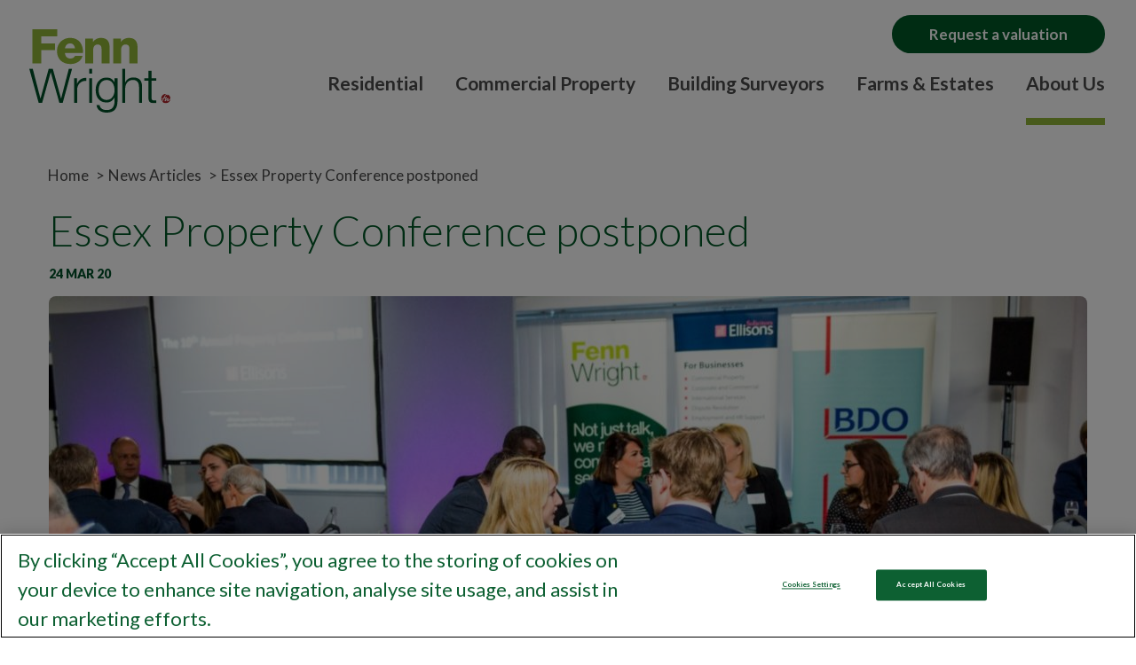

--- FILE ---
content_type: text/html; charset=UTF-8
request_url: https://www.fennwright.co.uk/about-us/news/essex-property-conference-postponed/
body_size: 19036
content:
<!doctype html>
<html lang="en-GB">
<head>
  <meta charset="utf-8">
  <meta http-equiv="x-ua-compatible" content="ie=edge">
<script type="text/javascript">
/* <![CDATA[ */
var gform;gform||(document.addEventListener("gform_main_scripts_loaded",function(){gform.scriptsLoaded=!0}),document.addEventListener("gform/theme/scripts_loaded",function(){gform.themeScriptsLoaded=!0}),window.addEventListener("DOMContentLoaded",function(){gform.domLoaded=!0}),gform={domLoaded:!1,scriptsLoaded:!1,themeScriptsLoaded:!1,isFormEditor:()=>"function"==typeof InitializeEditor,callIfLoaded:function(o){return!(!gform.domLoaded||!gform.scriptsLoaded||!gform.themeScriptsLoaded&&!gform.isFormEditor()||(gform.isFormEditor()&&console.warn("The use of gform.initializeOnLoaded() is deprecated in the form editor context and will be removed in Gravity Forms 3.1."),o(),0))},initializeOnLoaded:function(o){gform.callIfLoaded(o)||(document.addEventListener("gform_main_scripts_loaded",()=>{gform.scriptsLoaded=!0,gform.callIfLoaded(o)}),document.addEventListener("gform/theme/scripts_loaded",()=>{gform.themeScriptsLoaded=!0,gform.callIfLoaded(o)}),window.addEventListener("DOMContentLoaded",()=>{gform.domLoaded=!0,gform.callIfLoaded(o)}))},hooks:{action:{},filter:{}},addAction:function(o,r,e,t){gform.addHook("action",o,r,e,t)},addFilter:function(o,r,e,t){gform.addHook("filter",o,r,e,t)},doAction:function(o){gform.doHook("action",o,arguments)},applyFilters:function(o){return gform.doHook("filter",o,arguments)},removeAction:function(o,r){gform.removeHook("action",o,r)},removeFilter:function(o,r,e){gform.removeHook("filter",o,r,e)},addHook:function(o,r,e,t,n){null==gform.hooks[o][r]&&(gform.hooks[o][r]=[]);var d=gform.hooks[o][r];null==n&&(n=r+"_"+d.length),gform.hooks[o][r].push({tag:n,callable:e,priority:t=null==t?10:t})},doHook:function(r,o,e){var t;if(e=Array.prototype.slice.call(e,1),null!=gform.hooks[r][o]&&((o=gform.hooks[r][o]).sort(function(o,r){return o.priority-r.priority}),o.forEach(function(o){"function"!=typeof(t=o.callable)&&(t=window[t]),"action"==r?t.apply(null,e):e[0]=t.apply(null,e)})),"filter"==r)return e[0]},removeHook:function(o,r,t,n){var e;null!=gform.hooks[o][r]&&(e=(e=gform.hooks[o][r]).filter(function(o,r,e){return!!(null!=n&&n!=o.tag||null!=t&&t!=o.priority)}),gform.hooks[o][r]=e)}});
/* ]]> */
</script>

  <meta name="viewport" content="width=device-width, initial-scale=1, shrink-to-fit=no">
  <meta name='robots' content='index, follow, max-image-preview:large, max-snippet:-1, max-video-preview:-1' />
	<style>img:is([sizes="auto" i], [sizes^="auto," i]) { contain-intrinsic-size: 3000px 1500px }</style>
	
	<!-- This site is optimized with the Yoast SEO plugin v26.0 - https://yoast.com/wordpress/plugins/seo/ -->
	<title>Essex Property Conference postponed - Fenn Wright</title>
	<link rel="canonical" href="https://www.fennwright.co.uk/about-us/news/essex-property-conference-postponed/" />
	<meta property="og:locale" content="en_GB" />
	<meta property="og:type" content="article" />
	<meta property="og:title" content="Essex Property Conference postponed - Fenn Wright" />
	<meta property="og:description" content="The annual Essex Property Conference, hosted jointly by Fenn Wright,..." />
	<meta property="og:url" content="https://www.fennwright.co.uk/about-us/news/essex-property-conference-postponed/" />
	<meta property="og:site_name" content="Fenn Wright" />
	<meta property="article:publisher" content="https://www.facebook.com/fennwright/" />
	<meta property="og:image" content="https://www.fennwright.co.uk/app/uploads/2020/03/836A99821.jpg" />
	<meta property="og:image:width" content="1280" />
	<meta property="og:image:height" content="853" />
	<meta property="og:image:type" content="image/jpeg" />
	<meta name="twitter:card" content="summary_large_image" />
	<meta name="twitter:site" content="@fennwright1768" />
	<script type="application/ld+json" class="yoast-schema-graph">{"@context":"https://schema.org","@graph":[{"@type":"WebPage","@id":"https://www.fennwright.co.uk/about-us/news/essex-property-conference-postponed/","url":"https://www.fennwright.co.uk/about-us/news/essex-property-conference-postponed/","name":"Essex Property Conference postponed - Fenn Wright","isPartOf":{"@id":"https://www.fennwright.co.uk/#website"},"primaryImageOfPage":{"@id":"https://www.fennwright.co.uk/about-us/news/essex-property-conference-postponed/#primaryimage"},"image":{"@id":"https://www.fennwright.co.uk/about-us/news/essex-property-conference-postponed/#primaryimage"},"thumbnailUrl":"https://www.fennwright.co.uk/wp-content/uploads/2020/03/836A99821.jpg","datePublished":"2020-03-24T13:43:01+00:00","breadcrumb":{"@id":"https://www.fennwright.co.uk/about-us/news/essex-property-conference-postponed/#breadcrumb"},"inLanguage":"en-GB","potentialAction":[{"@type":"ReadAction","target":["https://www.fennwright.co.uk/about-us/news/essex-property-conference-postponed/"]}]},{"@type":"ImageObject","inLanguage":"en-GB","@id":"https://www.fennwright.co.uk/about-us/news/essex-property-conference-postponed/#primaryimage","url":"https://www.fennwright.co.uk/wp-content/uploads/2020/03/836A99821.jpg","contentUrl":"https://www.fennwright.co.uk/wp-content/uploads/2020/03/836A99821.jpg","width":1280,"height":853},{"@type":"BreadcrumbList","@id":"https://www.fennwright.co.uk/about-us/news/essex-property-conference-postponed/#breadcrumb","itemListElement":[{"@type":"ListItem","position":1,"name":"Home","item":"https://www.fennwright.co.uk/"},{"@type":"ListItem","position":2,"name":"News Articles","item":"https://www.fennwright.co.uk/about-us/news/"},{"@type":"ListItem","position":3,"name":"Essex Property Conference postponed"}]},{"@type":"WebSite","@id":"https://www.fennwright.co.uk/#website","url":"https://www.fennwright.co.uk/","name":"Fenn Wright","description":"Buy rent and sell property | Essex &amp; Suffolk","publisher":{"@id":"https://www.fennwright.co.uk/#organization"},"potentialAction":[{"@type":"SearchAction","target":{"@type":"EntryPoint","urlTemplate":"https://www.fennwright.co.uk/?s={search_term_string}"},"query-input":{"@type":"PropertyValueSpecification","valueRequired":true,"valueName":"search_term_string"}}],"inLanguage":"en-GB"},{"@type":"Organization","@id":"https://www.fennwright.co.uk/#organization","name":"Fenn Wright","url":"https://www.fennwright.co.uk/","logo":{"@type":"ImageObject","inLanguage":"en-GB","@id":"https://www.fennwright.co.uk/#/schema/logo/image/","url":"https://www.fennwright.co.uk/app/uploads/2017/10/logo.png","contentUrl":"https://www.fennwright.co.uk/app/uploads/2017/10/logo.png","width":159,"height":94,"caption":"Fenn Wright"},"image":{"@id":"https://www.fennwright.co.uk/#/schema/logo/image/"},"sameAs":["https://www.facebook.com/fennwright/","https://x.com/fennwright1768","https://www.instagram.com/fennwright/","https://www.linkedin.com/company/fenn-wright"]}]}</script>
	<!-- / Yoast SEO plugin. -->


<link rel='dns-prefetch' href='//maps.googleapis.com' />
<link rel='dns-prefetch' href='//s7.addthis.com' />
<link rel='stylesheet' id='wp-block-library-css' href='https://www.fennwright.co.uk/wp-includes/css/dist/block-library/style.min.css?ver=6.8.3' type='text/css' media='all' />
<style id='global-styles-inline-css' type='text/css'>
:root{--wp--preset--aspect-ratio--square: 1;--wp--preset--aspect-ratio--4-3: 4/3;--wp--preset--aspect-ratio--3-4: 3/4;--wp--preset--aspect-ratio--3-2: 3/2;--wp--preset--aspect-ratio--2-3: 2/3;--wp--preset--aspect-ratio--16-9: 16/9;--wp--preset--aspect-ratio--9-16: 9/16;--wp--preset--color--black: #000000;--wp--preset--color--cyan-bluish-gray: #abb8c3;--wp--preset--color--white: #ffffff;--wp--preset--color--pale-pink: #f78da7;--wp--preset--color--vivid-red: #cf2e2e;--wp--preset--color--luminous-vivid-orange: #ff6900;--wp--preset--color--luminous-vivid-amber: #fcb900;--wp--preset--color--light-green-cyan: #7bdcb5;--wp--preset--color--vivid-green-cyan: #00d084;--wp--preset--color--pale-cyan-blue: #8ed1fc;--wp--preset--color--vivid-cyan-blue: #0693e3;--wp--preset--color--vivid-purple: #9b51e0;--wp--preset--gradient--vivid-cyan-blue-to-vivid-purple: linear-gradient(135deg,rgba(6,147,227,1) 0%,rgb(155,81,224) 100%);--wp--preset--gradient--light-green-cyan-to-vivid-green-cyan: linear-gradient(135deg,rgb(122,220,180) 0%,rgb(0,208,130) 100%);--wp--preset--gradient--luminous-vivid-amber-to-luminous-vivid-orange: linear-gradient(135deg,rgba(252,185,0,1) 0%,rgba(255,105,0,1) 100%);--wp--preset--gradient--luminous-vivid-orange-to-vivid-red: linear-gradient(135deg,rgba(255,105,0,1) 0%,rgb(207,46,46) 100%);--wp--preset--gradient--very-light-gray-to-cyan-bluish-gray: linear-gradient(135deg,rgb(238,238,238) 0%,rgb(169,184,195) 100%);--wp--preset--gradient--cool-to-warm-spectrum: linear-gradient(135deg,rgb(74,234,220) 0%,rgb(151,120,209) 20%,rgb(207,42,186) 40%,rgb(238,44,130) 60%,rgb(251,105,98) 80%,rgb(254,248,76) 100%);--wp--preset--gradient--blush-light-purple: linear-gradient(135deg,rgb(255,206,236) 0%,rgb(152,150,240) 100%);--wp--preset--gradient--blush-bordeaux: linear-gradient(135deg,rgb(254,205,165) 0%,rgb(254,45,45) 50%,rgb(107,0,62) 100%);--wp--preset--gradient--luminous-dusk: linear-gradient(135deg,rgb(255,203,112) 0%,rgb(199,81,192) 50%,rgb(65,88,208) 100%);--wp--preset--gradient--pale-ocean: linear-gradient(135deg,rgb(255,245,203) 0%,rgb(182,227,212) 50%,rgb(51,167,181) 100%);--wp--preset--gradient--electric-grass: linear-gradient(135deg,rgb(202,248,128) 0%,rgb(113,206,126) 100%);--wp--preset--gradient--midnight: linear-gradient(135deg,rgb(2,3,129) 0%,rgb(40,116,252) 100%);--wp--preset--font-size--small: 13px;--wp--preset--font-size--medium: 20px;--wp--preset--font-size--large: 36px;--wp--preset--font-size--x-large: 42px;--wp--preset--spacing--20: 0.44rem;--wp--preset--spacing--30: 0.67rem;--wp--preset--spacing--40: 1rem;--wp--preset--spacing--50: 1.5rem;--wp--preset--spacing--60: 2.25rem;--wp--preset--spacing--70: 3.38rem;--wp--preset--spacing--80: 5.06rem;--wp--preset--shadow--natural: 6px 6px 9px rgba(0, 0, 0, 0.2);--wp--preset--shadow--deep: 12px 12px 50px rgba(0, 0, 0, 0.4);--wp--preset--shadow--sharp: 6px 6px 0px rgba(0, 0, 0, 0.2);--wp--preset--shadow--outlined: 6px 6px 0px -3px rgba(255, 255, 255, 1), 6px 6px rgba(0, 0, 0, 1);--wp--preset--shadow--crisp: 6px 6px 0px rgba(0, 0, 0, 1);}:where(body) { margin: 0; }.wp-site-blocks > .alignleft { float: left; margin-right: 2em; }.wp-site-blocks > .alignright { float: right; margin-left: 2em; }.wp-site-blocks > .aligncenter { justify-content: center; margin-left: auto; margin-right: auto; }:where(.is-layout-flex){gap: 0.5em;}:where(.is-layout-grid){gap: 0.5em;}.is-layout-flow > .alignleft{float: left;margin-inline-start: 0;margin-inline-end: 2em;}.is-layout-flow > .alignright{float: right;margin-inline-start: 2em;margin-inline-end: 0;}.is-layout-flow > .aligncenter{margin-left: auto !important;margin-right: auto !important;}.is-layout-constrained > .alignleft{float: left;margin-inline-start: 0;margin-inline-end: 2em;}.is-layout-constrained > .alignright{float: right;margin-inline-start: 2em;margin-inline-end: 0;}.is-layout-constrained > .aligncenter{margin-left: auto !important;margin-right: auto !important;}.is-layout-constrained > :where(:not(.alignleft):not(.alignright):not(.alignfull)){margin-left: auto !important;margin-right: auto !important;}body .is-layout-flex{display: flex;}.is-layout-flex{flex-wrap: wrap;align-items: center;}.is-layout-flex > :is(*, div){margin: 0;}body .is-layout-grid{display: grid;}.is-layout-grid > :is(*, div){margin: 0;}body{padding-top: 0px;padding-right: 0px;padding-bottom: 0px;padding-left: 0px;}a:where(:not(.wp-element-button)){text-decoration: underline;}:root :where(.wp-element-button, .wp-block-button__link){background-color: #32373c;border-width: 0;color: #fff;font-family: inherit;font-size: inherit;line-height: inherit;padding: calc(0.667em + 2px) calc(1.333em + 2px);text-decoration: none;}.has-black-color{color: var(--wp--preset--color--black) !important;}.has-cyan-bluish-gray-color{color: var(--wp--preset--color--cyan-bluish-gray) !important;}.has-white-color{color: var(--wp--preset--color--white) !important;}.has-pale-pink-color{color: var(--wp--preset--color--pale-pink) !important;}.has-vivid-red-color{color: var(--wp--preset--color--vivid-red) !important;}.has-luminous-vivid-orange-color{color: var(--wp--preset--color--luminous-vivid-orange) !important;}.has-luminous-vivid-amber-color{color: var(--wp--preset--color--luminous-vivid-amber) !important;}.has-light-green-cyan-color{color: var(--wp--preset--color--light-green-cyan) !important;}.has-vivid-green-cyan-color{color: var(--wp--preset--color--vivid-green-cyan) !important;}.has-pale-cyan-blue-color{color: var(--wp--preset--color--pale-cyan-blue) !important;}.has-vivid-cyan-blue-color{color: var(--wp--preset--color--vivid-cyan-blue) !important;}.has-vivid-purple-color{color: var(--wp--preset--color--vivid-purple) !important;}.has-black-background-color{background-color: var(--wp--preset--color--black) !important;}.has-cyan-bluish-gray-background-color{background-color: var(--wp--preset--color--cyan-bluish-gray) !important;}.has-white-background-color{background-color: var(--wp--preset--color--white) !important;}.has-pale-pink-background-color{background-color: var(--wp--preset--color--pale-pink) !important;}.has-vivid-red-background-color{background-color: var(--wp--preset--color--vivid-red) !important;}.has-luminous-vivid-orange-background-color{background-color: var(--wp--preset--color--luminous-vivid-orange) !important;}.has-luminous-vivid-amber-background-color{background-color: var(--wp--preset--color--luminous-vivid-amber) !important;}.has-light-green-cyan-background-color{background-color: var(--wp--preset--color--light-green-cyan) !important;}.has-vivid-green-cyan-background-color{background-color: var(--wp--preset--color--vivid-green-cyan) !important;}.has-pale-cyan-blue-background-color{background-color: var(--wp--preset--color--pale-cyan-blue) !important;}.has-vivid-cyan-blue-background-color{background-color: var(--wp--preset--color--vivid-cyan-blue) !important;}.has-vivid-purple-background-color{background-color: var(--wp--preset--color--vivid-purple) !important;}.has-black-border-color{border-color: var(--wp--preset--color--black) !important;}.has-cyan-bluish-gray-border-color{border-color: var(--wp--preset--color--cyan-bluish-gray) !important;}.has-white-border-color{border-color: var(--wp--preset--color--white) !important;}.has-pale-pink-border-color{border-color: var(--wp--preset--color--pale-pink) !important;}.has-vivid-red-border-color{border-color: var(--wp--preset--color--vivid-red) !important;}.has-luminous-vivid-orange-border-color{border-color: var(--wp--preset--color--luminous-vivid-orange) !important;}.has-luminous-vivid-amber-border-color{border-color: var(--wp--preset--color--luminous-vivid-amber) !important;}.has-light-green-cyan-border-color{border-color: var(--wp--preset--color--light-green-cyan) !important;}.has-vivid-green-cyan-border-color{border-color: var(--wp--preset--color--vivid-green-cyan) !important;}.has-pale-cyan-blue-border-color{border-color: var(--wp--preset--color--pale-cyan-blue) !important;}.has-vivid-cyan-blue-border-color{border-color: var(--wp--preset--color--vivid-cyan-blue) !important;}.has-vivid-purple-border-color{border-color: var(--wp--preset--color--vivid-purple) !important;}.has-vivid-cyan-blue-to-vivid-purple-gradient-background{background: var(--wp--preset--gradient--vivid-cyan-blue-to-vivid-purple) !important;}.has-light-green-cyan-to-vivid-green-cyan-gradient-background{background: var(--wp--preset--gradient--light-green-cyan-to-vivid-green-cyan) !important;}.has-luminous-vivid-amber-to-luminous-vivid-orange-gradient-background{background: var(--wp--preset--gradient--luminous-vivid-amber-to-luminous-vivid-orange) !important;}.has-luminous-vivid-orange-to-vivid-red-gradient-background{background: var(--wp--preset--gradient--luminous-vivid-orange-to-vivid-red) !important;}.has-very-light-gray-to-cyan-bluish-gray-gradient-background{background: var(--wp--preset--gradient--very-light-gray-to-cyan-bluish-gray) !important;}.has-cool-to-warm-spectrum-gradient-background{background: var(--wp--preset--gradient--cool-to-warm-spectrum) !important;}.has-blush-light-purple-gradient-background{background: var(--wp--preset--gradient--blush-light-purple) !important;}.has-blush-bordeaux-gradient-background{background: var(--wp--preset--gradient--blush-bordeaux) !important;}.has-luminous-dusk-gradient-background{background: var(--wp--preset--gradient--luminous-dusk) !important;}.has-pale-ocean-gradient-background{background: var(--wp--preset--gradient--pale-ocean) !important;}.has-electric-grass-gradient-background{background: var(--wp--preset--gradient--electric-grass) !important;}.has-midnight-gradient-background{background: var(--wp--preset--gradient--midnight) !important;}.has-small-font-size{font-size: var(--wp--preset--font-size--small) !important;}.has-medium-font-size{font-size: var(--wp--preset--font-size--medium) !important;}.has-large-font-size{font-size: var(--wp--preset--font-size--large) !important;}.has-x-large-font-size{font-size: var(--wp--preset--font-size--x-large) !important;}
:where(.wp-block-post-template.is-layout-flex){gap: 1.25em;}:where(.wp-block-post-template.is-layout-grid){gap: 1.25em;}
:where(.wp-block-columns.is-layout-flex){gap: 2em;}:where(.wp-block-columns.is-layout-grid){gap: 2em;}
:root :where(.wp-block-pullquote){font-size: 1.5em;line-height: 1.6;}
</style>
<link rel='stylesheet' id='multiselect-css' href='//www.fennwright.co.uk/wp-content/plugins/propertyhive/assets/css/jquery.multiselect.css?ver=2.4.18' type='text/css' media='all' />
<link rel='stylesheet' id='propertyhive-general-css' href='//www.fennwright.co.uk/wp-content/plugins/propertyhive/assets/css/propertyhive.css?ver=2.1.9' type='text/css' media='all' />
<link rel='stylesheet' id='wp_mailjet_form_builder_widget-widget-front-styles-css' href='https://www.fennwright.co.uk/wp-content/plugins/mailjet-for-wordpress/src/widgetformbuilder/css/front-widget.css?ver=6.1.5' type='text/css' media='all' />
<link rel='stylesheet' id='sage/main.css-css' href='https://www.fennwright.co.uk/wp-content/themes/fennwright/dist/styles/main_264d20af.css' type='text/css' media='all' />
<script type="text/javascript" src="https://www.fennwright.co.uk/wp-includes/js/jquery/jquery.min.js?ver=3.7.1" id="jquery-core-js"></script>
<script type="text/javascript" src="https://www.fennwright.co.uk/wp-includes/js/jquery/jquery-migrate.min.js?ver=3.4.1" id="jquery-migrate-js"></script>
<link rel="https://api.w.org/" href="https://www.fennwright.co.uk/wp-json/" /><link rel="alternate" title="JSON" type="application/json" href="https://www.fennwright.co.uk/wp-json/wp/v2/news_article/302142" /><link rel="EditURI" type="application/rsd+xml" title="RSD" href="https://www.fennwright.co.uk/xmlrpc.php?rsd" />
<link rel='shortlink' href='https://www.fennwright.co.uk/?p=302142' />
<link rel="alternate" title="oEmbed (JSON)" type="application/json+oembed" href="https://www.fennwright.co.uk/wp-json/oembed/1.0/embed?url=https%3A%2F%2Fwww.fennwright.co.uk%2Fabout-us%2Fnews%2Fessex-property-conference-postponed%2F" />
<link rel="alternate" title="oEmbed (XML)" type="text/xml+oembed" href="https://www.fennwright.co.uk/wp-json/oembed/1.0/embed?url=https%3A%2F%2Fwww.fennwright.co.uk%2Fabout-us%2Fnews%2Fessex-property-conference-postponed%2F&#038;format=xml" />
<script> 
  // Define dataLayer and the gtag function. 
  window.dataLayer = window.dataLayer || []; 
  function gtag(){dataLayer.push(arguments);} 
  // Default ad_storage to 'denied'. 
  gtag('consent', 'default', { 
		ad_storage: "denied", 
        analytics_storage: "denied", 
        functionality_storage: "denied", 
        personalization_storage: "denied", 
        security_storage: "denied", 
'wait_for_update': 500 
 
  }); 
</script> 
<!-- Google Tag Manager -->
<script>(function(w,d,s,l,i){w[l]=w[l]||[];w[l].push({'gtm.start':
new Date().getTime(),event:'gtm.js'});var f=d.getElementsByTagName(s)[0],
j=d.createElement(s),dl=l!='dataLayer'?'&l='+l:'';j.async=true;j.src=
'https://www.googletagmanager.com/gtm.js?id='+i+dl;f.parentNode.insertBefore(j,f);
})(window,document,'script','dataLayer','GTM-558GLQM');</script>
<!-- End Google Tag Manager -->
<!-- CookiePro Cookies Consent Notice start for www.fennwright.co.uk -->
<script type="text/javascript" src="https://cookie-cdn.cookiepro.com/consent/203700cf-af13-47d7-918c-7b8e8d07e1e5/OtAutoBlock.js" ></script>
<script src="https://cookie-cdn.cookiepro.com/scripttemplates/otSDKStub.js"  type="text/javascript" charset="UTF-8" data-domain-script="203700cf-af13-47d7-918c-7b8e8d07e1e5" ></script>
<script type="text/javascript">
function OptanonWrapper() { }
</script>
<!-- CookiePro Cookies Consent Notice end for www.fennwright.co.uk -->
<meta name="google-site-verification" content="t5QTi27N6S1RDMriYBOuCrb1GlPrFPNg8TeNdq5A4q0" />
<script type='application/ld+json'>
{
"@context": "http://www.schema.org",
"@type": "LocalBusiness",
"name": "Fenn Wright",
"telephone": "01206 216543",
"url": "https://www.fennwright.co.uk/",
"logo": "https://www.fennwright.co.uk/wp-content/themes/fennwright/dist/images/logo_732a0bf4.svg",
"image": "https://www.fennwright.co.uk/wp-content/themes/fennwright/dist/images/logo_732a0bf4.svg",
"description": "Leading estate agents, chartered surveyors and commercial property experts in East Anglia, Fenn Wright provides comprehensive property solutions tailored to your needs.",
"priceRange": "Competitive",
"address": {
"@type": "PostalAddress",
"streetAddress": "20 Duke Street",
"addressLocality": "Chelmsford",
"addressRegion": "Essex",
"postalCode": "CM1 1HL",
"addressCountry": "United Kingdom"
},
"hasMap": "https://maps.app.goo.gl/UkmZQCqqUjcp56ip6",
"openingHours": ["Mon-Thu 08:30-18:00, Fri 08:30-17:30, Sat 09:00-17:00"],
"contactPoint": {
"@type": "ContactPoint",
"contactType": "Customer Service",
"telephone": "+44 1206 216543"
}
}
</script>
<!-- Stream WordPress user activity plugin v4.1.1 -->
<style type="text/css">.recentcomments a{display:inline !important;padding:0 !important;margin:0 !important;}</style><link rel="icon" href="https://www.fennwright.co.uk/wp-content/uploads/2018/01/cropped-ms-icon-310x310-32x32.png" sizes="32x32" />
<link rel="icon" href="https://www.fennwright.co.uk/wp-content/uploads/2018/01/cropped-ms-icon-310x310-192x192.png" sizes="192x192" />
<link rel="apple-touch-icon" href="https://www.fennwright.co.uk/wp-content/uploads/2018/01/cropped-ms-icon-310x310-180x180.png" />
<meta name="msapplication-TileImage" content="https://www.fennwright.co.uk/wp-content/uploads/2018/01/cropped-ms-icon-310x310-270x270.png" />
		<style type="text/css" id="wp-custom-css">
			.visual-intro h1{
    font-weight: 700;
    letter-spacing: 0.1px;
  }
.news-post figure.image {
	display: inline-block;
}
.news-post figure.image img {
width: 100%;
}		</style>
		</head>
<body class="wp-singular news_article-template-default single single-news_article postid-302142 wp-theme-fennwrightresources fl-builder-2-9-4 fl-themer-1-5-2 fl-no-js essex-property-conference-postponed sidebar-primary app-data index-data singular-data single-data single-news_article-data single-news_article-essex-property-conference-postponed-data">
  <div class="wrapper">
        <div id="popup-valuation" class="popup">
  <div class="popup-content">
    <h3>Request a Valuation</h3>
    
                <div class='gf_browser_chrome gform_wrapper gform_legacy_markup_wrapper gform-theme--no-framework main-form_wrapper' data-form-theme='legacy' data-form-index='0' id='gform_wrapper_12' ><div id='gf_12' class='gform_anchor' tabindex='-1'></div><form method='post' enctype='multipart/form-data' target='gform_ajax_frame_12' id='gform_12' class='main-form' action='/about-us/news/essex-property-conference-postponed/#gf_12' data-formid='12' novalidate>
                        <div class='gform-body gform_body'><ul id='gform_fields_12' class='gform_fields top_label form_sublabel_below description_below validation_below'><li id="field_12_11" class="gfield gfield--type-html gfield_html gfield_html_formatted gfield_no_follows_desc field_sublabel_below gfield--no-description field_description_below field_validation_below gfield_visibility_visible"  ><p>To find out how much your property might be worth with a free valuation from the experts at Fenn Wright, contact us and we'll talk you through the process.</p></li><li id="field_12_14" class="gfield gfield--type-text gfield_contains_required field_sublabel_below gfield--no-description field_description_below field_validation_below gfield_visibility_visible"  ><label class='gfield_label gform-field-label' for='input_12_14'>Name<span class="gfield_required"><span class="gfield_required gfield_required_asterisk">*</span></span></label><div class='ginput_container sfFieldWrap sfFormBox ginput_container_text'><input name='input_14' id='input_12_14' type='text' value='' class='sfTxt'     aria-required="true" aria-invalid="false"   /></div></li><li id="field_12_2" class="gfield gfield--type-email gfield_contains_required field_sublabel_below gfield--no-description field_description_below field_validation_below gfield_visibility_visible"  ><label class='gfield_label gform-field-label' for='input_12_2'>Email<span class="gfield_required"><span class="gfield_required gfield_required_asterisk">*</span></span></label><div class='ginput_container sfFieldWrap sfFormBox ginput_container_email'>
                            <input name='input_2' id='input_12_2' type='email' value='' class='sfTxt'    aria-required="true" aria-invalid="false"  />
                        </div></li><li id="field_12_3" class="gfield gfield--type-phone gfield_contains_required field_sublabel_below gfield--no-description field_description_below field_validation_below gfield_visibility_visible"  ><label class='gfield_label gform-field-label' for='input_12_3'>Telephone<span class="gfield_required"><span class="gfield_required gfield_required_asterisk">*</span></span></label><div class='ginput_container sfFieldWrap sfFormBox ginput_container_phone'><input name='input_3' id='input_12_3' type='tel' value='' class='sfTxt'   aria-required="true" aria-invalid="false"   /></div></li><li id="field_12_12" class="gfield gfield--type-address gfield_contains_required field_sublabel_below gfield--no-description field_description_below field_validation_below gfield_visibility_visible"  ><label class="sfTxtLbl gform-field-label sfTxtLbl_before_complex">Address<span class="gfield_required"><span class="gfield_required gfield_required_asterisk">*</span></span></label>    
                    <div class="ginput_complex ginput_container has_street has_street2 has_city has_state has_zip ginput_container_address gform-grid-row" id="input_12_12">
                         <div><label for="input_12_12_1" id="input_12_12_1_label" class="gform-field-label gform-field-label--type-sub ">Street Address</label><span class="ginput_full sfFieldWrap sfFormBox input-box address_line_1 ginput_address_line_1 gform-grid-col" id="input_12_12_1_container">
                                        <input class="sfTxt form-control" type="text" name="input_12.1" id="input_12_12_1" value="" aria-required="true">
                                        
                                    </span></div><div><label for="input_12_12_2" id="input_12_12_2_label" class="gform-field-label gform-field-label--type-sub ">Address Line 2</label><span class="ginput_full sfFieldWrap sfFormBox input-box address_line_2 ginput_address_line_2 gform-grid-col" id="input_12_12_2_container">
                                        <input class="sfTxt form-control" type="text" name="input_12.2" id="input_12_12_2" value="" aria-required="false">
                                        
                                    </span></div><div><label for="input_12_12_3" id="input_12_12_3_label" class="gform-field-label gform-field-label--type-sub ">Town/City</label><span class="ginput_left sfFieldWrap sfFormBox input-box address_city ginput_address_city gform-grid-col" id="input_12_12_3_container">
                                    <input class="sfTxt form-control" type="text" name="input_12.3" id="input_12_12_3" value="" aria-required="true">
                                    
                                 </span></div><div><label for="input_12_12_4" id="input_12_12_4_label" class="gform-field-label gform-field-label--type-sub ">County</label><span class="ginput_right sfFieldWrap sfFormBox input-box address_state ginput_address_state gform-grid-col" id="input_12_12_4_container">
                                        <input class="sfTxt form-control" type="text" name="input_12.4" id="input_12_12_4" value="" aria-required="true">
                                        
                                      </span></div><div><label for="input_12_12_5" id="input_12_12_5_label" class="gform-field-label gform-field-label--type-sub ">Postcode</label><span class="ginput_left sfFieldWrap sfFormBox input-box address_zip ginput_address_zip gform-grid-col" id="input_12_12_5_container">
                                    <input class="sfTxt form-control" type="text" name="input_12.5" id="input_12_12_5" value="" aria-required="true">
                                    
                                </span></div><input class="sfTxt form-control" type="hidden" name="input_12.6" id="input_12_12_6" value="">
                    <div class="gf_clear gf_clear_complex"></div>
                </div></li><li id="field_12_8" class="gfield gfield--type-select gfield_contains_required field_sublabel_below gfield--no-description field_description_below field_validation_below gfield_visibility_visible"  ><label class='gfield_label gform-field-label' for='input_12_8'>Property type<span class="gfield_required"><span class="gfield_required gfield_required_asterisk">*</span></span></label><div class='ginput_container dropdown-box sfFieldWrap sfDropdownList ginput_container dropdown-box sfFieldWrap sfDropdownList_select'><select name='input_8' id='input_12_8' class='custom-select property-type gfield_select'    aria-required="true" aria-invalid="false" ><option value='' selected='selected' class='gf_placeholder'>Select</option><option value='homes_for_sale' >Residential Sales</option><option value='homes_to_rent' >Residential Lettings</option><option value='commercial' >Commercial</option><option value='development' >Development</option><option value='farms_estates' >Farms and Estates</option><option value='water_leisure' >Water and Leisure</option></select></div></li><li id="field_12_6" class="gfield gfield--type-select locations gfield_contains_required field_sublabel_below gfield--no-description field_description_below field_validation_below gfield_visibility_visible"  ><label class="gfield_label gform-field-label" for="input_12_6">Nearest office<span class="gfield_required"><span class="gfield_required gfield_required_asterisk">*</span></span></label><div class="ginput_container dropdown-box sfFieldWrap sfDropdownList ginput_container dropdown-box sfFieldWrap sfDropdownList_select"><select name="input_6" id="input_12_6" class="custom-select gfield_select" aria-required="true" aria-invalid="false"><option value="" selected class="gf_placeholder">Select</option><option value="Chelmsford">Chelmsford</option><option value="Colchester">Colchester</option><option value="Colchester Business Park">Colchester Business Park</option><option value="Felixstowe">Felixstowe</option><option value="Ipswich">Ipswich</option><option value="Kesgrave">Kesgrave</option><option value="Manningtree">Manningtree</option><option value="Stanway">Stanway</option><option value="Sudbury">Sudbury</option><option value="Witham">Witham</option><option value="Woodbridge">Woodbridge</option><option value="not_sure">Not Sure</option></select></div></li><li id="field_12_10" class="gfield gfield--type-textarea field_sublabel_below gfield--no-description field_description_below field_validation_below gfield_visibility_visible"  ><label class='gfield_label gform-field-label' for='input_12_10'>Further information</label><div class='ginput_container sfFieldWrap sfFormBox ginput_container_textarea'><textarea name='input_10' id='input_12_10' class='textarea sfTxt'      aria-invalid="false"   rows='10' cols='50'></textarea></div></li><li id="field_12_13" class="gfield gfield--type-checkbox gfield--type-choice field_sublabel_below gfield--no-description field_description_below field_validation_below gfield_visibility_visible"  ><div class="row"><div class="ginput_container ginput_container_checkbox col-sm-12"><ul class="gfield_checkbox check-list sfFormBox" id="input_12_13"><li class="gchoice gchoice_12_13_1">
								<div class="sfCheckListBox custom-check"><input class="gfield-choice-input" name="input_13.1" type="checkbox" value="Yes" id="choice_12_13_1"><label class="gfield_label gform-field-label screen-reader-text gfield_label_before_complex"></label></div>
								<label for="choice_12_13_1" id="label_12_13_1" class="gform-field-label gform-field-label--type-inline">Opt in to our mailing list for property market news and comment from Fenn Wright</label>
							</li></ul></div></div></li></ul></div>
        <div class='gform-footer gform_footer top_label'> <input type='submit' id='gform_submit_button_12' class='gform_button button btn btn-info-02' onclick='gform.submission.handleButtonClick(this);' data-submission-type='submit' value='Submit'  /> <input type='hidden' name='gform_ajax' value='form_id=12&amp;title=&amp;description=&amp;tabindex=0&amp;theme=legacy&amp;hash=e9d8c7df84b0bba434eef0851491688d' />
            <input type='hidden' class='gform_hidden' name='gform_submission_method' data-js='gform_submission_method_12' value='iframe' />
            <input type='hidden' class='gform_hidden' name='gform_theme' data-js='gform_theme_12' id='gform_theme_12' value='legacy' />
            <input type='hidden' class='gform_hidden' name='gform_style_settings' data-js='gform_style_settings_12' id='gform_style_settings_12' value='' />
            <input type='hidden' class='gform_hidden' name='is_submit_12' value='1' />
            <input type='hidden' class='gform_hidden' name='gform_submit' value='12' />
            
            <input type='hidden' class='gform_hidden' name='gform_unique_id' value='' />
            <input type='hidden' class='gform_hidden' name='state_12' value='WyJbXSIsIjJiMmIxOGZlYWVkODg3ZDhkYjI4NDU3ZWI4M2Y4MmFhIl0=' />
            <input type='hidden' autocomplete='off' class='gform_hidden' name='gform_target_page_number_12' id='gform_target_page_number_12' value='0' />
            <input type='hidden' autocomplete='off' class='gform_hidden' name='gform_source_page_number_12' id='gform_source_page_number_12' value='1' />
            <input type='hidden' name='gform_field_values' value='' />
            
        </div>
                        </form>
                        </div>
		                <iframe style='display:none;width:0px;height:0px;' src='about:blank' name='gform_ajax_frame_12' id='gform_ajax_frame_12' title='This iframe contains the logic required to handle Ajax powered Gravity Forms.'></iframe>
		                <script type="text/javascript">
/* <![CDATA[ */
 gform.initializeOnLoaded( function() {gformInitSpinner( 12, 'https://www.fennwright.co.uk/wp-content/plugins/gravityforms/images/spinner.svg', true );jQuery('#gform_ajax_frame_12').on('load',function(){var contents = jQuery(this).contents().find('*').html();var is_postback = contents.indexOf('GF_AJAX_POSTBACK') >= 0;if(!is_postback){return;}var form_content = jQuery(this).contents().find('#gform_wrapper_12');var is_confirmation = jQuery(this).contents().find('#gform_confirmation_wrapper_12').length > 0;var is_redirect = contents.indexOf('gformRedirect(){') >= 0;var is_form = form_content.length > 0 && ! is_redirect && ! is_confirmation;var mt = parseInt(jQuery('html').css('margin-top'), 10) + parseInt(jQuery('body').css('margin-top'), 10) + 100;if(is_form){jQuery('#gform_wrapper_12').html(form_content.html());if(form_content.hasClass('gform_validation_error')){jQuery('#gform_wrapper_12').addClass('gform_validation_error');} else {jQuery('#gform_wrapper_12').removeClass('gform_validation_error');}setTimeout( function() { /* delay the scroll by 50 milliseconds to fix a bug in chrome */ jQuery(document).scrollTop(jQuery('#gform_wrapper_12').offset().top - mt); }, 50 );if(window['gformInitDatepicker']) {gformInitDatepicker();}if(window['gformInitPriceFields']) {gformInitPriceFields();}var current_page = jQuery('#gform_source_page_number_12').val();gformInitSpinner( 12, 'https://www.fennwright.co.uk/wp-content/plugins/gravityforms/images/spinner.svg', true );jQuery(document).trigger('gform_page_loaded', [12, current_page]);window['gf_submitting_12'] = false;}else if(!is_redirect){var confirmation_content = jQuery(this).contents().find('.GF_AJAX_POSTBACK').html();if(!confirmation_content){confirmation_content = contents;}jQuery('#gform_wrapper_12').replaceWith(confirmation_content);jQuery(document).scrollTop(jQuery('#gf_12').offset().top - mt);jQuery(document).trigger('gform_confirmation_loaded', [12]);window['gf_submitting_12'] = false;wp.a11y.speak(jQuery('#gform_confirmation_message_12').text());}else{jQuery('#gform_12').append(contents);if(window['gformRedirect']) {gformRedirect();}}jQuery(document).trigger("gform_pre_post_render", [{ formId: "12", currentPage: "current_page", abort: function() { this.preventDefault(); } }]);        if (event && event.defaultPrevented) {                return;        }        const gformWrapperDiv = document.getElementById( "gform_wrapper_12" );        if ( gformWrapperDiv ) {            const visibilitySpan = document.createElement( "span" );            visibilitySpan.id = "gform_visibility_test_12";            gformWrapperDiv.insertAdjacentElement( "afterend", visibilitySpan );        }        const visibilityTestDiv = document.getElementById( "gform_visibility_test_12" );        let postRenderFired = false;        function triggerPostRender() {            if ( postRenderFired ) {                return;            }            postRenderFired = true;            gform.core.triggerPostRenderEvents( 12, current_page );            if ( visibilityTestDiv ) {                visibilityTestDiv.parentNode.removeChild( visibilityTestDiv );            }        }        function debounce( func, wait, immediate ) {            var timeout;            return function() {                var context = this, args = arguments;                var later = function() {                    timeout = null;                    if ( !immediate ) func.apply( context, args );                };                var callNow = immediate && !timeout;                clearTimeout( timeout );                timeout = setTimeout( later, wait );                if ( callNow ) func.apply( context, args );            };        }        const debouncedTriggerPostRender = debounce( function() {            triggerPostRender();        }, 200 );        if ( visibilityTestDiv && visibilityTestDiv.offsetParent === null ) {            const observer = new MutationObserver( ( mutations ) => {                mutations.forEach( ( mutation ) => {                    if ( mutation.type === 'attributes' && visibilityTestDiv.offsetParent !== null ) {                        debouncedTriggerPostRender();                        observer.disconnect();                    }                });            });            observer.observe( document.body, {                attributes: true,                childList: false,                subtree: true,                attributeFilter: [ 'style', 'class' ],            });        } else {            triggerPostRender();        }    } );} ); 
/* ]]> */
</script>

    <span class="close-popup"></span>
  </div><!-- popup-content -->
</div><!-- popup-03 -->
<header id="header">
  <div class="container-fluid">
    <div class="row">
      <div class="col-lg-2 col-md-3 col-sm-4 col-xs-6">
        <strong class="logo"><a href="https://www.fennwright.co.uk/">Fenn Wright</a></strong>
      </div>
      <div class="col-lg-10 col-md-9 col-sm-8 col-xs-6 text-right">
        <div class="top-bar">
          <a class="btn-menu hidden-lg" href="#"><span>Menu</span></a>
                    <a data-toggle="popup" href="#popup-valuation" class="btn btn-book">Request a valuation</a>
        </div>
        <nav class="menu">
          <ul id="menu-main-menu" class="main-nav"><li id="menu-item-66121" class="menu-item menu-item-type-custom menu-item-object-custom menu-item-has-children menu-item-66121"><a href="https://www.fennwright.co.uk/residential/">Residential</a>
<ul class="sub-menu">
	<li id="menu-item-294258" class="menu-item menu-item-type-post_type menu-item-object-page menu-item-has-children menu-item-294258"><a href="https://www.fennwright.co.uk/residential/estate-agents/">Estate Agents</a>
	<ul class="sub-menu">
		<li id="menu-item-66038" class="menu-item menu-item-type-post_type menu-item-object-page menu-item-66038"><a href="https://www.fennwright.co.uk/residential/homes-for-sale/">Search Homes For Sale</a></li>
		<li id="menu-item-294487" class="menu-item menu-item-type-post_type menu-item-object-page menu-item-294487"><a href="https://www.fennwright.co.uk/residential/estate-agents/new-build-homes/">New Build Homes</a></li>
		<li id="menu-item-294488" class="menu-item menu-item-type-post_type menu-item-object-page menu-item-294488"><a href="https://www.fennwright.co.uk/residential/estate-agents/estate-agents-equestrian-property-experts/">Equestrian Property Experts</a></li>
	</ul>
</li>
	<li id="menu-item-66040" class="menu-item menu-item-type-post_type menu-item-object-page menu-item-66040"><a href="https://www.fennwright.co.uk/residential/new-build-homes/">New homes</a></li>
	<li id="menu-item-294486" class="menu-item menu-item-type-post_type menu-item-object-page menu-item-294486"><a href="https://www.fennwright.co.uk/residential/estate-agents/the-signature-service/">The Signature Service</a></li>
	<li id="menu-item-301696" class="menu-item menu-item-type-post_type menu-item-object-page menu-item-301696"><a href="https://www.fennwright.co.uk/residential/rics-residential-valuations/">RICS Residential Valuations</a></li>
	<li id="menu-item-325864" class="menu-item menu-item-type-post_type menu-item-object-page menu-item-325864"><a href="https://www.fennwright.co.uk/residential/independent-mortgage-advice/">Independent Mortgage Advice</a></li>
	<li id="menu-item-66072" class="menu-item menu-item-type-post_type menu-item-object-page menu-item-has-children menu-item-66072"><a href="https://www.fennwright.co.uk/residential/development/">Development</a>
	<ul class="sub-menu">
		<li id="menu-item-66073" class="menu-item menu-item-type-post_type menu-item-object-page menu-item-66073"><a href="https://www.fennwright.co.uk/residential/development/site-appraisals/">Site appraisals</a></li>
		<li id="menu-item-66074" class="menu-item menu-item-type-post_type menu-item-object-page menu-item-66074"><a href="https://www.fennwright.co.uk/residential/development/planning/">Planning</a></li>
	</ul>
</li>
	<li id="menu-item-296678" class="menu-item menu-item-type-post_type menu-item-object-page menu-item-has-children menu-item-296678"><a href="https://www.fennwright.co.uk/residential/letting-agents/">Letting Agents</a>
	<ul class="sub-menu">
		<li id="menu-item-66041" class="menu-item menu-item-type-post_type menu-item-object-page menu-item-66041"><a href="https://www.fennwright.co.uk/residential/letting-agents/homes-to-let/">Search Homes To Let</a></li>
		<li id="menu-item-296679" class="menu-item menu-item-type-post_type menu-item-object-page menu-item-296679"><a href="https://www.fennwright.co.uk/residential/letting-agents/residential-landlord-services/">Landlord services</a></li>
		<li id="menu-item-296681" class="menu-item menu-item-type-post_type menu-item-object-page menu-item-296681"><a href="https://www.fennwright.co.uk/residential/letting-agents/residential-regulated-and-protected/">Regulated &#038; protected</a></li>
		<li id="menu-item-296680" class="menu-item menu-item-type-post_type menu-item-object-page menu-item-296680"><a href="https://www.fennwright.co.uk/residential/letting-agents/residential-lettings-fees/">Lettings fees</a></li>
	</ul>
</li>
	<li id="menu-item-296692" class="menu-item menu-item-type-post_type menu-item-object-page menu-item-has-children menu-item-296692"><a href="https://www.fennwright.co.uk/residential/lettings-maintenance/">Lettings Maintenance</a>
	<ul class="sub-menu">
		<li id="menu-item-296696" class="menu-item menu-item-type-post_type menu-item-object-page menu-item-296696"><a href="https://www.fennwright.co.uk/residential/lettings-maintenance/emergency-electricity/">Emergency electricity</a></li>
		<li id="menu-item-296694" class="menu-item menu-item-type-post_type menu-item-object-page menu-item-296694"><a href="https://www.fennwright.co.uk/residential/lettings-maintenance/emergency-plumbing/">Emergency plumbing</a></li>
		<li id="menu-item-296695" class="menu-item menu-item-type-post_type menu-item-object-page menu-item-296695"><a href="https://www.fennwright.co.uk/residential/lettings-maintenance/emergency-locksmith/">Emergency locksmith</a></li>
	</ul>
</li>
</ul>
</li>
<li id="menu-item-269306" class="menu-item menu-item-type-post_type menu-item-object-page menu-item-has-children menu-item-269306"><a href="https://www.fennwright.co.uk/commercial-property/">Commercial Property</a>
<ul class="sub-menu">
	<li id="menu-item-269349" class="menu-item menu-item-type-post_type menu-item-object-page menu-item-269349"><a href="https://www.fennwright.co.uk/commercial-property/commercial/">Property Search</a></li>
	<li id="menu-item-269309" class="menu-item menu-item-type-post_type menu-item-object-page menu-item-269309"><a href="https://www.fennwright.co.uk/commercial-property/sales-acquisitions/">Commercial Property Sales &#038; Acquisitions</a></li>
	<li id="menu-item-293203" class="menu-item menu-item-type-post_type menu-item-object-page menu-item-293203"><a href="https://www.fennwright.co.uk/commercial-property/lettings/">Commercial Lettings</a></li>
	<li id="menu-item-295110" class="menu-item menu-item-type-post_type menu-item-object-page menu-item-295110"><a href="https://www.fennwright.co.uk/commercial-property/landlord-tenant/">Landlord &#038; Tenant</a></li>
	<li id="menu-item-269350" class="menu-item menu-item-type-post_type menu-item-object-page menu-item-269350"><a href="https://www.fennwright.co.uk/commercial-property/valuation-services/">Property Valuation</a></li>
	<li id="menu-item-269351" class="menu-item menu-item-type-post_type menu-item-object-page menu-item-269351"><a href="https://www.fennwright.co.uk/commercial-property/property-management/">Property Management</a></li>
	<li id="menu-item-269352" class="menu-item menu-item-type-post_type menu-item-object-page menu-item-269352"><a href="https://www.fennwright.co.uk/commercial-property/insolvency-services/">Insolvency Services</a></li>
</ul>
</li>
<li id="menu-item-295676" class="menu-item menu-item-type-post_type menu-item-object-page menu-item-has-children menu-item-295676"><a href="https://www.fennwright.co.uk/building-surveyors/">Building Surveyors</a>
<ul class="sub-menu">
	<li id="menu-item-329684" class="menu-item menu-item-type-post_type menu-item-object-page menu-item-329684"><a href="https://www.fennwright.co.uk/building-surveyors/project-management/">Project Management</a></li>
	<li id="menu-item-329683" class="menu-item menu-item-type-post_type menu-item-object-page menu-item-329683"><a href="https://www.fennwright.co.uk/building-surveyors/dilapidations/">Dilapidations</a></li>
	<li id="menu-item-329685" class="menu-item menu-item-type-post_type menu-item-object-page menu-item-329685"><a href="https://www.fennwright.co.uk/building-surveyors/reinstatement-cost-assessments/">Reinstatement Cost Assessments</a></li>
	<li id="menu-item-329682" class="menu-item menu-item-type-post_type menu-item-object-page menu-item-329682"><a href="https://www.fennwright.co.uk/building-surveyors/planned-preventative-maintenance/">Planned Preventative Maintenance (PPM)</a></li>
	<li id="menu-item-329679" class="menu-item menu-item-type-post_type menu-item-object-page menu-item-329679"><a href="https://www.fennwright.co.uk/building-surveyors/design-and-specification/">Design and Specification</a></li>
	<li id="menu-item-329680" class="menu-item menu-item-type-post_type menu-item-object-page menu-item-329680"><a href="https://www.fennwright.co.uk/building-surveyors/commercial-building-surveys/">Commercial Building Surveys</a></li>
	<li id="menu-item-329681" class="menu-item menu-item-type-post_type menu-item-object-page menu-item-329681"><a href="https://www.fennwright.co.uk/building-surveyors/development-fund-monitoring/">Development Fund Monitoring</a></li>
</ul>
</li>
<li id="menu-item-298825" class="menu-item menu-item-type-post_type menu-item-object-page menu-item-has-children menu-item-298825"><a href="https://www.fennwright.co.uk/farms-and-estates/">Farms &#038; Estates</a>
<ul class="sub-menu">
	<li id="menu-item-300094" class="menu-item menu-item-type-post_type menu-item-object-page menu-item-300094"><a href="https://www.fennwright.co.uk/farms-and-estates/land-farms-and-estates-agency/">Land, Farms &#038; Estates Agency</a></li>
	<li id="menu-item-298826" class="menu-item menu-item-type-post_type menu-item-object-page menu-item-298826"><a href="https://www.fennwright.co.uk/farms-and-estates/formal-valuations/">Formal Valuations</a></li>
	<li id="menu-item-300093" class="menu-item menu-item-type-post_type menu-item-object-page menu-item-300093"><a href="https://www.fennwright.co.uk/farms-and-estates/rural-planning-and-development/">Rural Planning &#038; Development</a></li>
	<li id="menu-item-300092" class="menu-item menu-item-type-post_type menu-item-object-page menu-item-300092"><a href="https://www.fennwright.co.uk/farms-and-estates/land-and-property-management/">Land &#038; Property Management</a></li>
	<li id="menu-item-300090" class="menu-item menu-item-type-post_type menu-item-object-page menu-item-has-children menu-item-300090"><a href="https://www.fennwright.co.uk/farms-and-estates/water-and-leisure/">Water &#038; Leisure</a>
	<ul class="sub-menu">
		<li id="menu-item-300091" class="menu-item menu-item-type-post_type menu-item-object-page menu-item-300091"><a href="https://www.fennwright.co.uk/farms-and-estates/water-and-leisure/water-and-leisure-planning-advice/">Planning Advice</a></li>
	</ul>
</li>
</ul>
</li>
<li id="menu-item-66093" class="menu-item menu-item-type-post_type menu-item-object-page menu-item-has-children current-menu-item-ancestor menu-item-66093 active"><a href="https://www.fennwright.co.uk/about-us/about-fenn-wright/">About Us</a>
<ul class="sub-menu">
	<li id="menu-item-66099" class="menu-item menu-item-type-post_type menu-item-object-page current-menu-item-ancestor menu-item-66099 active"><a href="https://www.fennwright.co.uk/about-us/news/">News</a></li>
	<li id="menu-item-66095" class="menu-item menu-item-type-post_type menu-item-object-page menu-item-66095"><a href="https://www.fennwright.co.uk/about-us/locations/">Branch locations</a></li>
	<li id="menu-item-66094" class="menu-item menu-item-type-post_type menu-item-object-page menu-item-66094"><a href="https://www.fennwright.co.uk/about-us/our-people/">Our people</a></li>
	<li id="menu-item-66097" class="menu-item menu-item-type-post_type menu-item-object-page menu-item-66097"><a href="https://www.fennwright.co.uk/about-us/vacancies/">Careers</a></li>
	<li id="menu-item-66089" class="menu-item menu-item-type-post_type menu-item-object-page menu-item-66089"><a href="https://www.fennwright.co.uk/chartered-surveyors/chartered-surveyors/">Find a Surveyor</a></li>
	<li id="menu-item-66096" class="menu-item menu-item-type-post_type menu-item-object-page menu-item-66096"><a href="https://www.fennwright.co.uk/about-us/reviews/">Reviews</a></li>
	<li id="menu-item-66545" class="menu-item menu-item-type-taxonomy menu-item-object-faq-category menu-item-66545"><a href="https://www.fennwright.co.uk/about-us/FAQ/commercial/">FAQs</a></li>
</ul>
</li>
</ul>
        </nav><!-- / menu -->
      </div>
    </div>
  </div><!-- / container-fluid -->
</header><!-- / header -->
           <div id="main" class="container" role="document">
  <div class="row">
    <div class="col-xs-12">
      <main class="content">
        <ul class="breadcrumbs"><li><a href="https://www.fennwright.co.uk/">Home</a></li><li><a href="https://www.fennwright.co.uk/about-us/news/">News Articles</a></li><li class="breadcrumb_last" aria-current="page">Essex Property Conference postponed</li></ul>
        <article class="news-post post-302142 news_article type-news_article status-publish has-post-thumbnail hentry">
          <h1>Essex Property Conference postponed</h1>
          <div class="sfnewsAuthorAndDate">24 Mar 20</div>
                                <div class="img">
              <img width="1170" height="639" src="https://www.fennwright.co.uk/wp-content/uploads/2020/03/836A99821-1170x639.jpg" class="attachment-news-banner-without-sidebar size-news-banner-without-sidebar" alt="" decoding="async" fetchpriority="high" srcset="https://www.fennwright.co.uk/wp-content/uploads/2020/03/836A99821-1170x639.jpg 1170w, https://www.fennwright.co.uk/wp-content/uploads/2020/03/836A99821-872x476.jpg 872w" sizes="(max-width: 1170px) 100vw, 1170px" />
            </div><!-- / img -->
                    <h4>The annual Essex Property Conference, hosted jointly by Fenn Wright, Ellisons Solicitors and accountants, BDO LLP, was scheduled to take place in Colchester on 22nd April.</h4>
<h4>In light of recent events, we will be postponing this event for the safety of our attendees, speakers and colleagues.</h4>
<h4>We will send out further communications when a new date has been agreed.</h4>
<p>&nbsp;</p>
<h4></h4>
        </article><!-- / /-post -->
        <div class="btns-panel">
          <div class="row">
            <div class="col-sm-6">
              <a href="https://www.fennwright.co.uk/about-us/news/" class="btn btn-info"><i class="arrow arrow-left"></i>Back</a>
            </div>
            <div class="col-sm-6 text-right">
              <div class="addthis_inline_share_toolbox"></div>
            </div>
          </div><!-- / row -->
        </div><!-- / btns-panel -->
      </main>
    </div>
  </div>
</div>
          <footer id="footer">
  <div class="container">
    <div class="top">
      <div class="row branch-prefix">
        <div class="col-sm-12">
          <p>Click on your nearest branch for contact details</p>
        </div>
      </div>
      <div class="row">
        <div class="col-md-5 col-sm-6">
          <span class="find-link visible-xs"><span class="opener">Branches in</span><span class="btn-close"></span></span>
          <nav class="footer-tabs-nav">
            <strong class="visible-lg">Branches in:</strong>
            <strong class="hidden-lg hidden-xs">Branches in:</strong>
            <ul>
                                                <li><a href="#footer-tab-01">Woodbridge</a></li>
                                                                <li><a href="#footer-tab-02">Kesgrave</a></li>
                                                                <li><a href="#footer-tab-03">Felixstowe</a></li>
                                                                <li><a href="#footer-tab-04">Ipswich</a></li>
                                                                <li><a href="#footer-tab-05">Manningtree</a></li>
                                                                <li><a href="#footer-tab-06">Sudbury</a></li>
                                                                <li><a href="#footer-tab-07">Colchester</a></li>
                                                                <li class="active"><a href="#footer-tab-08">Stanway</a></li>
                                                                <li><a href="#footer-tab-09">Witham</a></li>
                                                                <li><a href="#footer-tab-10">Chelmsford</a></li>
                                          </ul>
          </nav><!-- / footer-tabs-nav -->
        </div>
        <div class="col-md-7 col-sm-6">
          <div class="footer-tabs-content">
                          <div id="footer-tab-01" class="footer-tab">
                <div class="row">
                  <div class="col-sm-12 col-lg-8">
                    <h4>Woodbridge</h4>
                    <address class="place-address">
                      Nunn's Mill, Quayside, Woodbridge, IP12 1BN
                                              <span>Email: <a href="/cdn-cgi/l/email-protection#a4d3cbcbc0c6d6cdc0c3c1e4c2c1cacad3d6cdc3ccd08ac7cb8ad1cf"><span class="__cf_email__" data-cfemail="d6a1b9b9b2b4a4bfb2b1b396b0b3b8b8a1a4bfb1bea2f8b5b9f8a3bd">[email&#160;protected]</span></a></span>
                                          </address>
                  </div>
                  <div class="col-sm-12 col-lg-4 footer-250-logo">
                    <img src="https://www.fennwright.co.uk/wp-content/themes/fennwright/dist/images/FW_250YR_SEAL_footer_44dee8d2.svg" alt="">
                  </div>
                </div>
                <div class="row">
                                      <div class="col-md-5">
                      <h4>Opening hours</h4>
                      <table class="place-info">
                                                  <tr>
                            <td>Monday</td>
                            <td>08:30 - 18:00</td>
                          </tr>
                                                  <tr>
                            <td>Tuesday</td>
                            <td>08:30 - 18:00</td>
                          </tr>
                                                  <tr>
                            <td>Wednesday</td>
                            <td>08:30 - 18:00</td>
                          </tr>
                                                  <tr>
                            <td>Thursday</td>
                            <td>08:30 - 18:00</td>
                          </tr>
                                                  <tr>
                            <td>Friday</td>
                            <td>08:30 - 17:30</td>
                          </tr>
                                                  <tr>
                            <td>Saturday</td>
                            <td>09:00 - 17:00</td>
                          </tr>
                                                  <tr>
                            <td>Sunday </td>
                            <td>Closed</td>
                          </tr>
                                              </table>
                    </div>
                                                        <div class="col-md-7">
                      <h4 class="hidden-xs hidden-sm">Our agents</h4>
                      <table class="place-info type2">
                                                  <tr>
                            <td>Woodbridge estate agents</td>
                            <td><a href="tel:01394333346">01394 333346</a></td>
                          </tr>
                                                  <tr>
                            <td>Woodbridge letting agents</td>
                            <td><a href="tel:01394382263">01394 382263</a></td>
                          </tr>
                                                  <tr>
                            <td>Suffolk Farms &amp; Estates specialists</td>
                            <td><a href="tel:01394446550">01394 446550 </a></td>
                          </tr>
                                                  <tr>
                            <td>Signature property specialists</td>
                            <td><a href="tel:01394330990">01394 330990</a></td>
                          </tr>
                                                  <tr>
                            <td>Commercial property agents</td>
                            <td><a href="tel:01473232701">01473 232701</a></td>
                          </tr>
                                              </table>
                    </div>
                                  </div>
                                  <div class="call-box">
                    <p>Call now</p>
                    <span><a href="tel:01394333346">01394 333346</a></span>
                  </div>
                              </div><!-- / footer-tab -->
                          <div id="footer-tab-02" class="footer-tab">
                <div class="row">
                  <div class="col-sm-12 col-lg-8">
                    <h4>Kesgrave</h4>
                    <address class="place-address">
                      127 Main Road, Kesgrave, IP5 1AB
                                              <span>Email: <a href="/cdn-cgi/l/email-protection#1e757b6d796c7f687b5e787b7070696c7779766a307d71306b75"><span class="__cf_email__" data-cfemail="1d76786e7a6f7c6b785d7b7873736a6f747a7569337e72336876">[email&#160;protected]</span></a></span>
                                          </address>
                  </div>
                  <div class="col-sm-12 col-lg-4 footer-250-logo">
                    <img src="https://www.fennwright.co.uk/wp-content/themes/fennwright/dist/images/FW_250YR_SEAL_footer_44dee8d2.svg" alt="">
                  </div>
                </div>
                <div class="row">
                                      <div class="col-md-5">
                      <h4>Opening hours</h4>
                      <table class="place-info">
                                                  <tr>
                            <td>Monday</td>
                            <td>08:30 - 18:00</td>
                          </tr>
                                                  <tr>
                            <td>Tuesday</td>
                            <td>08:30 - 18:00</td>
                          </tr>
                                                  <tr>
                            <td>Wednesday</td>
                            <td>08:30 - 18:00</td>
                          </tr>
                                                  <tr>
                            <td>Thursday</td>
                            <td>08:30 - 18:00</td>
                          </tr>
                                                  <tr>
                            <td>Friday</td>
                            <td>08:30 - 17:30</td>
                          </tr>
                                                  <tr>
                            <td>Saturday</td>
                            <td>Closed</td>
                          </tr>
                                                  <tr>
                            <td>Sunday</td>
                            <td>Closed</td>
                          </tr>
                                              </table>
                    </div>
                                                        <div class="col-md-7">
                      <h4 class="hidden-xs hidden-sm">Our agents</h4>
                      <table class="place-info type2">
                                                  <tr>
                            <td>Kesgrave estate agents</td>
                            <td><a href="tel:01473358400">01473 358400</a></td>
                          </tr>
                                                  <tr>
                            <td>Signature property specialists</td>
                            <td><a href="tel:01473358400">01473 358400</a></td>
                          </tr>
                                                  <tr>
                            <td>Suffolk commercial property agents</td>
                            <td><a href="tel:01473232701">01473 232701</a></td>
                          </tr>
                                                  <tr>
                            <td>Kesgrave letting agents</td>
                            <td><a href="tel:01473417711">01473 417711</a></td>
                          </tr>
                                              </table>
                    </div>
                                  </div>
                                  <div class="call-box">
                    <p>Call now</p>
                    <span><a href="tel:01473358400">01473 358400</a></span>
                  </div>
                              </div><!-- / footer-tab -->
                          <div id="footer-tab-03" class="footer-tab">
                <div class="row">
                  <div class="col-sm-12 col-lg-8">
                    <h4>Felixstowe</h4>
                    <address class="place-address">
                      120 Hamilton Road, Felixstowe, IP11 7AB
                                              <span>Email: <a href="/cdn-cgi/l/email-protection#1076757c796863647f67755076757e7e6762797778643e737f3e657b"><span class="__cf_email__" data-cfemail="355350595c4d46415a42507553505b5b42475c525d411b565a1b405e">[email&#160;protected]</span></a></span>
                                          </address>
                  </div>
                  <div class="col-sm-12 col-lg-4 footer-250-logo">
                    <img src="https://www.fennwright.co.uk/wp-content/themes/fennwright/dist/images/FW_250YR_SEAL_footer_44dee8d2.svg" alt="">
                  </div>
                </div>
                <div class="row">
                                      <div class="col-md-5">
                      <h4>Opening hours</h4>
                      <table class="place-info">
                                                  <tr>
                            <td>Monday</td>
                            <td>08:30 - 18:00</td>
                          </tr>
                                                  <tr>
                            <td>Tuesday</td>
                            <td>08:30 - 18:00</td>
                          </tr>
                                                  <tr>
                            <td>Wednesday</td>
                            <td>08:30 - 18:00</td>
                          </tr>
                                                  <tr>
                            <td>Thursday</td>
                            <td>08:30 - 18:00</td>
                          </tr>
                                                  <tr>
                            <td>Friday</td>
                            <td>08:30 - 17:30</td>
                          </tr>
                                                  <tr>
                            <td>Saturday</td>
                            <td>09:00 - 17:00</td>
                          </tr>
                                                  <tr>
                            <td>Sunday </td>
                            <td>Closed</td>
                          </tr>
                                              </table>
                    </div>
                                                        <div class="col-md-7">
                      <h4 class="hidden-xs hidden-sm">Our agents</h4>
                      <table class="place-info type2">
                                                  <tr>
                            <td>Felixstowe estate agents</td>
                            <td><a href="tel:01394548700">01394 548700</a></td>
                          </tr>
                                                  <tr>
                            <td>Felixstowe letting agents</td>
                            <td><a href="tel:01394382263">01394 382263</a></td>
                          </tr>
                                                  <tr>
                            <td>Commercial property agents</td>
                            <td><a href="tel:01473232701">01473 232701</a></td>
                          </tr>
                                                  <tr>
                            <td>Signature property specialists</td>
                            <td><a href="tel:01394548700">01394 548700</a></td>
                          </tr>
                                                  <tr>
                            <td>Suffolk Farms &amp; Estates specialists</td>
                            <td><a href="tel:01394446550">01394 446550 </a></td>
                          </tr>
                                              </table>
                    </div>
                                  </div>
                                  <div class="call-box">
                    <p>Call now</p>
                    <span><a href="tel:01394548700">01394 548700</a></span>
                  </div>
                              </div><!-- / footer-tab -->
                          <div id="footer-tab-04" class="footer-tab">
                <div class="row">
                  <div class="col-sm-12 col-lg-8">
                    <h4>Ipswich</h4>
                    <address class="place-address">
                      1 Buttermarket, Ipswich, IP1 1BA
                                              <span>Email: <a href="/cdn-cgi/l/email-protection#4e273e3d39272d260e282b2020393c2729263a602d21603b25"><span class="__cf_email__" data-cfemail="1871686b6f717b70587e7d76766f6a717f706c367b77366d73">[email&#160;protected]</span></a></span>
                                          </address>
                  </div>
                  <div class="col-sm-12 col-lg-4 footer-250-logo">
                    <img src="https://www.fennwright.co.uk/wp-content/themes/fennwright/dist/images/FW_250YR_SEAL_footer_44dee8d2.svg" alt="">
                  </div>
                </div>
                <div class="row">
                                      <div class="col-md-5">
                      <h4>Opening hours</h4>
                      <table class="place-info">
                                                  <tr>
                            <td>Monday</td>
                            <td>08:30 - 18:00</td>
                          </tr>
                                                  <tr>
                            <td>Tuesday</td>
                            <td>08:30 - 18:00</td>
                          </tr>
                                                  <tr>
                            <td>Wednesday</td>
                            <td>08:30 - 18:00</td>
                          </tr>
                                                  <tr>
                            <td>Thursday</td>
                            <td>08:30 - 18:00</td>
                          </tr>
                                                  <tr>
                            <td>Friday</td>
                            <td>08:30 - 17:30</td>
                          </tr>
                                                  <tr>
                            <td>Saturday</td>
                            <td>09:00 - 17:00</td>
                          </tr>
                                                  <tr>
                            <td>Sunday</td>
                            <td>Closed</td>
                          </tr>
                                              </table>
                    </div>
                                                        <div class="col-md-7">
                      <h4 class="hidden-xs hidden-sm">Our agents</h4>
                      <table class="place-info type2">
                                                  <tr>
                            <td>Ipswich estate agents</td>
                            <td><a href="tel:01473232700">01473 232700</a></td>
                          </tr>
                                                  <tr>
                            <td>Signature property specialists</td>
                            <td><a href="tel:01473232700">01473 232700</a></td>
                          </tr>
                                                  <tr>
                            <td>Ipswich letting agents</td>
                            <td><a href="tel:01473417711">01473 417711</a></td>
                          </tr>
                                                  <tr>
                            <td>Commercial property agents</td>
                            <td><a href="tel:01473232701">01473 232701</a></td>
                          </tr>
                                                  <tr>
                            <td>Suffolk Farms &amp; Estates specialists</td>
                            <td><a href="tel:01394446550">01394 446550 </a></td>
                          </tr>
                                                  <tr>
                            <td>RICS Surveys</td>
                            <td><a href="tel:01473417718">01473 417718</a></td>
                          </tr>
                                              </table>
                    </div>
                                  </div>
                                  <div class="call-box">
                    <p>Call now</p>
                    <span><a href="tel:01473232700">01473 232700</a></span>
                  </div>
                              </div><!-- / footer-tab -->
                          <div id="footer-tab-05" class="footer-tab">
                <div class="row">
                  <div class="col-sm-12 col-lg-8">
                    <h4>Manningtree</h4>
                    <address class="place-address">
                      2 Station Road, Manningtree, CO11 1AA
                                              <span>Email: <a href="/cdn-cgi/l/email-protection#422f232c2c2b2c25363027270224272c2c35302b252a366c212d6c3729"><span class="__cf_email__" data-cfemail="c1aca0afafa8afa6b5b3a4a481a7a4afafb6b3a8a6a9b5efa2aeefb4aa">[email&#160;protected]</span></a></span>
                                          </address>
                  </div>
                  <div class="col-sm-12 col-lg-4 footer-250-logo">
                    <img src="https://www.fennwright.co.uk/wp-content/themes/fennwright/dist/images/FW_250YR_SEAL_footer_44dee8d2.svg" alt="">
                  </div>
                </div>
                <div class="row">
                                      <div class="col-md-5">
                      <h4>Opening hours</h4>
                      <table class="place-info">
                                                  <tr>
                            <td>Monday</td>
                            <td>08:30 - 18:00</td>
                          </tr>
                                                  <tr>
                            <td>Tuesday</td>
                            <td>08:30 - 18:00</td>
                          </tr>
                                                  <tr>
                            <td>Wednesday</td>
                            <td>08:30 - 18:00</td>
                          </tr>
                                                  <tr>
                            <td>Thursday</td>
                            <td>08:30 - 18:00</td>
                          </tr>
                                                  <tr>
                            <td>Friday</td>
                            <td>08:30 - 17:30</td>
                          </tr>
                                                  <tr>
                            <td>Saturday</td>
                            <td>09:00 - 17:00</td>
                          </tr>
                                                  <tr>
                            <td>Sunday</td>
                            <td>Closed</td>
                          </tr>
                                              </table>
                    </div>
                                                        <div class="col-md-7">
                      <h4 class="hidden-xs hidden-sm">Our agents</h4>
                      <table class="place-info type2">
                                                  <tr>
                            <td>Manningtree estate agents</td>
                            <td><a href="tel:01206397222">01206 397222</a></td>
                          </tr>
                                                  <tr>
                            <td>Manningtree letting agents</td>
                            <td><a href="tel:01206585400">01206 585400</a></td>
                          </tr>
                                                  <tr>
                            <td>Signature property specialists</td>
                            <td><a href="tel:01206397222">01206 397222</a></td>
                          </tr>
                                                  <tr>
                            <td>Essex commercial property agents</td>
                            <td><a href="tel:01206854545">01206 854545</a></td>
                          </tr>
                                              </table>
                    </div>
                                  </div>
                                  <div class="call-box">
                    <p>Call now</p>
                    <span><a href="tel:01206397222">01206 397222</a></span>
                  </div>
                              </div><!-- / footer-tab -->
                          <div id="footer-tab-06" class="footer-tab">
                <div class="row">
                  <div class="col-sm-12 col-lg-8">
                    <h4>Sudbury</h4>
                    <address class="place-address">
                      26 Market Hill, Sudbury, CO10 2EN
                                              <span>Email: <a href="/cdn-cgi/l/email-protection#364543525443444f765053585841445f515e4218555918435d"><span class="__cf_email__" data-cfemail="a3d0d6c7c1d6d1dae3c5c6cdcdd4d1cac4cbd78dc0cc8dd6c8">[email&#160;protected]</span></a></span>
                                          </address>
                  </div>
                  <div class="col-sm-12 col-lg-4 footer-250-logo">
                    <img src="https://www.fennwright.co.uk/wp-content/themes/fennwright/dist/images/FW_250YR_SEAL_footer_44dee8d2.svg" alt="">
                  </div>
                </div>
                <div class="row">
                                      <div class="col-md-5">
                      <h4>Opening hours</h4>
                      <table class="place-info">
                                                  <tr>
                            <td>Monday</td>
                            <td>08:30 - 18:00</td>
                          </tr>
                                                  <tr>
                            <td>Tuesday</td>
                            <td>08:30 - 18:00</td>
                          </tr>
                                                  <tr>
                            <td>Wednesday</td>
                            <td>08:30 - 18:00</td>
                          </tr>
                                                  <tr>
                            <td>Thursday</td>
                            <td>08:30 - 18:00</td>
                          </tr>
                                                  <tr>
                            <td>Friday</td>
                            <td>08:30 - 17:30</td>
                          </tr>
                                                  <tr>
                            <td>Saturday</td>
                            <td>09:00 - 17:00</td>
                          </tr>
                                                  <tr>
                            <td>Sunday</td>
                            <td>Closed</td>
                          </tr>
                                              </table>
                    </div>
                                                        <div class="col-md-7">
                      <h4 class="hidden-xs hidden-sm">Our agents</h4>
                      <table class="place-info type2">
                                                  <tr>
                            <td>Sudbury estate agents</td>
                            <td><a href="tel:01787327000">01787 327000</a></td>
                          </tr>
                                                  <tr>
                            <td>Sudbury letting agents</td>
                            <td><a href="tel:01787327010">01787 327010</a></td>
                          </tr>
                                                  <tr>
                            <td>Commercial property agents</td>
                            <td><a href="tel:01206854545">01206 854545</a></td>
                          </tr>
                                                  <tr>
                            <td>Farms &amp; Estates</td>
                            <td><a href="tel:01206216550">01206 216550</a></td>
                          </tr>
                                                  <tr>
                            <td>Signature property specialists</td>
                            <td><a href="tel:01787327000">01787 327000</a></td>
                          </tr>
                                              </table>
                    </div>
                                  </div>
                                  <div class="call-box">
                    <p>Call now</p>
                    <span><a href="tel:01787327000">01787 327000</a></span>
                  </div>
                              </div><!-- / footer-tab -->
                          <div id="footer-tab-07" class="footer-tab">
                <div class="row">
                  <div class="col-sm-12 col-lg-8">
                    <h4>Colchester</h4>
                    <address class="place-address">
                      146 High Street, Colchester, CO1 1PW
                                              <span>Email: <a href="/cdn-cgi/l/email-protection#f2919d9e919a9781869780b294979c9c85809b959a86dc919ddc8799"><span class="__cf_email__" data-cfemail="0764686b646f6274736275476162696970756e606f7329646829726c">[email&#160;protected]</span></a></span>
                                          </address>
                  </div>
                  <div class="col-sm-12 col-lg-4 footer-250-logo">
                    <img src="https://www.fennwright.co.uk/wp-content/themes/fennwright/dist/images/FW_250YR_SEAL_footer_44dee8d2.svg" alt="">
                  </div>
                </div>
                <div class="row">
                                      <div class="col-md-5">
                      <h4>Opening hours</h4>
                      <table class="place-info">
                                                  <tr>
                            <td>Monday</td>
                            <td>08:30 - 18:00</td>
                          </tr>
                                                  <tr>
                            <td>Tuesday</td>
                            <td>08:30 - 18:00</td>
                          </tr>
                                                  <tr>
                            <td>Wednesday</td>
                            <td>08:30 - 18:00</td>
                          </tr>
                                                  <tr>
                            <td>Thursday</td>
                            <td>08:30 - 18:00</td>
                          </tr>
                                                  <tr>
                            <td>Friday</td>
                            <td>08:30 - 17:30</td>
                          </tr>
                                                  <tr>
                            <td>Saturday</td>
                            <td>09:00 - 17:00</td>
                          </tr>
                                                  <tr>
                            <td>Sunday</td>
                            <td>Closed</td>
                          </tr>
                                              </table>
                    </div>
                                                        <div class="col-md-7">
                      <h4 class="hidden-xs hidden-sm">Our agents</h4>
                      <table class="place-info type2">
                                                  <tr>
                            <td>Colchester estate agents</td>
                            <td><a href="tel:01206763388">01206 763388</a></td>
                          </tr>
                                                  <tr>
                            <td>Signature property specialists</td>
                            <td><a href="tel:01206507607">01206 507607</a></td>
                          </tr>
                                                  <tr>
                            <td>Colchester letting agents</td>
                            <td><a href="tel:01206764499">01206 764499</a></td>
                          </tr>
                                                  <tr>
                            <td>Essex commercial property agents</td>
                            <td><a href="tel:01206854545">01206 854545</a></td>
                          </tr>
                                                  <tr>
                            <td>Essex new homes agents </td>
                            <td><a href="tel:01206763388">01206 763388</a></td>
                          </tr>
                                              </table>
                    </div>
                                  </div>
                                  <div class="call-box">
                    <p>Call now</p>
                    <span><a href="tel:01206763388">01206 763388</a></span>
                  </div>
                              </div><!-- / footer-tab -->
                          <div id="footer-tab-08" class="footer-tab">
                <div class="row">
                  <div class="col-sm-12 col-lg-8">
                    <h4>Stanway - Head Office</h4>
                    <address class="place-address">
                      Head Office, 1 Tollgate East, Stanway, Colchester, CO3 8RQ
                                              <span>Email: <a href="/cdn-cgi/l/email-protection#8ffcfbeee1f8eef6cfe9eae1e1f8fde6e8e7fba1ece0a1fae4"><span class="__cf_email__" data-cfemail="3a494e5b544d5b437a5c5f54544d48535d524e145955144f51">[email&#160;protected]</span></a></span>
                                          </address>
                  </div>
                  <div class="col-sm-12 col-lg-4 footer-250-logo">
                    <img src="https://www.fennwright.co.uk/wp-content/themes/fennwright/dist/images/FW_250YR_SEAL_footer_44dee8d2.svg" alt="">
                  </div>
                </div>
                <div class="row">
                                      <div class="col-md-5">
                      <h4>Opening hours</h4>
                      <table class="place-info">
                                                  <tr>
                            <td>Monday</td>
                            <td>08:30 - 18:00</td>
                          </tr>
                                                  <tr>
                            <td>Tuesday</td>
                            <td>08:30 - 18:00</td>
                          </tr>
                                                  <tr>
                            <td>Wednesday</td>
                            <td>08:30 - 18:00</td>
                          </tr>
                                                  <tr>
                            <td>Thursday</td>
                            <td>08:30 - 18:00</td>
                          </tr>
                                                  <tr>
                            <td>Friday</td>
                            <td>08:30 - 17:30</td>
                          </tr>
                                                  <tr>
                            <td>Saturday</td>
                            <td>09:00 - 17:00</td>
                          </tr>
                                                  <tr>
                            <td>Sunday</td>
                            <td>Closed</td>
                          </tr>
                                              </table>
                    </div>
                                                        <div class="col-md-7">
                      <h4 class="hidden-xs hidden-sm">Our agents</h4>
                      <table class="place-info type2">
                                                  <tr>
                            <td>Commercial property agents</td>
                            <td><a href="tel:01206854545">01206 854545</a></td>
                          </tr>
                                                  <tr>
                            <td>Stanway estate agents</td>
                            <td><a href="tel:01206216543">01206 216543</a></td>
                          </tr>
                                                  <tr>
                            <td>Stanway letting agents</td>
                            <td><a href="tel:01206764499">01206 764499</a></td>
                          </tr>
                                                  <tr>
                            <td>Lettings maintenance team</td>
                            <td><a href="tel:01206245888">01206 245888</a></td>
                          </tr>
                                                  <tr>
                            <td>Farms &amp; Estates </td>
                            <td><a href="tel:01206216550">01206 216550</a></td>
                          </tr>
                                                  <tr>
                            <td>Water &amp; Leisure</td>
                            <td><a href="tel:01206216555">01206 216555</a></td>
                          </tr>
                                                  <tr>
                            <td>RICS Surveyors</td>
                            <td><a href="tel:01206245895">01206 245895</a></td>
                          </tr>
                                                  <tr>
                            <td>Valuations team</td>
                            <td><a href="tel:01206216565">01206 216565</a></td>
                          </tr>
                                                  <tr>
                            <td>Finance department</td>
                            <td><a href="tel:01206245894">01206 245894</a></td>
                          </tr>
                                              </table>
                    </div>
                                  </div>
                                  <div class="call-box">
                    <p>Call now</p>
                    <span><a href="tel:01206216543">01206 216543</a></span>
                  </div>
                              </div><!-- / footer-tab -->
                          <div id="footer-tab-09" class="footer-tab">
                <div class="row">
                  <div class="col-sm-12 col-lg-8">
                    <h4>Witham</h4>
                    <address class="place-address">
                      64 Newland Street, Witham, CM8 1AH
                                              <span>Email: <a href="/cdn-cgi/l/email-protection#bacdd3ced2dbd7fadcdfd4d4cdc8d3ddd2ce94d9d594cfd1"><span class="__cf_email__" data-cfemail="2057495448414d6046454e4e5752494748540e434f0e554b">[email&#160;protected]</span></a></span>
                                          </address>
                  </div>
                  <div class="col-sm-12 col-lg-4 footer-250-logo">
                    <img src="https://www.fennwright.co.uk/wp-content/themes/fennwright/dist/images/FW_250YR_SEAL_footer_44dee8d2.svg" alt="">
                  </div>
                </div>
                <div class="row">
                                      <div class="col-md-5">
                      <h4>Opening hours</h4>
                      <table class="place-info">
                                                  <tr>
                            <td>Monday</td>
                            <td>08:30 - 18:00</td>
                          </tr>
                                                  <tr>
                            <td>Tuesday</td>
                            <td>08:30 - 18:00</td>
                          </tr>
                                                  <tr>
                            <td>Wednesday</td>
                            <td>08:30 - 18:00</td>
                          </tr>
                                                  <tr>
                            <td>Thursday</td>
                            <td>08:30 - 18:00</td>
                          </tr>
                                                  <tr>
                            <td>Friday</td>
                            <td>08:30 - 17:30</td>
                          </tr>
                                                  <tr>
                            <td>Saturday</td>
                            <td>09:00 - 17:00</td>
                          </tr>
                                                  <tr>
                            <td>Sunday</td>
                            <td>Closed</td>
                          </tr>
                                              </table>
                    </div>
                                                        <div class="col-md-7">
                      <h4 class="hidden-xs hidden-sm">Our agents</h4>
                      <table class="place-info type2">
                                                  <tr>
                            <td>Witham estate agents</td>
                            <td><a href="tel:01376516464">01376 516464</a></td>
                          </tr>
                                                  <tr>
                            <td>Witham letting agents</td>
                            <td><a href="tel:01245491111">01245 491111</a></td>
                          </tr>
                                                  <tr>
                            <td>Commercial property agents</td>
                            <td><a href="tel:01376530135">01376 530135</a></td>
                          </tr>
                                                  <tr>
                            <td>Building Consultancy in Essex</td>
                            <td><a href="tel:01245211990">01245 211990</a></td>
                          </tr>
                                              </table>
                    </div>
                                  </div>
                                  <div class="call-box">
                    <p>Call now</p>
                    <span><a href="tel:01376516464">01376 516464</a></span>
                  </div>
                              </div><!-- / footer-tab -->
                          <div id="footer-tab-10" class="footer-tab">
                <div class="row">
                  <div class="col-sm-12 col-lg-8">
                    <h4>Chelmsford</h4>
                    <address class="place-address">
                      20 Duke Street, Chelmsford, CM1 1HL
                                              <span>Email: <a href="/cdn-cgi/l/email-protection#b4d7dcd1d8d9c7d2dbc6d0f4d2d1dadac3c6ddd3dcc09ad7db9ac1df"><span class="__cf_email__" data-cfemail="385b505d54554b5e574a5c785e5d56564f4a515f504c165b57164d53">[email&#160;protected]</span></a></span>
                                          </address>
                  </div>
                  <div class="col-sm-12 col-lg-4 footer-250-logo">
                    <img src="https://www.fennwright.co.uk/wp-content/themes/fennwright/dist/images/FW_250YR_SEAL_footer_44dee8d2.svg" alt="">
                  </div>
                </div>
                <div class="row">
                                      <div class="col-md-5">
                      <h4>Opening hours</h4>
                      <table class="place-info">
                                                  <tr>
                            <td>Monday </td>
                            <td>08:30 - 18:00</td>
                          </tr>
                                                  <tr>
                            <td>Tuesday</td>
                            <td>08:30 - 18:00</td>
                          </tr>
                                                  <tr>
                            <td>Wednesday</td>
                            <td>08:30 - 18:00</td>
                          </tr>
                                                  <tr>
                            <td>Thursday</td>
                            <td>08:30 - 18:00</td>
                          </tr>
                                                  <tr>
                            <td>Friday</td>
                            <td>08:30 - 17:30</td>
                          </tr>
                                                  <tr>
                            <td>Saturday</td>
                            <td>09:00 - 17:00</td>
                          </tr>
                                                  <tr>
                            <td>Sunday</td>
                            <td>Closed</td>
                          </tr>
                                              </table>
                    </div>
                                                        <div class="col-md-7">
                      <h4 class="hidden-xs hidden-sm">Our agents</h4>
                      <table class="place-info type2">
                                                  <tr>
                            <td>Chelmsford estate agents</td>
                            <td><a href="tel:01245292100">01245 292100</a></td>
                          </tr>
                                                  <tr>
                            <td>Commercial property experts</td>
                            <td><a href="tel:01245261226">01245 261226</a></td>
                          </tr>
                                                  <tr>
                            <td>Building Surveyors in Essex</td>
                            <td><a href="tel:01245211990">01245 211990</a></td>
                          </tr>
                                                  <tr>
                            <td>Chelmsford letting agents</td>
                            <td><a href="tel:01245491111">01245 491111</a></td>
                          </tr>
                                              </table>
                    </div>
                                  </div>
                                  <div class="call-box">
                    <p>Call now</p>
                    <span><a href="tel:01245292100">01245 292100 </a></span>
                  </div>
                              </div><!-- / footer-tab -->
                      </div><!-- / footer-tabs-content -->
        </div>
      </div>
    </div>
    <div class="bottom">
      <div class="row">
                  <div class="col-sm-12">
            <h4>Quick links</h4>
            <ul id="menu-footer-quick-links" class="footer-nav"><li id="menu-item-277903" class="menu-item menu-item-type-post_type menu-item-object-page menu-item-277903"><a href="https://www.fennwright.co.uk/commercial-property/">Commercial Property</a></li>
<li id="menu-item-294329" class="menu-item menu-item-type-post_type menu-item-object-page menu-item-294329"><a href="https://www.fennwright.co.uk/residential/estate-agents/">Sell my home</a></li>
<li id="menu-item-259158" class="menu-item menu-item-type-post_type menu-item-object-page menu-item-259158"><a href="https://www.fennwright.co.uk/about-us/our-people/">Our people</a></li>
<li id="menu-item-316523" class="menu-item menu-item-type-post_type menu-item-object-page menu-item-316523"><a href="https://www.fennwright.co.uk/essex-estate-agents/">Essex Estate Agents</a></li>
<li id="menu-item-316524" class="menu-item menu-item-type-post_type menu-item-object-page menu-item-316524"><a href="https://www.fennwright.co.uk/suffolk-estate-agents/">Suffolk Estate Agents</a></li>
</ul>
          </div>
                <div class="col-sm-12">
                      <ul class="social-list">
        <li class="social-facebook"><a href="https://www.facebook.com/fennwright/" target="_blank"><i class="fa fa-facebook-official" aria-hidden="true"></i></a></li>
                <li class="social-linkedin"><a href="https://www.linkedin.com/company/fenn-wright" target="_blank"><i class="fa fa-linkedin" aria-hidden="true"></i></a></li>
                <li class="social-twitter"><a href="https://twitter.com/fennwright1768" target="_blank"><i class="fa fa-twitter" aria-hidden="true"></i></a></li>
            <li class="social-instagram"><a href="https://www.instagram.com/fennwright/" target="_blank"><i class="fa fa-instagram" aria-hidden="true"></i></a></li>
    </ul>                    <ul class="footer-logos">
                          <li><a target="_blank" href="https://www.rics.org/uk/"><img width="117" height="41" src="https://www.fennwright.co.uk/wp-content/uploads/2019/12/RICS-Logo-reg-black-clear-April19.png" class="attachment-full size-full" alt="" decoding="async" loading="lazy" /></a></li>
                                      <li><a target="_blank" href="http://www.naea.co.uk/"><img width="125" height="46" src="https://www.fennwright.co.uk/wp-content/uploads/2019/12/NAEA-Propertymark-Protected.jpg" class="attachment-full size-full" alt="" decoding="async" loading="lazy" /></a></li>
                                      <li><a target="_blank" href="http://www.arla.co.uk/"><img width="125" height="46" src="https://www.fennwright.co.uk/wp-content/uploads/2019/12/ARLA-Propertymark-Protected.jpg" class="attachment-full size-full" alt="" decoding="async" loading="lazy" /></a></li>
                                      <li><a target="_blank" href="https://thecpn.co.uk/"><img width="100" height="61" src="https://www.fennwright.co.uk/wp-content/uploads/2024/01/TheCPN-60th-Anniversary-Logo.jpg" class="attachment-full size-full" alt="" decoding="async" loading="lazy" /></a></li>
                                      <li><a target="_blank" href="https://hellios.com/fsqs-uk-i"><img width="38" height="46" src="https://www.fennwright.co.uk/wp-content/uploads/2020/03/FSQS-reg-stacked.jpg" class="attachment-full size-full" alt="" decoding="async" loading="lazy" /></a></li>
                                      <li><a target="_blank" href="https://www.tpos.co.uk/"><img width="250" height="48" src="https://www.fennwright.co.uk/wp-content/uploads/2025/10/TPO_CTSI-logos-CMYK.png" class="attachment-full size-full" alt="" decoding="async" loading="lazy" /></a></li>
                                      <li><a target="_blank" href="https://www.ncsc.gov.uk/cyberessentials/overview"><img width="85" height="40" src="https://www.fennwright.co.uk/wp-content/uploads/2025/01/cyberEssentials-1-e1738758600797.png" class="attachment-full size-full" alt="" decoding="async" loading="lazy" /></a></li>
                      </ul>
                      <ul id="menu-footer-menu" class="footer-list"><li id="menu-item-66107" class="httpfennwrightcoukterms-2 menu-item menu-item-type-post_type menu-item-object-page menu-item-66107"><a rel="httpfennwrightcoukterms-2" href="https://www.fennwright.co.uk/terms/" title="Terms and conditions">Terms</a></li>
<li id="menu-item-66108" class="menu-item menu-item-type-post_type menu-item-object-page menu-item-66108"><a href="https://www.fennwright.co.uk/disclaimer/">Disclaimer</a></li>
<li id="menu-item-66109" class="menu-item menu-item-type-post_type menu-item-object-page menu-item-66109"><a href="https://www.fennwright.co.uk/privacy-notice/">Privacy Notice</a></li>
<li id="menu-item-66110" class="menu-item menu-item-type-post_type menu-item-object-page menu-item-66110"><a href="https://www.fennwright.co.uk/accessibility/">Accessibility</a></li>
<li id="menu-item-66111" class="menu-item menu-item-type-post_type menu-item-object-page menu-item-66111"><a href="https://www.fennwright.co.uk/cookie-policy/">Cookie Policy</a></li>
<li id="menu-item-66112" class="menu-item menu-item-type-post_type menu-item-object-page menu-item-66112"><a href="https://www.fennwright.co.uk/sitemap/">Sitemap</a></li>
</ul>
                    <p class="copy">&copy; Copyright Fenn Wright 2025 – All rights reserved</p>
        </div>
      </div>
    </div>
  </div>
</footer><!-- / footer -->
    <script data-cfasync="false" src="/cdn-cgi/scripts/5c5dd728/cloudflare-static/email-decode.min.js"></script><script type="speculationrules">
{"prefetch":[{"source":"document","where":{"and":[{"href_matches":"\/*"},{"not":{"href_matches":["\/wp-*.php","\/wp-admin\/*","\/wp-content\/uploads\/*","\/wp-content\/*","\/wp-content\/plugins\/*","\/wp-content\/themes\/fennwright\/resources\/*","\/*\\?(.+)"]}},{"not":{"selector_matches":"a[rel~=\"nofollow\"]"}},{"not":{"selector_matches":".no-prefetch, .no-prefetch a"}}]},"eagerness":"conservative"}]}
</script>
<!-- Google Tag Manager (noscript) -->
<noscript><iframe src="https://www.googletagmanager.com/ns.html?id=GTM-558GLQM"
height="0" width="0" style="display:none;visibility:hidden"></iframe></noscript>
<!-- End Google Tag Manager (noscript) -->
<!--BEGIN: TRACKING CODE MANAGER (v2.5.0) BY INTELLYWP.COM IN FOOTER//-->
<!-- begin Moneypenny code -->

<script type="text/javascript">
    (function() {
    var se = document.createElement('script');
    se.type = 'text/javascript';
    se.async = true;
    se.src = "//storage.googleapis.com/moneypennychat/js/53c28f1a-ad45-4507-9564-dbf2dc6c4ab8.js";
    var done = false;
    se.onload = se.onreadystatechange = function() {
        if (!done && (!this.readyState || this.readyState === 'loaded' || this.readyState === 'complete')) {
        done = true;
        Moneypenny.setCallback('StartChat', function(email, msg, type) {
        console.log(type)
            if (type === 'proactive') {
            ga('send', 'event', 'Moneypenny', 'proactiveEngaged', 'Proactive Start Chat');
            }
            else {
            ga('send', 'event', 'Moneypenny', 'manualEngaged', 'Manual Start Chat');
            }
        });
    }
    };
    var s = document.getElementsByTagName('script')[0];
    s.parentNode.insertBefore(se, s);
    })();
</script>

<script>
    (function(i, s, o, g, r, a, m) {
        i['GoogleAnalyticsObject'] = r;
        i[r] = i[r] || function() {
            (i[r].q = i[r].q || []).push(arguments)
        }, i[r].l = 1 * new Date();
        a = s.createElement(o), m = s.getElementsByTagName(o)[0];
        a.async = 1;
        a.src = g;
        m.parentNode.insertBefore(a, m)
    })(window, document, 'script', 'https://www.google-analytics.com/analytics.js', 'ga');
    ga('create', 'UA-27840838-1', 'auto');
</script>

<!-- end Moneypenny code -->
<!--END: https://wordpress.org/plugins/tracking-code-manager IN FOOTER//--><script type="text/javascript" id="propertyhive_search-js-extra">
/* <![CDATA[ */
var propertyhive_search_params = {"custom_departments":[]};
var propertyhive_search_params = {"custom_departments":[]};
/* ]]> */
</script>
<script type="text/javascript" src="//www.fennwright.co.uk/wp-content/plugins/propertyhive/assets/js/frontend/search.js?ver=2.1.9" id="propertyhive_search-js"></script>
<script type="text/javascript" id="propertyhive_make_enquiry-js-extra">
/* <![CDATA[ */
var propertyhive_make_property_enquiry_params = {"ajax_url":"\/wp-admin\/admin-ajax.php","default_validation_error_message":"Please ensure all required fields have been completed"};
var propertyhive_make_property_enquiry_params = {"ajax_url":"\/wp-admin\/admin-ajax.php","default_validation_error_message":"Please ensure all required fields have been completed"};
/* ]]> */
</script>
<script type="text/javascript" src="//www.fennwright.co.uk/wp-content/plugins/propertyhive/assets/js/frontend/make-enquiry.js?ver=2.1.9" id="propertyhive_make_enquiry-js"></script>
<script type="text/javascript" id="wp_mailjet_form_builder_widget-front-script-js-extra">
/* <![CDATA[ */
var mjWidget = {"ajax_url":"https:\/\/www.fennwright.co.uk\/wp-admin\/admin-ajax.php"};
/* ]]> */
</script>
<script type="text/javascript" src="https://www.fennwright.co.uk/wp-content/plugins/mailjet-for-wordpress/src/widgetformbuilder/js/front-widget.js?ver=6.8.3" id="wp_mailjet_form_builder_widget-front-script-js"></script>
<script type="text/javascript" src="//maps.googleapis.com/maps/api/js?key=AIzaSyAK0nCNaQsZb6hSOjYfO78_8ZL72Ij-1us&amp;libraries=drawing%2Cgeometry&amp;ver=3" id="googlemaps-js"></script>
<script type="text/javascript" src="//s7.addthis.com/js/300/addthis_widget.js?ver=6.8.3#pubid=ra-5a57457779b598bb" id="addthis-js"></script>
<script type="text/javascript" id="sage/main.js-js-extra">
/* <![CDATA[ */
var fabric_data = {"assets":"https:\/\/www.fennwright.co.uk\/wp-content\/themes\/fennwright\/dist\/","images":"https:\/\/www.fennwright.co.uk\/wp-content\/themes\/fennwright\/dist\/images","is_home":"","page_id":"302142","slug":"essex-property-conference-postponed","title":"Essex Property Conference postponed","home_url":"https:\/\/www.fennwright.co.uk","ajax_url":"https:\/\/www.fennwright.co.uk\/wp-admin\/admin-ajax.php","post_type":"news_article","this_url":"https:\/\/www.fennwright.co.uk\/about-us\/news\/essex-property-conference-postponed\/","map_marker":"https:\/\/www.fennwright.co.uk\/wp-content\/themes\/fennwright\/dist\/images\/ico-006.png"};
/* ]]> */
</script>
<script type="text/javascript" src="https://www.fennwright.co.uk/wp-content/themes/fennwright/dist/scripts/main_264d20af.js" id="sage/main.js-js"></script>
<script type="text/javascript" src="https://www.fennwright.co.uk/wp-includes/js/dist/dom-ready.min.js?ver=f77871ff7694fffea381" id="wp-dom-ready-js"></script>
<script type="text/javascript" src="https://www.fennwright.co.uk/wp-includes/js/dist/hooks.min.js?ver=4d63a3d491d11ffd8ac6" id="wp-hooks-js"></script>
<script type="text/javascript" src="https://www.fennwright.co.uk/wp-includes/js/dist/i18n.min.js?ver=5e580eb46a90c2b997e6" id="wp-i18n-js"></script>
<script type="text/javascript" id="wp-i18n-js-after">
/* <![CDATA[ */
wp.i18n.setLocaleData( { 'text direction\u0004ltr': [ 'ltr' ] } );
/* ]]> */
</script>
<script type="text/javascript" id="wp-a11y-js-translations">
/* <![CDATA[ */
( function( domain, translations ) {
	var localeData = translations.locale_data[ domain ] || translations.locale_data.messages;
	localeData[""].domain = domain;
	wp.i18n.setLocaleData( localeData, domain );
} )( "default", {"translation-revision-date":"2025-08-25 13:50:40+0000","generator":"GlotPress\/4.0.1","domain":"messages","locale_data":{"messages":{"":{"domain":"messages","plural-forms":"nplurals=2; plural=n != 1;","lang":"en_GB"},"Notifications":["Notifications"]}},"comment":{"reference":"wp-includes\/js\/dist\/a11y.js"}} );
/* ]]> */
</script>
<script type="text/javascript" src="https://www.fennwright.co.uk/wp-includes/js/dist/a11y.min.js?ver=3156534cc54473497e14" id="wp-a11y-js"></script>
<script type="text/javascript" defer='defer' src="https://www.fennwright.co.uk/wp-content/plugins/gravityforms/js/jquery.json.min.js?ver=2.9.18" id="gform_json-js"></script>
<script type="text/javascript" id="gform_gravityforms-js-extra">
/* <![CDATA[ */
var gform_i18n = {"datepicker":{"days":{"monday":"Mo","tuesday":"Tu","wednesday":"We","thursday":"Th","friday":"Fr","saturday":"Sa","sunday":"Su"},"months":{"january":"January","february":"February","march":"March","april":"April","may":"May","june":"June","july":"July","august":"August","september":"September","october":"October","november":"November","december":"December"},"firstDay":1,"iconText":"Select date"}};
var gf_legacy_multi = [];
var gform_gravityforms = {"strings":{"invalid_file_extension":"This type of file is not allowed. Must be one of the following:","delete_file":"Delete this file","in_progress":"in progress","file_exceeds_limit":"File exceeds size limit","illegal_extension":"This type of file is not allowed.","max_reached":"Maximum number of files reached","unknown_error":"There was a problem while saving the file on the server","currently_uploading":"Please wait for the uploading to complete","cancel":"Cancel","cancel_upload":"Cancel this upload","cancelled":"Cancelled"},"vars":{"images_url":"https:\/\/www.fennwright.co.uk\/wp-content\/plugins\/gravityforms\/images"}};
var gf_global = {"gf_currency_config":{"name":"Pound Sterling","symbol_left":"&#163;","symbol_right":"","symbol_padding":" ","thousand_separator":",","decimal_separator":".","decimals":2,"code":"GBP"},"base_url":"https:\/\/www.fennwright.co.uk\/wp-content\/plugins\/gravityforms","number_formats":[],"spinnerUrl":"https:\/\/www.fennwright.co.uk\/wp-content\/plugins\/gravityforms\/images\/spinner.svg","version_hash":"81ce98464a053d8e203ff176d1b3f633","strings":{"newRowAdded":"New row added.","rowRemoved":"Row removed","formSaved":"The form has been saved.  The content contains the link to return and complete the form."}};
/* ]]> */
</script>
<script type="text/javascript" defer='defer' src="https://www.fennwright.co.uk/wp-content/plugins/gravityforms/js/gravityforms.min.js?ver=2.9.18" id="gform_gravityforms-js"></script>
<script type="text/javascript" defer='defer' src="https://www.fennwright.co.uk/wp-content/plugins/gravityforms/js/placeholders.jquery.min.js?ver=2.9.18" id="gform_placeholder-js"></script>
<script type="text/javascript" defer='defer' src="https://www.fennwright.co.uk/wp-content/plugins/gravityforms/assets/js/dist/utils.min.js?ver=380b7a5ec0757c78876bc8a59488f2f3" id="gform_gravityforms_utils-js"></script>
<script type="text/javascript" defer='defer' src="https://www.fennwright.co.uk/wp-content/plugins/gravityforms/assets/js/dist/vendor-theme.min.js?ver=21e5a4db1670166692ac5745329bfc80" id="gform_gravityforms_theme_vendors-js"></script>
<script type="text/javascript" id="gform_gravityforms_theme-js-extra">
/* <![CDATA[ */
var gform_theme_config = {"common":{"form":{"honeypot":{"version_hash":"81ce98464a053d8e203ff176d1b3f633"},"ajax":{"ajaxurl":"https:\/\/www.fennwright.co.uk\/wp-admin\/admin-ajax.php","ajax_submission_nonce":"9212e1a92d","i18n":{"step_announcement":"Step %1$s of %2$s, %3$s","unknown_error":"There was an unknown error processing your request. Please try again."}}}},"hmr_dev":"","public_path":"https:\/\/www.fennwright.co.uk\/wp-content\/plugins\/gravityforms\/assets\/js\/dist\/","config_nonce":"43d70aef79"};
/* ]]> */
</script>
<script type="text/javascript" defer='defer' src="https://www.fennwright.co.uk/wp-content/plugins/gravityforms/assets/js/dist/scripts-theme.min.js?ver=8fa5e6390c795318e567cd2b080e169b" id="gform_gravityforms_theme-js"></script>
<script type="text/javascript">
/* <![CDATA[ */
 gform.initializeOnLoaded( function() { jQuery(document).on('gform_post_render', function(event, formId, currentPage){if(formId == 12) {if(typeof Placeholders != 'undefined'){
                        Placeholders.enable();
                    }} } );jQuery(document).on('gform_post_conditional_logic', function(event, formId, fields, isInit){} ) } ); 
/* ]]> */
</script>
<script type="text/javascript">
/* <![CDATA[ */
 gform.initializeOnLoaded( function() {jQuery(document).trigger("gform_pre_post_render", [{ formId: "12", currentPage: "1", abort: function() { this.preventDefault(); } }]);        if (event && event.defaultPrevented) {                return;        }        const gformWrapperDiv = document.getElementById( "gform_wrapper_12" );        if ( gformWrapperDiv ) {            const visibilitySpan = document.createElement( "span" );            visibilitySpan.id = "gform_visibility_test_12";            gformWrapperDiv.insertAdjacentElement( "afterend", visibilitySpan );        }        const visibilityTestDiv = document.getElementById( "gform_visibility_test_12" );        let postRenderFired = false;        function triggerPostRender() {            if ( postRenderFired ) {                return;            }            postRenderFired = true;            gform.core.triggerPostRenderEvents( 12, 1 );            if ( visibilityTestDiv ) {                visibilityTestDiv.parentNode.removeChild( visibilityTestDiv );            }        }        function debounce( func, wait, immediate ) {            var timeout;            return function() {                var context = this, args = arguments;                var later = function() {                    timeout = null;                    if ( !immediate ) func.apply( context, args );                };                var callNow = immediate && !timeout;                clearTimeout( timeout );                timeout = setTimeout( later, wait );                if ( callNow ) func.apply( context, args );            };        }        const debouncedTriggerPostRender = debounce( function() {            triggerPostRender();        }, 200 );        if ( visibilityTestDiv && visibilityTestDiv.offsetParent === null ) {            const observer = new MutationObserver( ( mutations ) => {                mutations.forEach( ( mutation ) => {                    if ( mutation.type === 'attributes' && visibilityTestDiv.offsetParent !== null ) {                        debouncedTriggerPostRender();                        observer.disconnect();                    }                });            });            observer.observe( document.body, {                attributes: true,                childList: false,                subtree: true,                attributeFilter: [ 'style', 'class' ],            });        } else {            triggerPostRender();        }    } ); 
/* ]]> */
</script>
    <script type="text/javascript">
      WebFontConfig = {
        google: { families: [
          'Lato:300,400,700,900',
          'Caveat:700',
          'Montserrat'
        ] }
      };
      (function(d) {
        var wf = d.createElement('script'), s = d.scripts[0];
        wf.src = 'https://ajax.googleapis.com/ajax/libs/webfont/1/webfont.js';
        wf.type = 'text/javascript';
        wf.async = 'true';
        s.parentNode.insertBefore(wf, s);
      })(document);
    </script>
  </div>
</body>
</html>


--- FILE ---
content_type: text/css
request_url: https://www.fennwright.co.uk/wp-content/themes/fennwright/dist/styles/main_264d20af.css
body_size: 70251
content:
.pswp{display:none;position:absolute;width:100%;height:100%;left:0;top:0;overflow:hidden;-ms-touch-action:none;touch-action:none;z-index:1500;-webkit-text-size-adjust:100%;-webkit-backface-visibility:hidden;outline:none}.pswp *{-webkit-box-sizing:border-box;box-sizing:border-box}.pswp img{max-width:none}.pswp--animate_opacity{opacity:.001;will-change:opacity;-webkit-transition:opacity 333ms cubic-bezier(.4,0,.22,1);-o-transition:opacity 333ms cubic-bezier(.4,0,.22,1);transition:opacity 333ms cubic-bezier(.4,0,.22,1)}.pswp--open{display:block}.pswp--zoom-allowed .pswp__img{cursor:-webkit-zoom-in;cursor:zoom-in}.pswp--zoomed-in .pswp__img{cursor:-webkit-grab;cursor:grab}.pswp--dragging .pswp__img{cursor:-webkit-grabbing;cursor:grabbing}.pswp__bg{background:#000;opacity:0;-webkit-transform:translateZ(0);transform:translateZ(0);-webkit-backface-visibility:hidden}.pswp__bg,.pswp__scroll-wrap{position:absolute;left:0;top:0;width:100%;height:100%}.pswp__scroll-wrap{overflow:hidden}.pswp__container,.pswp__zoom-wrap{-ms-touch-action:none;touch-action:none;position:absolute;left:0;right:0;top:0;bottom:0}.pswp__container,.pswp__img{-webkit-user-select:none;-moz-user-select:none;-ms-user-select:none;user-select:none;-webkit-tap-highlight-color:transparent;-webkit-touch-callout:none}.pswp__zoom-wrap{position:absolute;width:100%;-webkit-transform-origin:left top;-o-transform-origin:left top;transform-origin:left top;-webkit-transition:-webkit-transform 333ms cubic-bezier(.4,0,.22,1);transition:-webkit-transform 333ms cubic-bezier(.4,0,.22,1);-o-transition:-o-transform 333ms cubic-bezier(.4,0,.22,1);transition:transform 333ms cubic-bezier(.4,0,.22,1);transition:transform 333ms cubic-bezier(.4,0,.22,1),-webkit-transform 333ms cubic-bezier(.4,0,.22,1),-o-transform 333ms cubic-bezier(.4,0,.22,1)}.pswp__bg{will-change:opacity;-webkit-transition:opacity 333ms cubic-bezier(.4,0,.22,1);-o-transition:opacity 333ms cubic-bezier(.4,0,.22,1);transition:opacity 333ms cubic-bezier(.4,0,.22,1)}.pswp--animated-in .pswp__bg,.pswp--animated-in .pswp__zoom-wrap{-webkit-transition:none;-o-transition:none;transition:none}.pswp__container,.pswp__zoom-wrap{-webkit-backface-visibility:hidden}.pswp__item{right:0;bottom:0;overflow:hidden}.pswp__img,.pswp__item{position:absolute;left:0;top:0}.pswp__img{width:auto;height:auto}.pswp__img--placeholder{-webkit-backface-visibility:hidden}.pswp__img--placeholder--blank{background:#222}.pswp--ie .pswp__img{width:100%!important;height:auto!important;left:0;top:0}.pswp__error-msg{position:absolute;left:0;top:50%;width:100%;text-align:center;font-size:14px;line-height:16px;margin-top:-8px;color:#ccc}.pswp__error-msg a{color:#ccc;text-decoration:underline}.fl-module-post-grid .fl-post-theme,.news-boxes .fl-post-theme{width:100%}.fl-module-post-grid .items.info-items .fl-post-theme{display:-ms-flexbox;display:-webkit-box;display:flex;-ms-flex-wrap:wrap;flex-wrap:wrap}.fl-module-post-grid .news-boxes{margin-top:23px}.fl-module-post-grid .intro-text .row{padding:60px 30px 25px}.fl-module-post-grid .intro-text .row h3{margin-bottom:30px}.fl-module-post-grid .intro-text .row p{font-size:18px;line-height:26px;color:#005826}.fl-module-post-grid .row-flex.items .fl-post-theme{max-width:100%}.sf_pagerNumeric .prev{margin:26px 12px 0 auto}.single-new_home_build .tab-content h3{font-size:18px;line-height:23px}.fl-post-grid-empty p{padding-top:35px;padding-left:10px;color:#005826;margin:0 0 15px;font-size:27px;font-weight:700;line-height:31px;text-align:center}@media screen and (max-width:991px){.fl-post-grid-empty p{font-size:25px;line-height:29px}.sf_pagerNumeric.type2 .prev{margin:0 12px 26px auto}.single-new_home_build .sidebar{margin:30px 0 0}}@media screen and (max-width:767px),screen and (orientation:landscape) and (max-width:767px),screen and (orientation:portrait) and (max-width:767px){.fl-post-grid-empty p{font-size:18px;line-height:22px}div.slideshow div.page-title{bottom:5px;font-size:20px}}.person-box p a{word-wrap:break-word}.video-box{background-size:cover;background-repeat:no-repeat;background-position:50% 50%;border-radius:10px;padding-top:54.5%;position:relative;margin:0 0 21px}.video-box .btn-play{z-index:20;top:50%;left:50%;margin:-24px 0 0 -24px;background:none;padding:0;overflow:hidden;text-indent:-9999px;position:absolute;width:48px;height:48px;border:0}.video-box .btn-play:after,.video-box .btn-play:before{content:"";top:0;left:0;margin:0;-webkit-transition:all .3s;-o-transition:all .3s;transition:all .3s;background-repeat:no-repeat;background-position:0 0;background-size:48px 48px;position:absolute;width:48px;height:48px;border:0}.video-box .btn-play:before{background-image:url([data-uri]);z-index:9}.video-box .btn-play:after{opacity:0;background-image:url([data-uri]);z-index:10}.content .btn{white-space:normal}#gform_7 ul{margin-bottom:0}#gform_7 ul,.main-form ul{padding:0;list-style:none}.main-form .sfFormBox{display:block}.content .main-form ul.gform_fields>li{padding:0}.content .main-form ul.gform_fields>li:before,.content .main-form ul.gform_fields li:before{display:none}.select2-results__options{max-height:320px;overflow-y:scroll}.search-panel .tab-pane form .btn{width:100%;min-width:auto;color:#4d4e49}.gfield_choice_3-col-vertical .gfield_checkbox{padding:0}@media screen and (min-width:768px){.gfield_choice_3-col-vertical .gfield_checkbox{-webkit-column-count:3;-moz-column-count:3;column-count:3}}.gfield_choice_3-col-vertical .gfield_checkbox li{margin-bottom:12px;padding:0}.gfield_choice_3-col-vertical .gfield_checkbox li label{margin:0}.alignnone{height:auto;margin-left:0;margin-right:0;max-width:100%}.aligncenter{display:block;height:auto;margin:1rem auto}.alignleft,.alignright{height:auto;margin-bottom:1rem}@media (min-width:30rem){.alignleft{float:left;margin-right:1rem}.alignright{float:right;margin-left:1rem}}.screen-reader-text{background:#fff;border:0;clip:rect(0,0,0,0);color:#000;height:1px;margin:-1px;overflow:hidden;padding:0;position:absolute;width:1px}.size-full{max-width:730px}form.propertyhive-ordering{display:inline-block}.property-template{background-color:#ededed}.property-search-content{margin-bottom:35px}.propertyhive-views{margin:7px -4px 0 17px}.propertyhive-views,.propertyhive-views ul{display:inline-block;vertical-align:middle;list-style:none;padding:0;font-size:0;line-height:0}.propertyhive-views ul{margin:0}.propertyhive-views li{display:inline-block;vertical-align:top;padding:0 4px 0 3px}.propertyhive-views li a{background-color:#8d909a;display:inline-block;vertical-align:top;width:36px;height:36px;color:#fff;text-align:center}.propertyhive-views li a:after{position:relative;top:5px;right:0;width:30px;text-align:center;height:100%;color:#fff;font-size:24px!important}.propertyhive-views li.list-view a:after{content:"\F0C9"}.propertyhive-views li.list-view a:after,.propertyhive-views li.map-view a:after{display:inline-block;font:normal normal normal 1em/1 FontAwesome;font-size:inherit;text-rendering:auto;-webkit-font-smoothing:antialiased;-moz-osx-font-smoothing:grayscale}.propertyhive-views li.map-view a:after{content:"\F041"}.propertyhive-views li.active a,.propertyhive-views li:hover a{background-color:#43454b}.contact-block ul.social .at-resp-share-element .at-share-btn{border-radius:5px!important}.filter-bar form .sfFormDropdown{width:282px}.propertyhive-map-canvas-wrapper{margin:0 0 44px}.info-item .price.taylor{background-color:rgba(0,55,119,.7)}.info-item .price.signature{background-color:rgba(42,56,40,.85)}.info-item a.caption:hover{text-decoration:none}.property-sold span.sold_flag{width:0;height:0;border-color:#c4161c transparent;border-style:solid;border-width:100px 0 0 100px;line-height:0;_-webkit-filter:progid:dximagetransform.microsoft.chroma(color="#000");_filter:progid:dximagetransform.microsoft.chroma(color="#000000");position:absolute;z-index:5;color:#fff;right:0;top:0}@media screen and (max-width:768px){.property-sold span.sold_flag{right:0}}.property-sold span.sold_flag span.sold{bottom:54px;right:0}.property-sold span.sold_flag span.let_agreed,.property-sold span.sold_flag span.sold{position:absolute;display:block;line-height:20px;-webkit-transform:rotate(-313deg);-moz-transform:rotate(-313deg);-o-transform:rotate(-313deg);font-size:18px;width:70px;text-align:center;font-weight:700}.property-sold span.sold_flag span.let_agreed{bottom:50px;right:-5px}.property-sold span.sold_flag span.under_offer{position:absolute;display:block;line-height:20px;-webkit-transform:rotate(-313deg);-moz-transform:rotate(-313deg);-o-transform:rotate(-313deg);font-size:18px;width:70px;text-align:center;bottom:48px;right:-3px;font-weight:700}.info-item span.sold_flag{width:0;height:0;border-color:#c4161c transparent;border-style:solid;border-width:100px 0 0 100px;line-height:0;_-webkit-filter:progid:dximagetransform.microsoft.chroma(color="#000");_filter:progid:dximagetransform.microsoft.chroma(color="#000000");position:absolute;z-index:1;color:#fff;right:0}.info-item span.sold_flag span.sold{bottom:54px;right:0}.info-item span.sold_flag span.let_agreed,.info-item span.sold_flag span.sold{position:absolute;display:block;line-height:20px;-webkit-transform:rotate(-313deg);-moz-transform:rotate(-313deg);-o-transform:rotate(-313deg);font-size:18px;width:70px;text-align:center;font-weight:700}.info-item span.sold_flag span.let_agreed{bottom:50px;right:-5px}.info-item span.sold_flag span.under_offer{position:absolute;display:block;line-height:20px;-webkit-transform:rotate(-313deg);-moz-transform:rotate(-313deg);-o-transform:rotate(-313deg);font-size:18px;width:70px;text-align:center;bottom:48px;right:-3px;font-weight:700}.type-property .page-header .container .availability{border:none;font-size:17px;background-color:#c4161c;color:#fff;line-height:24px;min-width:136px;padding:11px 10px 12px;display:inline-block;text-align:center;vertical-align:middle;margin-left:12px;font-weight:100}.type-property .info-list{color:#4a4a4a;width:auto}.type-property .info-list li{padding-right:30px;width:auto}.type-property .info-list li:last-of-type{padding-right:0}.type-property .second-nav .active>a,.type-property .second-nav .active>a:focus,.type-property .second-nav li a:hover{color:#4a4a4a;font-weight:700}.type-property .info-box{top:0}.type-property .info-box header{position:absolute;z-index:100;width:100%;bottom:100%}.type-property .info-box .contact-block{height:100%}.type-property .info-box .ttl h2{color:#4e4e4e}.type-property .contact-block{background-color:#fff;padding:20px 25px 25px}.type-property .contact-block .call-box .profile-img{position:absolute;width:47px;height:47px;top:13px;left:0;z-index:100;border-radius:50%;background-size:cover}.type-property .contact-block .call-box a,.type-property .contact-block .call-box h3,.type-property .contact-block .call-box p{color:#4e4e4e}.pp_hoverContainer{visibility:hidden}.pp_hoverContainer .pp_next,.pp_hoverContainer .pp_previous{visibility:visible;width:29px}@media screen and (max-width:767px),screen and (max-width:767px) and (orientation:landscape),screen and (max-width:767px) and (orientation:portrait){.type-property .page-header .container{margin:0;padding-bottom:40px}.info-item .price.signature .offset-right{font-size:17px;line-height:21px}}.department-commercial .info-item li.logo figure{margin-top:4px}.department-commercial .info-item .list .ico{display:table-cell;vertical-align:top;padding:6px 8px 0 0}.single-event-photos-container{position:relative}.single-event-photos-container #single-property-gallery{position:absolute;left:25vw;z-index:99;margin:10px;bottom:0}@media screen and (max-width:768px){.single-event-photos-container #single-property-gallery{left:0;margin:5px;bottom:50px}}.single-event-photos .download{background-color:#97bc33;padding:8px 10px;color:#fff;font-size:22px;position:absolute;bottom:5px;left:5px}.single-event-photos .slick-arrow{position:absolute;top:50%;z-index:10;width:34px;height:52px;margin-top:-18px;padding:0;overflow:hidden;text-indent:-9999px;background:none;border:none;background-position:50% 50%;background-size:cover}@media screen and (max-width:768px){.single-event-photos .slick-arrow{top:40%}}.single-event-photos .slick-arrow:hover{opacity:.7}.single-event-photos .slick-prev{background:url([data-uri]) no-repeat;left:15px}.single-event-photos .slick-next{background:url([data-uri]) no-repeat;right:15px}.single-event-photos:after,.single-event-photos:before{content:"";width:25vw;position:absolute;top:0;bottom:0;opacity:.5;background-color:#000;z-index:1}@media screen and (max-width:768px){.single-event-photos:after,.single-event-photos:before{display:none}}.single-event-photos:before{left:0}.single-event-photos:after{right:0}.single-event-photos .slide{position:relative;height:auto}@media screen and (min-width:768px){.single-event-photos .slide{max-width:50vw}}.single-event-photos .slide .bg-img{width:100%;height:616px;background-position:50% 50%;background-size:cover}@media screen and (max-width:768px){.single-event-photos .slide .bg-img{height:250px}}.small-single-event-photos{max-width:600px;margin:0 0 35px}.small-single-event-photos .slick-arrow{position:absolute;top:50%;z-index:10;width:20px;height:32px;margin-top:-18px;padding:0;overflow:hidden;text-indent:-9999px;background:none;border:none;background-position:50% 50%;background-size:cover}.small-single-event-photos .slick-arrow:hover{opacity:.7}.small-single-event-photos .slick-prev{display:none}.small-single-event-photos .slick-next{background-image:url([data-uri]);right:-35px}.small-single-event-photos .slide .bg-img{height:89px;background-position:50% 50%;background-size:cover;margin:0 3px}.about-gallery .slide{height:auto}.about-gallery .slide a:hover{text-decoration:none}.fl-post-slider .slide{padding:0 15px}.fl-post-slider .slick-arrow{position:absolute;top:50%;z-index:10;width:32px;height:32px;margin-top:-22px;padding:0;border:solid #dbdcdb;overflow:hidden;text-indent:-9999px;background:none}@media screen and (max-width:991px){.fl-post-slider .slick-arrow{margin-top:-36px;width:29px;height:29px}}@media screen and (max-width:767px),screen and (orientation:landscape) and (max-width:767px),screen and (orientation:portrait) and (max-width:767px){.fl-post-slider .slick-arrow{margin-top:-20px;width:28px;height:28px}}.fl-post-slider .slick-arrow:hover{opacity:.7}.fl-post-slider .slick-prev{left:7px;border-width:8px 0 0 8px;-webkit-transform:rotate(-45deg);-o-transform:rotate(-45deg);transform:rotate(-45deg)}@media screen and (max-width:991px){.fl-post-slider .slick-prev{left:7px;border-width:7px 0 0 7px}}@media screen and (max-width:767px),screen and (orientation:landscape) and (max-width:767px),screen and (orientation:portrait) and (max-width:767px){.fl-post-slider .slick-prev{left:-5px;border-width:7px 0 0 7px}}.fl-post-slider .slick-next{right:7px;border-width:8px 8px 0 0;-webkit-transform:rotate(45deg);-o-transform:rotate(45deg);transform:rotate(45deg)}@media screen and (max-width:991px){.fl-post-slider .slick-next{right:7px;border-width:7px 7px 0 0}}@media screen and (max-width:767px),screen and (orientation:landscape) and (max-width:767px),screen and (orientation:portrait) and (max-width:767px){.fl-post-slider .slick-next{right:-5px;border-width:7px 7px 0 0}}.pswp__button{width:44px;height:44px;position:relative;background:none;cursor:pointer;overflow:visible;-webkit-appearance:none;display:block;border:0;padding:0;margin:0;float:right;opacity:.75;-webkit-transition:opacity .2s;-o-transition:opacity .2s;transition:opacity .2s;-webkit-box-shadow:none;box-shadow:none}.pswp__button:focus,.pswp__button:hover{opacity:1}.pswp__button:active{outline:none;opacity:.9}.pswp__button::-moz-focus-inner{padding:0;border:0}.pswp__ui--over-close .pswp__button--close{opacity:1}.pswp__button,.pswp__button--arrow--left:before,.pswp__button--arrow--right:before{background:url([data-uri]) 0 0 no-repeat;background-size:264px 88px;width:44px;height:44px}@media (-o-min-device-pixel-ratio:11/10),(-o-min-device-pixel-ratio:35/32),(-webkit-min-device-pixel-ratio:1.1),(-webkit-min-device-pixel-ratio:1.09375),(min-resolution:1.1dppx),(min-resolution:105dpi){.pswp--svg .pswp__button,.pswp--svg .pswp__button--arrow--left:before,.pswp--svg .pswp__button--arrow--right:before{background-image:url([data-uri])}.pswp--svg .pswp__button--arrow--left,.pswp--svg .pswp__button--arrow--right{background:none}}.pswp__button--close{background-position:0 -44px}.pswp__button--share{background-position:-44px -44px}.pswp__button--fs{display:none}.pswp--supports-fs .pswp__button--fs{display:block}.pswp--fs .pswp__button--fs{background-position:-44px 0}.pswp__button--zoom{display:none;background-position:-88px 0}.pswp--zoom-allowed .pswp__button--zoom{display:block}.pswp--zoomed-in .pswp__button--zoom{background-position:-132px 0}.pswp--touch .pswp__button--arrow--left,.pswp--touch .pswp__button--arrow--right{visibility:hidden}.pswp__button--arrow--left,.pswp__button--arrow--right{background:none;top:50%;margin-top:-50px;width:70px;height:100px;position:absolute}.pswp__button--arrow--left{left:0}.pswp__button--arrow--right{right:0}.pswp__button--arrow--left:before,.pswp__button--arrow--right:before{content:"";top:35px;background-color:rgba(0,0,0,.3);height:30px;width:32px;position:absolute}.pswp__button--arrow--left:before{left:6px;background-position:-138px -44px}.pswp__button--arrow--right:before{right:6px;background-position:-94px -44px}.pswp__counter,.pswp__share-modal{-webkit-user-select:none;-moz-user-select:none;-ms-user-select:none;user-select:none}.pswp__share-modal{display:block;background:rgba(0,0,0,.5);width:100%;height:100%;top:0;left:0;padding:10px;position:absolute;z-index:1600;opacity:0;-webkit-transition:opacity .25s ease-out;-o-transition:opacity .25s ease-out;transition:opacity .25s ease-out;-webkit-backface-visibility:hidden;will-change:opacity}.pswp__share-modal--hidden{display:none}.pswp__share-tooltip{z-index:1620;position:absolute;background:#fff;top:56px;border-radius:2px;display:block;width:auto;right:44px;-webkit-box-shadow:0 2px 5px rgba(0,0,0,.25);box-shadow:0 2px 5px rgba(0,0,0,.25);-webkit-transform:translateY(6px);-o-transform:translateY(6px);transform:translateY(6px);-webkit-transition:-webkit-transform .25s;transition:-webkit-transform .25s;-o-transition:-o-transform .25s;transition:transform .25s;transition:transform .25s,-webkit-transform .25s,-o-transform .25s;-webkit-backface-visibility:hidden;will-change:transform}.pswp__share-tooltip a{display:block;padding:8px 12px;font-size:14px;line-height:18px}.pswp__share-tooltip a,.pswp__share-tooltip a:hover{color:#000;text-decoration:none}.pswp__share-tooltip a:first-child{border-radius:2px 2px 0 0}.pswp__share-tooltip a:last-child{border-radius:0 0 2px 2px}.pswp__share-modal--fade-in{opacity:1}.pswp__share-modal--fade-in .pswp__share-tooltip{-webkit-transform:translateY(0);-o-transform:translateY(0);transform:translateY(0)}.pswp--touch .pswp__share-tooltip a{padding:16px 12px}a.pswp__share--facebook:before{content:"";display:block;width:0;height:0;position:absolute;top:-12px;right:15px;border:6px solid transparent;border-bottom-color:#fff;-webkit-pointer-events:none;-moz-pointer-events:none;pointer-events:none}a.pswp__share--facebook:hover{background:#3e5c9a;color:#fff}a.pswp__share--facebook:hover:before{border-bottom-color:#3e5c9a}a.pswp__share--twitter:hover{background:#55acee;color:#fff}a.pswp__share--pinterest:hover{background:#ccc;color:#ce272d}a.pswp__share--download:hover{background:#ddd}.pswp__counter{position:absolute;left:0;top:0;height:44px;font-size:13px;line-height:44px;color:#fff;opacity:.75;padding:0 10px}.pswp__caption{position:absolute;left:0;bottom:0;width:100%;min-height:44px}.pswp__caption small{font-size:11px;color:#bbb}.pswp__caption__center{text-align:left;max-width:420px;margin:0 auto;font-size:13px;padding:10px;line-height:20px;color:#ccc}.pswp__caption--empty{display:none}.pswp__caption--fake{visibility:hidden}.pswp__preloader{width:44px;height:44px;position:absolute;top:0;left:50%;margin-left:-22px;opacity:0;-webkit-transition:opacity .25s ease-out;-o-transition:opacity .25s ease-out;transition:opacity .25s ease-out;will-change:opacity;direction:ltr}.pswp__preloader__icn{width:20px;height:20px;margin:12px}.pswp__preloader--active{opacity:1}.pswp__preloader--active .pswp__preloader__icn{background:url([data-uri]) 0 0 no-repeat}.pswp--css_animation .pswp__preloader--active{opacity:1}.pswp--css_animation .pswp__preloader--active .pswp__preloader__icn{-webkit-animation:clockwise .5s linear infinite;-o-animation:clockwise .5s linear infinite;animation:clockwise .5s linear infinite}.pswp--css_animation .pswp__preloader--active .pswp__preloader__donut{-webkit-animation:donut-rotate 1s cubic-bezier(.4,0,.22,1) infinite;-o-animation:donut-rotate 1s cubic-bezier(.4,0,.22,1) infinite;animation:donut-rotate 1s cubic-bezier(.4,0,.22,1) infinite}.pswp--css_animation .pswp__preloader__icn{background:none;opacity:.75;width:14px;height:14px;position:absolute;left:15px;top:15px;margin:0}.pswp--css_animation .pswp__preloader__cut{position:relative;width:7px;height:14px;overflow:hidden}.pswp--css_animation .pswp__preloader__donut{-webkit-box-sizing:border-box;box-sizing:border-box;width:14px;height:14px;border-radius:50%;border-color:#fff #fff transparent transparent;border-style:solid;border-width:2px;position:absolute;top:0;left:0;background:none;margin:0}@media screen and (max-width:1024px){.pswp__preloader{position:relative;left:auto;top:auto;margin:0;float:right}}@-webkit-keyframes clockwise{0%{-webkit-transform:rotate(0deg);transform:rotate(0deg)}to{-webkit-transform:rotate(1turn);transform:rotate(1turn)}}@-o-keyframes clockwise{0%{-webkit-transform:rotate(0deg);-o-transform:rotate(0deg);transform:rotate(0deg)}to{-webkit-transform:rotate(1turn);-o-transform:rotate(1turn);transform:rotate(1turn)}}@keyframes clockwise{0%{-webkit-transform:rotate(0deg);-o-transform:rotate(0deg);transform:rotate(0deg)}to{-webkit-transform:rotate(1turn);-o-transform:rotate(1turn);transform:rotate(1turn)}}@-webkit-keyframes donut-rotate{0%{-webkit-transform:rotate(0);transform:rotate(0)}50%{-webkit-transform:rotate(-140deg);transform:rotate(-140deg)}to{-webkit-transform:rotate(0);transform:rotate(0)}}@-o-keyframes donut-rotate{0%{-webkit-transform:rotate(0);-o-transform:rotate(0);transform:rotate(0)}50%{-webkit-transform:rotate(-140deg);-o-transform:rotate(-140deg);transform:rotate(-140deg)}to{-webkit-transform:rotate(0);-o-transform:rotate(0);transform:rotate(0)}}@keyframes donut-rotate{0%{-webkit-transform:rotate(0);-o-transform:rotate(0);transform:rotate(0)}50%{-webkit-transform:rotate(-140deg);-o-transform:rotate(-140deg);transform:rotate(-140deg)}to{-webkit-transform:rotate(0);-o-transform:rotate(0);transform:rotate(0)}}.pswp__ui{-webkit-font-smoothing:auto;visibility:visible;opacity:1;z-index:1550}.pswp__top-bar{position:absolute;left:0;top:0;height:44px;width:100%}.pswp--has_mouse .pswp__button--arrow--left,.pswp--has_mouse .pswp__button--arrow--right,.pswp__caption,.pswp__top-bar{-webkit-backface-visibility:hidden;will-change:opacity;-webkit-transition:opacity 333ms cubic-bezier(.4,0,.22,1);-o-transition:opacity 333ms cubic-bezier(.4,0,.22,1);transition:opacity 333ms cubic-bezier(.4,0,.22,1)}.pswp--has_mouse .pswp__button--arrow--left,.pswp--has_mouse .pswp__button--arrow--right{visibility:visible}.pswp__caption,.pswp__top-bar{background-color:rgba(0,0,0,.5)}.pswp__ui--fit .pswp__caption,.pswp__ui--fit .pswp__top-bar{background-color:rgba(0,0,0,.3)}.pswp__ui--idle .pswp__button--arrow--left,.pswp__ui--idle .pswp__button--arrow--right,.pswp__ui--idle .pswp__top-bar{opacity:0}.pswp__ui--hidden .pswp__button--arrow--left,.pswp__ui--hidden .pswp__button--arrow--right,.pswp__ui--hidden .pswp__caption,.pswp__ui--hidden .pswp__top-bar{opacity:.001}.pswp__ui--one-slide .pswp__button--arrow--left,.pswp__ui--one-slide .pswp__button--arrow--right,.pswp__ui--one-slide .pswp__counter{display:none}.pswp__element--disabled{display:none!important}.pswp--minimal--dark .pswp__top-bar{background:none}@media screen and (min-width:1220px){.main-nav ul .opener,.main-nav ul ul{display:none!important}}.btn-menu span{top:52px;position:absolute;left:0;right:0;text-align:center;font-size:18px;font-weight:600;color:#005826}@media screen and (max-width:767px),screen and (max-width:767px) and (orientation:landscape),screen and (max-width:767px) and (orientation:portrait){.btn-menu span{top:36px;font-size:13px}}.visual-intro h1{font-weight:700;letter-spacing:.1px}#footer div.branch-prefix{margin-bottom:60px}@media screen and (max-width:1219px){#footer div.branch-prefix{display:none}}#footer div.branch-prefix div.col-sm-12 p{font-weight:700;font-size:18px;color:#005826}#footer .footer-250-logo{text-align:right}@media screen and (max-width:1219px){#footer .footer-250-logo{display:none}}#footer .footer-250-logo img{width:128px}html{overflow:scroll;-webkit-overflow-scrolling:touch}.content a{text-decoration:underline}.content .btn{text-decoration:none}.content ol ol li:before{content:counter(section,lower-alpha) "."}.news-boxes a.news-box,.testimonials a.review-box:hover{text-decoration:none}#catapult-cookie-bar .ctcc-left-side{font-size:17px;font-weight:700;line-height:21px}#catapult-cookie-bar .ctcc-left-side a{text-decoration:underline}#catapult-cookie-bar button#catapultCookie{border-radius:22px;font-size:17px;font-weight:700;line-height:21px;min-width:159px;padding:11px 26px 12px}@media screen and (max-width:767px),screen and (orientation:landscape) and (max-width:767px),screen and (orientation:portrait) and (max-width:767px){.visual-intro .labels{display:none}}.pswp img{width:auto!important;margin:0 auto;right:0}.pswp.centered .pswp__zoom-wrap,.pswp.centered img{top:50%;-webkit-transform:translateY(-50%)!important;-o-transform:translateY(-50%)!important;transform:translateY(-50%)!important}body#tinymce{margin:12px!important}div.product div.product-section .col-sm-5.product-image{padding:0}div.product div.product-section .col-sm-5.product-image .image-label h2,div.product div.product-section .col-sm-5.product-image .images{margin:0}div.product div.product-section div.images{width:100%}div.product div.product-section div.product-block span.price{font-size:30px;color:#58595b}div.product div.product-section div.product-block div.quantity{margin-top:15px}div.product div.product-section div.product-block .col-xs-7{padding-left:0}div.product div.product-section div.product-block button{background:#ffc018;color:#58595b;font-weight:400;vertical-align:top;border:3px solid #ffc018;padding:8px 15px;outline:0!important;white-space:normal;text-align:center;position:relative;-webkit-box-shadow:none;box-shadow:none;text-decoration:none;border-radius:9px;font-size:18px;line-height:22px;margin-top:12px}div.product div.product-section div.product-block button:hover{background-color:#e6a700;color:#58595b;border-color:#e6a700;text-decoration:none}.product-boxes ul.products li.product a:first-of-type{display:block;padding-bottom:44px}.product-boxes ul.products li.product h3{font-size:24px}.product-boxes ul.products li.product .price{display:block;margin:0 0 21px;font-size:30px;line-height:34px;color:#58595b}@font-face{font-family:FontAwesome;src:url(/wp-content/themes/fennwright/dist/fonts/fontawesome-webfont_674f50d2.eot);src:url(/wp-content/themes/fennwright/dist/fonts/fontawesome-webfont_674f50d2.eot?#iefix&v=4.7.0) format("embedded-opentype"),url(/wp-content/themes/fennwright/dist/fonts/fontawesome-webfont_af7ae505.woff2) format("woff2"),url(/wp-content/themes/fennwright/dist/fonts/fontawesome-webfont_fee66e71.woff) format("woff"),url(/wp-content/themes/fennwright/dist/fonts/fontawesome-webfont_b06871f2.ttf) format("truetype"),url(/wp-content/themes/fennwright/dist/fonts/fontawesome-webfont_912ec66d.svg#fontawesomeregular) format("svg");font-weight:400;font-style:normal}.fa{display:inline-block;font:normal normal normal 14px/1 FontAwesome;font-size:inherit;text-rendering:auto;-webkit-font-smoothing:antialiased;-moz-osx-font-smoothing:grayscale}.fa-lg{font-size:1.33333333em;line-height:.75em;vertical-align:-15%}.fa-2x{font-size:2em}.fa-3x{font-size:3em}.fa-4x{font-size:4em}.fa-5x{font-size:5em}.fa-fw{width:1.28571429em;text-align:center}.fa-ul{padding-left:0;margin-left:2.14285714em;list-style-type:none}.fa-ul>li{position:relative}.fa-li{position:absolute;left:-2.14285714em;width:2.14285714em;top:.14285714em;text-align:center}.fa-li.fa-lg{left:-1.85714286em}.fa-border{padding:.2em .25em .15em;border:.08em solid #eee;border-radius:.1em}.fa-pull-left{float:left}.fa-pull-right{float:right}.fa.fa-pull-left{margin-right:.3em}.fa.fa-pull-right{margin-left:.3em}.pull-right{float:right}.pull-left{float:left}.fa.pull-left{margin-right:.3em}.fa.pull-right{margin-left:.3em}.fa-spin{-webkit-animation:fa-spin 2s linear infinite;-o-animation:fa-spin 2s linear infinite;animation:fa-spin 2s linear infinite}.fa-pulse{-webkit-animation:fa-spin 1s steps(8) infinite;-o-animation:fa-spin 1s steps(8) infinite;animation:fa-spin 1s steps(8) infinite}@-webkit-keyframes fa-spin{0%{-webkit-transform:rotate(0deg);transform:rotate(0deg)}to{-webkit-transform:rotate(359deg);transform:rotate(359deg)}}@-o-keyframes fa-spin{0%{-webkit-transform:rotate(0deg);-o-transform:rotate(0deg);transform:rotate(0deg)}to{-webkit-transform:rotate(359deg);-o-transform:rotate(359deg);transform:rotate(359deg)}}@keyframes fa-spin{0%{-webkit-transform:rotate(0deg);-o-transform:rotate(0deg);transform:rotate(0deg)}to{-webkit-transform:rotate(359deg);-o-transform:rotate(359deg);transform:rotate(359deg)}}.fa-rotate-90{-ms-filter:"progid:DXImageTransform.Microsoft.BasicImage(rotation=1)";-webkit-transform:rotate(90deg);-o-transform:rotate(90deg);transform:rotate(90deg)}.fa-rotate-180{-ms-filter:"progid:DXImageTransform.Microsoft.BasicImage(rotation=2)";-webkit-transform:rotate(180deg);-o-transform:rotate(180deg);transform:rotate(180deg)}.fa-rotate-270{-ms-filter:"progid:DXImageTransform.Microsoft.BasicImage(rotation=3)";-webkit-transform:rotate(270deg);-o-transform:rotate(270deg);transform:rotate(270deg)}.fa-flip-horizontal{-ms-filter:"progid:DXImageTransform.Microsoft.BasicImage(rotation=0, mirror=1)";-webkit-transform:scaleX(-1);-o-transform:scaleX(-1);transform:scaleX(-1)}.fa-flip-vertical{-ms-filter:"progid:DXImageTransform.Microsoft.BasicImage(rotation=2, mirror=1)";-webkit-transform:scaleY(-1);-o-transform:scaleY(-1);transform:scaleY(-1)}:root .fa-flip-horizontal,:root .fa-flip-vertical,:root .fa-rotate-90,:root .fa-rotate-180,:root .fa-rotate-270{-webkit-filter:none;filter:none}.fa-stack{position:relative;display:inline-block;width:2em;height:2em;line-height:2em;vertical-align:middle}.fa-stack-1x,.fa-stack-2x{position:absolute;left:0;width:100%;text-align:center}.fa-stack-1x{line-height:inherit}.fa-stack-2x{font-size:2em}.fa-inverse{color:#fff}.fa-glass:before{content:"\F000"}.fa-music:before{content:"\F001"}.fa-search:before{content:"\F002"}.fa-envelope-o:before{content:"\F003"}.fa-heart:before{content:"\F004"}.fa-star:before{content:"\F005"}.fa-star-o:before{content:"\F006"}.fa-user:before{content:"\F007"}.fa-film:before{content:"\F008"}.fa-th-large:before{content:"\F009"}.fa-th:before{content:"\F00A"}.fa-th-list:before{content:"\F00B"}.fa-check:before{content:"\F00C"}.fa-close:before,.fa-remove:before,.fa-times:before{content:"\F00D"}.fa-search-plus:before{content:"\F00E"}.fa-search-minus:before{content:"\F010"}.fa-power-off:before{content:"\F011"}.fa-signal:before{content:"\F012"}.fa-cog:before,.fa-gear:before{content:"\F013"}.fa-trash-o:before{content:"\F014"}.fa-home:before{content:"\F015"}.fa-file-o:before{content:"\F016"}.fa-clock-o:before{content:"\F017"}.fa-road:before{content:"\F018"}.fa-download:before{content:"\F019"}.fa-arrow-circle-o-down:before{content:"\F01A"}.fa-arrow-circle-o-up:before{content:"\F01B"}.fa-inbox:before{content:"\F01C"}.fa-play-circle-o:before{content:"\F01D"}.fa-repeat:before,.fa-rotate-right:before{content:"\F01E"}.fa-refresh:before{content:"\F021"}.fa-list-alt:before{content:"\F022"}.fa-lock:before{content:"\F023"}.fa-flag:before{content:"\F024"}.fa-headphones:before{content:"\F025"}.fa-volume-off:before{content:"\F026"}.fa-volume-down:before{content:"\F027"}.fa-volume-up:before{content:"\F028"}.fa-qrcode:before{content:"\F029"}.fa-barcode:before{content:"\F02A"}.fa-tag:before{content:"\F02B"}.fa-tags:before{content:"\F02C"}.fa-book:before{content:"\F02D"}.fa-bookmark:before{content:"\F02E"}.fa-print:before{content:"\F02F"}.fa-camera:before{content:"\F030"}.fa-font:before{content:"\F031"}.fa-bold:before{content:"\F032"}.fa-italic:before{content:"\F033"}.fa-text-height:before{content:"\F034"}.fa-text-width:before{content:"\F035"}.fa-align-left:before{content:"\F036"}.fa-align-center:before{content:"\F037"}.fa-align-right:before{content:"\F038"}.fa-align-justify:before{content:"\F039"}.fa-list:before{content:"\F03A"}.fa-dedent:before,.fa-outdent:before{content:"\F03B"}.fa-indent:before{content:"\F03C"}.fa-video-camera:before{content:"\F03D"}.fa-image:before,.fa-photo:before,.fa-picture-o:before{content:"\F03E"}.fa-pencil:before{content:"\F040"}.fa-map-marker:before{content:"\F041"}.fa-adjust:before{content:"\F042"}.fa-tint:before{content:"\F043"}.fa-edit:before,.fa-pencil-square-o:before{content:"\F044"}.fa-share-square-o:before{content:"\F045"}.fa-check-square-o:before{content:"\F046"}.fa-arrows:before{content:"\F047"}.fa-step-backward:before{content:"\F048"}.fa-fast-backward:before{content:"\F049"}.fa-backward:before{content:"\F04A"}.fa-play:before{content:"\F04B"}.fa-pause:before{content:"\F04C"}.fa-stop:before{content:"\F04D"}.fa-forward:before{content:"\F04E"}.fa-fast-forward:before{content:"\F050"}.fa-step-forward:before{content:"\F051"}.fa-eject:before{content:"\F052"}.fa-chevron-left:before{content:"\F053"}.fa-chevron-right:before{content:"\F054"}.fa-plus-circle:before{content:"\F055"}.fa-minus-circle:before{content:"\F056"}.fa-times-circle:before{content:"\F057"}.fa-check-circle:before{content:"\F058"}.fa-question-circle:before{content:"\F059"}.fa-info-circle:before{content:"\F05A"}.fa-crosshairs:before{content:"\F05B"}.fa-times-circle-o:before{content:"\F05C"}.fa-check-circle-o:before{content:"\F05D"}.fa-ban:before{content:"\F05E"}.fa-arrow-left:before{content:"\F060"}.fa-arrow-right:before{content:"\F061"}.fa-arrow-up:before{content:"\F062"}.fa-arrow-down:before{content:"\F063"}.fa-mail-forward:before,.fa-share:before{content:"\F064"}.fa-expand:before{content:"\F065"}.fa-compress:before{content:"\F066"}.fa-plus:before{content:"\F067"}.fa-minus:before{content:"\F068"}.fa-asterisk:before{content:"\F069"}.fa-exclamation-circle:before{content:"\F06A"}.fa-gift:before{content:"\F06B"}.fa-leaf:before{content:"\F06C"}.fa-fire:before{content:"\F06D"}.fa-eye:before{content:"\F06E"}.fa-eye-slash:before{content:"\F070"}.fa-exclamation-triangle:before,.fa-warning:before{content:"\F071"}.fa-plane:before{content:"\F072"}.fa-calendar:before{content:"\F073"}.fa-random:before{content:"\F074"}.fa-comment:before{content:"\F075"}.fa-magnet:before{content:"\F076"}.fa-chevron-up:before{content:"\F077"}.fa-chevron-down:before{content:"\F078"}.fa-retweet:before{content:"\F079"}.fa-shopping-cart:before{content:"\F07A"}.fa-folder:before{content:"\F07B"}.fa-folder-open:before{content:"\F07C"}.fa-arrows-v:before{content:"\F07D"}.fa-arrows-h:before{content:"\F07E"}.fa-bar-chart-o:before,.fa-bar-chart:before{content:"\F080"}.fa-twitter-square:before{content:"\F081"}.fa-facebook-square:before{content:"\F082"}.fa-camera-retro:before{content:"\F083"}.fa-key:before{content:"\F084"}.fa-cogs:before,.fa-gears:before{content:"\F085"}.fa-comments:before{content:"\F086"}.fa-thumbs-o-up:before{content:"\F087"}.fa-thumbs-o-down:before{content:"\F088"}.fa-star-half:before{content:"\F089"}.fa-heart-o:before{content:"\F08A"}.fa-sign-out:before{content:"\F08B"}.fa-linkedin-square:before{content:"\F08C"}.fa-thumb-tack:before{content:"\F08D"}.fa-external-link:before{content:"\F08E"}.fa-sign-in:before{content:"\F090"}.fa-trophy:before{content:"\F091"}.fa-github-square:before{content:"\F092"}.fa-upload:before{content:"\F093"}.fa-lemon-o:before{content:"\F094"}.fa-phone:before{content:"\F095"}.fa-square-o:before{content:"\F096"}.fa-bookmark-o:before{content:"\F097"}.fa-phone-square:before{content:"\F098"}.fa-twitter:before{content:"\F099"}.fa-facebook-f:before,.fa-facebook:before{content:"\F09A"}.fa-github:before{content:"\F09B"}.fa-unlock:before{content:"\F09C"}.fa-credit-card:before{content:"\F09D"}.fa-feed:before,.fa-rss:before{content:"\F09E"}.fa-hdd-o:before{content:"\F0A0"}.fa-bullhorn:before{content:"\F0A1"}.fa-bell:before{content:"\F0F3"}.fa-certificate:before{content:"\F0A3"}.fa-hand-o-right:before{content:"\F0A4"}.fa-hand-o-left:before{content:"\F0A5"}.fa-hand-o-up:before{content:"\F0A6"}.fa-hand-o-down:before{content:"\F0A7"}.fa-arrow-circle-left:before{content:"\F0A8"}.fa-arrow-circle-right:before{content:"\F0A9"}.fa-arrow-circle-up:before{content:"\F0AA"}.fa-arrow-circle-down:before{content:"\F0AB"}.fa-globe:before{content:"\F0AC"}.fa-wrench:before{content:"\F0AD"}.fa-tasks:before{content:"\F0AE"}.fa-filter:before{content:"\F0B0"}.fa-briefcase:before{content:"\F0B1"}.fa-arrows-alt:before{content:"\F0B2"}.fa-group:before,.fa-users:before{content:"\F0C0"}.fa-chain:before,.fa-link:before{content:"\F0C1"}.fa-cloud:before{content:"\F0C2"}.fa-flask:before{content:"\F0C3"}.fa-cut:before,.fa-scissors:before{content:"\F0C4"}.fa-copy:before,.fa-files-o:before{content:"\F0C5"}.fa-paperclip:before{content:"\F0C6"}.fa-floppy-o:before,.fa-save:before{content:"\F0C7"}.fa-square:before{content:"\F0C8"}.fa-bars:before,.fa-navicon:before,.fa-reorder:before{content:"\F0C9"}.fa-list-ul:before{content:"\F0CA"}.fa-list-ol:before{content:"\F0CB"}.fa-strikethrough:before{content:"\F0CC"}.fa-underline:before{content:"\F0CD"}.fa-table:before{content:"\F0CE"}.fa-magic:before{content:"\F0D0"}.fa-truck:before{content:"\F0D1"}.fa-pinterest:before{content:"\F0D2"}.fa-pinterest-square:before{content:"\F0D3"}.fa-google-plus-square:before{content:"\F0D4"}.fa-google-plus:before{content:"\F0D5"}.fa-money:before{content:"\F0D6"}.fa-caret-down:before{content:"\F0D7"}.fa-caret-up:before{content:"\F0D8"}.fa-caret-left:before{content:"\F0D9"}.fa-caret-right:before{content:"\F0DA"}.fa-columns:before{content:"\F0DB"}.fa-sort:before,.fa-unsorted:before{content:"\F0DC"}.fa-sort-desc:before,.fa-sort-down:before{content:"\F0DD"}.fa-sort-asc:before,.fa-sort-up:before{content:"\F0DE"}.fa-envelope:before{content:"\F0E0"}.fa-linkedin:before{content:"\F0E1"}.fa-rotate-left:before,.fa-undo:before{content:"\F0E2"}.fa-gavel:before,.fa-legal:before{content:"\F0E3"}.fa-dashboard:before,.fa-tachometer:before{content:"\F0E4"}.fa-comment-o:before{content:"\F0E5"}.fa-comments-o:before{content:"\F0E6"}.fa-bolt:before,.fa-flash:before{content:"\F0E7"}.fa-sitemap:before{content:"\F0E8"}.fa-umbrella:before{content:"\F0E9"}.fa-clipboard:before,.fa-paste:before{content:"\F0EA"}.fa-lightbulb-o:before{content:"\F0EB"}.fa-exchange:before{content:"\F0EC"}.fa-cloud-download:before{content:"\F0ED"}.fa-cloud-upload:before{content:"\F0EE"}.fa-user-md:before{content:"\F0F0"}.fa-stethoscope:before{content:"\F0F1"}.fa-suitcase:before{content:"\F0F2"}.fa-bell-o:before{content:"\F0A2"}.fa-coffee:before{content:"\F0F4"}.fa-cutlery:before{content:"\F0F5"}.fa-file-text-o:before{content:"\F0F6"}.fa-building-o:before{content:"\F0F7"}.fa-hospital-o:before{content:"\F0F8"}.fa-ambulance:before{content:"\F0F9"}.fa-medkit:before{content:"\F0FA"}.fa-fighter-jet:before{content:"\F0FB"}.fa-beer:before{content:"\F0FC"}.fa-h-square:before{content:"\F0FD"}.fa-plus-square:before{content:"\F0FE"}.fa-angle-double-left:before{content:"\F100"}.fa-angle-double-right:before{content:"\F101"}.fa-angle-double-up:before{content:"\F102"}.fa-angle-double-down:before{content:"\F103"}.fa-angle-left:before{content:"\F104"}.fa-angle-right:before{content:"\F105"}.fa-angle-up:before{content:"\F106"}.fa-angle-down:before{content:"\F107"}.fa-desktop:before{content:"\F108"}.fa-laptop:before{content:"\F109"}.fa-tablet:before{content:"\F10A"}.fa-mobile-phone:before,.fa-mobile:before{content:"\F10B"}.fa-circle-o:before{content:"\F10C"}.fa-quote-left:before{content:"\F10D"}.fa-quote-right:before{content:"\F10E"}.fa-spinner:before{content:"\F110"}.fa-circle:before{content:"\F111"}.fa-mail-reply:before,.fa-reply:before{content:"\F112"}.fa-github-alt:before{content:"\F113"}.fa-folder-o:before{content:"\F114"}.fa-folder-open-o:before{content:"\F115"}.fa-smile-o:before{content:"\F118"}.fa-frown-o:before{content:"\F119"}.fa-meh-o:before{content:"\F11A"}.fa-gamepad:before{content:"\F11B"}.fa-keyboard-o:before{content:"\F11C"}.fa-flag-o:before{content:"\F11D"}.fa-flag-checkered:before{content:"\F11E"}.fa-terminal:before{content:"\F120"}.fa-code:before{content:"\F121"}.fa-mail-reply-all:before,.fa-reply-all:before{content:"\F122"}.fa-star-half-empty:before,.fa-star-half-full:before,.fa-star-half-o:before{content:"\F123"}.fa-location-arrow:before{content:"\F124"}.fa-crop:before{content:"\F125"}.fa-code-fork:before{content:"\F126"}.fa-chain-broken:before,.fa-unlink:before{content:"\F127"}.fa-question:before{content:"\F128"}.fa-info:before{content:"\F129"}.fa-exclamation:before{content:"\F12A"}.fa-superscript:before{content:"\F12B"}.fa-subscript:before{content:"\F12C"}.fa-eraser:before{content:"\F12D"}.fa-puzzle-piece:before{content:"\F12E"}.fa-microphone:before{content:"\F130"}.fa-microphone-slash:before{content:"\F131"}.fa-shield:before{content:"\F132"}.fa-calendar-o:before{content:"\F133"}.fa-fire-extinguisher:before{content:"\F134"}.fa-rocket:before{content:"\F135"}.fa-maxcdn:before{content:"\F136"}.fa-chevron-circle-left:before{content:"\F137"}.fa-chevron-circle-right:before{content:"\F138"}.fa-chevron-circle-up:before{content:"\F139"}.fa-chevron-circle-down:before{content:"\F13A"}.fa-html5:before{content:"\F13B"}.fa-css3:before{content:"\F13C"}.fa-anchor:before{content:"\F13D"}.fa-unlock-alt:before{content:"\F13E"}.fa-bullseye:before{content:"\F140"}.fa-ellipsis-h:before{content:"\F141"}.fa-ellipsis-v:before{content:"\F142"}.fa-rss-square:before{content:"\F143"}.fa-play-circle:before{content:"\F144"}.fa-ticket:before{content:"\F145"}.fa-minus-square:before{content:"\F146"}.fa-minus-square-o:before{content:"\F147"}.fa-level-up:before{content:"\F148"}.fa-level-down:before{content:"\F149"}.fa-check-square:before{content:"\F14A"}.fa-pencil-square:before{content:"\F14B"}.fa-external-link-square:before{content:"\F14C"}.fa-share-square:before{content:"\F14D"}.fa-compass:before{content:"\F14E"}.fa-caret-square-o-down:before,.fa-toggle-down:before{content:"\F150"}.fa-caret-square-o-up:before,.fa-toggle-up:before{content:"\F151"}.fa-caret-square-o-right:before,.fa-toggle-right:before{content:"\F152"}.fa-eur:before,.fa-euro:before{content:"\F153"}.fa-gbp:before{content:"\F154"}.fa-dollar:before,.fa-usd:before{content:"\F155"}.fa-inr:before,.fa-rupee:before{content:"\F156"}.fa-cny:before,.fa-jpy:before,.fa-rmb:before,.fa-yen:before{content:"\F157"}.fa-rouble:before,.fa-rub:before,.fa-ruble:before{content:"\F158"}.fa-krw:before,.fa-won:before{content:"\F159"}.fa-bitcoin:before,.fa-btc:before{content:"\F15A"}.fa-file:before{content:"\F15B"}.fa-file-text:before{content:"\F15C"}.fa-sort-alpha-asc:before{content:"\F15D"}.fa-sort-alpha-desc:before{content:"\F15E"}.fa-sort-amount-asc:before{content:"\F160"}.fa-sort-amount-desc:before{content:"\F161"}.fa-sort-numeric-asc:before{content:"\F162"}.fa-sort-numeric-desc:before{content:"\F163"}.fa-thumbs-up:before{content:"\F164"}.fa-thumbs-down:before{content:"\F165"}.fa-youtube-square:before{content:"\F166"}.fa-youtube:before{content:"\F167"}.fa-xing:before{content:"\F168"}.fa-xing-square:before{content:"\F169"}.fa-youtube-play:before{content:"\F16A"}.fa-dropbox:before{content:"\F16B"}.fa-stack-overflow:before{content:"\F16C"}.fa-instagram:before{content:"\F16D"}.fa-flickr:before{content:"\F16E"}.fa-adn:before{content:"\F170"}.fa-bitbucket:before{content:"\F171"}.fa-bitbucket-square:before{content:"\F172"}.fa-tumblr:before{content:"\F173"}.fa-tumblr-square:before{content:"\F174"}.fa-long-arrow-down:before{content:"\F175"}.fa-long-arrow-up:before{content:"\F176"}.fa-long-arrow-left:before{content:"\F177"}.fa-long-arrow-right:before{content:"\F178"}.fa-apple:before{content:"\F179"}.fa-windows:before{content:"\F17A"}.fa-android:before{content:"\F17B"}.fa-linux:before{content:"\F17C"}.fa-dribbble:before{content:"\F17D"}.fa-skype:before{content:"\F17E"}.fa-foursquare:before{content:"\F180"}.fa-trello:before{content:"\F181"}.fa-female:before{content:"\F182"}.fa-male:before{content:"\F183"}.fa-gittip:before,.fa-gratipay:before{content:"\F184"}.fa-sun-o:before{content:"\F185"}.fa-moon-o:before{content:"\F186"}.fa-archive:before{content:"\F187"}.fa-bug:before{content:"\F188"}.fa-vk:before{content:"\F189"}.fa-weibo:before{content:"\F18A"}.fa-renren:before{content:"\F18B"}.fa-pagelines:before{content:"\F18C"}.fa-stack-exchange:before{content:"\F18D"}.fa-arrow-circle-o-right:before{content:"\F18E"}.fa-arrow-circle-o-left:before{content:"\F190"}.fa-caret-square-o-left:before,.fa-toggle-left:before{content:"\F191"}.fa-dot-circle-o:before{content:"\F192"}.fa-wheelchair:before{content:"\F193"}.fa-vimeo-square:before{content:"\F194"}.fa-try:before,.fa-turkish-lira:before{content:"\F195"}.fa-plus-square-o:before{content:"\F196"}.fa-space-shuttle:before{content:"\F197"}.fa-slack:before{content:"\F198"}.fa-envelope-square:before{content:"\F199"}.fa-wordpress:before{content:"\F19A"}.fa-openid:before{content:"\F19B"}.fa-bank:before,.fa-institution:before,.fa-university:before{content:"\F19C"}.fa-graduation-cap:before,.fa-mortar-board:before{content:"\F19D"}.fa-yahoo:before{content:"\F19E"}.fa-google:before{content:"\F1A0"}.fa-reddit:before{content:"\F1A1"}.fa-reddit-square:before{content:"\F1A2"}.fa-stumbleupon-circle:before{content:"\F1A3"}.fa-stumbleupon:before{content:"\F1A4"}.fa-delicious:before{content:"\F1A5"}.fa-digg:before{content:"\F1A6"}.fa-pied-piper-pp:before{content:"\F1A7"}.fa-pied-piper-alt:before{content:"\F1A8"}.fa-drupal:before{content:"\F1A9"}.fa-joomla:before{content:"\F1AA"}.fa-language:before{content:"\F1AB"}.fa-fax:before{content:"\F1AC"}.fa-building:before{content:"\F1AD"}.fa-child:before{content:"\F1AE"}.fa-paw:before{content:"\F1B0"}.fa-spoon:before{content:"\F1B1"}.fa-cube:before{content:"\F1B2"}.fa-cubes:before{content:"\F1B3"}.fa-behance:before{content:"\F1B4"}.fa-behance-square:before{content:"\F1B5"}.fa-steam:before{content:"\F1B6"}.fa-steam-square:before{content:"\F1B7"}.fa-recycle:before{content:"\F1B8"}.fa-automobile:before,.fa-car:before{content:"\F1B9"}.fa-cab:before,.fa-taxi:before{content:"\F1BA"}.fa-tree:before{content:"\F1BB"}.fa-spotify:before{content:"\F1BC"}.fa-deviantart:before{content:"\F1BD"}.fa-soundcloud:before{content:"\F1BE"}.fa-database:before{content:"\F1C0"}.fa-file-pdf-o:before{content:"\F1C1"}.fa-file-word-o:before{content:"\F1C2"}.fa-file-excel-o:before{content:"\F1C3"}.fa-file-powerpoint-o:before{content:"\F1C4"}.fa-file-image-o:before,.fa-file-photo-o:before,.fa-file-picture-o:before{content:"\F1C5"}.fa-file-archive-o:before,.fa-file-zip-o:before{content:"\F1C6"}.fa-file-audio-o:before,.fa-file-sound-o:before{content:"\F1C7"}.fa-file-movie-o:before,.fa-file-video-o:before{content:"\F1C8"}.fa-file-code-o:before{content:"\F1C9"}.fa-vine:before{content:"\F1CA"}.fa-codepen:before{content:"\F1CB"}.fa-jsfiddle:before{content:"\F1CC"}.fa-life-bouy:before,.fa-life-buoy:before,.fa-life-ring:before,.fa-life-saver:before,.fa-support:before{content:"\F1CD"}.fa-circle-o-notch:before{content:"\F1CE"}.fa-ra:before,.fa-rebel:before,.fa-resistance:before{content:"\F1D0"}.fa-empire:before,.fa-ge:before{content:"\F1D1"}.fa-git-square:before{content:"\F1D2"}.fa-git:before{content:"\F1D3"}.fa-hacker-news:before,.fa-y-combinator-square:before,.fa-yc-square:before{content:"\F1D4"}.fa-tencent-weibo:before{content:"\F1D5"}.fa-qq:before{content:"\F1D6"}.fa-wechat:before,.fa-weixin:before{content:"\F1D7"}.fa-paper-plane:before,.fa-send:before{content:"\F1D8"}.fa-paper-plane-o:before,.fa-send-o:before{content:"\F1D9"}.fa-history:before{content:"\F1DA"}.fa-circle-thin:before{content:"\F1DB"}.fa-header:before{content:"\F1DC"}.fa-paragraph:before{content:"\F1DD"}.fa-sliders:before{content:"\F1DE"}.fa-share-alt:before{content:"\F1E0"}.fa-share-alt-square:before{content:"\F1E1"}.fa-bomb:before{content:"\F1E2"}.fa-futbol-o:before,.fa-soccer-ball-o:before{content:"\F1E3"}.fa-tty:before{content:"\F1E4"}.fa-binoculars:before{content:"\F1E5"}.fa-plug:before{content:"\F1E6"}.fa-slideshare:before{content:"\F1E7"}.fa-twitch:before{content:"\F1E8"}.fa-yelp:before{content:"\F1E9"}.fa-newspaper-o:before{content:"\F1EA"}.fa-wifi:before{content:"\F1EB"}.fa-calculator:before{content:"\F1EC"}.fa-paypal:before{content:"\F1ED"}.fa-google-wallet:before{content:"\F1EE"}.fa-cc-visa:before{content:"\F1F0"}.fa-cc-mastercard:before{content:"\F1F1"}.fa-cc-discover:before{content:"\F1F2"}.fa-cc-amex:before{content:"\F1F3"}.fa-cc-paypal:before{content:"\F1F4"}.fa-cc-stripe:before{content:"\F1F5"}.fa-bell-slash:before{content:"\F1F6"}.fa-bell-slash-o:before{content:"\F1F7"}.fa-trash:before{content:"\F1F8"}.fa-copyright:before{content:"\F1F9"}.fa-at:before{content:"\F1FA"}.fa-eyedropper:before{content:"\F1FB"}.fa-paint-brush:before{content:"\F1FC"}.fa-birthday-cake:before{content:"\F1FD"}.fa-area-chart:before{content:"\F1FE"}.fa-pie-chart:before{content:"\F200"}.fa-line-chart:before{content:"\F201"}.fa-lastfm:before{content:"\F202"}.fa-lastfm-square:before{content:"\F203"}.fa-toggle-off:before{content:"\F204"}.fa-toggle-on:before{content:"\F205"}.fa-bicycle:before{content:"\F206"}.fa-bus:before{content:"\F207"}.fa-ioxhost:before{content:"\F208"}.fa-angellist:before{content:"\F209"}.fa-cc:before{content:"\F20A"}.fa-ils:before,.fa-shekel:before,.fa-sheqel:before{content:"\F20B"}.fa-meanpath:before{content:"\F20C"}.fa-buysellads:before{content:"\F20D"}.fa-connectdevelop:before{content:"\F20E"}.fa-dashcube:before{content:"\F210"}.fa-forumbee:before{content:"\F211"}.fa-leanpub:before{content:"\F212"}.fa-sellsy:before{content:"\F213"}.fa-shirtsinbulk:before{content:"\F214"}.fa-simplybuilt:before{content:"\F215"}.fa-skyatlas:before{content:"\F216"}.fa-cart-plus:before{content:"\F217"}.fa-cart-arrow-down:before{content:"\F218"}.fa-diamond:before{content:"\F219"}.fa-ship:before{content:"\F21A"}.fa-user-secret:before{content:"\F21B"}.fa-motorcycle:before{content:"\F21C"}.fa-street-view:before{content:"\F21D"}.fa-heartbeat:before{content:"\F21E"}.fa-venus:before{content:"\F221"}.fa-mars:before{content:"\F222"}.fa-mercury:before{content:"\F223"}.fa-intersex:before,.fa-transgender:before{content:"\F224"}.fa-transgender-alt:before{content:"\F225"}.fa-venus-double:before{content:"\F226"}.fa-mars-double:before{content:"\F227"}.fa-venus-mars:before{content:"\F228"}.fa-mars-stroke:before{content:"\F229"}.fa-mars-stroke-v:before{content:"\F22A"}.fa-mars-stroke-h:before{content:"\F22B"}.fa-neuter:before{content:"\F22C"}.fa-genderless:before{content:"\F22D"}.fa-facebook-official:before{content:"\F230"}.fa-pinterest-p:before{content:"\F231"}.fa-whatsapp:before{content:"\F232"}.fa-server:before{content:"\F233"}.fa-user-plus:before{content:"\F234"}.fa-user-times:before{content:"\F235"}.fa-bed:before,.fa-hotel:before{content:"\F236"}.fa-viacoin:before{content:"\F237"}.fa-train:before{content:"\F238"}.fa-subway:before{content:"\F239"}.fa-medium:before{content:"\F23A"}.fa-y-combinator:before,.fa-yc:before{content:"\F23B"}.fa-optin-monster:before{content:"\F23C"}.fa-opencart:before{content:"\F23D"}.fa-expeditedssl:before{content:"\F23E"}.fa-battery-4:before,.fa-battery-full:before,.fa-battery:before{content:"\F240"}.fa-battery-3:before,.fa-battery-three-quarters:before{content:"\F241"}.fa-battery-2:before,.fa-battery-half:before{content:"\F242"}.fa-battery-1:before,.fa-battery-quarter:before{content:"\F243"}.fa-battery-0:before,.fa-battery-empty:before{content:"\F244"}.fa-mouse-pointer:before{content:"\F245"}.fa-i-cursor:before{content:"\F246"}.fa-object-group:before{content:"\F247"}.fa-object-ungroup:before{content:"\F248"}.fa-sticky-note:before{content:"\F249"}.fa-sticky-note-o:before{content:"\F24A"}.fa-cc-jcb:before{content:"\F24B"}.fa-cc-diners-club:before{content:"\F24C"}.fa-clone:before{content:"\F24D"}.fa-balance-scale:before{content:"\F24E"}.fa-hourglass-o:before{content:"\F250"}.fa-hourglass-1:before,.fa-hourglass-start:before{content:"\F251"}.fa-hourglass-2:before,.fa-hourglass-half:before{content:"\F252"}.fa-hourglass-3:before,.fa-hourglass-end:before{content:"\F253"}.fa-hourglass:before{content:"\F254"}.fa-hand-grab-o:before,.fa-hand-rock-o:before{content:"\F255"}.fa-hand-paper-o:before,.fa-hand-stop-o:before{content:"\F256"}.fa-hand-scissors-o:before{content:"\F257"}.fa-hand-lizard-o:before{content:"\F258"}.fa-hand-spock-o:before{content:"\F259"}.fa-hand-pointer-o:before{content:"\F25A"}.fa-hand-peace-o:before{content:"\F25B"}.fa-trademark:before{content:"\F25C"}.fa-registered:before{content:"\F25D"}.fa-creative-commons:before{content:"\F25E"}.fa-gg:before{content:"\F260"}.fa-gg-circle:before{content:"\F261"}.fa-tripadvisor:before{content:"\F262"}.fa-odnoklassniki:before{content:"\F263"}.fa-odnoklassniki-square:before{content:"\F264"}.fa-get-pocket:before{content:"\F265"}.fa-wikipedia-w:before{content:"\F266"}.fa-safari:before{content:"\F267"}.fa-chrome:before{content:"\F268"}.fa-firefox:before{content:"\F269"}.fa-opera:before{content:"\F26A"}.fa-internet-explorer:before{content:"\F26B"}.fa-television:before,.fa-tv:before{content:"\F26C"}.fa-contao:before{content:"\F26D"}.fa-500px:before{content:"\F26E"}.fa-amazon:before{content:"\F270"}.fa-calendar-plus-o:before{content:"\F271"}.fa-calendar-minus-o:before{content:"\F272"}.fa-calendar-times-o:before{content:"\F273"}.fa-calendar-check-o:before{content:"\F274"}.fa-industry:before{content:"\F275"}.fa-map-pin:before{content:"\F276"}.fa-map-signs:before{content:"\F277"}.fa-map-o:before{content:"\F278"}.fa-map:before{content:"\F279"}.fa-commenting:before{content:"\F27A"}.fa-commenting-o:before{content:"\F27B"}.fa-houzz:before{content:"\F27C"}.fa-vimeo:before{content:"\F27D"}.fa-black-tie:before{content:"\F27E"}.fa-fonticons:before{content:"\F280"}.fa-reddit-alien:before{content:"\F281"}.fa-edge:before{content:"\F282"}.fa-credit-card-alt:before{content:"\F283"}.fa-codiepie:before{content:"\F284"}.fa-modx:before{content:"\F285"}.fa-fort-awesome:before{content:"\F286"}.fa-usb:before{content:"\F287"}.fa-product-hunt:before{content:"\F288"}.fa-mixcloud:before{content:"\F289"}.fa-scribd:before{content:"\F28A"}.fa-pause-circle:before{content:"\F28B"}.fa-pause-circle-o:before{content:"\F28C"}.fa-stop-circle:before{content:"\F28D"}.fa-stop-circle-o:before{content:"\F28E"}.fa-shopping-bag:before{content:"\F290"}.fa-shopping-basket:before{content:"\F291"}.fa-hashtag:before{content:"\F292"}.fa-bluetooth:before{content:"\F293"}.fa-bluetooth-b:before{content:"\F294"}.fa-percent:before{content:"\F295"}.fa-gitlab:before{content:"\F296"}.fa-wpbeginner:before{content:"\F297"}.fa-wpforms:before{content:"\F298"}.fa-envira:before{content:"\F299"}.fa-universal-access:before{content:"\F29A"}.fa-wheelchair-alt:before{content:"\F29B"}.fa-question-circle-o:before{content:"\F29C"}.fa-blind:before{content:"\F29D"}.fa-audio-description:before{content:"\F29E"}.fa-volume-control-phone:before{content:"\F2A0"}.fa-braille:before{content:"\F2A1"}.fa-assistive-listening-systems:before{content:"\F2A2"}.fa-american-sign-language-interpreting:before,.fa-asl-interpreting:before{content:"\F2A3"}.fa-deaf:before,.fa-deafness:before,.fa-hard-of-hearing:before{content:"\F2A4"}.fa-glide:before{content:"\F2A5"}.fa-glide-g:before{content:"\F2A6"}.fa-sign-language:before,.fa-signing:before{content:"\F2A7"}.fa-low-vision:before{content:"\F2A8"}.fa-viadeo:before{content:"\F2A9"}.fa-viadeo-square:before{content:"\F2AA"}.fa-snapchat:before{content:"\F2AB"}.fa-snapchat-ghost:before{content:"\F2AC"}.fa-snapchat-square:before{content:"\F2AD"}.fa-pied-piper:before{content:"\F2AE"}.fa-first-order:before{content:"\F2B0"}.fa-yoast:before{content:"\F2B1"}.fa-themeisle:before{content:"\F2B2"}.fa-google-plus-circle:before,.fa-google-plus-official:before{content:"\F2B3"}.fa-fa:before,.fa-font-awesome:before{content:"\F2B4"}.fa-handshake-o:before{content:"\F2B5"}.fa-envelope-open:before{content:"\F2B6"}.fa-envelope-open-o:before{content:"\F2B7"}.fa-linode:before{content:"\F2B8"}.fa-address-book:before{content:"\F2B9"}.fa-address-book-o:before{content:"\F2BA"}.fa-address-card:before,.fa-vcard:before{content:"\F2BB"}.fa-address-card-o:before,.fa-vcard-o:before{content:"\F2BC"}.fa-user-circle:before{content:"\F2BD"}.fa-user-circle-o:before{content:"\F2BE"}.fa-user-o:before{content:"\F2C0"}.fa-id-badge:before{content:"\F2C1"}.fa-drivers-license:before,.fa-id-card:before{content:"\F2C2"}.fa-drivers-license-o:before,.fa-id-card-o:before{content:"\F2C3"}.fa-quora:before{content:"\F2C4"}.fa-free-code-camp:before{content:"\F2C5"}.fa-telegram:before{content:"\F2C6"}.fa-thermometer-4:before,.fa-thermometer-full:before,.fa-thermometer:before{content:"\F2C7"}.fa-thermometer-3:before,.fa-thermometer-three-quarters:before{content:"\F2C8"}.fa-thermometer-2:before,.fa-thermometer-half:before{content:"\F2C9"}.fa-thermometer-1:before,.fa-thermometer-quarter:before{content:"\F2CA"}.fa-thermometer-0:before,.fa-thermometer-empty:before{content:"\F2CB"}.fa-shower:before{content:"\F2CC"}.fa-bath:before,.fa-bathtub:before,.fa-s15:before{content:"\F2CD"}.fa-podcast:before{content:"\F2CE"}.fa-window-maximize:before{content:"\F2D0"}.fa-window-minimize:before{content:"\F2D1"}.fa-window-restore:before{content:"\F2D2"}.fa-times-rectangle:before,.fa-window-close:before{content:"\F2D3"}.fa-times-rectangle-o:before,.fa-window-close-o:before{content:"\F2D4"}.fa-bandcamp:before{content:"\F2D5"}.fa-grav:before{content:"\F2D6"}.fa-etsy:before{content:"\F2D7"}.fa-imdb:before{content:"\F2D8"}.fa-ravelry:before{content:"\F2D9"}.fa-eercast:before{content:"\F2DA"}.fa-microchip:before{content:"\F2DB"}.fa-snowflake-o:before{content:"\F2DC"}.fa-superpowers:before{content:"\F2DD"}.fa-wpexplorer:before{content:"\F2DE"}.fa-meetup:before{content:"\F2E0"}.select2-container{-webkit-box-sizing:border-box;box-sizing:border-box;display:inline-block;margin:0;position:relative;vertical-align:middle}.select2-container .select2-selection--single{-webkit-box-sizing:border-box;box-sizing:border-box;cursor:pointer;display:block;height:28px;-moz-user-select:none;-ms-user-select:none;user-select:none;-webkit-user-select:none}.select2-container .select2-selection--single .select2-selection__rendered{display:block;padding-left:8px;padding-right:20px;overflow:hidden;text-overflow:ellipsis;white-space:nowrap}.select2-container .select2-selection--single .select2-selection__clear{position:relative}.select2-container[dir=rtl] .select2-selection--single .select2-selection__rendered{padding-right:8px;padding-left:20px}.select2-container .select2-selection--multiple{-webkit-box-sizing:border-box;box-sizing:border-box;cursor:pointer;display:block;min-height:32px;-moz-user-select:none;-ms-user-select:none;user-select:none;-webkit-user-select:none}.select2-container .select2-selection--multiple .select2-selection__rendered{display:inline-block;overflow:hidden;padding-left:8px;text-overflow:ellipsis;white-space:nowrap}.select2-container .select2-search--inline{float:left}.select2-container .select2-search--inline .select2-search__field{-webkit-box-sizing:border-box;box-sizing:border-box;border:none;font-size:100%;margin-top:5px;padding:0}.select2-container .select2-search--inline .select2-search__field::-webkit-search-cancel-button{-webkit-appearance:none}.select2-dropdown{background-color:#fff;border:1px solid #aaa;border-radius:4px;-webkit-box-sizing:border-box;box-sizing:border-box;display:block;position:absolute;left:-100000px;width:100%;z-index:1051}.select2-results{display:block}.select2-results__options{list-style:none;margin:0;padding:0}.select2-results__option{padding:6px;-moz-user-select:none;-ms-user-select:none;user-select:none;-webkit-user-select:none}.select2-results__option[aria-selected]{cursor:pointer}.select2-container--open .select2-dropdown{left:0}.select2-container--open .select2-dropdown--above{border-bottom:none;border-bottom-left-radius:0;border-bottom-right-radius:0}.select2-container--open .select2-dropdown--below{border-top:none;border-top-left-radius:0;border-top-right-radius:0}.select2-search--dropdown{display:block;padding:4px}.select2-search--dropdown .select2-search__field{padding:4px;width:100%;-webkit-box-sizing:border-box;box-sizing:border-box}.select2-search--dropdown .select2-search__field::-webkit-search-cancel-button{-webkit-appearance:none}.select2-search--dropdown.select2-search--hide{display:none}.select2-close-mask{border:0;margin:0;padding:0;display:block;position:fixed;left:0;top:0;min-height:100%;min-width:100%;height:auto;width:auto;opacity:0;z-index:99;background-color:#fff;filter:alpha(opacity=0)}.select2-hidden-accessible{border:0!important;clip:rect(0 0 0 0)!important;height:1px!important;margin:-1px!important;overflow:hidden!important;padding:0!important;position:absolute!important;width:1px!important}.select2-container--default .select2-selection--single{background-color:#fff;border:1px solid #aaa;border-radius:4px}.select2-container--default .select2-selection--single .select2-selection__rendered{color:#444;line-height:28px}.select2-container--default .select2-selection--single .select2-selection__clear{cursor:pointer;float:right;font-weight:700}.select2-container--default .select2-selection--single .select2-selection__placeholder{color:#999}.select2-container--default .select2-selection--single .select2-selection__arrow{height:26px;position:absolute;top:1px;right:1px;width:20px}.select2-container--default .select2-selection--single .select2-selection__arrow b{border-color:#888 transparent transparent;border-style:solid;border-width:5px 4px 0;height:0;left:50%;margin-left:-4px;margin-top:-2px;position:absolute;top:50%;width:0}.select2-container--default[dir=rtl] .select2-selection--single .select2-selection__clear{float:left}.select2-container--default[dir=rtl] .select2-selection--single .select2-selection__arrow{left:1px;right:auto}.select2-container--default.select2-container--disabled .select2-selection--single{background-color:#eee;cursor:default}.select2-container--default.select2-container--disabled .select2-selection--single .select2-selection__clear{display:none}.select2-container--default.select2-container--open .select2-selection--single .select2-selection__arrow b{border-color:transparent transparent #888;border-width:0 4px 5px}.select2-container--default .select2-selection--multiple{background-color:#fff;border:1px solid #aaa;border-radius:4px;cursor:text}.select2-container--default .select2-selection--multiple .select2-selection__rendered{-webkit-box-sizing:border-box;box-sizing:border-box;list-style:none;margin:0;padding:0 5px;width:100%}.select2-container--default .select2-selection--multiple .select2-selection__rendered li{list-style:none}.select2-container--default .select2-selection--multiple .select2-selection__placeholder{color:#999;margin-top:5px;float:left}.select2-container--default .select2-selection--multiple .select2-selection__clear{cursor:pointer;float:right;font-weight:700;margin-top:5px;margin-right:10px}.select2-container--default .select2-selection--multiple .select2-selection__choice{background-color:#e4e4e4;border:1px solid #aaa;border-radius:4px;cursor:default;float:left;margin-right:5px;margin-top:5px;padding:0 5px}.select2-container--default .select2-selection--multiple .select2-selection__choice__remove{color:#999;cursor:pointer;display:inline-block;font-weight:700;margin-right:2px}.select2-container--default .select2-selection--multiple .select2-selection__choice__remove:hover{color:#333}.select2-container--default[dir=rtl] .select2-selection--multiple .select2-search--inline,.select2-container--default[dir=rtl] .select2-selection--multiple .select2-selection__choice,.select2-container--default[dir=rtl] .select2-selection--multiple .select2-selection__placeholder{float:right}.select2-container--default[dir=rtl] .select2-selection--multiple .select2-selection__choice{margin-left:5px;margin-right:auto}.select2-container--default[dir=rtl] .select2-selection--multiple .select2-selection__choice__remove{margin-left:2px;margin-right:auto}.select2-container--default.select2-container--focus .select2-selection--multiple{border:1px solid #000;outline:0}.select2-container--default.select2-container--disabled .select2-selection--multiple{background-color:#eee;cursor:default}.select2-container--default.select2-container--disabled .select2-selection__choice__remove{display:none}.select2-container--default.select2-container--open.select2-container--above .select2-selection--multiple,.select2-container--default.select2-container--open.select2-container--above .select2-selection--single{border-top-left-radius:0;border-top-right-radius:0}.select2-container--default.select2-container--open.select2-container--below .select2-selection--multiple,.select2-container--default.select2-container--open.select2-container--below .select2-selection--single{border-bottom-left-radius:0;border-bottom-right-radius:0}.select2-container--default .select2-search--dropdown .select2-search__field{border:1px solid #aaa}.select2-container--default .select2-search--inline .select2-search__field{background:transparent;border:none;outline:0;-webkit-box-shadow:none;box-shadow:none;-webkit-appearance:textfield}.select2-container--default .select2-results>.select2-results__options{max-height:200px;overflow-y:auto}.select2-container--default .select2-results__option[role=group]{padding:0}.select2-container--default .select2-results__option[aria-disabled=true]{color:#999}.select2-container--default .select2-results__option[aria-selected=true]{background-color:#ddd}.select2-container--default .select2-results__option .select2-results__option{padding-left:1em}.select2-container--default .select2-results__option .select2-results__option .select2-results__group{padding-left:0}.select2-container--default .select2-results__option .select2-results__option .select2-results__option{margin-left:-1em;padding-left:2em}.select2-container--default .select2-results__option .select2-results__option .select2-results__option .select2-results__option{margin-left:-2em;padding-left:3em}.select2-container--default .select2-results__option .select2-results__option .select2-results__option .select2-results__option .select2-results__option{margin-left:-3em;padding-left:4em}.select2-container--default .select2-results__option .select2-results__option .select2-results__option .select2-results__option .select2-results__option .select2-results__option{margin-left:-4em;padding-left:5em}.select2-container--default .select2-results__option .select2-results__option .select2-results__option .select2-results__option .select2-results__option .select2-results__option .select2-results__option{margin-left:-5em;padding-left:6em}.select2-container--default .select2-results__option--highlighted[aria-selected]{background-color:#5897fb;color:#fff}.select2-container--default .select2-results__group{cursor:default;display:block;padding:6px}.select2-container--classic .select2-selection--single{background-color:#f7f7f7;border:1px solid #aaa;border-radius:4px;outline:0;background-image:-webkit-linear-gradient(top,#fff 50%,#eee);background-image:-o-linear-gradient(top,#fff 50%,#eee 100%);background-image:-webkit-gradient(linear,left top,left bottom,color-stop(50%,#fff),to(#eee));background-image:-o-linear-gradient(top,#fff 50%,#eee);background-image:linear-gradient(180deg,#fff 50%,#eee);background-repeat:repeat-x;filter:progid:DXImageTransform.Microsoft.gradient(startColorstr="#FFFFFFFF",endColorstr="#FFEEEEEE",GradientType=0)}.select2-container--classic .select2-selection--single:focus{border:1px solid #5897fb}.select2-container--classic .select2-selection--single .select2-selection__rendered{color:#444;line-height:28px}.select2-container--classic .select2-selection--single .select2-selection__clear{cursor:pointer;float:right;font-weight:700;margin-right:10px}.select2-container--classic .select2-selection--single .select2-selection__placeholder{color:#999}.select2-container--classic .select2-selection--single .select2-selection__arrow{background-color:#ddd;border:none;border-left:1px solid #aaa;border-top-right-radius:4px;border-bottom-right-radius:4px;height:26px;position:absolute;top:1px;right:1px;width:20px;background-image:-webkit-linear-gradient(top,#eee 50%,#ccc);background-image:-o-linear-gradient(top,#eee 50%,#ccc 100%);background-image:-webkit-gradient(linear,left top,left bottom,color-stop(50%,#eee),to(#ccc));background-image:-o-linear-gradient(top,#eee 50%,#ccc);background-image:linear-gradient(180deg,#eee 50%,#ccc);background-repeat:repeat-x;filter:progid:DXImageTransform.Microsoft.gradient(startColorstr="#FFEEEEEE",endColorstr="#FFCCCCCC",GradientType=0)}.select2-container--classic .select2-selection--single .select2-selection__arrow b{border-color:#888 transparent transparent;border-style:solid;border-width:5px 4px 0;height:0;left:50%;margin-left:-4px;margin-top:-2px;position:absolute;top:50%;width:0}.select2-container--classic[dir=rtl] .select2-selection--single .select2-selection__clear{float:left}.select2-container--classic[dir=rtl] .select2-selection--single .select2-selection__arrow{border:none;border-right:1px solid #aaa;border-radius:0;border-top-left-radius:4px;border-bottom-left-radius:4px;left:1px;right:auto}.select2-container--classic.select2-container--open .select2-selection--single{border:1px solid #5897fb}.select2-container--classic.select2-container--open .select2-selection--single .select2-selection__arrow{background:transparent;border:none}.select2-container--classic.select2-container--open .select2-selection--single .select2-selection__arrow b{border-color:transparent transparent #888;border-width:0 4px 5px}.select2-container--classic.select2-container--open.select2-container--above .select2-selection--single{border-top:none;border-top-left-radius:0;border-top-right-radius:0;background-image:-o-linear-gradient(top,#fff 0,#eee 50%);background-image:-webkit-gradient(linear,left top,left bottom,color-stop(0,#fff),color-stop(50%,#eee));background-image:-webkit-linear-gradient(top,#fff,#eee 50%);background-image:linear-gradient(180deg,#fff,#eee 50%);background-repeat:repeat-x;filter:progid:DXImageTransform.Microsoft.gradient(startColorstr="#FFFFFFFF",endColorstr="#FFEEEEEE",GradientType=0)}.select2-container--classic.select2-container--open.select2-container--below .select2-selection--single{border-bottom:none;border-bottom-left-radius:0;border-bottom-right-radius:0;background-image:-webkit-linear-gradient(top,#eee 50%,#fff);background-image:-o-linear-gradient(top,#eee 50%,#fff 100%);background-image:-webkit-gradient(linear,left top,left bottom,color-stop(50%,#eee),to(#fff));background-image:-o-linear-gradient(top,#eee 50%,#fff);background-image:linear-gradient(180deg,#eee 50%,#fff);background-repeat:repeat-x;filter:progid:DXImageTransform.Microsoft.gradient(startColorstr="#FFEEEEEE",endColorstr="#FFFFFFFF",GradientType=0)}.select2-container--classic .select2-selection--multiple{background-color:#fff;border:1px solid #aaa;border-radius:4px;cursor:text;outline:0}.select2-container--classic .select2-selection--multiple:focus{border:1px solid #5897fb}.select2-container--classic .select2-selection--multiple .select2-selection__rendered{list-style:none;margin:0;padding:0 5px}.select2-container--classic .select2-selection--multiple .select2-selection__clear{display:none}.select2-container--classic .select2-selection--multiple .select2-selection__choice{background-color:#e4e4e4;border:1px solid #aaa;border-radius:4px;cursor:default;float:left;margin-right:5px;margin-top:5px;padding:0 5px}.select2-container--classic .select2-selection--multiple .select2-selection__choice__remove{color:#888;cursor:pointer;display:inline-block;font-weight:700;margin-right:2px}.select2-container--classic .select2-selection--multiple .select2-selection__choice__remove:hover{color:#555}.select2-container--classic[dir=rtl] .select2-selection--multiple .select2-selection__choice{float:right;margin-left:5px;margin-right:auto}.select2-container--classic[dir=rtl] .select2-selection--multiple .select2-selection__choice__remove{margin-left:2px;margin-right:auto}.select2-container--classic.select2-container--open .select2-selection--multiple{border:1px solid #5897fb}.select2-container--classic.select2-container--open.select2-container--above .select2-selection--multiple{border-top:none;border-top-left-radius:0;border-top-right-radius:0}.select2-container--classic.select2-container--open.select2-container--below .select2-selection--multiple{border-bottom:none;border-bottom-left-radius:0;border-bottom-right-radius:0}.select2-container--classic .select2-search--dropdown .select2-search__field{border:1px solid #aaa;outline:0}.select2-container--classic .select2-search--inline .select2-search__field{outline:0;-webkit-box-shadow:none;box-shadow:none}.select2-container--classic .select2-dropdown{background-color:#fff;border:1px solid transparent}.select2-container--classic .select2-dropdown--above{border-bottom:none}.select2-container--classic .select2-dropdown--below{border-top:none}.select2-container--classic .select2-results>.select2-results__options{max-height:200px;overflow-y:auto}.select2-container--classic .select2-results__option[role=group]{padding:0}.select2-container--classic .select2-results__option[aria-disabled=true]{color:grey}.select2-container--classic .select2-results__option--highlighted[aria-selected]{background-color:#3875d7;color:#fff}.select2-container--classic .select2-results__group{cursor:default;display:block;padding:6px}.select2-container--classic.select2-container--open .select2-dropdown{border-color:#5897fb}.slick-slider{-webkit-box-sizing:border-box;box-sizing:border-box;-webkit-user-select:none;-moz-user-select:none;-ms-user-select:none;user-select:none;-webkit-touch-callout:none;-khtml-user-select:none;-ms-touch-action:pan-y;touch-action:pan-y;-webkit-tap-highlight-color:transparent}.slick-list,.slick-slider{position:relative;display:block}.slick-list{overflow:hidden;margin:0;padding:0}.slick-list:focus{outline:none}.slick-list.dragging{cursor:pointer;cursor:hand}.slick-slider .slick-list,.slick-slider .slick-track{-webkit-transform:translateZ(0);-o-transform:translateZ(0);transform:translateZ(0)}.slick-track{position:relative;top:0;left:0;display:block;margin-left:auto;margin-right:auto}.slick-track:after,.slick-track:before{display:table;content:""}.slick-track:after{clear:both}.slick-loading .slick-track{visibility:hidden}.slick-slide{display:none;float:left;height:100%;min-height:1px}[dir=rtl] .slick-slide{float:right}.slick-slide img{display:block}.slick-slide.slick-loading img{display:none}.slick-slide.dragging img{pointer-events:none}.slick-initialized .slick-slide{display:block}.slick-loading .slick-slide{visibility:hidden}.slick-vertical .slick-slide{display:block;height:auto;border:1px solid transparent}.slick-arrow.slick-hidden{display:none}html{font-family:sans-serif;-ms-text-size-adjust:100%;-webkit-text-size-adjust:100%}body{margin:0}article,aside,details,figcaption,figure,footer,header,hgroup,main,menu,nav,section,summary{display:block}audio,canvas,progress,video{display:inline-block;vertical-align:baseline}audio:not([controls]){display:none;height:0}[hidden],template{display:none}a{background-color:transparent}a:active,a:hover{outline:0}abbr[title]{border-bottom:1px dotted}b,strong{font-weight:700}dfn{font-style:italic}h1{font-size:2em;margin:.67em 0}mark{background:#ff0;color:#000}small{font-size:80%}sub,sup{font-size:75%;line-height:0;position:relative;vertical-align:baseline}sup{top:-.5em}sub{bottom:-.25em}img{border:0}svg:not(:root){overflow:hidden}figure{margin:1em 40px}hr{-webkit-box-sizing:content-box;box-sizing:content-box;height:0}pre{overflow:auto}code,kbd,pre,samp{font-family:monospace,monospace;font-size:1em}button,input,optgroup,select,textarea{color:inherit;font:inherit;margin:0}button{overflow:visible}button,select{text-transform:none}button,html input[type=button],input[type=reset],input[type=submit]{-webkit-appearance:button;cursor:pointer}button[disabled],html input[disabled]{cursor:default}button::-moz-focus-inner,input::-moz-focus-inner{border:0;padding:0}input{line-height:normal}input[type=checkbox],input[type=radio]{-webkit-box-sizing:border-box;box-sizing:border-box;padding:0}input[type=number]::-webkit-inner-spin-button,input[type=number]::-webkit-outer-spin-button{height:auto}input[type=search]{-webkit-box-sizing:content-box;box-sizing:content-box}input[type=search]::-webkit-search-cancel-button,input[type=search]::-webkit-search-decoration{-webkit-appearance:none}fieldset{border:1px solid silver;margin:0 2px;padding:.35em .625em .75em}textarea{overflow:auto}optgroup{font-weight:700}table{border-collapse:collapse;border-spacing:0}td,th{padding:0}@media print{*,:after,:before{background:transparent!important;color:#000!important;-webkit-box-shadow:none!important;box-shadow:none!important;text-shadow:none!important}a,a:visited{text-decoration:underline}a[href]:after{content:" (" attr(href) ")"}abbr[title]:after{content:" (" attr(title) ")"}a[href^="#"]:after,a[href^="javascript:"]:after{content:""}blockquote,pre{border:1px solid #999;page-break-inside:avoid}thead{display:table-header-group}img,tr{page-break-inside:avoid}img{max-width:100%!important}h2,h3,p{orphans:3;widows:3}h2,h3{page-break-after:avoid}.navbar{display:none}.btn>.caret,.dropup>.btn>.caret{border-top-color:#000!important}.label{border:1px solid #000}.table{border-collapse:collapse!important}.table td,.table th{background-color:#fff!important}.table-bordered td,.table-bordered th{border:1px solid #ddd!important}}@font-face{font-family:Glyphicons Halflings;src:url(/wp-content/themes/fennwright/dist/fonts/glyphicons-halflings-regular_f4769f9b.eot);src:url(/wp-content/themes/fennwright/dist/fonts/glyphicons-halflings-regular_f4769f9b.eot?#iefix) format("embedded-opentype"),url(/wp-content/themes/fennwright/dist/fonts/glyphicons-halflings-regular_448c34a5.woff2) format("woff2"),url(/wp-content/themes/fennwright/dist/fonts/glyphicons-halflings-regular_fa277232.woff) format("woff"),url(/wp-content/themes/fennwright/dist/fonts/glyphicons-halflings-regular_e18bbf61.ttf) format("truetype"),url(/wp-content/themes/fennwright/dist/fonts/glyphicons-halflings-regular_89889688.svg#glyphicons_halflingsregular) format("svg")}.glyphicon{position:relative;top:1px;display:inline-block;font-family:Glyphicons Halflings;font-style:normal;font-weight:400;line-height:1;-webkit-font-smoothing:antialiased;-moz-osx-font-smoothing:grayscale}.glyphicon-asterisk:before{content:"*"}.glyphicon-plus:before{content:"+"}.glyphicon-eur:before,.glyphicon-euro:before{content:"\20AC"}.glyphicon-minus:before{content:"\2212"}.glyphicon-cloud:before{content:"\2601"}.glyphicon-envelope:before{content:"\2709"}.glyphicon-pencil:before{content:"\270F"}.glyphicon-glass:before{content:"\E001"}.glyphicon-music:before{content:"\E002"}.glyphicon-search:before{content:"\E003"}.glyphicon-heart:before{content:"\E005"}.glyphicon-star:before{content:"\E006"}.glyphicon-star-empty:before{content:"\E007"}.glyphicon-user:before{content:"\E008"}.glyphicon-film:before{content:"\E009"}.glyphicon-th-large:before{content:"\E010"}.glyphicon-th:before{content:"\E011"}.glyphicon-th-list:before{content:"\E012"}.glyphicon-ok:before{content:"\E013"}.glyphicon-remove:before{content:"\E014"}.glyphicon-zoom-in:before{content:"\E015"}.glyphicon-zoom-out:before{content:"\E016"}.glyphicon-off:before{content:"\E017"}.glyphicon-signal:before{content:"\E018"}.glyphicon-cog:before{content:"\E019"}.glyphicon-trash:before{content:"\E020"}.glyphicon-home:before{content:"\E021"}.glyphicon-file:before{content:"\E022"}.glyphicon-time:before{content:"\E023"}.glyphicon-road:before{content:"\E024"}.glyphicon-download-alt:before{content:"\E025"}.glyphicon-download:before{content:"\E026"}.glyphicon-upload:before{content:"\E027"}.glyphicon-inbox:before{content:"\E028"}.glyphicon-play-circle:before{content:"\E029"}.glyphicon-repeat:before{content:"\E030"}.glyphicon-refresh:before{content:"\E031"}.glyphicon-list-alt:before{content:"\E032"}.glyphicon-lock:before{content:"\E033"}.glyphicon-flag:before{content:"\E034"}.glyphicon-headphones:before{content:"\E035"}.glyphicon-volume-off:before{content:"\E036"}.glyphicon-volume-down:before{content:"\E037"}.glyphicon-volume-up:before{content:"\E038"}.glyphicon-qrcode:before{content:"\E039"}.glyphicon-barcode:before{content:"\E040"}.glyphicon-tag:before{content:"\E041"}.glyphicon-tags:before{content:"\E042"}.glyphicon-book:before{content:"\E043"}.glyphicon-bookmark:before{content:"\E044"}.glyphicon-print:before{content:"\E045"}.glyphicon-camera:before{content:"\E046"}.glyphicon-font:before{content:"\E047"}.glyphicon-bold:before{content:"\E048"}.glyphicon-italic:before{content:"\E049"}.glyphicon-text-height:before{content:"\E050"}.glyphicon-text-width:before{content:"\E051"}.glyphicon-align-left:before{content:"\E052"}.glyphicon-align-center:before{content:"\E053"}.glyphicon-align-right:before{content:"\E054"}.glyphicon-align-justify:before{content:"\E055"}.glyphicon-list:before{content:"\E056"}.glyphicon-indent-left:before{content:"\E057"}.glyphicon-indent-right:before{content:"\E058"}.glyphicon-facetime-video:before{content:"\E059"}.glyphicon-picture:before{content:"\E060"}.glyphicon-map-marker:before{content:"\E062"}.glyphicon-adjust:before{content:"\E063"}.glyphicon-tint:before{content:"\E064"}.glyphicon-edit:before{content:"\E065"}.glyphicon-share:before{content:"\E066"}.glyphicon-check:before{content:"\E067"}.glyphicon-move:before{content:"\E068"}.glyphicon-step-backward:before{content:"\E069"}.glyphicon-fast-backward:before{content:"\E070"}.glyphicon-backward:before{content:"\E071"}.glyphicon-play:before{content:"\E072"}.glyphicon-pause:before{content:"\E073"}.glyphicon-stop:before{content:"\E074"}.glyphicon-forward:before{content:"\E075"}.glyphicon-fast-forward:before{content:"\E076"}.glyphicon-step-forward:before{content:"\E077"}.glyphicon-eject:before{content:"\E078"}.glyphicon-chevron-left:before{content:"\E079"}.glyphicon-chevron-right:before{content:"\E080"}.glyphicon-plus-sign:before{content:"\E081"}.glyphicon-minus-sign:before{content:"\E082"}.glyphicon-remove-sign:before{content:"\E083"}.glyphicon-ok-sign:before{content:"\E084"}.glyphicon-question-sign:before{content:"\E085"}.glyphicon-info-sign:before{content:"\E086"}.glyphicon-screenshot:before{content:"\E087"}.glyphicon-remove-circle:before{content:"\E088"}.glyphicon-ok-circle:before{content:"\E089"}.glyphicon-ban-circle:before{content:"\E090"}.glyphicon-arrow-left:before{content:"\E091"}.glyphicon-arrow-right:before{content:"\E092"}.glyphicon-arrow-up:before{content:"\E093"}.glyphicon-arrow-down:before{content:"\E094"}.glyphicon-share-alt:before{content:"\E095"}.glyphicon-resize-full:before{content:"\E096"}.glyphicon-resize-small:before{content:"\E097"}.glyphicon-exclamation-sign:before{content:"\E101"}.glyphicon-gift:before{content:"\E102"}.glyphicon-leaf:before{content:"\E103"}.glyphicon-fire:before{content:"\E104"}.glyphicon-eye-open:before{content:"\E105"}.glyphicon-eye-close:before{content:"\E106"}.glyphicon-warning-sign:before{content:"\E107"}.glyphicon-plane:before{content:"\E108"}.glyphicon-calendar:before{content:"\E109"}.glyphicon-random:before{content:"\E110"}.glyphicon-comment:before{content:"\E111"}.glyphicon-magnet:before{content:"\E112"}.glyphicon-chevron-up:before{content:"\E113"}.glyphicon-chevron-down:before{content:"\E114"}.glyphicon-retweet:before{content:"\E115"}.glyphicon-shopping-cart:before{content:"\E116"}.glyphicon-folder-close:before{content:"\E117"}.glyphicon-folder-open:before{content:"\E118"}.glyphicon-resize-vertical:before{content:"\E119"}.glyphicon-resize-horizontal:before{content:"\E120"}.glyphicon-hdd:before{content:"\E121"}.glyphicon-bullhorn:before{content:"\E122"}.glyphicon-bell:before{content:"\E123"}.glyphicon-certificate:before{content:"\E124"}.glyphicon-thumbs-up:before{content:"\E125"}.glyphicon-thumbs-down:before{content:"\E126"}.glyphicon-hand-right:before{content:"\E127"}.glyphicon-hand-left:before{content:"\E128"}.glyphicon-hand-up:before{content:"\E129"}.glyphicon-hand-down:before{content:"\E130"}.glyphicon-circle-arrow-right:before{content:"\E131"}.glyphicon-circle-arrow-left:before{content:"\E132"}.glyphicon-circle-arrow-up:before{content:"\E133"}.glyphicon-circle-arrow-down:before{content:"\E134"}.glyphicon-globe:before{content:"\E135"}.glyphicon-wrench:before{content:"\E136"}.glyphicon-tasks:before{content:"\E137"}.glyphicon-filter:before{content:"\E138"}.glyphicon-briefcase:before{content:"\E139"}.glyphicon-fullscreen:before{content:"\E140"}.glyphicon-dashboard:before{content:"\E141"}.glyphicon-paperclip:before{content:"\E142"}.glyphicon-heart-empty:before{content:"\E143"}.glyphicon-link:before{content:"\E144"}.glyphicon-phone:before{content:"\E145"}.glyphicon-pushpin:before{content:"\E146"}.glyphicon-usd:before{content:"\E148"}.glyphicon-gbp:before{content:"\E149"}.glyphicon-sort:before{content:"\E150"}.glyphicon-sort-by-alphabet:before{content:"\E151"}.glyphicon-sort-by-alphabet-alt:before{content:"\E152"}.glyphicon-sort-by-order:before{content:"\E153"}.glyphicon-sort-by-order-alt:before{content:"\E154"}.glyphicon-sort-by-attributes:before{content:"\E155"}.glyphicon-sort-by-attributes-alt:before{content:"\E156"}.glyphicon-unchecked:before{content:"\E157"}.glyphicon-expand:before{content:"\E158"}.glyphicon-collapse-down:before{content:"\E159"}.glyphicon-collapse-up:before{content:"\E160"}.glyphicon-log-in:before{content:"\E161"}.glyphicon-flash:before{content:"\E162"}.glyphicon-log-out:before{content:"\E163"}.glyphicon-new-window:before{content:"\E164"}.glyphicon-record:before{content:"\E165"}.glyphicon-save:before{content:"\E166"}.glyphicon-open:before{content:"\E167"}.glyphicon-saved:before{content:"\E168"}.glyphicon-import:before{content:"\E169"}.glyphicon-export:before{content:"\E170"}.glyphicon-send:before{content:"\E171"}.glyphicon-floppy-disk:before{content:"\E172"}.glyphicon-floppy-saved:before{content:"\E173"}.glyphicon-floppy-remove:before{content:"\E174"}.glyphicon-floppy-save:before{content:"\E175"}.glyphicon-floppy-open:before{content:"\E176"}.glyphicon-credit-card:before{content:"\E177"}.glyphicon-transfer:before{content:"\E178"}.glyphicon-cutlery:before{content:"\E179"}.glyphicon-header:before{content:"\E180"}.glyphicon-compressed:before{content:"\E181"}.glyphicon-earphone:before{content:"\E182"}.glyphicon-phone-alt:before{content:"\E183"}.glyphicon-tower:before{content:"\E184"}.glyphicon-stats:before{content:"\E185"}.glyphicon-sd-video:before{content:"\E186"}.glyphicon-hd-video:before{content:"\E187"}.glyphicon-subtitles:before{content:"\E188"}.glyphicon-sound-stereo:before{content:"\E189"}.glyphicon-sound-dolby:before{content:"\E190"}.glyphicon-sound-5-1:before{content:"\E191"}.glyphicon-sound-6-1:before{content:"\E192"}.glyphicon-sound-7-1:before{content:"\E193"}.glyphicon-copyright-mark:before{content:"\E194"}.glyphicon-registration-mark:before{content:"\E195"}.glyphicon-cloud-download:before{content:"\E197"}.glyphicon-cloud-upload:before{content:"\E198"}.glyphicon-tree-conifer:before{content:"\E199"}.glyphicon-tree-deciduous:before{content:"\E200"}.glyphicon-cd:before{content:"\E201"}.glyphicon-save-file:before{content:"\E202"}.glyphicon-open-file:before{content:"\E203"}.glyphicon-level-up:before{content:"\E204"}.glyphicon-copy:before{content:"\E205"}.glyphicon-paste:before{content:"\E206"}.glyphicon-alert:before{content:"\E209"}.glyphicon-equalizer:before{content:"\E210"}.glyphicon-king:before{content:"\E211"}.glyphicon-queen:before{content:"\E212"}.glyphicon-pawn:before{content:"\E213"}.glyphicon-bishop:before{content:"\E214"}.glyphicon-knight:before{content:"\E215"}.glyphicon-baby-formula:before{content:"\E216"}.glyphicon-tent:before{content:"\26FA"}.glyphicon-blackboard:before{content:"\E218"}.glyphicon-bed:before{content:"\E219"}.glyphicon-apple:before{content:"\F8FF"}.glyphicon-erase:before{content:"\E221"}.glyphicon-hourglass:before{content:"\231B"}.glyphicon-lamp:before{content:"\E223"}.glyphicon-duplicate:before{content:"\E224"}.glyphicon-piggy-bank:before{content:"\E225"}.glyphicon-scissors:before{content:"\E226"}.glyphicon-bitcoin:before,.glyphicon-btc:before,.glyphicon-xbt:before{content:"\E227"}.glyphicon-jpy:before,.glyphicon-yen:before{content:"\A5"}.glyphicon-rub:before,.glyphicon-ruble:before{content:"\20BD"}.glyphicon-scale:before{content:"\E230"}.glyphicon-ice-lolly:before{content:"\E231"}.glyphicon-ice-lolly-tasted:before{content:"\E232"}.glyphicon-education:before{content:"\E233"}.glyphicon-option-horizontal:before{content:"\E234"}.glyphicon-option-vertical:before{content:"\E235"}.glyphicon-menu-hamburger:before{content:"\E236"}.glyphicon-modal-window:before{content:"\E237"}.glyphicon-oil:before{content:"\E238"}.glyphicon-grain:before{content:"\E239"}.glyphicon-sunglasses:before{content:"\E240"}.glyphicon-text-size:before{content:"\E241"}.glyphicon-text-color:before{content:"\E242"}.glyphicon-text-background:before{content:"\E243"}.glyphicon-object-align-top:before{content:"\E244"}.glyphicon-object-align-bottom:before{content:"\E245"}.glyphicon-object-align-horizontal:before{content:"\E246"}.glyphicon-object-align-left:before{content:"\E247"}.glyphicon-object-align-vertical:before{content:"\E248"}.glyphicon-object-align-right:before{content:"\E249"}.glyphicon-triangle-right:before{content:"\E250"}.glyphicon-triangle-left:before{content:"\E251"}.glyphicon-triangle-bottom:before{content:"\E252"}.glyphicon-triangle-top:before{content:"\E253"}.glyphicon-console:before{content:"\E254"}.glyphicon-superscript:before{content:"\E255"}.glyphicon-subscript:before{content:"\E256"}.glyphicon-menu-left:before{content:"\E257"}.glyphicon-menu-right:before{content:"\E258"}.glyphicon-menu-down:before{content:"\E259"}.glyphicon-menu-up:before{content:"\E260"}*,:after,:before{-webkit-box-sizing:border-box;box-sizing:border-box}html{font-size:10px;-webkit-tap-highlight-color:rgba(0,0,0,0)}body{font-family:Lato,sans-serif;font-size:15px;line-height:1.42857143;background-color:#fff}button,input,select,textarea{font-family:inherit;font-size:inherit;line-height:inherit}a{color:#337ab7;text-decoration:none}a:focus,a:hover{color:#23527c;text-decoration:underline}a:focus{outline:5px auto -webkit-focus-ring-color;outline-offset:-2px}figure{margin:0}img{vertical-align:middle}.carousel-inner>.item>a>img,.carousel-inner>.item>img,.img-responsive,.thumbnail>img,.thumbnail a>img{display:block;max-width:100%;height:auto}.img-rounded{border-radius:6px}.img-thumbnail{padding:4px;line-height:1.42857143;background-color:#fff;border:1px solid #ddd;border-radius:4px;-webkit-transition:all .2s ease-in-out;-o-transition:all .2s ease-in-out;transition:all .2s ease-in-out;display:inline-block;max-width:100%;height:auto}.img-circle{border-radius:50%}hr{margin-top:21px;margin-bottom:21px;border:0;border-top:1px solid #eee}.sr-only{position:absolute;width:1px;height:1px;margin:-1px;padding:0;overflow:hidden;clip:rect(0,0,0,0);border:0}.sr-only-focusable:active,.sr-only-focusable:focus{position:static;width:auto;height:auto;margin:0;overflow:visible;clip:auto}[role=button]{cursor:pointer}.h1,.h2,.h3,.h4,.h5,.h6,h1,h2,h3,h4,h5,h6{font-family:inherit;font-weight:500;line-height:1.1;color:inherit}.h1 .small,.h1 small,.h2 .small,.h2 small,.h3 .small,.h3 small,.h4 .small,.h4 small,.h5 .small,.h5 small,.h6 .small,.h6 small,h1 .small,h1 small,h2 .small,h2 small,h3 .small,h3 small,h4 .small,h4 small,h5 .small,h5 small,h6 .small,h6 small{font-weight:400;line-height:1;color:#777}.h1,.h2,.h3,h1,h2,h3{margin-top:21px;margin-bottom:10.5px}.h1 .small,.h1 small,.h2 .small,.h2 small,.h3 .small,.h3 small,h1 .small,h1 small,h2 .small,h2 small,h3 .small,h3 small{font-size:65%}.h4,.h5,.h6,h4,h5,h6{margin-top:10.5px;margin-bottom:10.5px}.h4 .small,.h4 small,.h5 .small,.h5 small,.h6 .small,.h6 small,h4 .small,h4 small,h5 .small,h5 small,h6 .small,h6 small{font-size:75%}.h1,h1{font-size:39px}.h2,h2{font-size:32px}.h3,h3{font-size:26px}.h4,h4{font-size:19px}.h5,h5{font-size:15px}.h6,h6{font-size:13px}p{margin:0 0 10.5px}.lead{margin-bottom:21px;font-weight:300;line-height:1.4}@media (min-width:768px){.lead{font-size:22.5px}}.small,small{font-size:86%}.mark,mark{background-color:#fcf8e3;padding:.2em}.text-left{text-align:left}.text-right{text-align:right}.text-center{text-align:center}.text-justify{text-align:justify}.text-nowrap{white-space:nowrap}.text-lowercase{text-transform:lowercase}.text-uppercase{text-transform:uppercase}.text-capitalize{text-transform:capitalize}.text-muted{color:#777}.text-primary{color:#337ab7}a.text-primary:focus,a.text-primary:hover{color:#286090}.text-success{color:#3c763d}a.text-success:focus,a.text-success:hover{color:#2b542c}.text-info{color:#31708f}a.text-info:focus,a.text-info:hover{color:#245269}.text-warning{color:#8a6d3b}a.text-warning:focus,a.text-warning:hover{color:#66512c}.text-danger{color:#a94442}a.text-danger:focus,a.text-danger:hover{color:#843534}.bg-primary{color:#fff;background-color:#337ab7}a.bg-primary:focus,a.bg-primary:hover{background-color:#286090}.bg-success{background-color:#dff0d8}a.bg-success:focus,a.bg-success:hover{background-color:#c1e2b3}.bg-info{background-color:#d9edf7}a.bg-info:focus,a.bg-info:hover{background-color:#afd9ee}.bg-warning{background-color:#fcf8e3}a.bg-warning:focus,a.bg-warning:hover{background-color:#f7ecb5}.bg-danger{background-color:#f2dede}a.bg-danger:focus,a.bg-danger:hover{background-color:#e4b9b9}.page-header{padding-bottom:9.5px;margin:42px 0 21px;border-bottom:1px solid #eee}ol,ul{margin-top:0;margin-bottom:10.5px}ol ol,ol ul,ul ol,ul ul{margin-bottom:0}.list-inline,.list-unstyled{padding-left:0;list-style:none}.list-inline{margin-left:-5px}.list-inline>li{display:inline-block;padding-left:5px;padding-right:5px}dl{margin-top:0;margin-bottom:21px}dd,dt{line-height:1.42857143}dt{font-weight:700}dd{margin-left:0}@media (min-width:768px){.dl-horizontal dt{float:left;width:160px;clear:left;text-align:right;overflow:hidden;text-overflow:ellipsis;white-space:nowrap}.dl-horizontal dd{margin-left:180px}}abbr[data-original-title],abbr[title]{cursor:help;border-bottom:1px dotted #777}.initialism{font-size:90%;text-transform:uppercase}blockquote{padding:10.5px 21px;margin:0 0 21px;font-size:18.75px;border-left:5px solid #eee}blockquote ol:last-child,blockquote p:last-child,blockquote ul:last-child{margin-bottom:0}blockquote .small,blockquote footer,blockquote small{display:block;font-size:80%;line-height:1.42857143;color:#777}blockquote .small:before,blockquote footer:before,blockquote small:before{content:"\2014   \A0"}.blockquote-reverse,blockquote.pull-right{padding-right:15px;padding-left:0;border-right:5px solid #eee;border-left:0;text-align:right}.blockquote-reverse .small:before,.blockquote-reverse footer:before,.blockquote-reverse small:before,blockquote.pull-right .small:before,blockquote.pull-right footer:before,blockquote.pull-right small:before{content:""}.blockquote-reverse .small:after,.blockquote-reverse footer:after,.blockquote-reverse small:after,blockquote.pull-right .small:after,blockquote.pull-right footer:after,blockquote.pull-right small:after{content:"\A0   \2014"}address{margin-bottom:21px;font-style:normal;line-height:1.42857143}code,kbd,pre,samp{font-family:Menlo,Monaco,Consolas,Courier New,monospace}code{color:#c7254e;background-color:#f9f2f4;border-radius:4px}code,kbd{padding:2px 4px;font-size:90%}kbd{color:#fff;background-color:#333;border-radius:3px;-webkit-box-shadow:inset 0 -1px 0 rgba(0,0,0,.25);box-shadow:inset 0 -1px 0 rgba(0,0,0,.25)}kbd kbd{padding:0;font-size:100%;font-weight:700;-webkit-box-shadow:none;box-shadow:none}pre{display:block;padding:10px;margin:0 0 10.5px;font-size:14px;line-height:1.42857143;word-break:break-all;word-wrap:break-word;color:#333;background-color:#f5f5f5;border:1px solid #ccc;border-radius:4px}pre code{padding:0;font-size:inherit;color:inherit;white-space:pre-wrap;background-color:transparent;border-radius:0}.pre-scrollable{max-height:340px;overflow-y:scroll}.container{margin-right:auto;margin-left:auto;padding-left:10px;padding-right:10px}@media (min-width:768px){.container{width:720px}}@media (min-width:992px){.container{width:980px}}@media (min-width:1220px){.container{width:1190px}}.container-fluid{margin-right:auto;margin-left:auto;padding-left:10px;padding-right:10px}.row{margin-left:-10px;margin-right:-10px}.col-lg-1,.col-lg-2,.col-lg-3,.col-lg-4,.col-lg-5,.col-lg-6,.col-lg-7,.col-lg-8,.col-lg-9,.col-lg-10,.col-lg-11,.col-lg-12,.col-md-1,.col-md-2,.col-md-3,.col-md-4,.col-md-5,.col-md-6,.col-md-7,.col-md-8,.col-md-9,.col-md-10,.col-md-11,.col-md-12,.col-sm-1,.col-sm-2,.col-sm-3,.col-sm-4,.col-sm-5,.col-sm-6,.col-sm-7,.col-sm-8,.col-sm-9,.col-sm-10,.col-sm-11,.col-sm-12,.col-xs-1,.col-xs-2,.col-xs-3,.col-xs-4,.col-xs-5,.col-xs-6,.col-xs-7,.col-xs-8,.col-xs-9,.col-xs-10,.col-xs-11,.col-xs-12{position:relative;min-height:1px;padding-left:10px;padding-right:10px}.col-xs-1,.col-xs-2,.col-xs-3,.col-xs-4,.col-xs-5,.col-xs-6,.col-xs-7,.col-xs-8,.col-xs-9,.col-xs-10,.col-xs-11,.col-xs-12{float:left}.col-xs-12{width:100%}.col-xs-11{width:91.66666667%}.col-xs-10{width:83.33333333%}.col-xs-9{width:75%}.col-xs-8{width:66.66666667%}.col-xs-7{width:58.33333333%}.col-xs-6{width:50%}.col-xs-5{width:41.66666667%}.col-xs-4{width:33.33333333%}.col-xs-3{width:25%}.col-xs-2{width:16.66666667%}.col-xs-1{width:8.33333333%}.col-xs-pull-12{right:100%}.col-xs-pull-11{right:91.66666667%}.col-xs-pull-10{right:83.33333333%}.col-xs-pull-9{right:75%}.col-xs-pull-8{right:66.66666667%}.col-xs-pull-7{right:58.33333333%}.col-xs-pull-6{right:50%}.col-xs-pull-5{right:41.66666667%}.col-xs-pull-4{right:33.33333333%}.col-xs-pull-3{right:25%}.col-xs-pull-2{right:16.66666667%}.col-xs-pull-1{right:8.33333333%}.col-xs-pull-0{right:auto}.col-xs-push-12{left:100%}.col-xs-push-11{left:91.66666667%}.col-xs-push-10{left:83.33333333%}.col-xs-push-9{left:75%}.col-xs-push-8{left:66.66666667%}.col-xs-push-7{left:58.33333333%}.col-xs-push-6{left:50%}.col-xs-push-5{left:41.66666667%}.col-xs-push-4{left:33.33333333%}.col-xs-push-3{left:25%}.col-xs-push-2{left:16.66666667%}.col-xs-push-1{left:8.33333333%}.col-xs-push-0{left:auto}.col-xs-offset-12{margin-left:100%}.col-xs-offset-11{margin-left:91.66666667%}.col-xs-offset-10{margin-left:83.33333333%}.col-xs-offset-9{margin-left:75%}.col-xs-offset-8{margin-left:66.66666667%}.col-xs-offset-7{margin-left:58.33333333%}.col-xs-offset-6{margin-left:50%}.col-xs-offset-5{margin-left:41.66666667%}.col-xs-offset-4{margin-left:33.33333333%}.col-xs-offset-3{margin-left:25%}.col-xs-offset-2{margin-left:16.66666667%}.col-xs-offset-1{margin-left:8.33333333%}.col-xs-offset-0{margin-left:0}@media (min-width:768px){.col-sm-1,.col-sm-2,.col-sm-3,.col-sm-4,.col-sm-5,.col-sm-6,.col-sm-7,.col-sm-8,.col-sm-9,.col-sm-10,.col-sm-11,.col-sm-12{float:left}.col-sm-12{width:100%}.col-sm-11{width:91.66666667%}.col-sm-10{width:83.33333333%}.col-sm-9{width:75%}.col-sm-8{width:66.66666667%}.col-sm-7{width:58.33333333%}.col-sm-6{width:50%}.col-sm-5{width:41.66666667%}.col-sm-4{width:33.33333333%}.col-sm-3{width:25%}.col-sm-2{width:16.66666667%}.col-sm-1{width:8.33333333%}.col-sm-pull-12{right:100%}.col-sm-pull-11{right:91.66666667%}.col-sm-pull-10{right:83.33333333%}.col-sm-pull-9{right:75%}.col-sm-pull-8{right:66.66666667%}.col-sm-pull-7{right:58.33333333%}.col-sm-pull-6{right:50%}.col-sm-pull-5{right:41.66666667%}.col-sm-pull-4{right:33.33333333%}.col-sm-pull-3{right:25%}.col-sm-pull-2{right:16.66666667%}.col-sm-pull-1{right:8.33333333%}.col-sm-pull-0{right:auto}.col-sm-push-12{left:100%}.col-sm-push-11{left:91.66666667%}.col-sm-push-10{left:83.33333333%}.col-sm-push-9{left:75%}.col-sm-push-8{left:66.66666667%}.col-sm-push-7{left:58.33333333%}.col-sm-push-6{left:50%}.col-sm-push-5{left:41.66666667%}.col-sm-push-4{left:33.33333333%}.col-sm-push-3{left:25%}.col-sm-push-2{left:16.66666667%}.col-sm-push-1{left:8.33333333%}.col-sm-push-0{left:auto}.col-sm-offset-12{margin-left:100%}.col-sm-offset-11{margin-left:91.66666667%}.col-sm-offset-10{margin-left:83.33333333%}.col-sm-offset-9{margin-left:75%}.col-sm-offset-8{margin-left:66.66666667%}.col-sm-offset-7{margin-left:58.33333333%}.col-sm-offset-6{margin-left:50%}.col-sm-offset-5{margin-left:41.66666667%}.col-sm-offset-4{margin-left:33.33333333%}.col-sm-offset-3{margin-left:25%}.col-sm-offset-2{margin-left:16.66666667%}.col-sm-offset-1{margin-left:8.33333333%}.col-sm-offset-0{margin-left:0}}@media (min-width:992px){.col-md-1,.col-md-2,.col-md-3,.col-md-4,.col-md-5,.col-md-6,.col-md-7,.col-md-8,.col-md-9,.col-md-10,.col-md-11,.col-md-12{float:left}.col-md-12{width:100%}.col-md-11{width:91.66666667%}.col-md-10{width:83.33333333%}.col-md-9{width:75%}.col-md-8{width:66.66666667%}.col-md-7{width:58.33333333%}.col-md-6{width:50%}.col-md-5{width:41.66666667%}.col-md-4{width:33.33333333%}.col-md-3{width:25%}.col-md-2{width:16.66666667%}.col-md-1{width:8.33333333%}.col-md-pull-12{right:100%}.col-md-pull-11{right:91.66666667%}.col-md-pull-10{right:83.33333333%}.col-md-pull-9{right:75%}.col-md-pull-8{right:66.66666667%}.col-md-pull-7{right:58.33333333%}.col-md-pull-6{right:50%}.col-md-pull-5{right:41.66666667%}.col-md-pull-4{right:33.33333333%}.col-md-pull-3{right:25%}.col-md-pull-2{right:16.66666667%}.col-md-pull-1{right:8.33333333%}.col-md-pull-0{right:auto}.col-md-push-12{left:100%}.col-md-push-11{left:91.66666667%}.col-md-push-10{left:83.33333333%}.col-md-push-9{left:75%}.col-md-push-8{left:66.66666667%}.col-md-push-7{left:58.33333333%}.col-md-push-6{left:50%}.col-md-push-5{left:41.66666667%}.col-md-push-4{left:33.33333333%}.col-md-push-3{left:25%}.col-md-push-2{left:16.66666667%}.col-md-push-1{left:8.33333333%}.col-md-push-0{left:auto}.col-md-offset-12{margin-left:100%}.col-md-offset-11{margin-left:91.66666667%}.col-md-offset-10{margin-left:83.33333333%}.col-md-offset-9{margin-left:75%}.col-md-offset-8{margin-left:66.66666667%}.col-md-offset-7{margin-left:58.33333333%}.col-md-offset-6{margin-left:50%}.col-md-offset-5{margin-left:41.66666667%}.col-md-offset-4{margin-left:33.33333333%}.col-md-offset-3{margin-left:25%}.col-md-offset-2{margin-left:16.66666667%}.col-md-offset-1{margin-left:8.33333333%}.col-md-offset-0{margin-left:0}}@media (min-width:1220px){.col-lg-1,.col-lg-2,.col-lg-3,.col-lg-4,.col-lg-5,.col-lg-6,.col-lg-7,.col-lg-8,.col-lg-9,.col-lg-10,.col-lg-11,.col-lg-12{float:left}.col-lg-12{width:100%}.col-lg-11{width:91.66666667%}.col-lg-10{width:83.33333333%}.col-lg-9{width:75%}.col-lg-8{width:66.66666667%}.col-lg-7{width:58.33333333%}.col-lg-6{width:50%}.col-lg-5{width:41.66666667%}.col-lg-4{width:33.33333333%}.col-lg-3{width:25%}.col-lg-2{width:16.66666667%}.col-lg-1{width:8.33333333%}.col-lg-pull-12{right:100%}.col-lg-pull-11{right:91.66666667%}.col-lg-pull-10{right:83.33333333%}.col-lg-pull-9{right:75%}.col-lg-pull-8{right:66.66666667%}.col-lg-pull-7{right:58.33333333%}.col-lg-pull-6{right:50%}.col-lg-pull-5{right:41.66666667%}.col-lg-pull-4{right:33.33333333%}.col-lg-pull-3{right:25%}.col-lg-pull-2{right:16.66666667%}.col-lg-pull-1{right:8.33333333%}.col-lg-pull-0{right:auto}.col-lg-push-12{left:100%}.col-lg-push-11{left:91.66666667%}.col-lg-push-10{left:83.33333333%}.col-lg-push-9{left:75%}.col-lg-push-8{left:66.66666667%}.col-lg-push-7{left:58.33333333%}.col-lg-push-6{left:50%}.col-lg-push-5{left:41.66666667%}.col-lg-push-4{left:33.33333333%}.col-lg-push-3{left:25%}.col-lg-push-2{left:16.66666667%}.col-lg-push-1{left:8.33333333%}.col-lg-push-0{left:auto}.col-lg-offset-12{margin-left:100%}.col-lg-offset-11{margin-left:91.66666667%}.col-lg-offset-10{margin-left:83.33333333%}.col-lg-offset-9{margin-left:75%}.col-lg-offset-8{margin-left:66.66666667%}.col-lg-offset-7{margin-left:58.33333333%}.col-lg-offset-6{margin-left:50%}.col-lg-offset-5{margin-left:41.66666667%}.col-lg-offset-4{margin-left:33.33333333%}.col-lg-offset-3{margin-left:25%}.col-lg-offset-2{margin-left:16.66666667%}.col-lg-offset-1{margin-left:8.33333333%}.col-lg-offset-0{margin-left:0}}table{background-color:transparent}caption{padding-top:8px;padding-bottom:8px;color:#777}caption,th{text-align:left}.table{width:100%;max-width:100%;margin-bottom:21px}.table>tbody>tr>td,.table>tbody>tr>th,.table>tfoot>tr>td,.table>tfoot>tr>th,.table>thead>tr>td,.table>thead>tr>th{padding:8px;line-height:1.42857143;vertical-align:top;border-top:1px solid #ddd}.table>thead>tr>th{vertical-align:bottom;border-bottom:2px solid #ddd}.table>caption+thead>tr:first-child>td,.table>caption+thead>tr:first-child>th,.table>colgroup+thead>tr:first-child>td,.table>colgroup+thead>tr:first-child>th,.table>thead:first-child>tr:first-child>td,.table>thead:first-child>tr:first-child>th{border-top:0}.table>tbody+tbody{border-top:2px solid #ddd}.table .table{background-color:#fff}.table-condensed>tbody>tr>td,.table-condensed>tbody>tr>th,.table-condensed>tfoot>tr>td,.table-condensed>tfoot>tr>th,.table-condensed>thead>tr>td,.table-condensed>thead>tr>th{padding:5px}.table-bordered,.table-bordered>tbody>tr>td,.table-bordered>tbody>tr>th,.table-bordered>tfoot>tr>td,.table-bordered>tfoot>tr>th,.table-bordered>thead>tr>td,.table-bordered>thead>tr>th{border:1px solid #ddd}.table-bordered>thead>tr>td,.table-bordered>thead>tr>th{border-bottom-width:2px}.table-striped>tbody>tr:nth-of-type(odd){background-color:#f9f9f9}.table-hover>tbody>tr:hover{background-color:#f5f5f5}table col[class*=col-]{position:static;float:none;display:table-column}table td[class*=col-],table th[class*=col-]{position:static;float:none;display:table-cell}.table>tbody>tr.active>td,.table>tbody>tr.active>th,.table>tbody>tr>td.active,.table>tbody>tr>th.active,.table>tfoot>tr.active>td,.table>tfoot>tr.active>th,.table>tfoot>tr>td.active,.table>tfoot>tr>th.active,.table>thead>tr.active>td,.table>thead>tr.active>th,.table>thead>tr>td.active,.table>thead>tr>th.active{background-color:#f5f5f5}.table-hover>tbody>tr.active:hover>td,.table-hover>tbody>tr.active:hover>th,.table-hover>tbody>tr:hover>.active,.table-hover>tbody>tr>td.active:hover,.table-hover>tbody>tr>th.active:hover{background-color:#e8e8e8}.table>tbody>tr.success>td,.table>tbody>tr.success>th,.table>tbody>tr>td.success,.table>tbody>tr>th.success,.table>tfoot>tr.success>td,.table>tfoot>tr.success>th,.table>tfoot>tr>td.success,.table>tfoot>tr>th.success,.table>thead>tr.success>td,.table>thead>tr.success>th,.table>thead>tr>td.success,.table>thead>tr>th.success{background-color:#dff0d8}.table-hover>tbody>tr.success:hover>td,.table-hover>tbody>tr.success:hover>th,.table-hover>tbody>tr:hover>.success,.table-hover>tbody>tr>td.success:hover,.table-hover>tbody>tr>th.success:hover{background-color:#d0e9c6}.table>tbody>tr.info>td,.table>tbody>tr.info>th,.table>tbody>tr>td.info,.table>tbody>tr>th.info,.table>tfoot>tr.info>td,.table>tfoot>tr.info>th,.table>tfoot>tr>td.info,.table>tfoot>tr>th.info,.table>thead>tr.info>td,.table>thead>tr.info>th,.table>thead>tr>td.info,.table>thead>tr>th.info{background-color:#d9edf7}.table-hover>tbody>tr.info:hover>td,.table-hover>tbody>tr.info:hover>th,.table-hover>tbody>tr:hover>.info,.table-hover>tbody>tr>td.info:hover,.table-hover>tbody>tr>th.info:hover{background-color:#c4e3f3}.table>tbody>tr.warning>td,.table>tbody>tr.warning>th,.table>tbody>tr>td.warning,.table>tbody>tr>th.warning,.table>tfoot>tr.warning>td,.table>tfoot>tr.warning>th,.table>tfoot>tr>td.warning,.table>tfoot>tr>th.warning,.table>thead>tr.warning>td,.table>thead>tr.warning>th,.table>thead>tr>td.warning,.table>thead>tr>th.warning{background-color:#fcf8e3}.table-hover>tbody>tr.warning:hover>td,.table-hover>tbody>tr.warning:hover>th,.table-hover>tbody>tr:hover>.warning,.table-hover>tbody>tr>td.warning:hover,.table-hover>tbody>tr>th.warning:hover{background-color:#faf2cc}.table>tbody>tr.danger>td,.table>tbody>tr.danger>th,.table>tbody>tr>td.danger,.table>tbody>tr>th.danger,.table>tfoot>tr.danger>td,.table>tfoot>tr.danger>th,.table>tfoot>tr>td.danger,.table>tfoot>tr>th.danger,.table>thead>tr.danger>td,.table>thead>tr.danger>th,.table>thead>tr>td.danger,.table>thead>tr>th.danger{background-color:#f2dede}.table-hover>tbody>tr.danger:hover>td,.table-hover>tbody>tr.danger:hover>th,.table-hover>tbody>tr:hover>.danger,.table-hover>tbody>tr>td.danger:hover,.table-hover>tbody>tr>th.danger:hover{background-color:#ebcccc}.table-responsive{overflow-x:auto;min-height:.01%}@media screen and (max-width:767px){.table-responsive{width:100%;margin-bottom:15.75px;overflow-y:hidden;-ms-overflow-style:-ms-autohiding-scrollbar;border:1px solid #ddd}.table-responsive>.table{margin-bottom:0}.table-responsive>.table>tbody>tr>td,.table-responsive>.table>tbody>tr>th,.table-responsive>.table>tfoot>tr>td,.table-responsive>.table>tfoot>tr>th,.table-responsive>.table>thead>tr>td,.table-responsive>.table>thead>tr>th{white-space:nowrap}.table-responsive>.table-bordered{border:0}.table-responsive>.table-bordered>tbody>tr>td:first-child,.table-responsive>.table-bordered>tbody>tr>th:first-child,.table-responsive>.table-bordered>tfoot>tr>td:first-child,.table-responsive>.table-bordered>tfoot>tr>th:first-child,.table-responsive>.table-bordered>thead>tr>td:first-child,.table-responsive>.table-bordered>thead>tr>th:first-child{border-left:0}.table-responsive>.table-bordered>tbody>tr>td:last-child,.table-responsive>.table-bordered>tbody>tr>th:last-child,.table-responsive>.table-bordered>tfoot>tr>td:last-child,.table-responsive>.table-bordered>tfoot>tr>th:last-child,.table-responsive>.table-bordered>thead>tr>td:last-child,.table-responsive>.table-bordered>thead>tr>th:last-child{border-right:0}.table-responsive>.table-bordered>tbody>tr:last-child>td,.table-responsive>.table-bordered>tbody>tr:last-child>th,.table-responsive>.table-bordered>tfoot>tr:last-child>td,.table-responsive>.table-bordered>tfoot>tr:last-child>th{border-bottom:0}}fieldset{margin:0;min-width:0}fieldset,legend{padding:0;border:0}legend{display:block;width:100%;margin-bottom:21px;font-size:22.5px;line-height:inherit;color:#333;border-bottom:1px solid #e5e5e5}label{display:inline-block;max-width:100%;margin-bottom:5px;font-weight:700}input[type=search]{-webkit-box-sizing:border-box;box-sizing:border-box}input[type=checkbox],input[type=radio]{margin:4px 0 0;margin-top:1px\9;line-height:normal}input[type=file]{display:block}input[type=range]{display:block;width:100%}select[multiple],select[size]{height:auto}input[type=checkbox]:focus,input[type=file]:focus,input[type=radio]:focus{outline:5px auto -webkit-focus-ring-color;outline-offset:-2px}output{padding-top:7px}.form-control,output{display:block;font-size:15px;line-height:1.42857143;color:#555}.form-control{width:100%;height:35px;padding:6px 12px;background-color:#fff;background-image:none;border:1px solid #ccc;border-radius:4px;-webkit-box-shadow:inset 0 1px 1px rgba(0,0,0,.075);box-shadow:inset 0 1px 1px rgba(0,0,0,.075);-webkit-transition:border-color .15s ease-in-out,-webkit-box-shadow .15s ease-in-out;-o-transition:border-color ease-in-out .15s,box-shadow ease-in-out .15s;transition:border-color .15s ease-in-out,-webkit-box-shadow .15s ease-in-out;-o-transition:border-color .15s ease-in-out,box-shadow .15s ease-in-out;transition:border-color .15s ease-in-out,box-shadow .15s ease-in-out;transition:border-color .15s ease-in-out,box-shadow .15s ease-in-out,-webkit-box-shadow .15s ease-in-out}.form-control:focus{border-color:#66afe9;outline:0;-webkit-box-shadow:inset 0 1px 1px rgba(0,0,0,.075),0 0 8px rgba(102,175,233,.6);box-shadow:inset 0 1px 1px rgba(0,0,0,.075),0 0 8px rgba(102,175,233,.6)}.form-control::-moz-placeholder{color:#999;opacity:1}.form-control:-ms-input-placeholder{color:#999}.form-control::-webkit-input-placeholder{color:#999}.form-control::-ms-expand{border:0;background-color:transparent}.form-control[disabled],.form-control[readonly],fieldset[disabled] .form-control{background-color:#eee;opacity:1}.form-control[disabled],fieldset[disabled] .form-control{cursor:not-allowed}textarea.form-control{height:auto}input[type=search]{-webkit-appearance:none}@media screen and (-webkit-min-device-pixel-ratio:0){input[type=date].form-control,input[type=datetime-local].form-control,input[type=month].form-control,input[type=time].form-control{line-height:35px}.input-group-sm input[type=date],.input-group-sm input[type=datetime-local],.input-group-sm input[type=month],.input-group-sm input[type=time],input[type=date].input-sm,input[type=datetime-local].input-sm,input[type=month].input-sm,input[type=time].input-sm{line-height:31px}.input-group-lg input[type=date],.input-group-lg input[type=datetime-local],.input-group-lg input[type=month],.input-group-lg input[type=time],input[type=date].input-lg,input[type=datetime-local].input-lg,input[type=month].input-lg,input[type=time].input-lg{line-height:48px}}.form-group{margin-bottom:15px}.checkbox,.radio{position:relative;display:block;margin-top:10px;margin-bottom:10px}.checkbox label,.radio label{min-height:21px;padding-left:20px;margin-bottom:0;font-weight:400;cursor:pointer}.checkbox-inline input[type=checkbox],.checkbox input[type=checkbox],.radio-inline input[type=radio],.radio input[type=radio]{position:absolute;margin-left:-20px;margin-top:4px\9}.checkbox+.checkbox,.radio+.radio{margin-top:-5px}.checkbox-inline,.radio-inline{position:relative;display:inline-block;padding-left:20px;margin-bottom:0;vertical-align:middle;font-weight:400;cursor:pointer}.checkbox-inline+.checkbox-inline,.radio-inline+.radio-inline{margin-top:0;margin-left:10px}.checkbox-inline.disabled,.checkbox.disabled label,.radio-inline.disabled,.radio.disabled label,fieldset[disabled] .checkbox-inline,fieldset[disabled] .checkbox label,fieldset[disabled] .radio-inline,fieldset[disabled] .radio label,fieldset[disabled] input[type=checkbox],fieldset[disabled] input[type=radio],input[type=checkbox].disabled,input[type=checkbox][disabled],input[type=radio].disabled,input[type=radio][disabled]{cursor:not-allowed}.form-control-static{padding-top:7px;padding-bottom:7px;margin-bottom:0;min-height:36px}.form-control-static.input-lg,.form-control-static.input-sm{padding-left:0;padding-right:0}.input-sm{height:31px;padding:5px 10px;font-size:13px;line-height:1.5;border-radius:3px}select.input-sm{height:31px;line-height:31px}select[multiple].input-sm,textarea.input-sm{height:auto}.form-group-sm .form-control{height:31px;padding:5px 10px;font-size:13px;line-height:1.5;border-radius:3px}.form-group-sm select.form-control{height:31px;line-height:31px}.form-group-sm select[multiple].form-control,.form-group-sm textarea.form-control{height:auto}.form-group-sm .form-control-static{height:31px;min-height:34px;padding:6px 10px;font-size:13px;line-height:1.5}.input-lg{height:48px;padding:10px 16px;font-size:19px;line-height:1.3333333;border-radius:6px}select.input-lg{height:48px;line-height:48px}select[multiple].input-lg,textarea.input-lg{height:auto}.form-group-lg .form-control{height:48px;padding:10px 16px;font-size:19px;line-height:1.3333333;border-radius:6px}.form-group-lg select.form-control{height:48px;line-height:48px}.form-group-lg select[multiple].form-control,.form-group-lg textarea.form-control{height:auto}.form-group-lg .form-control-static{height:48px;min-height:40px;padding:11px 16px;font-size:19px;line-height:1.3333333}.has-feedback{position:relative}.has-feedback .form-control{padding-right:43.75px}.form-control-feedback{position:absolute;top:0;right:0;z-index:2;display:block;width:35px;height:35px;line-height:35px;text-align:center;pointer-events:none}.form-group-lg .form-control+.form-control-feedback,.input-group-lg+.form-control-feedback,.input-lg+.form-control-feedback{width:48px;height:48px;line-height:48px}.form-group-sm .form-control+.form-control-feedback,.input-group-sm+.form-control-feedback,.input-sm+.form-control-feedback{width:31px;height:31px;line-height:31px}.has-success .checkbox,.has-success .checkbox-inline,.has-success.checkbox-inline label,.has-success.checkbox label,.has-success .control-label,.has-success .help-block,.has-success .radio,.has-success .radio-inline,.has-success.radio-inline label,.has-success.radio label{color:#3c763d}.has-success .form-control{border-color:#3c763d;-webkit-box-shadow:inset 0 1px 1px rgba(0,0,0,.075);box-shadow:inset 0 1px 1px rgba(0,0,0,.075)}.has-success .form-control:focus{border-color:#2b542c;-webkit-box-shadow:inset 0 1px 1px rgba(0,0,0,.075),0 0 6px #67b168;box-shadow:inset 0 1px 1px rgba(0,0,0,.075),0 0 6px #67b168}.has-success .input-group-addon{color:#3c763d;border-color:#3c763d;background-color:#dff0d8}.has-success .form-control-feedback{color:#3c763d}.has-warning .checkbox,.has-warning .checkbox-inline,.has-warning.checkbox-inline label,.has-warning.checkbox label,.has-warning .control-label,.has-warning .help-block,.has-warning .radio,.has-warning .radio-inline,.has-warning.radio-inline label,.has-warning.radio label{color:#8a6d3b}.has-warning .form-control{border-color:#8a6d3b;-webkit-box-shadow:inset 0 1px 1px rgba(0,0,0,.075);box-shadow:inset 0 1px 1px rgba(0,0,0,.075)}.has-warning .form-control:focus{border-color:#66512c;-webkit-box-shadow:inset 0 1px 1px rgba(0,0,0,.075),0 0 6px #c0a16b;box-shadow:inset 0 1px 1px rgba(0,0,0,.075),0 0 6px #c0a16b}.has-warning .input-group-addon{color:#8a6d3b;border-color:#8a6d3b;background-color:#fcf8e3}.has-warning .form-control-feedback{color:#8a6d3b}.has-error .checkbox,.has-error .checkbox-inline,.has-error.checkbox-inline label,.has-error.checkbox label,.has-error .control-label,.has-error .help-block,.has-error .radio,.has-error .radio-inline,.has-error.radio-inline label,.has-error.radio label{color:#a94442}.has-error .form-control{border-color:#a94442;-webkit-box-shadow:inset 0 1px 1px rgba(0,0,0,.075);box-shadow:inset 0 1px 1px rgba(0,0,0,.075)}.has-error .form-control:focus{border-color:#843534;-webkit-box-shadow:inset 0 1px 1px rgba(0,0,0,.075),0 0 6px #ce8483;box-shadow:inset 0 1px 1px rgba(0,0,0,.075),0 0 6px #ce8483}.has-error .input-group-addon{color:#a94442;border-color:#a94442;background-color:#f2dede}.has-error .form-control-feedback{color:#a94442}.has-feedback label~.form-control-feedback{top:26px}.has-feedback label.sr-only~.form-control-feedback{top:0}.help-block{display:block;margin-top:5px;margin-bottom:10px;color:#8a8a8a}@media (min-width:768px){.form-inline .form-group{display:inline-block;margin-bottom:0;vertical-align:middle}.form-inline .form-control{display:inline-block;width:auto;vertical-align:middle}.form-inline .form-control-static{display:inline-block}.form-inline .input-group{display:inline-table;vertical-align:middle}.form-inline .input-group .form-control,.form-inline .input-group .input-group-addon,.form-inline .input-group .input-group-btn{width:auto}.form-inline .input-group>.form-control{width:100%}.form-inline .control-label{margin-bottom:0;vertical-align:middle}.form-inline .checkbox,.form-inline .radio{display:inline-block;margin-top:0;margin-bottom:0;vertical-align:middle}.form-inline .checkbox label,.form-inline .radio label{padding-left:0}.form-inline .checkbox input[type=checkbox],.form-inline .radio input[type=radio]{position:relative;margin-left:0}.form-inline .has-feedback .form-control-feedback{top:0}}.form-horizontal .checkbox,.form-horizontal .checkbox-inline,.form-horizontal .radio,.form-horizontal .radio-inline{margin-top:0;margin-bottom:0;padding-top:7px}.form-horizontal .checkbox,.form-horizontal .radio{min-height:28px}.form-horizontal .form-group{margin-left:-10px;margin-right:-10px}@media (min-width:768px){.form-horizontal .control-label{text-align:right;margin-bottom:0;padding-top:7px}}.form-horizontal .has-feedback .form-control-feedback{right:10px}@media (min-width:768px){.form-horizontal .form-group-lg .control-label{padding-top:11px;font-size:19px}}@media (min-width:768px){.form-horizontal .form-group-sm .control-label{padding-top:6px;font-size:13px}}.btn{display:inline-block;margin-bottom:0;font-weight:400;text-align:center;vertical-align:middle;-ms-touch-action:manipulation;touch-action:manipulation;cursor:pointer;background-image:none;border:1px solid transparent;white-space:nowrap;padding:6px 12px;font-size:15px;line-height:1.42857143;border-radius:4px;-webkit-user-select:none;-moz-user-select:none;-ms-user-select:none;user-select:none}.btn.active.focus,.btn.active:focus,.btn.focus,.btn:active.focus,.btn:active:focus,.btn:focus{outline:5px auto -webkit-focus-ring-color;outline-offset:-2px}.btn.focus,.btn:focus,.btn:hover{color:#333;text-decoration:none}.btn.active,.btn:active{outline:0;background-image:none;-webkit-box-shadow:inset 0 3px 5px rgba(0,0,0,.125);box-shadow:inset 0 3px 5px rgba(0,0,0,.125)}.btn.disabled,.btn[disabled],fieldset[disabled] .btn{cursor:not-allowed;opacity:.65;filter:alpha(opacity=65);-webkit-box-shadow:none;box-shadow:none}a.btn.disabled,fieldset[disabled] a.btn{pointer-events:none}.btn-default{color:#333;background-color:#fff;border-color:#ccc}.btn-default.focus,.btn-default:focus{color:#333;background-color:#e6e6e6;border-color:#8c8c8c}.btn-default.active,.btn-default:active,.btn-default:hover,.open>.dropdown-toggle.btn-default{color:#333;background-color:#e6e6e6;border-color:#adadad}.btn-default.active.focus,.btn-default.active:focus,.btn-default.active:hover,.btn-default:active.focus,.btn-default:active:focus,.btn-default:active:hover,.open>.dropdown-toggle.btn-default.focus,.open>.dropdown-toggle.btn-default:focus,.open>.dropdown-toggle.btn-default:hover{color:#333;background-color:#d4d4d4;border-color:#8c8c8c}.btn-default.active,.btn-default:active,.open>.dropdown-toggle.btn-default{background-image:none}.btn-default.disabled.focus,.btn-default.disabled:focus,.btn-default.disabled:hover,.btn-default[disabled].focus,.btn-default[disabled]:focus,.btn-default[disabled]:hover,fieldset[disabled] .btn-default.focus,fieldset[disabled] .btn-default:focus,fieldset[disabled] .btn-default:hover{background-color:#fff;border-color:#ccc}.btn-default .badge{color:#fff;background-color:#333}.btn-primary{color:#fff;background-color:#337ab7;border-color:#2e6da4}.btn-primary.focus,.btn-primary:focus{color:#fff;background-color:#286090;border-color:#122b40}.btn-primary.active,.btn-primary:active,.btn-primary:hover,.open>.dropdown-toggle.btn-primary{color:#fff;background-color:#286090;border-color:#204d74}.btn-primary.active.focus,.btn-primary.active:focus,.btn-primary.active:hover,.btn-primary:active.focus,.btn-primary:active:focus,.btn-primary:active:hover,.open>.dropdown-toggle.btn-primary.focus,.open>.dropdown-toggle.btn-primary:focus,.open>.dropdown-toggle.btn-primary:hover{color:#fff;background-color:#204d74;border-color:#122b40}.btn-primary.active,.btn-primary:active,.open>.dropdown-toggle.btn-primary{background-image:none}.btn-primary.disabled.focus,.btn-primary.disabled:focus,.btn-primary.disabled:hover,.btn-primary[disabled].focus,.btn-primary[disabled]:focus,.btn-primary[disabled]:hover,fieldset[disabled] .btn-primary.focus,fieldset[disabled] .btn-primary:focus,fieldset[disabled] .btn-primary:hover{background-color:#337ab7;border-color:#2e6da4}.btn-primary .badge{color:#337ab7;background-color:#fff}.btn-success{color:#fff;background-color:#5cb85c;border-color:#4cae4c}.btn-success.focus,.btn-success:focus{color:#fff;background-color:#449d44;border-color:#255625}.btn-success.active,.btn-success:active,.btn-success:hover,.open>.dropdown-toggle.btn-success{color:#fff;background-color:#449d44;border-color:#398439}.btn-success.active.focus,.btn-success.active:focus,.btn-success.active:hover,.btn-success:active.focus,.btn-success:active:focus,.btn-success:active:hover,.open>.dropdown-toggle.btn-success.focus,.open>.dropdown-toggle.btn-success:focus,.open>.dropdown-toggle.btn-success:hover{color:#fff;background-color:#398439;border-color:#255625}.btn-success.active,.btn-success:active,.open>.dropdown-toggle.btn-success{background-image:none}.btn-success.disabled.focus,.btn-success.disabled:focus,.btn-success.disabled:hover,.btn-success[disabled].focus,.btn-success[disabled]:focus,.btn-success[disabled]:hover,fieldset[disabled] .btn-success.focus,fieldset[disabled] .btn-success:focus,fieldset[disabled] .btn-success:hover{background-color:#5cb85c;border-color:#4cae4c}.btn-success .badge{color:#5cb85c;background-color:#fff}.btn-info{color:#fff;background-color:#5bc0de;border-color:#46b8da}.btn-info.focus,.btn-info:focus{color:#fff;background-color:#31b0d5;border-color:#1b6d85}.btn-info.active,.btn-info:active,.btn-info:hover,.open>.dropdown-toggle.btn-info{color:#fff;background-color:#31b0d5;border-color:#269abc}.btn-info.active.focus,.btn-info.active:focus,.btn-info.active:hover,.btn-info:active.focus,.btn-info:active:focus,.btn-info:active:hover,.open>.dropdown-toggle.btn-info.focus,.open>.dropdown-toggle.btn-info:focus,.open>.dropdown-toggle.btn-info:hover{color:#fff;background-color:#269abc;border-color:#1b6d85}.btn-info.active,.btn-info:active,.open>.dropdown-toggle.btn-info{background-image:none}.btn-info.disabled.focus,.btn-info.disabled:focus,.btn-info.disabled:hover,.btn-info[disabled].focus,.btn-info[disabled]:focus,.btn-info[disabled]:hover,fieldset[disabled] .btn-info.focus,fieldset[disabled] .btn-info:focus,fieldset[disabled] .btn-info:hover{background-color:#5bc0de;border-color:#46b8da}.btn-info .badge{color:#5bc0de;background-color:#fff}.btn-warning{color:#fff;background-color:#f0ad4e;border-color:#eea236}.btn-warning.focus,.btn-warning:focus{color:#fff;background-color:#ec971f;border-color:#985f0d}.btn-warning.active,.btn-warning:active,.btn-warning:hover,.open>.dropdown-toggle.btn-warning{color:#fff;background-color:#ec971f;border-color:#d58512}.btn-warning.active.focus,.btn-warning.active:focus,.btn-warning.active:hover,.btn-warning:active.focus,.btn-warning:active:focus,.btn-warning:active:hover,.open>.dropdown-toggle.btn-warning.focus,.open>.dropdown-toggle.btn-warning:focus,.open>.dropdown-toggle.btn-warning:hover{color:#fff;background-color:#d58512;border-color:#985f0d}.btn-warning.active,.btn-warning:active,.open>.dropdown-toggle.btn-warning{background-image:none}.btn-warning.disabled.focus,.btn-warning.disabled:focus,.btn-warning.disabled:hover,.btn-warning[disabled].focus,.btn-warning[disabled]:focus,.btn-warning[disabled]:hover,fieldset[disabled] .btn-warning.focus,fieldset[disabled] .btn-warning:focus,fieldset[disabled] .btn-warning:hover{background-color:#f0ad4e;border-color:#eea236}.btn-warning .badge{color:#f0ad4e;background-color:#fff}.btn-danger{color:#fff;background-color:#d9534f;border-color:#d43f3a}.btn-danger.focus,.btn-danger:focus{color:#fff;background-color:#c9302c;border-color:#761c19}.btn-danger.active,.btn-danger:active,.btn-danger:hover,.open>.dropdown-toggle.btn-danger{color:#fff;background-color:#c9302c;border-color:#ac2925}.btn-danger.active.focus,.btn-danger.active:focus,.btn-danger.active:hover,.btn-danger:active.focus,.btn-danger:active:focus,.btn-danger:active:hover,.open>.dropdown-toggle.btn-danger.focus,.open>.dropdown-toggle.btn-danger:focus,.open>.dropdown-toggle.btn-danger:hover{color:#fff;background-color:#ac2925;border-color:#761c19}.btn-danger.active,.btn-danger:active,.open>.dropdown-toggle.btn-danger{background-image:none}.btn-danger.disabled.focus,.btn-danger.disabled:focus,.btn-danger.disabled:hover,.btn-danger[disabled].focus,.btn-danger[disabled]:focus,.btn-danger[disabled]:hover,fieldset[disabled] .btn-danger.focus,fieldset[disabled] .btn-danger:focus,fieldset[disabled] .btn-danger:hover{background-color:#d9534f;border-color:#d43f3a}.btn-danger .badge{color:#d9534f;background-color:#fff}.btn-link{color:#337ab7;font-weight:400;border-radius:0}.btn-link,.btn-link.active,.btn-link:active,.btn-link[disabled],fieldset[disabled] .btn-link{background-color:transparent;-webkit-box-shadow:none;box-shadow:none}.btn-link,.btn-link:active,.btn-link:focus,.btn-link:hover{border-color:transparent}.btn-link:focus,.btn-link:hover{color:#23527c;text-decoration:underline;background-color:transparent}.btn-link[disabled]:focus,.btn-link[disabled]:hover,fieldset[disabled] .btn-link:focus,fieldset[disabled] .btn-link:hover{color:#777;text-decoration:none}.btn-group-lg>.btn,.btn-lg{padding:10px 16px;font-size:19px;line-height:1.3333333;border-radius:6px}.btn-group-sm>.btn,.btn-sm{padding:5px 10px;font-size:13px;line-height:1.5;border-radius:3px}.btn-group-xs>.btn,.btn-xs{padding:1px 5px;font-size:13px;line-height:1.5;border-radius:3px}.btn-block{display:block;width:100%}.btn-block+.btn-block{margin-top:5px}input[type=button].btn-block,input[type=reset].btn-block,input[type=submit].btn-block{width:100%}.fade{opacity:0;-webkit-transition:opacity .15s linear;-o-transition:opacity .15s linear;transition:opacity .15s linear}.fade.in{opacity:1}.collapse{display:none}.collapse.in{display:block}tr.collapse.in{display:table-row}tbody.collapse.in{display:table-row-group}.collapsing{position:relative;height:0;overflow:hidden;-webkit-transition-property:height,visibility;-o-transition-property:height,visibility;transition-property:height,visibility;-webkit-transition-duration:.35s;-o-transition-duration:.35s;transition-duration:.35s;-webkit-transition-timing-function:ease;-o-transition-timing-function:ease;transition-timing-function:ease}.caret{display:inline-block;width:0;height:0;margin-left:2px;vertical-align:middle;border-top:4px dashed;border-top:4px solid\9;border-right:4px solid transparent;border-left:4px solid transparent}.dropdown,.dropup{position:relative}.dropdown-toggle:focus{outline:0}.dropdown-menu{position:absolute;top:100%;left:0;z-index:1000;display:none;float:left;min-width:160px;padding:5px 0;margin:2px 0 0;list-style:none;font-size:15px;text-align:left;background-color:#fff;border:1px solid #ccc;border:1px solid rgba(0,0,0,.15);border-radius:4px;-webkit-box-shadow:0 6px 12px rgba(0,0,0,.175);box-shadow:0 6px 12px rgba(0,0,0,.175);background-clip:padding-box}.dropdown-menu.pull-right{right:0;left:auto}.dropdown-menu .divider{height:1px;margin:9.5px 0;overflow:hidden;background-color:#e5e5e5}.dropdown-menu>li>a{display:block;padding:3px 20px;clear:both;font-weight:400;line-height:1.42857143;color:#333;white-space:nowrap}.dropdown-menu>li>a:focus,.dropdown-menu>li>a:hover{text-decoration:none;color:#262626;background-color:#f5f5f5}.dropdown-menu>.active>a,.dropdown-menu>.active>a:focus,.dropdown-menu>.active>a:hover{color:#fff;text-decoration:none;outline:0;background-color:#337ab7}.dropdown-menu>.disabled>a,.dropdown-menu>.disabled>a:focus,.dropdown-menu>.disabled>a:hover{color:#777}.dropdown-menu>.disabled>a:focus,.dropdown-menu>.disabled>a:hover{text-decoration:none;background-color:transparent;background-image:none;filter:progid:DXImageTransform.Microsoft.gradient(enabled = false);cursor:not-allowed}.open>.dropdown-menu{display:block}.open>a{outline:0}.dropdown-menu-right{left:auto;right:0}.dropdown-menu-left{left:0;right:auto}.dropdown-header{display:block;padding:3px 20px;font-size:13px;line-height:1.42857143;color:#777;white-space:nowrap}.dropdown-backdrop{position:fixed;left:0;right:0;bottom:0;top:0;z-index:990}.pull-right>.dropdown-menu{right:0;left:auto}.dropup .caret,.navbar-fixed-bottom .dropdown .caret{border-top:0;border-bottom:4px dashed;border-bottom:4px solid\9;content:""}.dropup .dropdown-menu,.navbar-fixed-bottom .dropdown .dropdown-menu{top:auto;bottom:100%;margin-bottom:2px}@media (min-width:768px){.navbar-right .dropdown-menu{left:auto;right:0}.navbar-right .dropdown-menu-left{left:0;right:auto}}.btn-group,.btn-group-vertical{position:relative;display:inline-block;vertical-align:middle}.btn-group-vertical>.btn,.btn-group>.btn{position:relative;float:left}.btn-group-vertical>.btn.active,.btn-group-vertical>.btn:active,.btn-group-vertical>.btn:focus,.btn-group-vertical>.btn:hover,.btn-group>.btn.active,.btn-group>.btn:active,.btn-group>.btn:focus,.btn-group>.btn:hover{z-index:2}.btn-group .btn+.btn,.btn-group .btn+.btn-group,.btn-group .btn-group+.btn,.btn-group .btn-group+.btn-group{margin-left:-1px}.btn-toolbar{margin-left:-5px}.btn-toolbar .btn,.btn-toolbar .btn-group,.btn-toolbar .input-group{float:left}.btn-toolbar>.btn,.btn-toolbar>.btn-group,.btn-toolbar>.input-group{margin-left:5px}.btn-group>.btn:not(:first-child):not(:last-child):not(.dropdown-toggle){border-radius:0}.btn-group>.btn:first-child{margin-left:0}.btn-group>.btn:first-child:not(:last-child):not(.dropdown-toggle){border-bottom-right-radius:0;border-top-right-radius:0}.btn-group>.btn:last-child:not(:first-child),.btn-group>.dropdown-toggle:not(:first-child){border-bottom-left-radius:0;border-top-left-radius:0}.btn-group>.btn-group{float:left}.btn-group>.btn-group:not(:first-child):not(:last-child)>.btn{border-radius:0}.btn-group>.btn-group:first-child:not(:last-child)>.btn:last-child,.btn-group>.btn-group:first-child:not(:last-child)>.dropdown-toggle{border-bottom-right-radius:0;border-top-right-radius:0}.btn-group>.btn-group:last-child:not(:first-child)>.btn:first-child{border-bottom-left-radius:0;border-top-left-radius:0}.btn-group .dropdown-toggle:active,.btn-group.open .dropdown-toggle{outline:0}.btn-group>.btn+.dropdown-toggle{padding-left:8px;padding-right:8px}.btn-group>.btn-lg+.dropdown-toggle{padding-left:12px;padding-right:12px}.btn-group.open .dropdown-toggle{-webkit-box-shadow:inset 0 3px 5px rgba(0,0,0,.125);box-shadow:inset 0 3px 5px rgba(0,0,0,.125)}.btn-group.open .dropdown-toggle.btn-link{-webkit-box-shadow:none;box-shadow:none}.btn .caret{margin-left:0}.btn-lg .caret{border-width:5px 5px 0}.dropup .btn-lg .caret{border-width:0 5px 5px}.btn-group-vertical>.btn,.btn-group-vertical>.btn-group,.btn-group-vertical>.btn-group>.btn{display:block;float:none;width:100%;max-width:100%}.btn-group-vertical>.btn-group>.btn{float:none}.btn-group-vertical>.btn+.btn,.btn-group-vertical>.btn+.btn-group,.btn-group-vertical>.btn-group+.btn,.btn-group-vertical>.btn-group+.btn-group{margin-top:-1px;margin-left:0}.btn-group-vertical>.btn:not(:first-child):not(:last-child){border-radius:0}.btn-group-vertical>.btn:first-child:not(:last-child){border-top-right-radius:4px;border-top-left-radius:4px;border-bottom-right-radius:0;border-bottom-left-radius:0}.btn-group-vertical>.btn:last-child:not(:first-child){border-top-right-radius:0;border-top-left-radius:0;border-bottom-right-radius:4px;border-bottom-left-radius:4px}.btn-group-vertical>.btn-group:not(:first-child):not(:last-child)>.btn{border-radius:0}.btn-group-vertical>.btn-group:first-child:not(:last-child)>.btn:last-child,.btn-group-vertical>.btn-group:first-child:not(:last-child)>.dropdown-toggle{border-bottom-right-radius:0;border-bottom-left-radius:0}.btn-group-vertical>.btn-group:last-child:not(:first-child)>.btn:first-child{border-top-right-radius:0;border-top-left-radius:0}.btn-group-justified{display:table;width:100%;table-layout:fixed;border-collapse:separate}.btn-group-justified>.btn,.btn-group-justified>.btn-group{float:none;display:table-cell;width:1%}.btn-group-justified>.btn-group .btn{width:100%}.btn-group-justified>.btn-group .dropdown-menu{left:auto}[data-toggle=buttons]>.btn-group>.btn input[type=checkbox],[data-toggle=buttons]>.btn-group>.btn input[type=radio],[data-toggle=buttons]>.btn input[type=checkbox],[data-toggle=buttons]>.btn input[type=radio]{position:absolute;clip:rect(0,0,0,0);pointer-events:none}.input-group{position:relative;display:table;border-collapse:separate}.input-group[class*=col-]{float:none;padding-left:0;padding-right:0}.input-group .form-control{position:relative;z-index:2;float:left;width:100%;margin-bottom:0}.input-group .form-control:focus{z-index:3}.input-group-lg>.form-control,.input-group-lg>.input-group-addon,.input-group-lg>.input-group-btn>.btn{height:48px;padding:10px 16px;font-size:19px;line-height:1.3333333;border-radius:6px}select.input-group-lg>.form-control,select.input-group-lg>.input-group-addon,select.input-group-lg>.input-group-btn>.btn{height:48px;line-height:48px}select[multiple].input-group-lg>.form-control,select[multiple].input-group-lg>.input-group-addon,select[multiple].input-group-lg>.input-group-btn>.btn,textarea.input-group-lg>.form-control,textarea.input-group-lg>.input-group-addon,textarea.input-group-lg>.input-group-btn>.btn{height:auto}.input-group-sm>.form-control,.input-group-sm>.input-group-addon,.input-group-sm>.input-group-btn>.btn{height:31px;padding:5px 10px;font-size:13px;line-height:1.5;border-radius:3px}select.input-group-sm>.form-control,select.input-group-sm>.input-group-addon,select.input-group-sm>.input-group-btn>.btn{height:31px;line-height:31px}select[multiple].input-group-sm>.form-control,select[multiple].input-group-sm>.input-group-addon,select[multiple].input-group-sm>.input-group-btn>.btn,textarea.input-group-sm>.form-control,textarea.input-group-sm>.input-group-addon,textarea.input-group-sm>.input-group-btn>.btn{height:auto}.input-group-addon,.input-group-btn,.input-group .form-control{display:table-cell}.input-group-addon:not(:first-child):not(:last-child),.input-group-btn:not(:first-child):not(:last-child),.input-group .form-control:not(:first-child):not(:last-child){border-radius:0}.input-group-addon,.input-group-btn{width:1%;white-space:nowrap;vertical-align:middle}.input-group-addon{padding:6px 12px;font-size:15px;font-weight:400;line-height:1;color:#555;text-align:center;background-color:#eee;border:1px solid #ccc;border-radius:4px}.input-group-addon.input-sm{padding:5px 10px;font-size:13px;border-radius:3px}.input-group-addon.input-lg{padding:10px 16px;font-size:19px;border-radius:6px}.input-group-addon input[type=checkbox],.input-group-addon input[type=radio]{margin-top:0}.input-group-addon:first-child,.input-group-btn:first-child>.btn,.input-group-btn:first-child>.btn-group>.btn,.input-group-btn:first-child>.dropdown-toggle,.input-group-btn:last-child>.btn-group:not(:last-child)>.btn,.input-group-btn:last-child>.btn:not(:last-child):not(.dropdown-toggle),.input-group .form-control:first-child{border-bottom-right-radius:0;border-top-right-radius:0}.input-group-addon:first-child{border-right:0}.input-group-addon:last-child,.input-group-btn:first-child>.btn-group:not(:first-child)>.btn,.input-group-btn:first-child>.btn:not(:first-child),.input-group-btn:last-child>.btn,.input-group-btn:last-child>.btn-group>.btn,.input-group-btn:last-child>.dropdown-toggle,.input-group .form-control:last-child{border-bottom-left-radius:0;border-top-left-radius:0}.input-group-addon:last-child{border-left:0}.input-group-btn{font-size:0;white-space:nowrap}.input-group-btn,.input-group-btn>.btn{position:relative}.input-group-btn>.btn+.btn{margin-left:-1px}.input-group-btn>.btn:active,.input-group-btn>.btn:focus,.input-group-btn>.btn:hover{z-index:2}.input-group-btn:first-child>.btn,.input-group-btn:first-child>.btn-group{margin-right:-1px}.input-group-btn:last-child>.btn,.input-group-btn:last-child>.btn-group{z-index:2;margin-left:-1px}.nav{margin-bottom:0;padding-left:0;list-style:none}.nav>li,.nav>li>a{position:relative;display:block}.nav>li>a{padding:10px 15px}.nav>li>a:focus,.nav>li>a:hover{text-decoration:none;background-color:#eee}.nav>li.disabled>a{color:#777}.nav>li.disabled>a:focus,.nav>li.disabled>a:hover{color:#777;text-decoration:none;background-color:transparent;cursor:not-allowed}.nav .open>a,.nav .open>a:focus,.nav .open>a:hover{background-color:#eee;border-color:#337ab7}.nav .nav-divider{height:1px;margin:9.5px 0;overflow:hidden;background-color:#e5e5e5}.nav>li>a>img{max-width:none}.nav-tabs{border-bottom:1px solid #ddd}.nav-tabs>li{float:left;margin-bottom:-1px}.nav-tabs>li>a{margin-right:2px;line-height:1.42857143;border:1px solid transparent;border-radius:4px 4px 0 0}.nav-tabs>li>a:hover{border-color:#eee #eee #ddd}.nav-tabs>li.active>a,.nav-tabs>li.active>a:focus,.nav-tabs>li.active>a:hover{color:#555;background-color:#fff;border:1px solid;border-color:#ddd #ddd transparent;cursor:default}.nav-tabs.nav-justified{width:100%;border-bottom:0}.nav-tabs.nav-justified>li{float:none}.nav-tabs.nav-justified>li>a{text-align:center;margin-bottom:5px}.nav-tabs.nav-justified>.dropdown .dropdown-menu{top:auto;left:auto}@media (min-width:768px){.nav-tabs.nav-justified>li{display:table-cell;width:1%}.nav-tabs.nav-justified>li>a{margin-bottom:0}}.nav-tabs.nav-justified>li>a{margin-right:0;border-radius:4px}.nav-tabs.nav-justified>.active>a,.nav-tabs.nav-justified>.active>a:focus,.nav-tabs.nav-justified>.active>a:hover{border:1px solid #ddd}@media (min-width:768px){.nav-tabs.nav-justified>li>a{border-bottom:1px solid #ddd;border-radius:4px 4px 0 0}.nav-tabs.nav-justified>.active>a,.nav-tabs.nav-justified>.active>a:focus,.nav-tabs.nav-justified>.active>a:hover{border-bottom-color:#fff}}.nav-pills>li{float:left}.nav-pills>li>a{border-radius:4px}.nav-pills>li+li{margin-left:2px}.nav-pills>li.active>a,.nav-pills>li.active>a:focus,.nav-pills>li.active>a:hover{color:#fff;background-color:#337ab7}.nav-stacked>li{float:none}.nav-stacked>li+li{margin-top:2px;margin-left:0}.nav-justified{width:100%}.nav-justified>li{float:none}.nav-justified>li>a{text-align:center;margin-bottom:5px}.nav-justified>.dropdown .dropdown-menu{top:auto;left:auto}@media (min-width:768px){.nav-justified>li{display:table-cell;width:1%}.nav-justified>li>a{margin-bottom:0}}.nav-tabs-justified{border-bottom:0}.nav-tabs-justified>li>a{margin-right:0;border-radius:4px}.nav-tabs-justified>.active>a,.nav-tabs-justified>.active>a:focus,.nav-tabs-justified>.active>a:hover{border:1px solid #ddd}@media (min-width:768px){.nav-tabs-justified>li>a{border-bottom:1px solid #ddd;border-radius:4px 4px 0 0}.nav-tabs-justified>.active>a,.nav-tabs-justified>.active>a:focus,.nav-tabs-justified>.active>a:hover{border-bottom-color:#fff}}.tab-content>.tab-pane{display:none}.tab-content>.active{display:block}.nav-tabs .dropdown-menu{margin-top:-1px;border-top-right-radius:0;border-top-left-radius:0}.navbar{position:relative;min-height:50px;margin-bottom:21px;border:1px solid transparent}@media (min-width:768px){.navbar{border-radius:4px}}@media (min-width:768px){.navbar-header{float:left}}.navbar-collapse{overflow-x:visible;padding-right:10px;padding-left:10px;border-top:1px solid transparent;-webkit-box-shadow:inset 0 1px 0 hsla(0,0%,100%,.1);box-shadow:inset 0 1px 0 hsla(0,0%,100%,.1);-webkit-overflow-scrolling:touch}.navbar-collapse.in{overflow-y:auto}@media (min-width:768px){.navbar-collapse{width:auto;border-top:0;-webkit-box-shadow:none;box-shadow:none}.navbar-collapse.collapse{display:block!important;height:auto!important;padding-bottom:0;overflow:visible!important}.navbar-collapse.in{overflow-y:visible}.navbar-fixed-bottom .navbar-collapse,.navbar-fixed-top .navbar-collapse,.navbar-static-top .navbar-collapse{padding-left:0;padding-right:0}}.navbar-fixed-bottom .navbar-collapse,.navbar-fixed-top .navbar-collapse{max-height:340px}@media (max-device-width:480px) and (orientation:landscape){.navbar-fixed-bottom .navbar-collapse,.navbar-fixed-top .navbar-collapse{max-height:200px}}.container-fluid>.navbar-collapse,.container-fluid>.navbar-header,.container>.navbar-collapse,.container>.navbar-header{margin-right:-10px;margin-left:-10px}@media (min-width:768px){.container-fluid>.navbar-collapse,.container-fluid>.navbar-header,.container>.navbar-collapse,.container>.navbar-header{margin-right:0;margin-left:0}}.navbar-static-top{z-index:1000;border-width:0 0 1px}@media (min-width:768px){.navbar-static-top{border-radius:0}}.navbar-fixed-bottom,.navbar-fixed-top{position:fixed;right:0;left:0;z-index:1030}@media (min-width:768px){.navbar-fixed-bottom,.navbar-fixed-top{border-radius:0}}.navbar-fixed-top{top:0;border-width:0 0 1px}.navbar-fixed-bottom{bottom:0;margin-bottom:0;border-width:1px 0 0}.navbar-brand{float:left;padding:14.5px 10px;font-size:19px;line-height:21px;height:50px}.navbar-brand:focus,.navbar-brand:hover{text-decoration:none}.navbar-brand>img{display:block}@media (min-width:768px){.navbar>.container-fluid .navbar-brand,.navbar>.container .navbar-brand{margin-left:-10px}}.navbar-toggle{position:relative;float:right;margin-right:10px;padding:9px 10px;margin-top:8px;margin-bottom:8px;background-color:transparent;background-image:none;border:1px solid transparent;border-radius:4px}.navbar-toggle:focus{outline:0}.navbar-toggle .icon-bar{display:block;width:22px;height:2px;border-radius:1px}.navbar-toggle .icon-bar+.icon-bar{margin-top:4px}@media (min-width:768px){.navbar-toggle{display:none}}.navbar-nav{margin:7.25px -10px}.navbar-nav>li>a{padding-top:10px;padding-bottom:10px;line-height:21px}@media (max-width:767px){.navbar-nav .open .dropdown-menu{position:static;float:none;width:auto;margin-top:0;background-color:transparent;border:0;-webkit-box-shadow:none;box-shadow:none}.navbar-nav .open .dropdown-menu .dropdown-header,.navbar-nav .open .dropdown-menu>li>a{padding:5px 15px 5px 25px}.navbar-nav .open .dropdown-menu>li>a{line-height:21px}.navbar-nav .open .dropdown-menu>li>a:focus,.navbar-nav .open .dropdown-menu>li>a:hover{background-image:none}}@media (min-width:768px){.navbar-nav{float:left;margin:0}.navbar-nav>li{float:left}.navbar-nav>li>a{padding-top:14.5px;padding-bottom:14.5px}}.navbar-form{padding:10px;border-top:1px solid transparent;border-bottom:1px solid transparent;-webkit-box-shadow:inset 0 1px 0 hsla(0,0%,100%,.1),0 1px 0 hsla(0,0%,100%,.1);box-shadow:inset 0 1px 0 hsla(0,0%,100%,.1),0 1px 0 hsla(0,0%,100%,.1);margin:7.5px -10px}@media (min-width:768px){.navbar-form .form-group{display:inline-block;margin-bottom:0;vertical-align:middle}.navbar-form .form-control{display:inline-block;width:auto;vertical-align:middle}.navbar-form .form-control-static{display:inline-block}.navbar-form .input-group{display:inline-table;vertical-align:middle}.navbar-form .input-group .form-control,.navbar-form .input-group .input-group-addon,.navbar-form .input-group .input-group-btn{width:auto}.navbar-form .input-group>.form-control{width:100%}.navbar-form .control-label{margin-bottom:0;vertical-align:middle}.navbar-form .checkbox,.navbar-form .radio{display:inline-block;margin-top:0;margin-bottom:0;vertical-align:middle}.navbar-form .checkbox label,.navbar-form .radio label{padding-left:0}.navbar-form .checkbox input[type=checkbox],.navbar-form .radio input[type=radio]{position:relative;margin-left:0}.navbar-form .has-feedback .form-control-feedback{top:0}}@media (max-width:767px){.navbar-form .form-group{margin-bottom:5px}.navbar-form .form-group:last-child{margin-bottom:0}}@media (min-width:768px){.navbar-form{width:auto;border:0;margin-left:0;margin-right:0;padding-top:0;padding-bottom:0;-webkit-box-shadow:none;box-shadow:none}}.navbar-nav>li>.dropdown-menu{margin-top:0;border-top-right-radius:0;border-top-left-radius:0}.navbar-fixed-bottom .navbar-nav>li>.dropdown-menu{margin-bottom:0;border-top-right-radius:4px;border-top-left-radius:4px;border-bottom-right-radius:0;border-bottom-left-radius:0}.navbar-btn{margin-top:7.5px;margin-bottom:7.5px}.navbar-btn.btn-sm{margin-top:9.5px;margin-bottom:9.5px}.navbar-btn.btn-xs{margin-top:14px;margin-bottom:14px}.navbar-text{margin-top:14.5px;margin-bottom:14.5px}@media (min-width:768px){.navbar-text{float:left;margin-left:10px;margin-right:10px}}@media (min-width:768px){.navbar-left{float:left!important}.navbar-right{float:right!important;margin-right:-10px}.navbar-right~.navbar-right{margin-right:0}}.navbar-default{background-color:#f8f8f8;border-color:#e7e7e7}.navbar-default .navbar-brand{color:#777}.navbar-default .navbar-brand:focus,.navbar-default .navbar-brand:hover{color:#5e5e5e;background-color:transparent}.navbar-default .navbar-nav>li>a,.navbar-default .navbar-text{color:#777}.navbar-default .navbar-nav>li>a:focus,.navbar-default .navbar-nav>li>a:hover{color:#333;background-color:transparent}.navbar-default .navbar-nav>.active>a,.navbar-default .navbar-nav>.active>a:focus,.navbar-default .navbar-nav>.active>a:hover{color:#555;background-color:#e7e7e7}.navbar-default .navbar-nav>.disabled>a,.navbar-default .navbar-nav>.disabled>a:focus,.navbar-default .navbar-nav>.disabled>a:hover{color:#ccc;background-color:transparent}.navbar-default .navbar-toggle{border-color:#ddd}.navbar-default .navbar-toggle:focus,.navbar-default .navbar-toggle:hover{background-color:#ddd}.navbar-default .navbar-toggle .icon-bar{background-color:#888}.navbar-default .navbar-collapse,.navbar-default .navbar-form{border-color:#e7e7e7}.navbar-default .navbar-nav>.open>a,.navbar-default .navbar-nav>.open>a:focus,.navbar-default .navbar-nav>.open>a:hover{background-color:#e7e7e7;color:#555}@media (max-width:767px){.navbar-default .navbar-nav .open .dropdown-menu>li>a{color:#777}.navbar-default .navbar-nav .open .dropdown-menu>li>a:focus,.navbar-default .navbar-nav .open .dropdown-menu>li>a:hover{color:#333;background-color:transparent}.navbar-default .navbar-nav .open .dropdown-menu>.active>a,.navbar-default .navbar-nav .open .dropdown-menu>.active>a:focus,.navbar-default .navbar-nav .open .dropdown-menu>.active>a:hover{color:#555;background-color:#e7e7e7}.navbar-default .navbar-nav .open .dropdown-menu>.disabled>a,.navbar-default .navbar-nav .open .dropdown-menu>.disabled>a:focus,.navbar-default .navbar-nav .open .dropdown-menu>.disabled>a:hover{color:#ccc;background-color:transparent}}.navbar-default .navbar-link{color:#777}.navbar-default .navbar-link:hover{color:#333}.navbar-default .btn-link{color:#777}.navbar-default .btn-link:focus,.navbar-default .btn-link:hover{color:#333}.navbar-default .btn-link[disabled]:focus,.navbar-default .btn-link[disabled]:hover,fieldset[disabled] .navbar-default .btn-link:focus,fieldset[disabled] .navbar-default .btn-link:hover{color:#ccc}.navbar-inverse{background-color:#222;border-color:#080808}.navbar-inverse .navbar-brand{color:#9d9d9d}.navbar-inverse .navbar-brand:focus,.navbar-inverse .navbar-brand:hover{color:#fff;background-color:transparent}.navbar-inverse .navbar-nav>li>a,.navbar-inverse .navbar-text{color:#9d9d9d}.navbar-inverse .navbar-nav>li>a:focus,.navbar-inverse .navbar-nav>li>a:hover{color:#fff;background-color:transparent}.navbar-inverse .navbar-nav>.active>a,.navbar-inverse .navbar-nav>.active>a:focus,.navbar-inverse .navbar-nav>.active>a:hover{color:#fff;background-color:#080808}.navbar-inverse .navbar-nav>.disabled>a,.navbar-inverse .navbar-nav>.disabled>a:focus,.navbar-inverse .navbar-nav>.disabled>a:hover{color:#444;background-color:transparent}.navbar-inverse .navbar-toggle{border-color:#333}.navbar-inverse .navbar-toggle:focus,.navbar-inverse .navbar-toggle:hover{background-color:#333}.navbar-inverse .navbar-toggle .icon-bar{background-color:#fff}.navbar-inverse .navbar-collapse,.navbar-inverse .navbar-form{border-color:#101010}.navbar-inverse .navbar-nav>.open>a,.navbar-inverse .navbar-nav>.open>a:focus,.navbar-inverse .navbar-nav>.open>a:hover{background-color:#080808;color:#fff}@media (max-width:767px){.navbar-inverse .navbar-nav .open .dropdown-menu>.dropdown-header{border-color:#080808}.navbar-inverse .navbar-nav .open .dropdown-menu .divider{background-color:#080808}.navbar-inverse .navbar-nav .open .dropdown-menu>li>a{color:#9d9d9d}.navbar-inverse .navbar-nav .open .dropdown-menu>li>a:focus,.navbar-inverse .navbar-nav .open .dropdown-menu>li>a:hover{color:#fff;background-color:transparent}.navbar-inverse .navbar-nav .open .dropdown-menu>.active>a,.navbar-inverse .navbar-nav .open .dropdown-menu>.active>a:focus,.navbar-inverse .navbar-nav .open .dropdown-menu>.active>a:hover{color:#fff;background-color:#080808}.navbar-inverse .navbar-nav .open .dropdown-menu>.disabled>a,.navbar-inverse .navbar-nav .open .dropdown-menu>.disabled>a:focus,.navbar-inverse .navbar-nav .open .dropdown-menu>.disabled>a:hover{color:#444;background-color:transparent}}.navbar-inverse .navbar-link{color:#9d9d9d}.navbar-inverse .navbar-link:hover{color:#fff}.navbar-inverse .btn-link{color:#9d9d9d}.navbar-inverse .btn-link:focus,.navbar-inverse .btn-link:hover{color:#fff}.navbar-inverse .btn-link[disabled]:focus,.navbar-inverse .btn-link[disabled]:hover,fieldset[disabled] .navbar-inverse .btn-link:focus,fieldset[disabled] .navbar-inverse .btn-link:hover{color:#444}.breadcrumb{padding:8px 15px;margin-bottom:21px;list-style:none;background-color:#f5f5f5;border-radius:4px}.breadcrumb>li{display:inline-block}.breadcrumb>li+li:before{content:"/\A0";padding:0 5px;color:#ccc}.breadcrumb>.active{color:#777}.pagination{display:inline-block;padding-left:0;margin:21px 0;border-radius:4px}.pagination>li{display:inline}.pagination>li>a,.pagination>li>span{position:relative;float:left;padding:6px 12px;line-height:1.42857143;text-decoration:none;color:#337ab7;background-color:#fff;border:1px solid #ddd;margin-left:-1px}.pagination>li:first-child>a,.pagination>li:first-child>span{margin-left:0;border-bottom-left-radius:4px;border-top-left-radius:4px}.pagination>li:last-child>a,.pagination>li:last-child>span{border-bottom-right-radius:4px;border-top-right-radius:4px}.pagination>li>a:focus,.pagination>li>a:hover,.pagination>li>span:focus,.pagination>li>span:hover{z-index:2;color:#23527c;background-color:#eee;border-color:#ddd}.pagination>.active>a,.pagination>.active>a:focus,.pagination>.active>a:hover,.pagination>.active>span,.pagination>.active>span:focus,.pagination>.active>span:hover{z-index:3;color:#fff;background-color:#337ab7;border-color:#337ab7;cursor:default}.pagination>.disabled>a,.pagination>.disabled>a:focus,.pagination>.disabled>a:hover,.pagination>.disabled>span,.pagination>.disabled>span:focus,.pagination>.disabled>span:hover{color:#777;background-color:#fff;border-color:#ddd;cursor:not-allowed}.pagination-lg>li>a,.pagination-lg>li>span{padding:10px 16px;font-size:19px;line-height:1.3333333}.pagination-lg>li:first-child>a,.pagination-lg>li:first-child>span{border-bottom-left-radius:6px;border-top-left-radius:6px}.pagination-lg>li:last-child>a,.pagination-lg>li:last-child>span{border-bottom-right-radius:6px;border-top-right-radius:6px}.pagination-sm>li>a,.pagination-sm>li>span{padding:5px 10px;font-size:13px;line-height:1.5}.pagination-sm>li:first-child>a,.pagination-sm>li:first-child>span{border-bottom-left-radius:3px;border-top-left-radius:3px}.pagination-sm>li:last-child>a,.pagination-sm>li:last-child>span{border-bottom-right-radius:3px;border-top-right-radius:3px}.pager{padding-left:0;margin:21px 0;list-style:none;text-align:center}.pager li{display:inline}.pager li>a,.pager li>span{display:inline-block;padding:5px 14px;background-color:#fff;border:1px solid #ddd;border-radius:15px}.pager li>a:focus,.pager li>a:hover{text-decoration:none;background-color:#eee}.pager .next>a,.pager .next>span{float:right}.pager .previous>a,.pager .previous>span{float:left}.pager .disabled>a,.pager .disabled>a:focus,.pager .disabled>a:hover,.pager .disabled>span{color:#777;background-color:#fff;cursor:not-allowed}.label{display:inline;padding:.2em .6em .3em;font-size:75%;font-weight:700;line-height:1;color:#fff;text-align:center;white-space:nowrap;vertical-align:baseline;border-radius:.25em}a.label:focus,a.label:hover{color:#fff;text-decoration:none;cursor:pointer}.label:empty{display:none}.btn .label{position:relative;top:-1px}.label-default{background-color:#777}.label-default[href]:focus,.label-default[href]:hover{background-color:#5e5e5e}.label-primary{background-color:#337ab7}.label-primary[href]:focus,.label-primary[href]:hover{background-color:#286090}.label-success{background-color:#5cb85c}.label-success[href]:focus,.label-success[href]:hover{background-color:#449d44}.label-info{background-color:#5bc0de}.label-info[href]:focus,.label-info[href]:hover{background-color:#31b0d5}.label-warning{background-color:#f0ad4e}.label-warning[href]:focus,.label-warning[href]:hover{background-color:#ec971f}.label-danger{background-color:#d9534f}.label-danger[href]:focus,.label-danger[href]:hover{background-color:#c9302c}.badge{display:inline-block;min-width:10px;padding:3px 7px;font-size:13px;font-weight:700;color:#fff;line-height:1;vertical-align:middle;white-space:nowrap;text-align:center;background-color:#777;border-radius:10px}.badge:empty{display:none}.btn .badge{position:relative;top:-1px}.btn-group-xs>.btn .badge,.btn-xs .badge{top:0;padding:1px 5px}a.badge:focus,a.badge:hover{color:#fff;text-decoration:none;cursor:pointer}.list-group-item.active>.badge,.nav-pills>.active>a>.badge{color:#337ab7;background-color:#fff}.list-group-item>.badge{float:right}.list-group-item>.badge+.badge{margin-right:5px}.nav-pills>li>a>.badge{margin-left:3px}.jumbotron{padding-top:30px;padding-bottom:30px;margin-bottom:30px;background-color:#eee}.jumbotron,.jumbotron .h1,.jumbotron h1{color:inherit}.jumbotron p{margin-bottom:15px;font-size:23px;font-weight:200}.jumbotron>hr{border-top-color:#d5d5d5}.container-fluid .jumbotron,.container .jumbotron{border-radius:6px;padding-left:10px;padding-right:10px}.jumbotron .container{max-width:100%}@media screen and (min-width:768px){.jumbotron{padding-top:48px;padding-bottom:48px}.container-fluid .jumbotron,.container .jumbotron{padding-left:60px;padding-right:60px}.jumbotron .h1,.jumbotron h1{font-size:68px}}.thumbnail{display:block;padding:4px;margin-bottom:21px;line-height:1.42857143;background-color:#fff;border:1px solid #ddd;border-radius:4px;-webkit-transition:border .2s ease-in-out;-o-transition:border .2s ease-in-out;transition:border .2s ease-in-out}.thumbnail>img,.thumbnail a>img{margin-left:auto;margin-right:auto}a.thumbnail.active,a.thumbnail:focus,a.thumbnail:hover{border-color:#337ab7}.thumbnail .caption{padding:9px;color:#4a4a4a}.alert{padding:15px;margin-bottom:21px;border:1px solid transparent;border-radius:4px}.alert h4{margin-top:0;color:inherit}.alert .alert-link{font-weight:700}.alert>p,.alert>ul{margin-bottom:0}.alert>p+p{margin-top:5px}.alert-dismissable,.alert-dismissible{padding-right:35px}.alert-dismissable .close,.alert-dismissible .close{position:relative;top:-2px;right:-21px;color:inherit}.alert-success{background-color:#dff0d8;border-color:#d6e9c6;color:#3c763d}.alert-success hr{border-top-color:#c9e2b3}.alert-success .alert-link{color:#2b542c}.alert-info{background-color:#d9edf7;border-color:#bce8f1;color:#31708f}.alert-info hr{border-top-color:#a6e1ec}.alert-info .alert-link{color:#245269}.alert-warning{background-color:#fcf8e3;border-color:#faebcc;color:#8a6d3b}.alert-warning hr{border-top-color:#f7e1b5}.alert-warning .alert-link{color:#66512c}.alert-danger{background-color:#f2dede;border-color:#ebccd1;color:#a94442}.alert-danger hr{border-top-color:#e4b9c0}.alert-danger .alert-link{color:#843534}@-webkit-keyframes progress-bar-stripes{0%{background-position:40px 0}to{background-position:0 0}}@-o-keyframes progress-bar-stripes{0%{background-position:40px 0}to{background-position:0 0}}@keyframes progress-bar-stripes{0%{background-position:40px 0}to{background-position:0 0}}.progress{overflow:hidden;height:21px;margin-bottom:21px;background-color:#f5f5f5;border-radius:4px;-webkit-box-shadow:inset 0 1px 2px rgba(0,0,0,.1);box-shadow:inset 0 1px 2px rgba(0,0,0,.1)}.progress-bar{float:left;width:0;height:100%;font-size:13px;line-height:21px;color:#fff;text-align:center;background-color:#337ab7;-webkit-box-shadow:inset 0 -1px 0 rgba(0,0,0,.15);box-shadow:inset 0 -1px 0 rgba(0,0,0,.15);-webkit-transition:width .6s ease;-o-transition:width .6s ease;transition:width .6s ease}.progress-bar-striped,.progress-striped .progress-bar{background-image:-webkit-linear-gradient(45deg,hsla(0,0%,100%,.15) 25%,transparent 0,transparent 50%,hsla(0,0%,100%,.15) 0,hsla(0,0%,100%,.15) 75%,transparent 0,transparent);background-image:-o-linear-gradient(45deg,hsla(0,0%,100%,.15) 25%,transparent 25%,transparent 50%,hsla(0,0%,100%,.15) 50%,hsla(0,0%,100%,.15) 75%,transparent 75%,transparent);background-image:-o-linear-gradient(45deg,hsla(0,0%,100%,.15) 25%,transparent 0,transparent 50%,hsla(0,0%,100%,.15) 0,hsla(0,0%,100%,.15) 75%,transparent 0,transparent);background-image:linear-gradient(45deg,hsla(0,0%,100%,.15) 25%,transparent 0,transparent 50%,hsla(0,0%,100%,.15) 0,hsla(0,0%,100%,.15) 75%,transparent 0,transparent);background-size:40px 40px}.progress-bar.active,.progress.active .progress-bar{-webkit-animation:progress-bar-stripes 2s linear infinite;-o-animation:progress-bar-stripes 2s linear infinite;animation:progress-bar-stripes 2s linear infinite}.progress-bar-success{background-color:#5cb85c}.progress-striped .progress-bar-success{background-image:-webkit-linear-gradient(45deg,hsla(0,0%,100%,.15) 25%,transparent 0,transparent 50%,hsla(0,0%,100%,.15) 0,hsla(0,0%,100%,.15) 75%,transparent 0,transparent);background-image:-o-linear-gradient(45deg,hsla(0,0%,100%,.15) 25%,transparent 25%,transparent 50%,hsla(0,0%,100%,.15) 50%,hsla(0,0%,100%,.15) 75%,transparent 75%,transparent);background-image:-o-linear-gradient(45deg,hsla(0,0%,100%,.15) 25%,transparent 0,transparent 50%,hsla(0,0%,100%,.15) 0,hsla(0,0%,100%,.15) 75%,transparent 0,transparent);background-image:linear-gradient(45deg,hsla(0,0%,100%,.15) 25%,transparent 0,transparent 50%,hsla(0,0%,100%,.15) 0,hsla(0,0%,100%,.15) 75%,transparent 0,transparent)}.progress-bar-info{background-color:#5bc0de}.progress-striped .progress-bar-info{background-image:-webkit-linear-gradient(45deg,hsla(0,0%,100%,.15) 25%,transparent 0,transparent 50%,hsla(0,0%,100%,.15) 0,hsla(0,0%,100%,.15) 75%,transparent 0,transparent);background-image:-o-linear-gradient(45deg,hsla(0,0%,100%,.15) 25%,transparent 25%,transparent 50%,hsla(0,0%,100%,.15) 50%,hsla(0,0%,100%,.15) 75%,transparent 75%,transparent);background-image:-o-linear-gradient(45deg,hsla(0,0%,100%,.15) 25%,transparent 0,transparent 50%,hsla(0,0%,100%,.15) 0,hsla(0,0%,100%,.15) 75%,transparent 0,transparent);background-image:linear-gradient(45deg,hsla(0,0%,100%,.15) 25%,transparent 0,transparent 50%,hsla(0,0%,100%,.15) 0,hsla(0,0%,100%,.15) 75%,transparent 0,transparent)}.progress-bar-warning{background-color:#f0ad4e}.progress-striped .progress-bar-warning{background-image:-webkit-linear-gradient(45deg,hsla(0,0%,100%,.15) 25%,transparent 0,transparent 50%,hsla(0,0%,100%,.15) 0,hsla(0,0%,100%,.15) 75%,transparent 0,transparent);background-image:-o-linear-gradient(45deg,hsla(0,0%,100%,.15) 25%,transparent 25%,transparent 50%,hsla(0,0%,100%,.15) 50%,hsla(0,0%,100%,.15) 75%,transparent 75%,transparent);background-image:-o-linear-gradient(45deg,hsla(0,0%,100%,.15) 25%,transparent 0,transparent 50%,hsla(0,0%,100%,.15) 0,hsla(0,0%,100%,.15) 75%,transparent 0,transparent);background-image:linear-gradient(45deg,hsla(0,0%,100%,.15) 25%,transparent 0,transparent 50%,hsla(0,0%,100%,.15) 0,hsla(0,0%,100%,.15) 75%,transparent 0,transparent)}.progress-bar-danger{background-color:#d9534f}.progress-striped .progress-bar-danger{background-image:-webkit-linear-gradient(45deg,hsla(0,0%,100%,.15) 25%,transparent 0,transparent 50%,hsla(0,0%,100%,.15) 0,hsla(0,0%,100%,.15) 75%,transparent 0,transparent);background-image:-o-linear-gradient(45deg,hsla(0,0%,100%,.15) 25%,transparent 25%,transparent 50%,hsla(0,0%,100%,.15) 50%,hsla(0,0%,100%,.15) 75%,transparent 75%,transparent);background-image:-o-linear-gradient(45deg,hsla(0,0%,100%,.15) 25%,transparent 0,transparent 50%,hsla(0,0%,100%,.15) 0,hsla(0,0%,100%,.15) 75%,transparent 0,transparent);background-image:linear-gradient(45deg,hsla(0,0%,100%,.15) 25%,transparent 0,transparent 50%,hsla(0,0%,100%,.15) 0,hsla(0,0%,100%,.15) 75%,transparent 0,transparent)}.media{margin-top:15px}.media:first-child{margin-top:0}.media,.media-body{zoom:1;overflow:hidden}.media-body{width:10000px}.media-object{display:block}.media-object.img-thumbnail{max-width:none}.media-right,.media>.pull-right{padding-left:10px}.media-left,.media>.pull-left{padding-right:10px}.media-body,.media-left,.media-right{display:table-cell;vertical-align:top}.media-middle{vertical-align:middle}.media-bottom{vertical-align:bottom}.media-heading{margin-top:0;margin-bottom:5px}.media-list{padding-left:0;list-style:none}.list-group{margin-bottom:20px;padding-left:0}.list-group-item{position:relative;display:block;padding:10px 15px;margin-bottom:-1px;background-color:#fff;border:1px solid #ddd}.list-group-item:first-child{border-top-right-radius:4px;border-top-left-radius:4px}.list-group-item:last-child{margin-bottom:0;border-bottom-right-radius:4px;border-bottom-left-radius:4px}a.list-group-item,button.list-group-item{color:#555}a.list-group-item .list-group-item-heading,button.list-group-item .list-group-item-heading{color:#333}a.list-group-item:focus,a.list-group-item:hover,button.list-group-item:focus,button.list-group-item:hover{text-decoration:none;color:#555;background-color:#f5f5f5}button.list-group-item{width:100%;text-align:left}.list-group-item.disabled,.list-group-item.disabled:focus,.list-group-item.disabled:hover{background-color:#eee;color:#777;cursor:not-allowed}.list-group-item.disabled .list-group-item-heading,.list-group-item.disabled:focus .list-group-item-heading,.list-group-item.disabled:hover .list-group-item-heading{color:inherit}.list-group-item.disabled .list-group-item-text,.list-group-item.disabled:focus .list-group-item-text,.list-group-item.disabled:hover .list-group-item-text{color:#777}.list-group-item.active,.list-group-item.active:focus,.list-group-item.active:hover{z-index:2;color:#fff;background-color:#337ab7;border-color:#337ab7}.list-group-item.active .list-group-item-heading,.list-group-item.active .list-group-item-heading>.small,.list-group-item.active .list-group-item-heading>small,.list-group-item.active:focus .list-group-item-heading,.list-group-item.active:focus .list-group-item-heading>.small,.list-group-item.active:focus .list-group-item-heading>small,.list-group-item.active:hover .list-group-item-heading,.list-group-item.active:hover .list-group-item-heading>.small,.list-group-item.active:hover .list-group-item-heading>small{color:inherit}.list-group-item.active .list-group-item-text,.list-group-item.active:focus .list-group-item-text,.list-group-item.active:hover .list-group-item-text{color:#c7ddef}.list-group-item-success{color:#3c763d;background-color:#dff0d8}a.list-group-item-success,button.list-group-item-success{color:#3c763d}a.list-group-item-success .list-group-item-heading,button.list-group-item-success .list-group-item-heading{color:inherit}a.list-group-item-success:focus,a.list-group-item-success:hover,button.list-group-item-success:focus,button.list-group-item-success:hover{color:#3c763d;background-color:#d0e9c6}a.list-group-item-success.active,a.list-group-item-success.active:focus,a.list-group-item-success.active:hover,button.list-group-item-success.active,button.list-group-item-success.active:focus,button.list-group-item-success.active:hover{color:#fff;background-color:#3c763d;border-color:#3c763d}.list-group-item-info{color:#31708f;background-color:#d9edf7}a.list-group-item-info,button.list-group-item-info{color:#31708f}a.list-group-item-info .list-group-item-heading,button.list-group-item-info .list-group-item-heading{color:inherit}a.list-group-item-info:focus,a.list-group-item-info:hover,button.list-group-item-info:focus,button.list-group-item-info:hover{color:#31708f;background-color:#c4e3f3}a.list-group-item-info.active,a.list-group-item-info.active:focus,a.list-group-item-info.active:hover,button.list-group-item-info.active,button.list-group-item-info.active:focus,button.list-group-item-info.active:hover{color:#fff;background-color:#31708f;border-color:#31708f}.list-group-item-warning{color:#8a6d3b;background-color:#fcf8e3}a.list-group-item-warning,button.list-group-item-warning{color:#8a6d3b}a.list-group-item-warning .list-group-item-heading,button.list-group-item-warning .list-group-item-heading{color:inherit}a.list-group-item-warning:focus,a.list-group-item-warning:hover,button.list-group-item-warning:focus,button.list-group-item-warning:hover{color:#8a6d3b;background-color:#faf2cc}a.list-group-item-warning.active,a.list-group-item-warning.active:focus,a.list-group-item-warning.active:hover,button.list-group-item-warning.active,button.list-group-item-warning.active:focus,button.list-group-item-warning.active:hover{color:#fff;background-color:#8a6d3b;border-color:#8a6d3b}.list-group-item-danger{color:#a94442;background-color:#f2dede}a.list-group-item-danger,button.list-group-item-danger{color:#a94442}a.list-group-item-danger .list-group-item-heading,button.list-group-item-danger .list-group-item-heading{color:inherit}a.list-group-item-danger:focus,a.list-group-item-danger:hover,button.list-group-item-danger:focus,button.list-group-item-danger:hover{color:#a94442;background-color:#ebcccc}a.list-group-item-danger.active,a.list-group-item-danger.active:focus,a.list-group-item-danger.active:hover,button.list-group-item-danger.active,button.list-group-item-danger.active:focus,button.list-group-item-danger.active:hover{color:#fff;background-color:#a94442;border-color:#a94442}.list-group-item-heading{margin-top:0;margin-bottom:5px}.list-group-item-text{margin-bottom:0;line-height:1.3}.panel{margin-bottom:21px;background-color:#fff;border:1px solid transparent;border-radius:4px;-webkit-box-shadow:0 1px 1px rgba(0,0,0,.05);box-shadow:0 1px 1px rgba(0,0,0,.05)}.panel-body{padding:15px}.panel-heading{padding:10px 15px;border-bottom:1px solid transparent;border-top-right-radius:3px;border-top-left-radius:3px}.panel-heading>.dropdown .dropdown-toggle,.panel-title{color:inherit}.panel-title{margin-top:0;margin-bottom:0;font-size:17px}.panel-title>.small,.panel-title>.small>a,.panel-title>a,.panel-title>small,.panel-title>small>a{color:inherit}.panel-footer{padding:10px 15px;background-color:#f5f5f5;border-top:1px solid #ddd;border-bottom-right-radius:3px;border-bottom-left-radius:3px}.panel>.list-group,.panel>.panel-collapse>.list-group{margin-bottom:0}.panel>.list-group .list-group-item,.panel>.panel-collapse>.list-group .list-group-item{border-width:1px 0;border-radius:0}.panel>.list-group:first-child .list-group-item:first-child,.panel>.panel-collapse>.list-group:first-child .list-group-item:first-child{border-top:0;border-top-right-radius:3px;border-top-left-radius:3px}.panel>.list-group:last-child .list-group-item:last-child,.panel>.panel-collapse>.list-group:last-child .list-group-item:last-child{border-bottom:0;border-bottom-right-radius:3px;border-bottom-left-radius:3px}.panel>.panel-heading+.panel-collapse>.list-group .list-group-item:first-child{border-top-right-radius:0;border-top-left-radius:0}.list-group+.panel-footer,.panel-heading+.list-group .list-group-item:first-child{border-top-width:0}.panel>.panel-collapse>.table,.panel>.table,.panel>.table-responsive>.table{margin-bottom:0}.panel>.panel-collapse>.table caption,.panel>.table-responsive>.table caption,.panel>.table caption{padding-left:15px;padding-right:15px}.panel>.table-responsive:first-child>.table:first-child,.panel>.table-responsive:first-child>.table:first-child>tbody:first-child>tr:first-child,.panel>.table-responsive:first-child>.table:first-child>thead:first-child>tr:first-child,.panel>.table:first-child,.panel>.table:first-child>tbody:first-child>tr:first-child,.panel>.table:first-child>thead:first-child>tr:first-child{border-top-right-radius:3px;border-top-left-radius:3px}.panel>.table-responsive:first-child>.table:first-child>tbody:first-child>tr:first-child td:first-child,.panel>.table-responsive:first-child>.table:first-child>tbody:first-child>tr:first-child th:first-child,.panel>.table-responsive:first-child>.table:first-child>thead:first-child>tr:first-child td:first-child,.panel>.table-responsive:first-child>.table:first-child>thead:first-child>tr:first-child th:first-child,.panel>.table:first-child>tbody:first-child>tr:first-child td:first-child,.panel>.table:first-child>tbody:first-child>tr:first-child th:first-child,.panel>.table:first-child>thead:first-child>tr:first-child td:first-child,.panel>.table:first-child>thead:first-child>tr:first-child th:first-child{border-top-left-radius:3px}.panel>.table-responsive:first-child>.table:first-child>tbody:first-child>tr:first-child td:last-child,.panel>.table-responsive:first-child>.table:first-child>tbody:first-child>tr:first-child th:last-child,.panel>.table-responsive:first-child>.table:first-child>thead:first-child>tr:first-child td:last-child,.panel>.table-responsive:first-child>.table:first-child>thead:first-child>tr:first-child th:last-child,.panel>.table:first-child>tbody:first-child>tr:first-child td:last-child,.panel>.table:first-child>tbody:first-child>tr:first-child th:last-child,.panel>.table:first-child>thead:first-child>tr:first-child td:last-child,.panel>.table:first-child>thead:first-child>tr:first-child th:last-child{border-top-right-radius:3px}.panel>.table-responsive:last-child>.table:last-child,.panel>.table-responsive:last-child>.table:last-child>tbody:last-child>tr:last-child,.panel>.table-responsive:last-child>.table:last-child>tfoot:last-child>tr:last-child,.panel>.table:last-child,.panel>.table:last-child>tbody:last-child>tr:last-child,.panel>.table:last-child>tfoot:last-child>tr:last-child{border-bottom-right-radius:3px;border-bottom-left-radius:3px}.panel>.table-responsive:last-child>.table:last-child>tbody:last-child>tr:last-child td:first-child,.panel>.table-responsive:last-child>.table:last-child>tbody:last-child>tr:last-child th:first-child,.panel>.table-responsive:last-child>.table:last-child>tfoot:last-child>tr:last-child td:first-child,.panel>.table-responsive:last-child>.table:last-child>tfoot:last-child>tr:last-child th:first-child,.panel>.table:last-child>tbody:last-child>tr:last-child td:first-child,.panel>.table:last-child>tbody:last-child>tr:last-child th:first-child,.panel>.table:last-child>tfoot:last-child>tr:last-child td:first-child,.panel>.table:last-child>tfoot:last-child>tr:last-child th:first-child{border-bottom-left-radius:3px}.panel>.table-responsive:last-child>.table:last-child>tbody:last-child>tr:last-child td:last-child,.panel>.table-responsive:last-child>.table:last-child>tbody:last-child>tr:last-child th:last-child,.panel>.table-responsive:last-child>.table:last-child>tfoot:last-child>tr:last-child td:last-child,.panel>.table-responsive:last-child>.table:last-child>tfoot:last-child>tr:last-child th:last-child,.panel>.table:last-child>tbody:last-child>tr:last-child td:last-child,.panel>.table:last-child>tbody:last-child>tr:last-child th:last-child,.panel>.table:last-child>tfoot:last-child>tr:last-child td:last-child,.panel>.table:last-child>tfoot:last-child>tr:last-child th:last-child{border-bottom-right-radius:3px}.panel>.panel-body+.table,.panel>.panel-body+.table-responsive,.panel>.table+.panel-body,.panel>.table-responsive+.panel-body{border-top:1px solid #ddd}.panel>.table>tbody:first-child>tr:first-child td,.panel>.table>tbody:first-child>tr:first-child th{border-top:0}.panel>.table-bordered,.panel>.table-responsive>.table-bordered{border:0}.panel>.table-bordered>tbody>tr>td:first-child,.panel>.table-bordered>tbody>tr>th:first-child,.panel>.table-bordered>tfoot>tr>td:first-child,.panel>.table-bordered>tfoot>tr>th:first-child,.panel>.table-bordered>thead>tr>td:first-child,.panel>.table-bordered>thead>tr>th:first-child,.panel>.table-responsive>.table-bordered>tbody>tr>td:first-child,.panel>.table-responsive>.table-bordered>tbody>tr>th:first-child,.panel>.table-responsive>.table-bordered>tfoot>tr>td:first-child,.panel>.table-responsive>.table-bordered>tfoot>tr>th:first-child,.panel>.table-responsive>.table-bordered>thead>tr>td:first-child,.panel>.table-responsive>.table-bordered>thead>tr>th:first-child{border-left:0}.panel>.table-bordered>tbody>tr>td:last-child,.panel>.table-bordered>tbody>tr>th:last-child,.panel>.table-bordered>tfoot>tr>td:last-child,.panel>.table-bordered>tfoot>tr>th:last-child,.panel>.table-bordered>thead>tr>td:last-child,.panel>.table-bordered>thead>tr>th:last-child,.panel>.table-responsive>.table-bordered>tbody>tr>td:last-child,.panel>.table-responsive>.table-bordered>tbody>tr>th:last-child,.panel>.table-responsive>.table-bordered>tfoot>tr>td:last-child,.panel>.table-responsive>.table-bordered>tfoot>tr>th:last-child,.panel>.table-responsive>.table-bordered>thead>tr>td:last-child,.panel>.table-responsive>.table-bordered>thead>tr>th:last-child{border-right:0}.panel>.table-bordered>tbody>tr:first-child>td,.panel>.table-bordered>tbody>tr:first-child>th,.panel>.table-bordered>tbody>tr:last-child>td,.panel>.table-bordered>tbody>tr:last-child>th,.panel>.table-bordered>tfoot>tr:last-child>td,.panel>.table-bordered>tfoot>tr:last-child>th,.panel>.table-bordered>thead>tr:first-child>td,.panel>.table-bordered>thead>tr:first-child>th,.panel>.table-responsive>.table-bordered>tbody>tr:first-child>td,.panel>.table-responsive>.table-bordered>tbody>tr:first-child>th,.panel>.table-responsive>.table-bordered>tbody>tr:last-child>td,.panel>.table-responsive>.table-bordered>tbody>tr:last-child>th,.panel>.table-responsive>.table-bordered>tfoot>tr:last-child>td,.panel>.table-responsive>.table-bordered>tfoot>tr:last-child>th,.panel>.table-responsive>.table-bordered>thead>tr:first-child>td,.panel>.table-responsive>.table-bordered>thead>tr:first-child>th{border-bottom:0}.panel>.table-responsive{border:0;margin-bottom:0}.panel-group{margin-bottom:21px}.panel-group .panel{margin-bottom:0;border-radius:4px}.panel-group .panel+.panel{margin-top:5px}.panel-group .panel-heading{border-bottom:0}.panel-group .panel-heading+.panel-collapse>.list-group,.panel-group .panel-heading+.panel-collapse>.panel-body{border-top:1px solid #ddd}.panel-group .panel-footer{border-top:0}.panel-group .panel-footer+.panel-collapse .panel-body{border-bottom:1px solid #ddd}.panel-default{border-color:#ddd}.panel-default>.panel-heading{color:#333;background-color:#f5f5f5;border-color:#ddd}.panel-default>.panel-heading+.panel-collapse>.panel-body{border-top-color:#ddd}.panel-default>.panel-heading .badge{color:#f5f5f5;background-color:#333}.panel-default>.panel-footer+.panel-collapse>.panel-body{border-bottom-color:#ddd}.panel-primary{border-color:#337ab7}.panel-primary>.panel-heading{color:#fff;background-color:#337ab7;border-color:#337ab7}.panel-primary>.panel-heading+.panel-collapse>.panel-body{border-top-color:#337ab7}.panel-primary>.panel-heading .badge{color:#337ab7;background-color:#fff}.panel-primary>.panel-footer+.panel-collapse>.panel-body{border-bottom-color:#337ab7}.panel-success{border-color:#d6e9c6}.panel-success>.panel-heading{color:#3c763d;background-color:#dff0d8;border-color:#d6e9c6}.panel-success>.panel-heading+.panel-collapse>.panel-body{border-top-color:#d6e9c6}.panel-success>.panel-heading .badge{color:#dff0d8;background-color:#3c763d}.panel-success>.panel-footer+.panel-collapse>.panel-body{border-bottom-color:#d6e9c6}.panel-info{border-color:#bce8f1}.panel-info>.panel-heading{color:#31708f;background-color:#d9edf7;border-color:#bce8f1}.panel-info>.panel-heading+.panel-collapse>.panel-body{border-top-color:#bce8f1}.panel-info>.panel-heading .badge{color:#d9edf7;background-color:#31708f}.panel-info>.panel-footer+.panel-collapse>.panel-body{border-bottom-color:#bce8f1}.panel-warning{border-color:#faebcc}.panel-warning>.panel-heading{color:#8a6d3b;background-color:#fcf8e3;border-color:#faebcc}.panel-warning>.panel-heading+.panel-collapse>.panel-body{border-top-color:#faebcc}.panel-warning>.panel-heading .badge{color:#fcf8e3;background-color:#8a6d3b}.panel-warning>.panel-footer+.panel-collapse>.panel-body{border-bottom-color:#faebcc}.panel-danger{border-color:#ebccd1}.panel-danger>.panel-heading{color:#a94442;background-color:#f2dede;border-color:#ebccd1}.panel-danger>.panel-heading+.panel-collapse>.panel-body{border-top-color:#ebccd1}.panel-danger>.panel-heading .badge{color:#f2dede;background-color:#a94442}.panel-danger>.panel-footer+.panel-collapse>.panel-body{border-bottom-color:#ebccd1}.embed-responsive{position:relative;display:block;height:0;padding:0;overflow:hidden}.embed-responsive .embed-responsive-item,.embed-responsive embed,.embed-responsive iframe,.embed-responsive object,.embed-responsive video{position:absolute;top:0;left:0;bottom:0;height:100%;width:100%;border:0}.embed-responsive-16by9{padding-bottom:56.25%}.embed-responsive-4by3{padding-bottom:75%}.well{min-height:20px;padding:19px;margin-bottom:20px;background-color:#f5f5f5;border:1px solid #e3e3e3;border-radius:4px;-webkit-box-shadow:inset 0 1px 1px rgba(0,0,0,.05);box-shadow:inset 0 1px 1px rgba(0,0,0,.05)}.well blockquote{border-color:#ddd;border-color:rgba(0,0,0,.15)}.well-lg{padding:24px;border-radius:6px}.well-sm{padding:9px;border-radius:3px}.close{float:right;font-size:22.5px;font-weight:700;line-height:1;color:#000;text-shadow:0 1px 0 #fff;opacity:.2;filter:alpha(opacity=20)}.close:focus,.close:hover{color:#000;text-decoration:none;cursor:pointer;opacity:.5;filter:alpha(opacity=50)}button.close{padding:0;cursor:pointer;background:transparent;border:0;-webkit-appearance:none}.modal,.modal-open{overflow:hidden}.modal{display:none;position:fixed;top:0;right:0;bottom:0;left:0;z-index:1050;-webkit-overflow-scrolling:touch;outline:0}.modal.fade .modal-dialog{-webkit-transform:translateY(-25%);-o-transform:translateY(-25%);transform:translateY(-25%);-webkit-transition:-webkit-transform .3s ease-out;-o-transition:-o-transform .3s ease-out;transition:-webkit-transform .3s ease-out;transition:transform .3s ease-out;transition:transform .3s ease-out,-webkit-transform .3s ease-out,-o-transform .3s ease-out}.modal.in .modal-dialog{-webkit-transform:translate(0);-o-transform:translate(0);transform:translate(0)}.modal-open .modal{overflow-x:hidden;overflow-y:auto}.modal-dialog{position:relative;width:auto;margin:10px}.modal-content{position:relative;background-color:#fff;border:1px solid #999;border:1px solid rgba(0,0,0,.2);border-radius:6px;-webkit-box-shadow:0 3px 9px rgba(0,0,0,.5);box-shadow:0 3px 9px rgba(0,0,0,.5);background-clip:padding-box;outline:0}.modal-backdrop{position:fixed;top:0;right:0;bottom:0;left:0;z-index:1040;background-color:#000}.modal-backdrop.fade{opacity:0;filter:alpha(opacity=0)}.modal-backdrop.in{opacity:.5;filter:alpha(opacity=50)}.modal-header{padding:15px;border-bottom:1px solid #e5e5e5}.modal-header .close{margin-top:-2px}.modal-title{margin:0;line-height:1.42857143}.modal-body{position:relative;padding:15px}.modal-footer{padding:15px;text-align:right;border-top:1px solid #e5e5e5}.modal-footer .btn+.btn{margin-left:5px;margin-bottom:0}.modal-footer .btn-group .btn+.btn{margin-left:-1px}.modal-footer .btn-block+.btn-block{margin-left:0}.modal-scrollbar-measure{position:absolute;top:-9999px;width:50px;height:50px;overflow:scroll}@media (min-width:768px){.modal-dialog{width:600px;margin:30px auto}.modal-content{-webkit-box-shadow:0 5px 15px rgba(0,0,0,.5);box-shadow:0 5px 15px rgba(0,0,0,.5)}.modal-sm{width:300px}}@media (min-width:992px){.modal-lg{width:900px}}.tooltip{position:absolute;z-index:1070;display:block;font-family:Lato,sans-serif;font-style:normal;font-weight:400;letter-spacing:normal;line-break:auto;line-height:1.42857143;text-align:left;text-align:start;text-decoration:none;text-shadow:none;text-transform:none;white-space:normal;word-break:normal;word-spacing:normal;word-wrap:normal;font-size:13px;opacity:0;filter:alpha(opacity=0)}.tooltip.in{opacity:.9;filter:alpha(opacity=90)}.tooltip.top{margin-top:-3px;padding:5px 0}.tooltip.right{margin-left:3px;padding:0 5px}.tooltip.bottom{margin-top:3px;padding:5px 0}.tooltip.left{margin-left:-3px;padding:0 5px}.tooltip-inner{max-width:200px;padding:3px 8px;color:#fff;text-align:center;background-color:#000;border-radius:4px}.tooltip-arrow{position:absolute;width:0;height:0;border-color:transparent;border-style:solid}.tooltip.top .tooltip-arrow{bottom:0;left:50%;margin-left:-5px;border-width:5px 5px 0;border-top-color:#000}.tooltip.top-left .tooltip-arrow{right:5px}.tooltip.top-left .tooltip-arrow,.tooltip.top-right .tooltip-arrow{bottom:0;margin-bottom:-5px;border-width:5px 5px 0;border-top-color:#000}.tooltip.top-right .tooltip-arrow{left:5px}.tooltip.right .tooltip-arrow{top:50%;left:0;margin-top:-5px;border-width:5px 5px 5px 0;border-right-color:#000}.tooltip.left .tooltip-arrow{top:50%;right:0;margin-top:-5px;border-width:5px 0 5px 5px;border-left-color:#000}.tooltip.bottom .tooltip-arrow{top:0;left:50%;margin-left:-5px;border-width:0 5px 5px;border-bottom-color:#000}.tooltip.bottom-left .tooltip-arrow{top:0;right:5px;margin-top:-5px;border-width:0 5px 5px;border-bottom-color:#000}.tooltip.bottom-right .tooltip-arrow{top:0;left:5px;margin-top:-5px;border-width:0 5px 5px;border-bottom-color:#000}.popover{position:absolute;top:0;left:0;z-index:1060;display:none;max-width:276px;padding:1px;font-family:Lato,sans-serif;font-style:normal;font-weight:400;letter-spacing:normal;line-break:auto;line-height:1.42857143;text-align:left;text-align:start;text-decoration:none;text-shadow:none;text-transform:none;white-space:normal;word-break:normal;word-spacing:normal;word-wrap:normal;font-size:15px;background-color:#fff;background-clip:padding-box;border:1px solid #ccc;border:1px solid rgba(0,0,0,.2);border-radius:6px;-webkit-box-shadow:0 5px 10px rgba(0,0,0,.2);box-shadow:0 5px 10px rgba(0,0,0,.2)}.popover.top{margin-top:-10px}.popover.right{margin-left:10px}.popover.bottom{margin-top:10px}.popover.left{margin-left:-10px}.popover-title{margin:0;padding:8px 14px;font-size:15px;background-color:#f7f7f7;border-bottom:1px solid #ebebeb;border-radius:5px 5px 0 0}.popover-content{padding:9px 14px}.popover>.arrow,.popover>.arrow:after{position:absolute;display:block;width:0;height:0;border-color:transparent;border-style:solid}.popover>.arrow{border-width:11px}.popover>.arrow:after{border-width:10px;content:""}.popover.top>.arrow{left:50%;margin-left:-11px;border-bottom-width:0;border-top-color:#999;border-top-color:rgba(0,0,0,.25);bottom:-11px}.popover.top>.arrow:after{content:" ";bottom:1px;margin-left:-10px;border-bottom-width:0;border-top-color:#fff}.popover.right>.arrow{top:50%;left:-11px;margin-top:-11px;border-left-width:0;border-right-color:#999;border-right-color:rgba(0,0,0,.25)}.popover.right>.arrow:after{content:" ";left:1px;bottom:-10px;border-left-width:0;border-right-color:#fff}.popover.bottom>.arrow{left:50%;margin-left:-11px;border-top-width:0;border-bottom-color:#999;border-bottom-color:rgba(0,0,0,.25);top:-11px}.popover.bottom>.arrow:after{content:" ";top:1px;margin-left:-10px;border-top-width:0;border-bottom-color:#fff}.popover.left>.arrow{top:50%;right:-11px;margin-top:-11px;border-right-width:0;border-left-color:#999;border-left-color:rgba(0,0,0,.25)}.popover.left>.arrow:after{content:" ";right:1px;border-right-width:0;border-left-color:#fff;bottom:-10px}.carousel-inner{position:relative;overflow:hidden;width:100%}.carousel-inner>.item{display:none;position:relative;-webkit-transition:left .6s ease-in-out;-o-transition:.6s ease-in-out left;-o-transition:left .6s ease-in-out;transition:left .6s ease-in-out}.carousel-inner>.item>a>img,.carousel-inner>.item>img{line-height:1}@media (-webkit-transform-3d),(transform-3d){.carousel-inner>.item{-webkit-transition:-webkit-transform .6s ease-in-out;-o-transition:-o-transform .6s ease-in-out;transition:-webkit-transform .6s ease-in-out;transition:transform .6s ease-in-out;transition:transform .6s ease-in-out,-webkit-transform .6s ease-in-out,-o-transform .6s ease-in-out;-webkit-backface-visibility:hidden;backface-visibility:hidden;-webkit-perspective:1000px;perspective:1000px}.carousel-inner>.item.active.right,.carousel-inner>.item.next{-webkit-transform:translate3d(100%,0,0);transform:translate3d(100%,0,0);left:0}.carousel-inner>.item.active.left,.carousel-inner>.item.prev{-webkit-transform:translate3d(-100%,0,0);transform:translate3d(-100%,0,0);left:0}.carousel-inner>.item.active,.carousel-inner>.item.next.left,.carousel-inner>.item.prev.right{-webkit-transform:translateZ(0);transform:translateZ(0);left:0}}.carousel-inner>.active,.carousel-inner>.next,.carousel-inner>.prev{display:block}.carousel-inner>.active{left:0}.carousel-inner>.next,.carousel-inner>.prev{position:absolute;top:0;width:100%}.carousel-inner>.next{left:100%}.carousel-inner>.prev{left:-100%}.carousel-inner>.next.left,.carousel-inner>.prev.right{left:0}.carousel-inner>.active.left{left:-100%}.carousel-inner>.active.right{left:100%}.carousel-control{position:absolute;top:0;left:0;bottom:0;width:15%;opacity:.5;filter:alpha(opacity=50);font-size:20px;color:#fff;text-align:center;text-shadow:0 1px 2px rgba(0,0,0,.6);background-color:transparent}.carousel-control.left{background-image:-o-linear-gradient(left,rgba(0,0,0,.5) 0,rgba(0,0,0,.0001) 100%);background-image:-webkit-gradient(linear,left top,right top,color-stop(0,rgba(0,0,0,.5)),to(rgba(0,0,0,.0001)));background-image:-webkit-linear-gradient(left,rgba(0,0,0,.5),rgba(0,0,0,.0001));background-image:-o-linear-gradient(left,rgba(0,0,0,.5) 0,rgba(0,0,0,.0001));background-image:linear-gradient(90deg,rgba(0,0,0,.5),rgba(0,0,0,.0001));background-repeat:repeat-x;filter:progid:DXImageTransform.Microsoft.gradient(startColorstr="#80000000",endColorstr="#00000000",GradientType=1)}.carousel-control.right{left:auto;right:0;background-image:-o-linear-gradient(left,rgba(0,0,0,.0001) 0,rgba(0,0,0,.5) 100%);background-image:-webkit-gradient(linear,left top,right top,color-stop(0,rgba(0,0,0,.0001)),to(rgba(0,0,0,.5)));background-image:-webkit-linear-gradient(left,rgba(0,0,0,.0001),rgba(0,0,0,.5));background-image:-o-linear-gradient(left,rgba(0,0,0,.0001) 0,rgba(0,0,0,.5));background-image:linear-gradient(90deg,rgba(0,0,0,.0001),rgba(0,0,0,.5));background-repeat:repeat-x;filter:progid:DXImageTransform.Microsoft.gradient(startColorstr="#00000000",endColorstr="#80000000",GradientType=1)}.carousel-control:focus,.carousel-control:hover{outline:0;color:#fff;text-decoration:none;opacity:.9;filter:alpha(opacity=90)}.carousel-control .glyphicon-chevron-left,.carousel-control .glyphicon-chevron-right,.carousel-control .icon-next,.carousel-control .icon-prev{position:absolute;top:50%;margin-top:-10px;z-index:5;display:inline-block}.carousel-control .glyphicon-chevron-left,.carousel-control .icon-prev{left:50%;margin-left:-10px}.carousel-control .glyphicon-chevron-right,.carousel-control .icon-next{right:50%;margin-right:-10px}.carousel-control .icon-next,.carousel-control .icon-prev{width:20px;height:20px;line-height:1;font-family:serif}.carousel-control .icon-prev:before{content:"\2039"}.carousel-control .icon-next:before{content:"\203A"}.carousel-indicators{position:absolute;bottom:10px;left:50%;z-index:15;width:60%;margin-left:-30%;padding-left:0;list-style:none;text-align:center}.carousel-indicators li{display:inline-block;width:10px;height:10px;margin:1px;text-indent:-999px;border:1px solid #fff;border-radius:10px;cursor:pointer;background-color:#000\9;background-color:transparent}.carousel-indicators .active{margin:0;width:12px;height:12px;background-color:#fff}.carousel-caption{position:absolute;left:15%;right:15%;bottom:20px;z-index:10;padding-top:20px;padding-bottom:20px;color:#fff;text-align:center;text-shadow:0 1px 2px rgba(0,0,0,.6)}.carousel-caption .btn{text-shadow:none}@media screen and (min-width:768px){.carousel-control .glyphicon-chevron-left,.carousel-control .glyphicon-chevron-right,.carousel-control .icon-next,.carousel-control .icon-prev{width:30px;height:30px;margin-top:-10px;font-size:30px}.carousel-control .glyphicon-chevron-left,.carousel-control .icon-prev{margin-left:-10px}.carousel-control .glyphicon-chevron-right,.carousel-control .icon-next{margin-right:-10px}.carousel-caption{left:20%;right:20%;padding-bottom:30px}.carousel-indicators{bottom:20px}}.btn-group-vertical>.btn-group:after,.btn-group-vertical>.btn-group:before,.btn-toolbar:after,.btn-toolbar:before,.clearfix:after,.clearfix:before,.container-fluid:after,.container-fluid:before,.container:after,.container:before,.dl-horizontal dd:after,.dl-horizontal dd:before,.form-horizontal .form-group:after,.form-horizontal .form-group:before,.modal-footer:after,.modal-footer:before,.modal-header:after,.modal-header:before,.nav:after,.nav:before,.navbar-collapse:after,.navbar-collapse:before,.navbar-header:after,.navbar-header:before,.navbar:after,.navbar:before,.pager:after,.pager:before,.panel-body:after,.panel-body:before,.row:after,.row:before{content:" ";display:table}.btn-group-vertical>.btn-group:after,.btn-toolbar:after,.clearfix:after,.container-fluid:after,.container:after,.dl-horizontal dd:after,.form-horizontal .form-group:after,.modal-footer:after,.modal-header:after,.nav:after,.navbar-collapse:after,.navbar-header:after,.navbar:after,.pager:after,.panel-body:after,.row:after{clear:both}.center-block{display:block;margin-left:auto;margin-right:auto}.pull-right{float:right!important}.pull-left{float:left!important}.hide{display:none!important}.show{display:block!important}.invisible{visibility:hidden}.text-hide{font:0/0 a;color:transparent;text-shadow:none;background-color:transparent;border:0}.hidden{display:none!important}.affix{position:fixed}@-ms-viewport{width:device-width}.visible-lg,.visible-lg-block,.visible-lg-inline,.visible-lg-inline-block,.visible-md,.visible-md-block,.visible-md-inline,.visible-md-inline-block,.visible-sm,.visible-sm-block,.visible-sm-inline,.visible-sm-inline-block,.visible-xs,.visible-xs-block,.visible-xs-inline,.visible-xs-inline-block{display:none!important}@media (max-width:767px){.visible-xs{display:block!important}table.visible-xs{display:table!important}tr.visible-xs{display:table-row!important}td.visible-xs,th.visible-xs{display:table-cell!important}}@media (max-width:767px){.visible-xs-block{display:block!important}}@media (max-width:767px){.visible-xs-inline{display:inline!important}}@media (max-width:767px){.visible-xs-inline-block{display:inline-block!important}}@media (min-width:768px) and (max-width:991px){.visible-sm{display:block!important}table.visible-sm{display:table!important}tr.visible-sm{display:table-row!important}td.visible-sm,th.visible-sm{display:table-cell!important}}@media (min-width:768px) and (max-width:991px){.visible-sm-block{display:block!important}}@media (min-width:768px) and (max-width:991px){.visible-sm-inline{display:inline!important}}@media (min-width:768px) and (max-width:991px){.visible-sm-inline-block{display:inline-block!important}}@media (min-width:992px) and (max-width:1219px){.visible-md{display:block!important}table.visible-md{display:table!important}tr.visible-md{display:table-row!important}td.visible-md,th.visible-md{display:table-cell!important}}@media (min-width:992px) and (max-width:1219px){.visible-md-block{display:block!important}}@media (min-width:992px) and (max-width:1219px){.visible-md-inline{display:inline!important}}@media (min-width:992px) and (max-width:1219px){.visible-md-inline-block{display:inline-block!important}}@media (min-width:1220px){.visible-lg{display:block!important}table.visible-lg{display:table!important}tr.visible-lg{display:table-row!important}td.visible-lg,th.visible-lg{display:table-cell!important}}@media (min-width:1220px){.visible-lg-block{display:block!important}}@media (min-width:1220px){.visible-lg-inline{display:inline!important}}@media (min-width:1220px){.visible-lg-inline-block{display:inline-block!important}}@media (max-width:767px){.hidden-xs{display:none!important}}@media (min-width:768px) and (max-width:991px){.hidden-sm{display:none!important}}@media (min-width:992px) and (max-width:1219px){.hidden-md{display:none!important}}@media (min-width:1220px){.hidden-lg{display:none!important}}.visible-print{display:none!important}@media print{.visible-print{display:block!important}table.visible-print{display:table!important}tr.visible-print{display:table-row!important}td.visible-print,th.visible-print{display:table-cell!important}}.visible-print-block{display:none!important}@media print{.visible-print-block{display:block!important}}.visible-print-inline{display:none!important}@media print{.visible-print-inline{display:inline!important}}.visible-print-inline-block{display:none!important}@media print{.visible-print-inline-block{display:inline-block!important}}@media print{.hidden-print{display:none!important}}body{min-width:320px;font:300 15px/23px Lato,sans-serif;color:#4a4a4a}button,input[type=button],input[type=reset],input[type=submit]{-webkit-appearance:none;cursor:pointer;-webkit-transition:all .3s;-o-transition:all .3s;transition:all .3s}input[type=search]{-webkit-appearance:textfield}button::-moz-focus-inner,input[type=button]::-moz-focus-inner,input[type=reset]::-moz-focus-inner,input[type=submit]::-moz-focus-inner{border:none;padding:0}blockquote,q{quotes:none}q:after,q:before{content:""}a{-webkit-transition:all .3s;-o-transition:all .3s;transition:all .3s}a,a:focus,a:hover{color:inherit}a:focus,button:focus,input:focus,select:focus,textarea:focus{outline:none}.wrapper{position:relative;overflow:hidden;min-height:100vh;padding-top:148px}.row-flex{display:-ms-flexbox;display:-webkit-box;display:flex;-ms-flex-wrap:wrap;flex-wrap:wrap}.row-flex:after,.row-flex:before{display:none}.align-items-end{-ms-flex-align:end;-webkit-box-align:end;align-items:flex-end}.h1,h1{font-size:48px;line-height:52px}.h1,.h2,h1,h2{margin:0 0 15px;font-weight:300;color:#005826}.h2,h2{font-size:40px;line-height:44px}.h3,h3{font-size:27px;line-height:31px;font-weight:700}.h3,.h4,h3,h4{margin:0 0 15px;color:#005826}.h4,h4{font-size:18px;line-height:22px;font-weight:400}.h5,h5{margin:0 0 15px;line-height:21px;font-weight:700;color:#005826}.h5,.lead,h5{font-size:17px}.lead{line-height:26px;font-weight:400;color:#005029}.btn{min-width:159px;padding:11px 12px 12px;border:none;border-radius:22px;font-size:17px;line-height:21px;font-weight:700}.btn.active,.btn:active{-webkit-box-shadow:none;box-shadow:none}.btn-primary{background-color:#97bc33;color:#4d4e49}.btn-primary.active,.btn-primary.active.focus,.btn-primary.active:focus,.btn-primary.active:hover,.btn-primary.focus,.btn-primary.focus:active,.btn-primary:active,.btn-primary:active:focus,.btn-primary:active:hover,.btn-primary:focus,.btn-primary:hover,.open>.dropdown-toggle.btn-primary,.open>.dropdown-toggle.btn-primary.focus,.open>.dropdown-toggle.btn-primary:focus,.open>.dropdown-toggle.btn-primary:hover{background-color:#005826;color:#97bc33}.btn-default.white{background-color:#fff}.btn-default{background-color:#e0dfde;color:#4d4e49}.btn-default.active,.btn-default.active.focus,.btn-default.active:focus,.btn-default.active:hover,.btn-default.focus,.btn-default.focus:active,.btn-default:active,.btn-default:active:focus,.btn-default:active:hover,.btn-default:focus,.btn-default:hover,.open>.dropdown-toggle.btn-default,.open>.dropdown-toggle.btn-default.focus,.open>.dropdown-toggle.btn-default:focus,.open>.dropdown-toggle.btn-default:hover{background-color:#97bc33;color:#005826}.btn-info{background-color:#005826;color:#97bc33}.btn-info.active,.btn-info.active.focus,.btn-info.active:focus,.btn-info.active:hover,.btn-info.focus,.btn-info.focus:active,.btn-info:active,.btn-info:active:focus,.btn-info:active:hover,.btn-info:focus,.btn-info:hover,.open>.dropdown-toggle.btn-info,.open>.dropdown-toggle.btn-info.focus,.open>.dropdown-toggle.btn-info:focus,.open>.dropdown-toggle.btn-info:hover{background-color:#97bc33;color:#005826}.btn-white{background-color:#fff;color:#005826}.btn-primary-02,.btn-white.active,.btn-white.active.focus,.btn-white.active:focus,.btn-white.active:hover,.btn-white.focus,.btn-white.focus:active,.btn-white:active,.btn-white:active:focus,.btn-white:active:hover,.btn-white:focus,.btn-white:hover,.open>.dropdown-toggle.btn-white,.open>.dropdown-toggle.btn-white.focus,.open>.dropdown-toggle.btn-white:focus,.open>.dropdown-toggle.btn-white:hover{background-color:#97bc33;color:#005826}.btn-primary-02.active,.btn-primary-02.active.focus,.btn-primary-02.active:focus,.btn-primary-02.active:hover,.btn-primary-02.focus,.btn-primary-02.focus:active,.btn-primary-02:active,.btn-primary-02:active:focus,.btn-primary-02:active:hover,.btn-primary-02:focus,.btn-primary-02:hover,.open>.dropdown-toggle.btn-primary-02,.open>.dropdown-toggle.btn-primary-02.focus,.open>.dropdown-toggle.btn-primary-02:focus,.open>.dropdown-toggle.btn-primary-02:hover{background-color:#fff;color:#005826}.btn-info-02{background-color:#005826;color:#97bc33}.btn-info-02.active,.btn-info-02.active.focus,.btn-info-02.active:focus,.btn-info-02.active:hover,.btn-info-02.focus,.btn-info-02.focus:active,.btn-info-02:active,.btn-info-02:active:focus,.btn-info-02:active:hover,.btn-info-02:focus,.btn-info-02:hover,.open>.dropdown-toggle.btn-info-02,.open>.dropdown-toggle.btn-info-02.focus,.open>.dropdown-toggle.btn-info-02:focus,.open>.dropdown-toggle.btn-info-02:hover{background-color:#fff;color:#005826}.btn-info-03{background-color:#005826;color:#fff}.btn-info-03.active,.btn-info-03.active.focus,.btn-info-03.active:focus,.btn-info-03.active:hover,.btn-info-03.focus,.btn-info-03.focus:active,.btn-info-03:active,.btn-info-03:active:focus,.btn-info-03:active:hover,.btn-info-03:focus,.btn-info-03:hover,.open>.dropdown-toggle.btn-info-03,.open>.dropdown-toggle.btn-info-03.focus,.open>.dropdown-toggle.btn-info-03:focus,.open>.dropdown-toggle.btn-info-03:hover{background-color:#97bc33;color:#005826}.btn-book{display:inline-block;vertical-align:middle;padding:11px 42px;border-radius:24px;text-align:center;background-color:#005826;color:#fff}.btn-book:focus,.btn-book:hover{text-decoration:none;background-color:#97bc33;color:#005826}.btn-contact{position:absolute;top:0;left:50%;z-index:10;min-width:277px;padding:11px 12px 17px;border-radius:0 0 22px 22px;font-size:17px;line-height:22px;text-align:center;background-color:#005826;color:#fff;-webkit-transform:translateX(-50%);-o-transform:translateX(-50%);transform:translateX(-50%);-webkit-transition:background .3s,color .3s;-o-transition:background .3s,color .3s;transition:background .3s,color .3s}.btn-contact:focus,.btn-contact:hover{text-decoration:none;background-color:#97bc33;color:#005826}.btn-circle{display:table;table-layout:fixed;width:169px;height:169px;border:8px solid #005826;border-radius:50%;background-color:#97bc33;color:#005826;font:700 30px/31px Caveat,cursive;text-align:center;-webkit-transform:rotate(-14deg);-o-transform:rotate(-14deg);transform:rotate(-14deg)}.btn-circle:focus,.btn-circle:hover{text-decoration:none;background-color:#005826;color:#97bc33}.btn-circle span{display:table-cell;vertical-align:middle;padding:10px 10px 18px}.btn-chat{position:fixed;top:284px;right:0;z-index:40;padding:16px 25px 15px;border-radius:6px;background-color:#ff098c;color:#fff;font:18px/22px Montserrat,sans-serif;letter-spacing:.5px;text-transform:uppercase;-webkit-transform-origin:100% 100%;-o-transform-origin:100% 100%;transform-origin:100% 100%;-webkit-transform:rotate(-90deg);-o-transform:rotate(-90deg);transform:rotate(-90deg)}.btn-chat:active,.btn-chat:focus,.btn-chat:hover{text-decoration:none;background-color:#e60073;color:#fff}.btn .arrow{display:inline-block;position:relative;width:14px;height:11px}.btn .arrow:after,.btn .arrow:before{position:absolute;left:0;top:0;right:0;bottom:0;background-repeat:no-repeat;background-size:14px 11px;content:"";-webkit-transition:all .3s;-o-transition:all .3s;transition:all .3s}.btn:active .arrow:after,.btn:focus .arrow:after,.btn:hover .arrow:after{opacity:1}.btn .arrow:after,.btn:active .arrow:before,.btn:focus .arrow:before,.btn:hover .arrow:before{opacity:0}.btn .arrow:before{background-image:url([data-uri])}.btn .arrow:after{background-image:url([data-uri])}.btn .arrow-left{margin-right:5px}.btn .arrow-right{margin-left:5px;-webkit-transform:rotateY(180deg);transform:rotateY(180deg)}.btn.btn-primary-02 .arrow:before{display:none}.btn.btn-primary-02 .arrow:after{opacity:1}.bg-gray{background-color:#ededed}.sfTxt{-webkit-appearance:none}.slick-slide{outline:none}#header{position:fixed;top:0;left:0;right:0;z-index:100;background:#fff}#header .container-fluid{padding:0 35px}#header [class*=col-]{position:static}#header .logo{display:inline-block;vertical-align:top;width:159px;height:94px;margin:33px 0 0 -2px;overflow:hidden;text-indent:-9999px;background:url(/wp-content/themes/fennwright/dist/images/logo_732a0bf4.svg) no-repeat;background-size:159px 94px;-webkit-transition:all .3s;-o-transition:all .3s;transition:all .3s}#header .logo a{display:block;height:100%}.top-bar{display:inline-block;vertical-align:top;padding:17px 0 21px;-webkit-transition:all .3s;-o-transition:all .3s;transition:all .3s}.top-bar .btn-book{margin-left:26px}.top-nav{display:inline-block;vertical-align:middle;overflow:hidden;list-style:none;margin:0;padding:3px 0 0;font-size:0;line-height:0}.top-nav li{display:inline-block;vertical-align:top;position:relative;margin:0 -25px 0 0;padding:0 25px;font-size:18px;line-height:22px}.top-nav li:before{position:absolute;top:0;right:10px;content:"|"}.main-nav{list-style:none;margin:0 -18px;padding:0;font-size:0;line-height:0}.main-nav>li{display:inline-block;vertical-align:top;position:relative;margin:0 18px;font-size:21px;line-height:25px;font-weight:700;text-align:left}.main-nav>li>a{display:block;position:relative;padding:0 0 35px}.main-nav>li>a:before{position:absolute;left:0;right:0;bottom:0;height:8px;background:#91b639;opacity:0;content:"";-webkit-transition:all .3s;-o-transition:all .3s;transition:all .3s}.main-nav>li>a:focus,.main-nav>li>a:hover{text-decoration:none}.main-nav>.active>a:before,.main-nav>li:hover>a:before,.main-nav>li>a:focus:before,.main-nav>li>a:hover:before{opacity:1}.main-nav>li>a .opener{display:none}.main-nav li:hover>ul{visibility:visible;opacity:1}.main-nav ul{position:absolute;left:0;top:100%;width:314px;visibility:hidden;opacity:0;list-style:none;margin:0;padding:0;background:#ededed;color:#4a4a4a;-webkit-transition:all .3s;-o-transition:all .3s;transition:all .3s}.main-nav ul li{position:relative}.main-nav ul li:before{position:absolute;left:0;right:0;bottom:0;height:1px;background:#4a4a4a;content:""}.main-nav ul li a{display:block;position:relative;padding:16px 21px 17px}.main-nav ul li:hover>a,.main-nav ul li a:focus,.main-nav ul li a:hover{text-decoration:none;background:hsla(0,0%,100%,.16)}.main-nav ul ul{top:0;left:100%;background:#91b639;color:#005029}.main-nav ul .has-drop>a{padding-right:50px}.main-nav .opener{position:absolute;top:0;right:0;bottom:0;width:50px;font-size:0;line-height:0}.main-nav .opener:before{position:absolute;top:50%;right:28px;width:9px;height:9px;margin-top:-3px;border:solid #4a4a4a;border-width:2px 2px 0 0;content:"";-webkit-transform:rotate(45deg);-o-transform:rotate(45deg);transform:rotate(45deg)}.menu .btn-book,.menu .top-nav{display:none}.visual-intro{display:table;table-layout:fixed;position:relative;width:100%;height:705px;background-position:50% 50%;background-size:cover;background-color:#000;color:#fff;font-size:40px;line-height:44px}.visual-intro:before{position:absolute;left:0;top:0;right:0;bottom:0;content:"";background:url([data-uri]);background:-webkit-gradient(linear,left top,right top,color-stop(0,rgba(0,0,0,.6)),to(transparent));background:-webkit-linear-gradient(left,rgba(0,0,0,.6),transparent);background:-o-linear-gradient(left,rgba(0,0,0,.6) 0,transparent);background:linear-gradient(90deg,rgba(0,0,0,.6),transparent)}.visual-intro .labels>img,.visual-intro>img{display:none}.visual-intro .labels{position:absolute;left:0;top:0;right:0;bottom:0;z-index:5;background-position:50% 50%;background-size:cover}.visual-intro .inner{display:table-cell;vertical-align:middle;width:100%;padding:65px 0 322px}.home .visual-intro .inner{padding-top:0}.visual-intro .container{position:relative;z-index:10}.visual-intro h1{margin:0 0 12px;font-size:80px;line-height:1;color:inherit}.visual-intro p{margin:0 0 38px}.visual-intro .btns{margin:0 -13px;font-size:0;line-height:0}.visual-intro .btn{margin:0 13px 10px;padding:11px 26px 12px}.home .visual-intro .btn{padding:5px 10px;font-size:15px}.headline{position:relative;margin:0 0 16px}.headline h2{display:inline-block;vertical-align:top;position:relative;min-width:100%;margin:0;font-size:150px;line-height:154px;font-weight:700;text-transform:uppercase;text-align:center;white-space:nowrap;color:hsla(0,0%,100%,.05)}.headline .logo-item,.headline h2{left:50%;-webkit-transform:translateX(-50%);-o-transform:translateX(-50%);transform:translateX(-50%)}.headline .logo-item{position:absolute;bottom:6px}.headline.green h2{color:rgba(0,88,38,.05)}.about{background:#ededed;font-size:21px;line-height:28px}.about .icon-section{background:#0d6032;margin-top:43px;padding:0 0 56px;color:#fff}.about .headline h2{color:rgba(0,88,38,.05)}@media screen and (min-width:991px){.home .about .search-panel{margin-top:-330px}}.about .search-panel{text-align:left;margin-top:-206px;margin-bottom:46px}.about .search-panel .holder{padding-bottom:7px}.about .lead{font-size:27px;line-height:34px;font-weight:700;color:inherit}.about p{margin:0 0 30px}.about footer{padding:18px 0 0;font-size:27px;line-height:34px;color:#97bc33}.about footer p{margin:0 0 28px}.logo-item{display:inline-block;vertical-align:top}.logo-item img{vertical-align:top;max-width:100%;height:auto;width:auto}.about-boxes{margin-top:-78px;margin-bottom:7px}.about-box{display:block;position:relative;z-index:10}.about-box:focus,.about-box:hover{text-decoration:none}.about-box:hover figure{background:#97bc33}.about-box figure{display:-ms-flexbox;display:-webkit-box;display:flex;overflow:hidden;border-radius:10px 0 0 10px;background:#fff;color:#005826;-webkit-box-shadow:-16px 2px 5px rgba(0,0,0,.5);box-shadow:-16px 2px 5px rgba(0,0,0,.5);-webkit-transition:all .3s;-o-transition:all .3s;transition:all .3s}.about-box .img{-ms-flex:1 1 auto;-webkit-box-flex:1;flex:1 1 auto;min-height:279px;background-position:50% 50%;background-size:cover}.about-box .img>img{display:none}.about-box figcaption{-ms-flex:0 0 auto;-webkit-box-flex:0;flex:0 0 auto;position:relative;width:79px;text-align:center}.about-box figcaption h3{position:absolute;left:50%;top:50%;width:279px;margin:0 0 0 5px;font-size:36px;line-height:1;font-weight:300;-webkit-transform:translate(-50%,-50%) rotate(-90deg);-o-transform:translate(-50%,-50%) rotate(-90deg);transform:translate(-50%,-50%) rotate(-90deg)}.about-gallery{padding:43px 0 0}.about-gallery .row{display:-ms-flexbox;display:-webkit-box;display:flex;-ms-flex-wrap:wrap;flex-wrap:wrap}.about-gallery .row:after,.about-gallery .row:before{display:none}.about-gallery [class*=col-]{padding:0 60px}.about-gallery .img{position:relative;height:110px}.about-gallery .img img{position:absolute;bottom:0;left:0;right:0;margin:0 auto}.about-gallery figcaption{padding:28px 0 0;font-size:16px;line-height:19px;font-weight:700}.about-gallery .slick-dots{list-style:none;margin:0 -8px;padding:47px 0 0;font-size:0;line-height:0}.about-gallery .slick-dots li{display:inline-block;vertical-align:top;padding:0 8px}.about-gallery .slick-dots button{display:inline-block;vertical-align:top;width:18px;height:18px;padding:0;border:none;border-radius:50%;background:#fff;opacity:.2}.about-gallery .slick-dots .slick-active button,.about-gallery .slick-dots button:hover{opacity:1}.location-section{position:relative}.locations-map{height:644px}.marker-point{position:relative}.marker-point:before{position:absolute;content:"";border:20px solid transparent;border-top:22px solid #97bb33;top:100%;left:50%;margin:-6px 0 0 -20px}.marker-point figure{margin:0;width:100px;height:100px;border-radius:100%;background-color:#97bb33;position:relative;overflow:hidden;padding:68px 0 0;z-index:3}.marker-point .img>img{display:none}.marker-point .img{position:absolute;left:6px;top:6px;right:6px;bottom:6px;background-size:cover;background-position:50% 50%;border-radius:100%}.marker-point figcaption{background:#97bb33;text-align:center;color:#005826;font:700 14px/16px Caveat,Helvetica,sans-serif;padding:3px 0 0;position:relative;z-index:2;min-height:30px}.location-section .container{position:relative}.filter-locations{position:absolute;bottom:70px;left:10px;width:277px;border-radius:5px;z-index:20;background:rgba(0,88,38,.9);padding:28px 23px 32px;color:#fff}.filter-locations h3{color:#fff;font-size:21px;line-height:32px;margin:0 0 16px}.filter-locations ul{margin:0;padding:0;list-style:none;max-width:214px}.filter-locations ul li{padding:10px 0}.filter-locations ul li+li{border-top:4px dotted #98bc34}.filter-locations ul li input{display:none}.filter-locations ul label{display:block;cursor:pointer;padding:0 0 0 29px;position:relative;font-size:24px;line-height:27px;font-weight:300;margin:0}.filter-locations ul label:before{position:absolute;content:"";width:19px;height:19px;left:0;top:4px;background:#fff;border-radius:100%;border:2px solid #97bb33}.filter-locations ul input[type=radio]:checked+label{font-weight:700}.news-section{position:relative;z-index:5;overflow:hidden;padding:71px 0 102px}.news-section h2{position:absolute;left:-20px;top:-21px;right:0;z-index:-1;margin:0;font-size:288px;line-height:292px;font-weight:700;color:rgba(0,88,38,.05)}.news-section header{margin-bottom:21px;font-size:21px;line-height:28px;color:#005826}.news-section header .holder{padding-top:20px}.news-section header p{margin:0}.news-section .more{display:inline-block;vertical-align:top;margin:23px 14px 0 0;font-size:16px;line-height:20px;font-weight:700;text-decoration:underline}.news-section .more:focus,.news-section .more:hover{text-decoration:none}.news-section.type2{padding:48px 0 89px}.news-section.type2 h2{top:-35px}.news-box,.news-boxes [class*=col-]{display:-ms-flexbox;display:-webkit-box;display:flex}.news-box{width:100%;margin:0 0 23px;border-radius:0 5px 5px 0;font-size:19px;line-height:24px;-webkit-transition:all .3s;-o-transition:all .3s;transition:all .3s}.news-box:hover{background:#97bc33;color:#005029}.news-box:hover .btn-primary{background-color:#fff;color:#005826}.news-box:hover .btn-primary:active,.news-box:hover .btn-primary:focus,.news-box:hover .btn-primary:hover{background-color:#005826;color:#97bc33}.news-box .img{-ms-flex:0 0 auto;-webkit-box-flex:0;flex:0 0 auto;position:relative;width:48.17%;min-height:310px;background-position:50% 50%;background-size:cover}.news-box .img>img{display:none}.news-box figcaption{-ms-flex:0 1 auto;-webkit-box-flex:0;flex:0 1 auto;position:relative;padding:14px 21px 98px}.news-box .date{display:block;margin:0 0 17px;font-size:14px;line-height:18px;font-weight:900;font-style:normal;text-transform:uppercase;color:#005029}.news-box h3{margin:0 0 16px;line-height:30px;font-weight:300}.news-box .text{max-height:48px}.news-box p{margin:0}.news-box .btn{position:absolute;left:20px;bottom:32px;min-width:146px}.testimonials{background:#f2f6f4}.testimonials .container{position:relative;padding-top:63px;padding-bottom:47px}.testimonials .btn-circle{position:absolute;top:-77px;right:10px;z-index:10}.testimonials .head{margin-bottom:53px}.testimonials h2{margin:0;font-size:36px;line-height:40px}.carousel{position:relative;padding:0 45px 0 65px}.carousel .slide{padding:0 35px}.carousel .slick-arrow{position:absolute;top:50%;z-index:10;width:32px;height:32px;margin-top:-22px;padding:0;border:solid #dbdcdb;overflow:hidden;text-indent:-9999px;background:none}.carousel .slick-arrow:hover{opacity:.7}.carousel .slick-prev{left:7px;border-width:8px 0 0 8px;-webkit-transform:rotate(-45deg);-o-transform:rotate(-45deg);transform:rotate(-45deg)}.carousel .slick-next{right:7px;border-width:8px 8px 0 0;-webkit-transform:rotate(45deg);-o-transform:rotate(45deg);transform:rotate(45deg)}.stars{width:173px;height:26px;display:table;table-layout:fixed;margin:0 0 25px}.stars span{display:table-cell}.stars span:first-child{background:url(/wp-content/themes/fennwright/dist/images/ico-04_7ea52120.svg) no-repeat;background-size:173px 26px}.review-box h3{font-size:21px;line-height:24px;margin:0 0 8px}.review-box{font-size:19px;line-height:28px;padding:8px 0 0}.review-box p{margin:0 0 19px}.review-box .date{display:block;color:#959595;font-weight:400;font-size:13px;line-height:16px}.visual-block{display:table;table-layout:fixed;position:relative;width:100%;height:703px;font-size:21px;line-height:25px;background-color:#000;color:#fff}.visual-block .video{position:absolute;left:0;top:0;right:0;bottom:0;overflow:hidden;background-position:50% 50%;background-size:cover}.visual-block .video:before{position:absolute;left:0;top:0;bottom:0;z-index:5;width:58.75%;content:"";background:url([data-uri]);background:-webkit-gradient(linear,left top,right top,color-stop(0,rgba(0,0,0,.6)),to(transparent));background:-webkit-linear-gradient(left,rgba(0,0,0,.6),transparent);background:-o-linear-gradient(left,rgba(0,0,0,.6) 0,transparent);background:linear-gradient(90deg,rgba(0,0,0,.6),transparent)}.visual-block .video>img{display:none}.visual-block .video video{position:absolute;left:50%;top:50%;min-width:100%;min-height:100%;width:auto;height:auto;-webkit-transform:translate(-50%,-50%);-o-transform:translate(-50%,-50%);transform:translate(-50%,-50%)}.visual-block .inner{display:table-cell;vertical-align:middle;width:100%;padding:60px 0 30px}.visual-block .container{position:relative;z-index:10}.visual-block h1{margin:0 0 26px;line-height:57px;color:inherit}.culture-section .headline h2{color:rgba(0,88,38,.05)}.culture-section{padding:14px 0 101px;background-color:#ededed;color:#4a4a4a;font-size:21px;line-height:28px}.culture-section .headline{margin:0 0 48px}.culture-section .lead{margin:0 0 43px;font-size:27px;line-height:34px;font-weight:700;color:inherit}.culture-section p{margin:0 0 21px}.people-section{padding:20px 0 127px;background-color:#f2f6f4;font-size:21px;line-height:28px}.people-section .headline{margin:0 0 36px}.people-section .headline .logo-item{bottom:9px;margin-left:29px}.people-section h3{margin:0 0 23px;font-size:48px;line-height:52px;font-weight:300}.people-section .lead{font-size:27px;line-height:34px;font-weight:700;color:#005826}.people-section p{margin:0 0 26px}.people-section .list-unstyled{margin:0;padding:3px 0 0}.people-section .list-unstyled li{margin:0 0 20px}.people-section .btn{min-width:193px;padding:10px 12px}.people-img{position:relative;margin:8px 0 0 -11px}.people-img img{vertical-align:top;width:100%;height:auto;border:solid #91b639;border-width:19px 0 0 21px;border-radius:10px}.people-img .btn-circle{position:absolute;right:-63px;bottom:-71px;width:182px;height:182px}.people-img .btn-circle span{padding:33px 5px 10px}.faq-section{padding:10px 0 36px;background-color:#97bc33;color:#005826}.faq-section .headline{margin:0 0 32px}.faq-section .headline .logo-item{bottom:11px}.faq-section .top{display:-ms-flexbox;display:-webkit-box;display:flex;-ms-flex-align:end;-webkit-box-align:end;align-items:flex-end;margin-bottom:21px}.faq-section .top:after,.faq-section .top:before{display:none}.faq-section h3{margin:0;font-size:48px;line-height:52px;font-weight:300;letter-spacing:1px}.faq-section .more{display:inline-block;vertical-align:top;margin:-2px 0 0;font-size:16px;line-height:20px;font-weight:700;text-decoration:underline}.faq-section .more:focus,.faq-section .more:hover{text-decoration:none}.faq-accordion{font-size:21px;line-height:27px}.faq-accordion .panel{margin:0;border-width:0 0 1px;border-color:#005826;border-radius:0;background:none;-webkit-box-shadow:none;box-shadow:none}.faq-accordion .panel-title{font-size:21px;line-height:27px;font-weight:700}.faq-accordion .panel-title a{display:block;position:relative;padding:18px 60px 18px 0}.faq-accordion .panel-title a:focus,.faq-accordion .panel-title a:hover{text-decoration:none}.faq-accordion .panel-title a:after,.faq-accordion .panel-title a:before{position:absolute;top:50%;right:2px;width:22px;height:4px;margin-top:-2px;border-radius:3px;background:#005826;content:""}.faq-accordion .panel-title a:after{-webkit-transform:rotate(90deg);-o-transform:rotate(90deg);transform:rotate(90deg);-webkit-transition:all .3s;-o-transition:all .3s;transition:all .3s}.faq-accordion .panel-title a:not(.collapsed):after{opacity:0}.faq-accordion .panel-body{margin:-3px 0 0;padding:0 0 17px}.faq-accordion p{margin:0 0 24px}.faq-links{list-style:none;margin:8px 0 0;padding:0;font-size:27px;line-height:31px;letter-spacing:-.4px;font-weight:700}.faq-links li{margin:0 0 22px}.faq-links a{display:block}.faq-links a:focus,.faq-links a:hover{text-decoration:none}.faq-links a:focus figure:before,.faq-links a:hover figure:before{opacity:.7}.faq-links figure{display:table;table-layout:fixed;position:relative;width:100%;height:106px;background-position:50% 50%;background-size:cover;background-color:#000;color:#fff}.faq-links figure:before{position:absolute;left:0;top:0;right:0;bottom:0;content:"";-webkit-transition:all .3s;-o-transition:all .3s;transition:all .3s;background:url([data-uri]);background:-webkit-gradient(linear,left top,right top,color-stop(0,rgba(0,0,0,.8)),to(transparent));background:-webkit-linear-gradient(left,rgba(0,0,0,.8),transparent);background:-o-linear-gradient(left,rgba(0,0,0,.8) 0,transparent);background:linear-gradient(90deg,rgba(0,0,0,.8),transparent)}.faq-links figure>img{display:none}.faq-links figcaption{display:table-cell;vertical-align:bottom;position:relative;z-index:10;width:100%;padding:18px 26px}.visual{position:relative;height:512px;background-position:50% 50%;background-size:cover}.visual:before{position:absolute;top:0;left:0;bottom:0;width:88%;content:"";background:url([data-uri]);background:-webkit-gradient(linear,left top,right top,color-stop(0,rgba(0,0,0,.5)),to(transparent));background:-webkit-linear-gradient(left,rgba(0,0,0,.5),transparent);background:-o-linear-gradient(left,rgba(0,0,0,.5) 0,transparent);background:linear-gradient(90deg,rgba(0,0,0,.5),transparent)}.visual>img{display:none}.search-panel{position:relative;z-index:10;margin:-269px 0 0;color:#fff;-webkit-box-shadow:0 4px 4px rgba(0,0,0,.4);box-shadow:0 4px 4px rgba(0,0,0,.4)}.search-panel header{display:-ms-flexbox;display:-webkit-box;display:flex}.search-panel h3{margin:0;font-size:19px;line-height:24px;font-weight:700;width:196px;padding:15px;border-radius:9px 9px 0 0;text-align:center;border:2px solid #fff;display:none;background:#fff;color:#4d4e49}.search-panel .select-options{display:none}.search-panel .options{margin:0;padding:0;list-style:none;display:-ms-flexbox;display:-webkit-box;display:flex}.search-panel .options,.search-panel .options li{-webkit-box-flex:1;-ms-flex-positive:1;flex-grow:1}.search-panel .options li{background:#97bc33;color:#005826;border-radius:9px 9px 0 0;border:2px solid #005826;-webkit-transition:all .3s;-o-transition:all .3s;transition:all .3s}.search-panel .options li:first-child{margin-left:0}.search-panel .options a{display:block;text-align:center;font-size:19px;line-height:24px;padding:15px;color:#4d4e49;text-decoration:none;font-weight:700;-webkit-transition:all 0s;-o-transition:all 0s;transition:all 0s}.search-panel .options li:hover{background:#97bb33}.search-panel .options li.active{background:#fff;color:#fff;border-color:#fff}.search-panel .holder{padding:30px 37px 14px;background-color:#fff}.search-panel .row{-ms-flex-align:end;-webkit-box-align:end;align-items:flex-end}.search-panel .size-1{width:43%}.search-panel .size-2{width:37.7%}.search-panel .size-3{width:18%}.search-panel .size-4{width:17.8%}.search-panel .size-5{width:19.9%}.search-panel .size-6{width:17.8%}.search-panel [class*=col-]{padding-bottom:17px}.search-panel .sfTxtLbl{color:#4d4e49;vertical-align:top;margin-bottom:15px;font-size:21px;line-height:27px}.propertyhive-ordering .select2-container--type3 .select2-selection--single,.search-panel .select2-container--type2 .select2-selection--single{border:1px solid #d8d7d7;background-color:#ededed;color:#4d4e49}.propertyhive-ordering .select2-container--type3 .select2-selection--single{background-color:#fff}.search-panel .sfTxt{display:block;width:100%;height:44px;padding:10px 17px 11px;border:1px solid #d8d7d7;border-radius:10px;font-size:17px;line-height:21px;color:#4d4e49;background-color:#ededed}.search-panel .sfTxt::-moz-placeholder{color:#4d4e49;opacity:1}.search-panel .sfTxt:-ms-input-placeholder{color:#4d4e49}.search-panel .sfTxt::-webkit-input-placeholder{color:#4d4e49}.check-row{padding:26px 0 12px}.check-row .sfFormCheckboxlist{display:inline-block;vertical-align:top;padding:0 30px 15px 0}.search-panel .custom-check label,.search-panel .custom-radio label{color:#4d4e49;margin:0;font-size:16px;font-weight:400;line-height:20px}.search-panel .custom-check label:before{background-color:#ededed;border-color:#ededed}.search-panel .custom-check label:after{background-image:url([data-uri])}.select2-container--type2 .select2-selection--single{height:44px;padding:10px 39px 11px 17px;border:1px solid #f2f2f2;border-radius:10px;background:#fff;color:#005826;font-size:17px;line-height:21px}.select2-selection--single{outline:none}.select2-container--type2.select2-container--open.select2-container--below .select2-selection--single{border-bottom-left-radius:0;border-bottom-right-radius:0}.select2-container--type2.select2-container--open.select2-container--above .select2-selection--single{border-top-left-radius:0;border-top-right-radius:0}.select2-container--type2 .select2-selection--single .select2-selection__arrow b{position:absolute;top:50%;right:18px;width:9px;height:9px;margin-top:-5px;border:solid #005826;border-width:2px 2px 0 0;content:"";-webkit-transform:rotate(135deg);-o-transform:rotate(135deg);transform:rotate(135deg)}.select2-container.select2-container--type2 .select2-selection--single .select2-selection__rendered{padding:0}.select2-container--type2 .select2-dropdown{border-radius:10px;border:1px solid #f2f2f2}.select2-container--open.select2-container--type2 .select2-dropdown--below{border-top-width:0;border-top-left-radius:0;border-top-right-radius:0}.select2-container--open.select2-container--type2 .select2-dropdown--above{border-bottom-width:0;border-bottom-left-radius:0;border-bottom-right-radius:0}.select2-container--type2 .select2-results__option{padding:11px 18px 12px;background:#fff;font-size:17px;line-height:21px}.select2-container--type2 .select2-results__option--highlighted{background:#e0dfdd}.sale-section{margin:-18px 0 55px;font-size:19px;line-height:24px}.sale-section .headline{margin:0 0 56px}.sale-section .headline .logo-item{bottom:3px}.sale-section .lead{margin:0 0 48px;font-size:19px;line-height:24px;font-weight:700}.sale-section p{margin:0 0 24px}.sale-section .second-nav{margin:-41px 0 0}.signup{position:relative;z-index:5;overflow:hidden;padding:26px 0 29px;background-color:#97bc33;color:#005826;font-size:25px;line-height:29px}.signup .row{-ms-flex-pack:center;-webkit-box-pack:center;justify-content:center;-ms-flex-align:end;-webkit-box-align:end;align-items:flex-end;margin-top:25px}.signup .row .row{margin-top:0}.signup h2{position:absolute;left:50%;top:-16px;z-index:-1;margin:0;font-size:200px;line-height:204px;font-weight:700;text-transform:uppercase;white-space:nowrap;color:hsla(0,0%,100%,.05);-webkit-transform:translateX(-50%);-o-transform:translateX(-50%);transform:translateX(-50%)}.signup h3{margin:0 0 12px;font-size:48px;line-height:52px}.signup h3 mark{padding:0;background:none;color:#fff;font-weight:300}.signup .sfTxtLbl{vertical-align:top;margin-bottom:11px;font-size:21px;line-height:25px}.signup .sfTxt{display:block;width:100%;height:44px;padding:10px 17px 11px;border:1px solid #f2f2f2;border-radius:10px;font-size:17px;line-height:21px;color:#005826}.signup .sfTxt::-moz-placeholder{color:#005826;opacity:1}.signup .sfTxt:-ms-input-placeholder{color:#005826}.signup .sfTxt::-webkit-input-placeholder{color:#005826}.signup .row .btn{min-width:0;width:100%}.signup.type2{padding:36px 0}.signup.type2 h2{margin:0}.signup p{margin:0 0 24px}.signup .btn{min-width:178px}#main{padding-top:35px;padding-bottom:50px}.sidebar{margin:0 0 0 -18px}.second-nav{list-style:none;margin:0;padding:8px 15px 9px;background:#f3f3f3;border-radius:8px}.second-nav .opener{font-size:0;line-height:0;position:absolute;top:0;right:0;width:25px;height:100%}.second-nav .opener:before{content:"";position:absolute;z-index:20;top:50%;left:50%;width:14px;height:8px;margin:-4px 0 0 -2px;background:url([data-uri]) no-repeat;background-size:100% 100%;-webkit-transform:rotate(-90deg);-o-transform:rotate(-90deg);transform:rotate(-90deg);-webkit-transition:all .3s;-o-transition:all .3s;transition:all .3s}.second-nav .active>a .opener:before{-webkit-transform:rotate(0deg);-o-transform:rotate(0deg);transform:rotate(0deg)}.second-nav li{font-size:18px;line-height:21px;font-weight:700}.second-nav>li+li{border-top:2px solid hsla(0,0%,59%,.2)}.second-nav li a{color:#4a4a4a;display:block;position:relative;padding:12px 0;text-decoration:none}.second-nav li.has-drop>a{padding-right:30px}.second-nav ul li{font-weight:300;font-size:15px}.second-nav ul a{padding-top:6px;padding-bottom:6px;padding-left:8px}.second-nav ul a:before{content:"- "}.second-nav ul ul{padding-top:10px}.second-nav ul ul a{padding-left:38px}.second-nav ul ul ul{padding-top:8px}.second-nav ul ul ul a{padding-left:68px}.second-nav li a:focus,.second-nav li a:hover{text-decoration:none;color:#005826;background-color:transparent}.second-nav ul{margin:0;padding:0 0 5px;list-style:none}.second-nav ul li.active>a{font-weight:700;color:#005826}.second-nav.type2{padding:3px 20px 5px}.second-nav.type2 li{font-size:17px;font-weight:400}.second-nav.type2 li a{padding:13px 6px}.second-nav.type2 li.has-drop>a{padding-right:30px}.second-nav.type2 ul{margin:-8px 0 0;padding:0 0 14px}.second-nav.type2 ul li{font-size:16px;font-weight:400}.second-nav.type2 ul a{padding:9px 13px 9px 29px}.second-nav.type2 ul a:before{display:none}.second-nav.type2 .opener:before{width:8px;height:8px;margin:-4px 0 0;border:solid #c3c2c2;border-width:0 2px 2px 0;background:none;-webkit-transform:rotate(-45deg);-o-transform:rotate(-45deg);transform:rotate(-45deg)}.second-nav.type2 .active>a .opener:before{-webkit-transform:rotate(45deg);-o-transform:rotate(45deg);transform:rotate(45deg)}.second-nav.type2 ul ul{margin:0;padding:0}.second-nav.type2 ul ul li a{padding-left:52px}.second-nav.type2 ul ul ul li a{padding-left:75px}.content{padding-top:4px}.image-block{margin:0 0 30px;position:relative;overflow:hidden;padding:47.6% 0 0;background-color:#d8d8d8;background-repeat:no-repeat;background-position:50% 50%;background-size:cover}.image-block>img{display:none}.content .headings{padding:0 0 20px}.content .intro-text{display:block;color:#005826;font-size:19px;line-height:26px;font-weight:400}.content li,.content p{font-size:17px;font-weight:400;line-height:21px}.content ul{list-style:none;margin:0;padding:0 0 14px}.content ul li{padding:0 0 12px 18px;position:relative}.content ul li:before{content:"";position:absolute;z-index:20;top:0;left:0;margin:10px 0 0 1px;width:5px;height:5px;background:#005029;border-radius:100%}.content ol{margin:0;padding:0 0 16px;list-style:none;counter-reset:section}.content ol li{padding:0 0 10px 18px;position:relative}.content ol li:before{content:counter(section,decimal) ".";counter-increment:section;position:absolute;top:0;left:0;width:20px}.content .panel-group{margin:41px 0 61px}.content .panel-group .panel{background:none;border:1px solid #005625;border-radius:8px;-webkit-box-shadow:none;box-shadow:none;padding:0}.content .panel-group .panel+.panel{margin:18px 0 0}.content .panel-group .panel-title{margin:0;text-transform:none}.content .panel-group .panel-title a{font-weight:700;font-size:18px;line-height:24px;text-decoration:none;padding:13px 55px 14px 25px;display:block;color:#005826;position:relative;background:none;margin-top:8px}.content .panel-group .panel-title a.collapsed{margin:0}.content .panel-group .panel-title a:hover{color:#005826;text-decoration:none}.content .panel-group .panel-title a:after,.content .panel-group .panel-title a:before{content:"";position:absolute;top:0;right:0;background:#005625;-webkit-transition:all .3s;-o-transition:all .3s;transition:all .3s;border-radius:2px}.content .panel-group .panel-title a:before{width:22px;height:4px;margin:25px 30px 0 0}.content .panel-group .panel-title a:after{width:4px;height:22px;margin:16px 39px 0 0;opacity:0}.content .panel-group .panel-title .collapsed:after{opacity:1}.content .panel-group .panel-body{color:#4a4a4a;font-size:18px;line-height:27px;padding:12px 50px 37px 26px;margin:0}.content .panel-group .panel-body p{margin:0}.content .table-section{padding:0 0 56px}.content .table-section .table-holder{position:relative}.content table{width:100%;border-collapse:collapse}.content table th{text-align:left;color:#005826;font-weight:700;font-size:18px;line-height:24px;vertical-align:top;padding:0 18px 19px;width:34.9%;border-bottom:1px solid #005826}.content table th:last-child{width:auto}.content table td{vertical-align:top;padding:16px 50px 16px 17px;font-size:15px;line-height:21px}.content table tr:nth-child(odd) td{background:#f2f6f5}.main-form{padding:0 0 50px}.main-form h4{color:#005826;font-weight:400;font-size:18px;line-height:24px;margin:0 0 40px}.main-form .sfTxtLbl{margin:0 0 14px;display:inline-block;vertical-align:top;color:#005826;font-weight:700;font-size:16px;line-height:20px}.main-form .sfFieldWrap{position:relative}.main-form .sfFieldWrap:before{content:"";position:absolute;z-index:30;right:0;top:0;background-repeat:no-repeat;background-position:0 0;opacity:0;-webkit-transition:opacity .3s;-o-transition:opacity .3s;transition:opacity .3s}.main-form .sfErrorWrp .sfFieldWrap:before{width:16px;height:16px;margin:17px 18px 0 0;background-image:url([data-uri]);background-size:16px 16px;opacity:1}.main-form .sfValidWrp .sfFieldWrap:before{width:20px;height:16px;margin:16px 18px 0 0;background-image:url([data-uri]);background-size:20px 16px;opacity:1}.main-form .sfFormDropdown.sfErrorWrp .sfFieldWrap:before,.main-form .sfFormDropdown.sfValidWrp .sfFieldWrap:before{margin-right:45px}.main-form .sfFieldWrap .sfTxt{display:block;width:100%;height:50px;font-weight:300;font-size:16px;line-height:22px;border:0;background:#f2f2f2;color:#005826;padding:5px 50px 5px 18px;margin:0;border-radius:8px;-webkit-appearance:none}.main-form .sfFieldWrap .sfTxt:focus{outline:none}.main-form .sfFieldWrap .sfTxt::-moz-placeholder{color:rgba(13,97,50,.5);opacity:1}.main-form .sfFieldWrap .sfTxt:-ms-input-placeholder{color:rgba(13,97,50,.5)}.main-form .sfFieldWrap .sfTxt::-webkit-input-placeholder{color:rgba(13,97,50,.5)}.main-form .sfFormBox{padding:0 0 21px;position:relative}.main-form .sfFormBox:after{content:"";display:block;clear:both}.main-form .sfError{display:inline-block;vertical-align:top;padding:0 0 0 10px}.main-form .sfError .error{font-weight:700;font-size:14px;line-height:20px;text-transform:uppercase;color:#fe250c;display:inline-block;vertical-align:top;margin:0}.main-form .sfDropdownList{padding:0 0 21px;display:block}.main-form .sfFieldWrap textarea.sfTxt{min-height:133px;resize:vertical;overflow:auto;margin:0;padding-top:13px;padding-bottom:13px}.select2-container{padding:0;background:none}.select2-container--default .select2-selection--single{width:100%;height:50px;font-weight:300;font-size:16px;line-height:22px;border:0;background:#f2f2f2;color:#005826;padding:0;margin:0;border-radius:8px}.select2-container--default .select2-selection--single .select2-selection__placeholder{color:rgba(13,97,50,.5)}.select2-container--default .select2-selection--single .select2-selection__rendered{color:inherit;line-height:inherit;padding:14px 50px 12px 18px}.select2-container--default .select2-selection--single .select2-selection__arrow{width:13px;height:8px;background:url([data-uri]) no-repeat;background-size:100% 100%;top:50%;margin-top:-3px;right:23px}.select2-container--default .select2-selection--single .select2-selection__arrow b{display:none}.select2-dropdown{border:0;background:#f2f2f2;border-radius:8px;overflow:hidden;z-index:99}.select2-container--default .select2-results>.select2-results__options{padding:0}.select2-container--default .select2-results__option{padding:10px 18px;font-size:16px;line-height:22px;color:#005826;background:#e4e4e4;-webkit-transition:all .3s;-o-transition:all .3s;transition:all .3s}.select2-container--default .select2-results__option--highlighted[aria-selected]{color:#005826;background:#f2f2f2}.select2-container--default .select2-results__option:hover,.select2-container--default .select2-results__option[aria-selected=true],.select2-container--default .select2-results__option[aria-selected=true]:hover{background-color:#e0dfdd;color:#005826}.select2-results__option:before{display:none}.main-form .form-elements{padding-top:7px}.main-form .form-elements,.main-form .form-elements .row{margin-left:-5px;margin-right:-5px}.main-form .form-elements div[class^=col-]{padding-left:5px;padding-right:5px}.main-form .form-elements .row div[class^=col-]{width:45.2%}.custom-check input,.custom-radio input{display:none}.custom-check label,.custom-radio label{cursor:pointer;display:inline-block;vertical-align:top;position:relative;font-weight:400;font-size:16px;line-height:20px;color:#005826;padding-left:30px}.custom-check label:after,.custom-check label:before,.custom-radio label:after,.custom-radio label:before{content:"";position:absolute;top:0;left:0;-webkit-transition:all .3s;-o-transition:all .3s;transition:all .3s}.custom-radio label:before{width:17px;height:17px;border-radius:50%;border:2px solid rgba(0,88,38,.7)}.custom-radio label:after{width:7px;height:7px;border-radius:50%;background:#005826;margin:5px 0 0 5px;opacity:0;-webkit-transform:scale(.25);-o-transform:scale(.25);transform:scale(.25)}.custom-check label:before{width:19px;height:19px;border-radius:2px;border:2px solid rgba(0,88,38,.7)}.custom-check label:after{width:21px;height:16px;background:url([data-uri]) no-repeat;background-size:100% 100%;margin:-1px 0 0 4px;opacity:0;-webkit-transform:scale(.25);-o-transform:scale(.25);transform:scale(.25)}.custom-check input:checked+label:after,.custom-radio input:checked+label:after{opacity:1;-webkit-transform:scale(1);-o-transform:scale(1);transform:scale(1)}.elements-block{padding:0 0 48px}.elements-block h5{font-weight:400;font-size:16px;line-height:22px;color:#555;margin:0 0 29px}.elements-block .btns{list-style:none;margin:0;padding:0;font-size:0;line-height:0}.elements-block .btns>li{display:inline-block;vertical-align:top;padding:0 15px 15px 0}.elements-block .btns>li:before{display:none}.elements-block .btns .btn{padding:11px 22px 12px}.testimonial-box{margin:0 0 77px;position:relative;border:solid #005826;border-width:3px 0;padding:22px 65px 21px 84px}.testimonial-box:after,.testimonial-box:before{content:"";position:absolute;z-index:20;width:22px;height:17px}.testimonial-box:before{top:0;left:0;margin:30px 0 0 35px;background-image:url([data-uri])}.testimonial-box:after,.testimonial-box:before{background-size:100% 100%}.testimonial-box:after{bottom:0;right:0;margin:0 32px 26px 0;background-image:url([data-uri])}.testimonial-box q{display:block;color:#005826;font-size:28px;line-height:37px;font-weight:300}.testimonial-box q:after,.testimonial-box q:before{content:""}.filter-form{position:relative;padding:0 144px 0 0;margin:0 0 191px}.filter-form .row{margin-left:-7px;margin-right:-8px}.filter-form .row>div[class^=col-]{padding-left:7px;padding-right:8px}.filter-form .sfFormDropdown{position:relative}.filter-form .sfTxtLbl{display:block;color:#005826;margin:0 0 22px;font-size:18px;line-height:22px;font-weight:400}.filter-form .sfError{display:none}.filter-form .sfFieldWrap{position:relative}.filter-form .select2-container--default .select2-selection--single{height:40px;font-weight:300;font-size:16px;line-height:22px;border:1px solid #dcdadb;border-radius:8px;background:#fff;color:#005826;padding:0;margin:0}.filter-form .select2-container--default.select2-container--focus.select2-container--open.select2-container--below .select2-selection--single{border-radius:8px 8px 0 0}.filter-form .select2-container--default.select2-container--focus.select2-container--open.select2-container--above .select2-selection--single{border-radius:0 0 8px 8px}.filter-form .select2-container--default .select2-selection--single .select2-selection__rendered{color:inherit;line-height:inherit;padding:9px 35px 8px 15px}.filter-form .select2-container--default .select2-selection--single .select2-selection__arrow{width:13px;height:8px;background:url([data-uri]) no-repeat;background-size:100% 100%;top:50%;margin-top:-2px;right:13px}.filter-form .select2-container--default .select2-selection--single .select2-selection__arrow b{display:none}.filter-form .select2-dropdown{border:1px solid #dcdadb;background:#fff;border-radius:8px;overflow:hidden;z-index:99;margin-right:-1px}.filter-form .select2-dropdown.select2-dropdown--below{margin-top:-1px;border-radius:0 0 8px 8px}.filter-form .select2-dropdown.select2-dropdown--above{margin-top:1px;border-radius:8px 8px 0 0}.filter-form .select2-container--default .select2-results>.select2-results__options{padding:0!important}.filter-form .select2-results__option{padding:7px 18px!important;font-size:16px;line-height:22px;color:#005826;background:#fff}.filter-form .sfFormSubmit{position:absolute;z-index:20;top:0;right:0;width:131px;overflow:hidden;margin:44px 0 0}.filter-form .sfFormSubmit .btn{display:block;width:100%;min-width:1px;padding:9px 15px 10px}.news-post{color:#4d4d4d;font-size:15px;line-height:21px;font-weight:300}.news-post h2{font-weight:700;font-size:27px;line-height:32px;margin:0 0 24px}.news-post .sfnewsAuthorAndDate{text-transform:uppercase;font-weight:900;font-size:14px;line-height:16px;color:#005029;padding:0 0 17px}.news-post .sfnewsTitle{margin:0 0 7px;color:#005826;font-weight:300;font-size:27px;line-height:32px}.news-post .img{position:relative;overflow:hidden;padding:54.6% 0 0;background-color:#d8d8d8;background-repeat:no-repeat;background-position:50% 50%;background-size:cover;margin:0 0 10px;border-radius:8px}.news-post .img>img{display:none}.content .news-post p,.news-post p{margin:0 0 21px}.news-post p a{text-decoration:none;color:#555}.news-post p a:hover{color:#555;text-decoration:underline}.content .tags-list,.tags-list{margin:0;padding:0 0 11px;list-style:none;font-size:0;line-height:0}.news-post .tags-list{margin-top:-5px}.content .tags-list li,.tags-list li{display:inline-block;vertical-align:top;margin:0 7px 7px 0;padding:0}.content .tags-list li:before{display:none}.tags-list li a{display:inline-block;vertical-align:top;color:#005826;background:#fff;font-weight:400;font-size:12px;line-height:18px;border:1px solid #dcdadb;border-radius:12px;padding:0 12px 2px}.tags-list li a:hover{text-decoration:none;background:#f2f2f2}.btns-panel{border-top:1px solid #dfdfdf;padding:23px 0 48px}.btns-panel .btn{min-width:120px}.sf_pagerNumeric{font-size:0;line-height:0;padding:31px 0 45px;position:relative;margin:0 -15px}.sf_pagerNumeric:before{position:absolute;left:15px;right:15px;top:0;height:2px;background:#eaeaea;content:""}.sf_pagerNumeric a{margin:0 15px}.sf_pagerNumeric a:not(.btn){display:inline-block;vertical-align:top;min-width:36px;color:#005826;background:#f5f5f5;text-align:center;font-weight:400;font-size:16px;line-height:20px;padding:9px 5px 11px;border-radius:8px;text-decoration:none}.sf_pagerNumeric .current:not(.btn),.sf_pagerNumeric a:not(.btn):hover{text-decoration:none;background:#ddd;color:#005826}.sf_pagerNumeric .btn{min-width:120px}.sf_pagerNumeric .next,.sf_pagerNumeric .prev{margin-top:-3px}.sf_pagerNumeric.type2{padding-bottom:38px}.sf_pagerNumeric.type2:before{background:hsla(0,0%,59%,.2)}.text-block{color:#717171;font-size:15px;line-height:21px;padding:0 0 22px}.text-block h3{font-weight:300;font-size:21px;line-height:26px;color:#005826;margin:0 0 10px}.content .text-block p,.text-block p{margin:0 0 21px}.text-block.type2{line-height:24px}.text-block.type2 h3{font-weight:300;font-size:27px;line-height:33px;margin:0 0 12px}.map-block{padding:0 0 19px}.map-block h3{font-weight:400;font-size:20px;line-height:26px;margin:0 0 5px}.map-block .loc{display:block;font-weight:400;font-size:16px;line-height:22px;color:#4d4d4d;margin-bottom:24px}.map-block #map{height:309px;margin-bottom:32px}.map-block .btns-holder .btn{margin:0 22px 20px 0}.content .jobs-list,.jobs-list{list-style:none;margin:0;padding:0 0 19px}.content .jobs-list .job-box,.jobs-list .job-box{border-bottom:2px solid #ccded4;color:#4d4d4d;font-size:15px;line-height:21px;font-weight:300;padding:19px 0 18px;display:block;text-decoration:none;position:relative;z-index:1}.jobs-list .job-box:after{position:absolute;content:"";left:-20px;right:-20px;z-index:-1;-webkit-transition:all .3s ease-out;-o-transition:all .3s ease-out;transition:all .3s ease-out;top:-2px;bottom:-2px;opacity:0;background:#f2f6f5}.jobs-list .job-box:hover:after{opacity:1}.jobs-list .job-box:first-child{border-top:2px solid #ccded4}.jobs-list .job-box:before{display:none}.jobs-list h2{color:#005826;margin:0 0 14px;font-weight:300;font-size:22px;line-height:28px}.content .jobs-list .job-nav,.jobs-list .job-nav{list-style:none;margin:0;padding:0 0 11px;font-size:0;line-height:0}.content .jobs-list .job-nav>li,.jobs-list .job-nav>li{display:inline-block;vertical-align:top;padding:0;font-weight:700;font-size:18px;line-height:22px;color:#005826}.content .jobs-list .job-nav>li+li,.jobs-list .job-nav>li+li{padding:0 0 0 13px}.content .jobs-list .job-nav>li:first-child:before,.jobs-list .job-nav>li:first-child:before{display:none}.content .jobs-list .job-nav>li+li:before,.jobs-list .job-nav>li+li:before{content:"";position:absolute;z-index:20;top:0;left:0;width:2px;height:17px;background:#005826;border-radius:0;margin:3px 0 0 6px}.jobs-list .btn{-webkit-transition:all .3s ease-out;-o-transition:all .3s ease-out;transition:all .3s ease-out}.jobs-list .job-nav a{color:#005826;text-decoration:none}.jobs-list .job-nav a:hover{color:#005826;text-decoration:underline}.content .jobs-list .job-dates,.jobs-list .job-dates{list-style:none;margin:0;padding:0 0 10px;font-size:0;line-height:0}.content .jobs-list .job-dates>li,.jobs-list .job-dates>li{display:inline-block;vertical-align:top;padding:0;font-weight:400;font-size:15px;line-height:22px;color:#4d4d4d}.content .jobs-list .job-dates>li+li,.jobs-list .job-dates>li+li{padding:0 0 0 30px}.content .jobs-list .job-dates>li:first-child:before,.jobs-list .job-dates>li:first-child:before{display:none}.content .jobs-list .job-dates>li+li:before,.jobs-list .job-dates>li+li:before{content:"";position:absolute;z-index:20;top:0;left:0;width:2px;height:16px;background:#005826;border-radius:0;margin:4px 0 0 15px}.jobs-list .job-dates strong{color:#005826;font-weight:700;font-size:16px;padding:0 20px 0 0}.jobs-list p{margin:0 0 19px}.jobs-list .btn{min-width:146px}.content .download-links,.download-links{font-size:0;line-height:0;list-style:none;margin:0;padding:0 0 29px}.content .download-links>li,.download-links>li{display:inline-block;vertical-align:top;padding:0;font-weight:400;font-size:16px;line-height:22px;color:#005826}.content .download-links>li+li,.download-links>li+li{padding:0 0 0 43px}.content .download-links>li:before,.download-links>li:before{display:none}.download-links a{display:inline-block;vertical-align:top;position:relative;padding:0 0 0 35px;color:#005826;text-decoration:underline}.download-links a:hover{color:#005826;text-decoration:none}.download-links .fa{position:absolute;z-index:20;top:0;left:0;margin:-3px 0 0 3px;font-size:25px}.team-section{padding:37px 0 20px}.team-section h2{font-weight:300;font-size:28px;line-height:34px;color:#005826;margin:0 0 33px}.person-boxes{margin:0 -15px}.person-boxes [class*=col-]{display:-ms-flexbox;display:-webkit-box;display:flex;padding:0 15px}.person-boxes.type2{margin:0 -10px}.person-boxes.type2 [class*=col-]{padding:0 10px}.person-box{position:relative;width:100%;margin:0 0 30px;padding:30px 10px 93px;border-radius:9px;background:#f2f6f5;font-weight:300;font-size:15px;line-height:21px;color:#005826;text-align:center}.person-box .photo{width:135px;height:135px;border-radius:50%;background-size:cover;background-repeat:no-repeat;background-position:top;margin:0 auto 20px}.person-box .photo img{display:none}.person-box h3{margin:0 0 10px;font-weight:700;font-size:19px;line-height:26px}.person-box h3 small{display:block;font-size:12px;line-height:14px;font-weight:300;color:#005826}.person-box h4{font-weight:700;font-size:16px;line-height:22px;color:#97bc33;margin:0 0 10px}.person-box p{margin-bottom:5px}.person-box p b{font-weight:700}.person-box .bottom{position:absolute;left:0;right:0;bottom:29px}.person-box .btn{min-width:138px;font-size:15px;line-height:21px;padding:11px 15px 13px}.person-box.type3{margin:0 0 60px;padding:36px 20px 106px;font-size:17px}.person-box.type3 .photo{width:150px;height:150px;margin-bottom:17px}.person-box.type3 h3{margin:0 0 4px;font-size:21px;line-height:28px}.person-box.type3 h4{padding:0 0 12px;margin:0;font-size:19px;line-height:23px}.person-box.type3 p{margin:0 0 9px}.person-box.type3 .bottom{bottom:39px}.person-box.type3 .btn{min-width:167px;padding:11px 12px 12px;font-size:17px}.person-details{overflow:hidden;font-weight:300;font-size:17px;line-height:23px;color:#005826;margin-bottom:32px}.person-details .photo{-webkit-background-size:cover;background-position:top;background-repeat:no-repeat;background-size:cover;border-radius:50%;height:135px;margin:0 auto 20px;width:135px;float:left}.person-details .photo img{display:none}.person-details figcaption{overflow:hidden;padding:0 0 0 48px}.person-details strong{display:block;font-weight:700;font-size:30px;line-height:30px;margin-bottom:10px}.person-details p{font-weight:700;font-size:18px;line-height:24px;color:#97bc33;margin:0;padding:5px 0 9px}.person-details span{display:block;margin-bottom:6px}.person-details span b{font-weight:700}.news-block{padding:23px 0 44px}.news-block h2{font-weight:300;font-size:28px;line-height:34px;color:#005826;margin:0 0 38px}.news-block .news-box{font-size:15px;line-height:22px}.news-block .news-box .img{min-height:273px}.news-block .news-box figcaption{padding:18px 19px 70px}.news-block .news-box .date{font-weight:700;font-size:13px;margin-bottom:12px}.news-block .news-box h3{font-size:17px;line-height:24px;margin:0 0 8px}.news-block .news-box .text{max-height:66px}.content .news-block .news-box p{margin:0}.news-block .news-box .btn{bottom:18px}.filter-bar{-ms-flex-align:center;-webkit-box-align:center;align-items:center;padding:39px 0 44px}.filter-bar h2{margin:0;font-size:28px;line-height:34px;font-weight:300;color:#4d4e49}.filter-bar .sfFormDropdown{display:inline-block;vertical-align:middle;width:159px;margin:7px 0 0;text-align:left}.select2-container--type3 .select2-selection--single{height:50px;padding:11px 40px 12px 18px;border:1px solid #d7d7d7;border-radius:10px;background:#fff;color:#005826;font-size:18px;line-height:25px}.select2-container--type3.select2-container--open.select2-container--below .select2-selection--single{border-bottom-left-radius:0;border-bottom-right-radius:0}.select2-container--type3.select2-container--open.select2-container--above .select2-selection--single{border-top-left-radius:0;border-top-right-radius:0}.select2-container--type3 .select2-selection--single .select2-selection__arrow b{position:absolute;top:50%;right:20px;width:9px;height:9px;margin-top:-6px;border:solid #005826;border-width:2px 2px 0 0;content:"";-webkit-transform:rotate(135deg);-o-transform:rotate(135deg);transform:rotate(135deg)}.select2-container.select2-container--type3 .select2-selection--single .select2-selection__rendered{padding:0}.select2-container--type3 .select2-dropdown{border:1px solid #d7d7d7;border-radius:10px}.select2-container--open.select2-container--type3 .select2-dropdown--below{border-top-width:0;border-top-left-radius:0;border-top-right-radius:0}.select2-container--open.select2-container--type3 .select2-dropdown--above{border-bottom-width:0;border-bottom-left-radius:0;border-bottom-right-radius:0}.select2-container--type3 .select2-results__option{padding:11px 18px 12px;background:#fff;font-size:18px;line-height:25px}.select2-container--type3 .select2-results__option--highlighted{background:#e0dfdd}.tab-switch{display:inline-block;vertical-align:middle;list-style:none;margin:7px -4px 0 17px;padding:0;font-size:0;line-height:0}.tab-switch li{padding:0 4px 0 3px}.tab-switch a,.tab-switch li{display:inline-block;vertical-align:top}.tab-switch a{width:36px;height:36px;background:#8c9099;color:#fff;text-align:center}.tab-switch .active a,.tab-switch a:focus,.tab-switch a:hover{background:#42454c}.tab-switch .fa{font-size:22px;line-height:32px}.info-items{padding:0 0 6px}.info-items [class*=col-]{display:-ms-flexbox;display:-webkit-box;display:flex}.info-item{position:relative;width:100%;margin:0 0 20px;border-radius:0 0 5px 5px;background:#fff;color:#4d4e49;font-size:16px;line-height:19px;-webkit-box-shadow:0 2px 4px 0 rgba(0,0,0,.11);box-shadow:0 2px 4px 0 rgba(0,0,0,.11)}.info-item .gallery{position:relative;overflow:hidden}.info-item .slick-arrow{position:absolute;top:50%;z-index:10;width:20px;height:20px;margin-top:-18px;padding:0;border:solid #fff;overflow:hidden;text-indent:-9999px;background:none}.info-item .slick-arrow:hover{opacity:.7}.info-item .slick-prev{left:15px;border-width:4px 0 0 4px;-webkit-transform:rotate(-45deg);-o-transform:rotate(-45deg);transform:rotate(-45deg)}.info-item .slick-next{right:15px;border-width:4px 4px 0 0;-webkit-transform:rotate(45deg);-o-transform:rotate(45deg);transform:rotate(45deg)}.info-item .img{position:relative;height:0;padding-bottom:71.54%;background-position:50% 50%;background-size:cover}.info-item .img:before{position:absolute;left:0;top:0;right:0;height:50%;content:"";background:url([data-uri]);background:-webkit-gradient(linear,left top,left bottom,color-stop(0,rgba(0,0,0,.32)),to(transparent));background:-webkit-linear-gradient(top,rgba(0,0,0,.32),transparent);background:-o-linear-gradient(top,rgba(0,0,0,.32) 0,transparent);background:linear-gradient(180deg,rgba(0,0,0,.32),transparent)}.info-item .img>img{display:none}.info-item .lbl img{vertical-align:initial;padding-right:3px}.info-item .lbl{background-color:#97bc33;top:0;font-size:17px;line-height:21px;padding:5px;border-bottom-right-radius:7px}.info-item .lbl,.info-item .price{position:absolute;left:0;z-index:10}.info-item .price{-ms-flex-align:center;-webkit-box-align:center;align-items:center;right:0;bottom:0;margin:0;padding:5px 8px 5px 19px;border-radius:0 5px 0 0;font-size:21px;line-height:25px;background:rgba(151,188,51,.82);color:#fff}.info-item .price:before{display:block;width:0;min-height:36px}.info-item .price .offset-right{width:100%;text-align:right}.info-item .price .logo{display:inline-block;vertical-align:top;margin-top:3px}.info-item .price strong span span{text-transform:uppercase}.info-item .price strong span{text-transform:lowercase}.info-item .price img{vertical-align:top;max-width:100%;height:auto}.info-item .caption{padding:20px 20px 100px}.info-item h3{margin:0 0 17px;font-size:20px;line-height:25px;color:inherit}.info-item .text{max-height:38px;margin:0 0 22px}.info-item p{margin:0}.info-item .list{display:table;width:calc(100% + 10px);list-style:none;margin:0 -5px;padding:0}.info-item .list li{display:table-cell;vertical-align:top;width:33.33%;padding:0 5px}.info-item h4{margin:0;font-size:16px;line-height:19px;font-weight:700}.info-item .list figure{display:table;width:100%}.info-item .list .ico{display:table-cell;vertical-align:bottom;padding:0 8px 0 0}.info-item .list .ico img{vertical-align:top;width:27px;height:auto}.info-item .list figcaption{display:table-cell;vertical-align:top;width:100%;padding:4px 0;font-size:14px}.info-item .list small{display:block;margin:-2px 0 -1px;font-size:12px;line-height:15px}.info-item .btns{position:absolute;left:0;right:0;bottom:0;list-style:none;margin:0;padding:0 25px 34px 17px}.info-item .btns li{float:left;width:100%}.info-item .btns li+li{width:45%}.info-item .btns .btn{width:100%;min-width:0}.map-section{margin:0 0 228px}.map-section img{display:block;width:100%;height:auto}.visual-section{display:table;position:relative;width:100%;height:510px;background-position:50% 50%;background-size:cover;background-color:#000;color:#fff}.visual-section:before{position:absolute;left:0;top:0;bottom:0;width:63.875%;content:"";background:url([data-uri]);background:-webkit-gradient(linear,left top,right top,color-stop(0,rgba(0,0,0,.5)),to(transparent));background:-webkit-linear-gradient(left,rgba(0,0,0,.5),transparent);background:-o-linear-gradient(left,rgba(0,0,0,.5) 0,transparent);background:linear-gradient(90deg,rgba(0,0,0,.5),transparent)}.visual-section>img{display:none}.visual-section .inner{position:relative;z-index:10;display:table-cell;vertical-align:bottom}.visual-section .row-flex{-ms-flex-align:end;-webkit-box-align:end;align-items:flex-end}.visual-section [class*=col-]{position:static}.visual-section h1{position:absolute;left:32px;bottom:30px;max-width:50%;margin:0;font-size:43px;line-height:47px;color:inherit}.contact-list{list-style:none;margin:0 0 -21px;padding:26px 60px 11px 26px;border-radius:5px;background:#005826;color:#fff;font-size:19px;line-height:23px}.contact-list li{position:relative;padding:0 0 13px 44px}.contact-list .fa{position:absolute;left:0;top:-3px;width:28px;height:28px;border-radius:50%;background:#97bc33;color:#005826;font-size:18px;line-height:28px;text-align:center}.back-link{display:inline-block;vertical-align:top;font-size:16px;line-height:20px;font-weight:700;color:#005826}.back-link:before{content:"< "}.back-link:focus,.back-link:hover{color:#005826}.info-block{padding:14px 0 64px;font-size:21px;line-height:28px}.info-block .headline{margin:-22px 0 26px}.info-block .headline .logo-item{bottom:4px}.info-block .lead{margin:0 0 57px;font-size:27px;line-height:34px;font-weight:700}.info-block p{margin:0 0 40px}.info-block .btns{margin:0 -2px}.info-block .btn{min-width:133px;margin:0 2px 13px;padding:11px 33px 12px}.schedule-box{margin:6px 0 0;padding:17px 52px 0;border-radius:5px;background:#005826;color:#fff;font-size:21px;line-height:28px;text-align:center}.schedule-box h3{margin:0 0 -1px;font-size:40px;line-height:44px;color:inherit}.schedule-box p{margin:0 0 21px}.schedule-box dl{margin:0;overflow:hidden}.schedule-box dl dd,.schedule-box dl dt{line-height:inherit}.schedule-box dl dt{float:left;max-width:48%;text-align:left;font-weight:300}.schedule-box dl dd{position:relative;margin:0 0 14px;padding:0 0 23px 50%;text-align:right}.schedule-box dl dd:before{position:absolute;left:0;right:0;bottom:0;border-bottom:4px dotted #97bc33;content:""}.schedule-box dl dd:after{display:block;clear:both;content:""}.schedule-box dl dd:last-child{margin:0}.schedule-box dl dd:last-child:before{display:none}.experts-section{position:relative;z-index:5;overflow:hidden;padding:23px 0 0;background:#005826;color:#fff;font-size:21px;line-height:28px}.experts-section h2{position:absolute;left:0;top:-11px;z-index:-1;margin:0;font-size:150px;line-height:154px;font-weight:700;text-transform:uppercase;color:hsla(0,0%,100%,.05)}.experts-section h3{margin:11px 0 29px;font-size:48px;line-height:52px;font-weight:300;color:inherit}.experts-section p{margin:0 0 44px}.experts-section .row .row{padding-bottom:50px}.experts-section dl{margin:0 0 26px}.experts-section dl dd,.experts-section dl dt{line-height:inherit}.experts-section .person-box{margin:0;border-bottom-left-radius:0;border-bottom-right-radius:0}.person-box.type2{padding:51px 10px 124px;font-size:17px}.person-box.type2 .photo{width:150px;height:150px;margin-bottom:5px}.person-box.type2 h3{margin:0 0 13px;font-size:21px;line-height:28px;font-weight:700}.person-box.type2 h4{margin:0 0 13px;font-size:19px;line-height:23px}.person-box.type2 p{margin:0 0 5px}.person-box.type2 .bottom{bottom:58px}.person-box.type2 .btn{min-width:167px;font-size:17px}.services-section{padding:32px 0 29px}.services-section h2{margin:0 0 43px;font-size:48px;line-height:52px}.services-boxes [class*=col-]:nth-child(2n-1) .services-box{background:#f2f6f4}.services-boxes [class*=col-]{display:-ms-flexbox;display:-webkit-box;display:flex}.services-box{position:relative;width:100%;margin:0 0 26px;padding:15px 22px 108px;border-radius:10px;font-size:16px;line-height:21px;text-align:center}.services-box .img{height:100px}.services-box .img img{position:relative;top:50%;vertical-align:top;max-height:100%;width:auto;-webkit-transform:translateY(-50%);-o-transform:translateY(-50%);transform:translateY(-50%)}.services-box figcaption{padding:14px 0 0}.services-box h3{margin:0 0 10px;font-size:21px;line-height:28px}.services-box p{margin:0 0 20px}.services-box .phone{color:#005826}.services-box footer{position:absolute;left:0;right:0;bottom:33px}.services-box .btn{min-width:119px}.search-property{padding:40px 0 97px;background:#f2f6f4}.search-property h2{margin:0 0 58px;font-size:48px;line-height:52px}.search-property .search-panel{margin:0}.search-intro{padding:13px 0 15px;background:#ededed;color:#fff}.search-intro .headline h2{color:rgba(0,88,38,.05)}.search-intro .headline{margin:0 0 37px}.search-intro .row{margin:0 -18px}.search-intro [class*=col-]{padding:0 18px 30px}.search-intro .size-1{width:28.5%}.search-intro .size-2{width:14.5%}.search-intro .sfTxtLbl{vertical-align:top;margin-bottom:24px;font-size:21px;line-height:25px;color:#4d4e49}.search-intro .sfTxt{display:block;width:100%;height:50px;padding:13px 17px 14px;border:1px solid #f2f2f2;border-radius:10px;font-size:17px;line-height:21px;color:#005826}.search-intro .sfTxt::-moz-placeholder{color:#005826;opacity:1}.search-intro .sfTxt:-ms-input-placeholder{color:#005826}.search-intro .sfTxt::-webkit-input-placeholder{color:#005826}.search-intro .btn{min-width:0;width:100%;padding:13px 12px 14px;font-size:19px;line-height:23px}.select2-container--type4 .select2-selection--single{height:50px;padding:13px 39px 14px 17px;border:1px solid #f2f2f2;border-radius:10px;background:#fff;color:#005826;font-size:17px;line-height:21px}.select2-container--type4.select2-container--open.select2-container--below .select2-selection--single{border-bottom-left-radius:0;border-bottom-right-radius:0}.select2-container--type4.select2-container--open.select2-container--above .select2-selection--single{border-top-left-radius:0;border-top-right-radius:0}.select2-container--type4 .select2-selection--single .select2-selection__arrow b{position:absolute;top:50%;right:23px;width:9px;height:9px;margin-top:-5px;border:solid #005826;border-width:2px 2px 0 0;content:"";-webkit-transform:rotate(135deg);-o-transform:rotate(135deg);transform:rotate(135deg)}.select2-container.select2-container--type4 .select2-selection--single .select2-selection__rendered{padding:0}.select2-container--type4 .select2-dropdown{border:1px solid #f2f2f2;border-radius:10px}.select2-container--open.select2-container--type4 .select2-dropdown--below{border-top-width:0;border-top-left-radius:0;border-top-right-radius:0}.select2-container--open.select2-container--type4 .select2-dropdown--above{border-bottom-width:0;border-bottom-left-radius:0;border-bottom-right-radius:0}.select2-container--type4 .select2-results__option{padding:14px 18px 15px;background:#fff;font-size:17px;line-height:21px}.select2-container--type4 .select2-results__option--highlighted{background:#e0dfdd}.people-search{padding:40px 0 127px}.people-search .search-txt{display:block;margin:0 0 42px;font-size:16px;line-height:20px;color:#005826}.people-search .person-boxes{margin-bottom:-19px}.people-search .sf_pagerNumeric.type2{padding:41px 0 0}.title-block{text-align:center;padding:55px 0 18px;color:#005826;font-size:21px;line-height:28px}.title-block h3{margin-bottom:29px}.title-block p{margin:0}.second-nav .active>a,.second-nav .active>a:focus,.second-nav .current>a{color:#005826}.page-header{border:0;padding:34px 0;margin:0;background-size:cover;background-position:50% 50%;position:relative;min-height:348px;color:#fff;display:-ms-flexbox;display:-webkit-box;display:flex;-webkit-box-align:end;-ms-flex-align:end;align-items:flex-end;z-index:1}type-property .page-header:before{display:none}.page-header:before{bottom:0;content:"";left:0;opacity:.8;position:absolute;top:0;width:45%;z-index:3}.page-header .container{position:relative;z-index:5}.page-header>img{display:none}.page-header :not(.btn){color:inherit}.page-header h1{margin:0;font-size:64px;line-height:60px;font-weight:700}.page-header h1 span{display:block}.top-panel{padding:0 0 1px}.top-panel .back-link{float:left;margin:-16px 0 0}.search-form{float:right;width:178px;border:1px solid #dcdadb;border-radius:10px;position:relative;padding:8px 10px 8px 38px;margin:6px 0 0}.search-form .sfTxt{-webkit-appearance:none;display:block;width:100%;border:0;border-radius:0;-webkit-box-shadow:none;box-shadow:none;background:none;padding:0;font:16px/22px Lato,sans-serif;height:22px;color:#4a4a4a}.search-form .sfTxt::-moz-placeholder{color:#a4a4a4;opacity:1}.search-form .sfTxt:-ms-input-placeholder{color:#a4a4a4}.search-form .sfTxt::-webkit-input-placeholder{color:#a4a4a4}.search-form .sfFormSubmit{position:absolute;left:0;top:0}.search-form .sfFormSubmit button{background:none;border:0;padding:10px 0 10px 12px;font-size:18px;color:#005826}.search-form .sfFormSubmit button i{display:block}.content.offset-bottom{padding-bottom:92px}.profile-section{border-top:1px solid #f2f6f5;padding:14px 0 87px}.profile-section .back-link{margin:0 0 47px}.profile-section .content-area{font-size:19px;line-height:24px}.profile-section .content-area p{margin:0 0 24px}.profile-section .content-area h2{font-size:27px;margin-bottom:19px;line-height:30px}.profile-section .content-area .section{padding-bottom:27px}.profile-section .person-details{margin-bottom:28px}.profile-section .person-details strong{font-size:37px;line-height:32px}.profile-section .person-details p{margin-bottom:5px}.search-panel.type2{margin:71px 0 0;padding:25px 53px 44px;background-color:#005826}.search-panel.type2 .headline{padding-bottom:18px;margin-bottom:26px}.search-panel.type2 .headline h2{font-size:70px;line-height:1}.search-panel.type2 .logo-item img{width:272px;height:auto;max-width:none}.search-panel.type2 .sfTxt{height:50px;line-height:22px;padding-top:13px;padding-bottom:13px}.search-panel.type2 .sfFieldWrap{margin:0 0 18px;display:block}.search-panel.type2 .select2-container--type2 .select2-selection--single{height:50px;line-height:22px;padding-top:13px;padding-bottom:13px}.search-panel.type2 .sfFormSubmit{padding:22px 0 0}.search-panel.type2 .btn{border-radius:25px;font-size:18px;font-weight:700;line-height:22px;min-width:144px;padding:14px 12px}.breadcrumbs,.content .breadcrumbs{margin:0 0 26px;padding:0;list-style:none;overflow:hidden;font-weight:400;font-size:16px}.breadcrumbs li,.content .breadcrumbs li{float:left;padding:0 0 0 22px;position:relative;margin:0 23px 0 -23px}.breadcrumbs li:before{display:none}.breadcrumbs li:after{position:absolute;content:">";left:8px}.breadcrumbs a{text-decoration:none;color:#4a4a4a}.breadcrumbs .active{text-decoration:underline}.intro-ttl{font-size:26px;line-height:30px;font-weight:400;color:inherit;margin:0 0 20px;padding-top:4px}.contact-box{background:#f3f3f3;padding:24px 30px 12px;font-size:17px;margin:28px 0 105px;line-height:21px}.contact-box h3{font-size:26px;font-weight:400;margin:0 0 17px}.contact-box h4{color:inherit;font-weight:700;font-size:18px;margin:0 0 20px}.image-block.type2{padding-top:38.5%}.page-header.type2{min-height:510px;padding:16px 0;-webkit-box-align:unset;-ms-flex-align:unset;align-items:unset}.page-header.type2 h1{font-size:80px;padding-top:110px}@media screen and (max-width:767px),screen and (orientation:landscape) and (max-width:767px),screen and (orientation:portrait) and (max-width:767px){.page-header.type2 h1{font-size:40px}}.page-header.type2:before{width:auto;right:200px}.page-header .slick-list,.page-header .slick-track,.page-header .slide{position:absolute;left:0;top:0;bottom:0;right:0;z-index:1}.page-header .slide{background-position:50% 50%;background-size:cover}.page-header .slide img{display:none}.page-header .btn{border-radius:5px;line-height:24px;min-width:136px;padding-left:10px;padding-right:10px}.page-header .btn.btn-primary:hover{background-color:#fff!important;color:#97bc33!important}.property-section{padding:0 0 50px;background:#ededed;position:relative;z-index:2}.property-section .info-area{color:#005826;border-bottom:1px solid #4e4e4e;padding:16px 400px 15px 0;position:relative;margin:0 0 60px}.property-section .info-area h1{margin:0 0 35px;color:#4a4a4a}.property-section .info-area .back-link{margin:0 0 24px;color:#4a4a4a}.info-list{display:table;width:calc(100% + 10px);list-style:none;margin:0 -5px;padding:0;max-width:330px}.info-list li{display:table-cell;vertical-align:top;width:33.33%;padding:0 5px}.info-list h4{margin:0;font-size:16px;line-height:19px;font-weight:700;color:inherit}.info-list figure{display:table;width:100%;height:47px}.info-list .ico{display:table-cell;vertical-align:bottom;padding:0 15px 0 0}.info-list .ico img{vertical-align:top}.info-list figcaption{display:table-cell;vertical-align:top;width:100%;padding:16px 0 0}.info-list small{display:block;margin:-2px 0 -1px;font-size:12px;line-height:15px}.info-box{position:absolute;bottom:0;right:0;width:376px}.info-box.signature .contact-block{position:relative;padding-top:35px}.info-box.signature .contact-block:after{position:absolute;content:"";background-image:url(/wp-content/themes/fennwright/dist/images/FW_Signature_4835b0dc.png);top:30px;right:10px;width:105px;height:32px;background-size:cover}.info-box.signature .ttl h2{color:#fff}.info-box.signature .ttl{background:#005826}.info-box .ttl{background:#97bb33;border-radius:10px 10px 0 0;color:#005826;padding:10px 23px}.info-box .ttl h2{margin:0;font-size:25px;line-height:38px}.contact-block{background:#005826;padding:20px 25px 18px}.contact-block .call-box{position:relative;padding:0 0 0 65px;font-weight:300;font-size:21px;line-height:26px;color:#97bc33;margin:0 0 48px}.contact-block .call-box:before{content:"";position:absolute;width:47px;height:47px;background:url([data-uri]) no-repeat;background-size:100% 100%;top:13px;left:0}.contact-block .call-box h3{color:inherit;font-size:17px;line-height:22px;margin:0}.contact-block .call-box p{margin:0 0 4px}.contact-block .call-box a{color:#fff;text-decoration:none;font-weight:700;font-size:25px}.contact-block .btn{display:block;max-width:242px;margin:0 auto 16px}.contact-block .btn:focus,.contact-block .btn:hover{background:#fff;color:#005826}.social{margin:0;padding:17px 0 0;list-style:none;text-align:center}.social li{display:inline-block;vertical-align:top;padding:0 1px}.social a{display:block;text-decoration:none}.social a:hover{opacity:.8}.social i{display:block;width:36px;height:36px;border-radius:5px;color:#fff;font-size:20px;line-height:26px;padding:5px}.social .fa-pinterest{background:#cc3925}.social .fa-envelope{background:#7d7d7d}.social .fa-share-alt{background:#95d03a}.social .fa-facebook{background:#3a5999}.social .fa-twitter{background:#55acef}.property-section .content-area{font-size:19px;line-height:1.263157894736842}.property-section .content-area h3{font-weight:300;margin-bottom:18px;color:#4a4a4a}.property-section .content-area .box{padding-top:13px}.property-section .content-area p{margin-bottom:1.263157894736842em}.property-section .content-area p+h3{margin-top:2.037037037037037em}.property-section p img{vertical-align:top;max-width:100%;height:auto}.property-section .map-block #map{height:422px}.content-area .affix-top{position:relative}.content-area .affix{position:fixed;top:158px}.content-area .affix-bottom{position:absolute}#footer{overflow:hidden;background:#fff}#footer .top{padding:36px 0 16px;position:relative}.footer-logo{display:block;width:118px;height:70px;font-size:0;line-height:0;background:url(/wp-content/themes/fennwright/dist/images/logo-footer_aa8aba44.svg) no-repeat;background-size:100% 100%;margin:0}.footer-tabs-nav{padding:17px 282px 50px 0}.footer-tabs-nav strong{display:block;font-weight:700;font-size:18px;line-height:22px;padding-bottom:6px;border-bottom:4px solid #93b24b;margin-bottom:9px}.footer-tabs-nav ul{margin:0 -3px;padding:0;list-style:none;font-size:0;line-height:0}.footer-tabs-nav ul li{font-weight:300;font-size:18px;line-height:22px;padding:0 3px}.footer-tabs-nav ul li+li{border-top:4px dotted #98bc34}.footer-tabs-nav ul li a{display:block;position:relative;z-index:5;padding:7px 35px 7px 0;color:#005826}.footer-tabs-nav ul li.active a,.footer-tabs-nav ul li a:hover{text-decoration:none;font-weight:700}.footer-tabs-nav ul li a:after{content:"";position:absolute;width:27px;height:27px;border-radius:50%;background:#98bc34 url([data-uri]) no-repeat;background-size:13px 10px;background-position:50% 50%;right:0;top:50%;margin-top:-13px;-webkit-transition:all .3s;-o-transition:all .3s;transition:all .3s;opacity:0}.footer-tabs-nav ul li.active a:after{opacity:1}.footer-tabs-content{padding:48px 0 0}.footer-tab{display:none}#footer h4{font-weight:300;font-size:21px;line-height:26px;margin:0 0 16px;color:#4a4a4a}#footer .place-address{font-style:normal;padding:0;margin:0 0 40px;font-weight:700;font-size:16px;line-height:22px}#footer .place-address span{display:block;margin-bottom:5px}#footer .place-info{margin:0 0 43px;font-weight:700;font-size:16px;line-height:22px}#footer .place-info td{vertical-align:top;padding:0 0 5px}#footer .place-info td+td{padding-left:14px;white-space:nowrap}#footer .call-box{position:relative;padding:0 0 0 65px;font-weight:300;font-size:21px;line-height:26px}#footer .call-box a{color:#4a4a4a}#footer .call-box:before{content:"";position:absolute;width:47px;height:47px;background:url([data-uri]) no-repeat;background-size:100% 100%;top:-3px;left:0}#footer .call-box p{margin:0 0 9px}#footer .call-box span{display:block;font-weight:700;color:#fff;font-size:16px;line-height:22px;margin-bottom:5px}#footer .bottom{padding:26px 0 50px;border-top:1px solid #dcdcdc}#footer .footer-nav{margin:0;padding:2px 0 0;list-style:none;font-size:0;line-height:0;-moz-column-count:3;-webkit-column-count:3;column-count:3;-moz-column-gap:20px;-webkit-column-gap:20px;column-gap:20px}#footer .footer-nav li{font-weight:700;font-size:16px;line-height:22px;margin-bottom:21px}.content .social-list,.social-list{margin:0;padding:0;list-style:none;font-size:0;line-height:0;text-align:right}.content .social-list li,.social-list li{display:inline-block;vertical-align:top;margin-left:14px;padding:0}.content .social-list li:before{display:none}.social-list a{display:block;width:35px;height:35px;border-radius:50%;text-align:center;background:#97bc33;color:#fff}.social-list a:hover{-webkit-transform:scale(1.1);-o-transform:scale(1.1);transform:scale(1.1)}.social-list .fa{font-size:20px;line-height:35px}.social-list .fa-google-plus{font-size:16px}#footer .footer-logos{margin:0;padding:20px 0 16px 50px;list-style:none;font-size:0;line-height:0;text-align:right}#footer .footer-logos li{display:inline-block;vertical-align:middle;line-height:52px;margin-left:26px;padding-bottom:6px}#footer .footer-logos img{display:inline-block;vertical-align:middle;max-height:52px;margin:0}#footer .footer-list{margin:0 -10px;padding:0 0 10px;list-style:none;font-size:0;line-height:0;text-align:right}#footer .footer-list li{display:inline-block;vertical-align:top;padding:0 10px;position:relative;font-weight:700;font-size:14px;line-height:20px}#footer .footer-list li:after{content:"";position:absolute;top:4px;right:-1px;height:15px;width:2px;background:#6e6e6e;opacity:.8}#footer .footer-list li:last-child:after{display:none}#footer .footer-list li a{display:inline-block;vertical-align:top;opacity:.8;color:#6e6e6e}#footer .footer-list li a:hover{text-decoration:none;opacity:1}#footer .copy{margin:0;text-align:right;font-weight:700;font-size:14px;line-height:20px}.open-popup,.open-popup body{overflow:hidden}.popup{position:fixed;left:0;top:0;right:0;bottom:0;height:100vh;background:rgba(0,0,0,.7);overflow-x:hidden;overflow-y:auto;z-index:300;display:-ms-flexbox;display:-webkit-box;display:flex;-webkit-box-orient:vertical;-webkit-box-direction:normal;-ms-flex-direction:column;flex-direction:column;-webkit-box-shadow:0 2px 4px rgba(0,0,0,.4);box-shadow:0 2px 4px rgba(0,0,0,.4);-webkit-transition:all .3s ease-out;-o-transition:all .3s ease-out;transition:all .3s ease-out;pointer-events:none}.popup,.popup:after,.popup:before{width:100vw;opacity:0;visibility:hidden}.popup:after,.popup:before{display:block;content:".";height:20px}.popup.active{opacity:1;visibility:visible;pointer-events:auto}.popup-content{max-width:687px;width:calc(100% - 40px);background:#fff;border:1px solid #ddd;padding:43px 44px;margin:auto;position:relative;-webkit-box-flex:1;-ms-flex:1 0 auto;flex:1 0 auto}.close-popup{position:absolute;cursor:pointer;width:16px;height:16px;top:44px;right:28px;-webkit-transition:all .3s ease-out;-o-transition:all .3s ease-out;transition:all .3s ease-out}.close-popup:hover{opacity:.8}.close-popup:after,.close-popup:before{position:absolute;content:"";width:20px;height:4px;border-radius:2px;background:#005826;top:50%;left:50%;margin:-2px 0 0 -10px;-webkit-transform:rotate(45deg);-o-transform:rotate(45deg);transform:rotate(45deg)}.close-popup:after{-webkit-transform:rotate(-45deg);-o-transform:rotate(-45deg);transform:rotate(-45deg)}.popup-content h4{margin:0 0 22px;font-size:18px;line-height:22px}.popup-content p{margin:0 0 20px}.popup-content .main-form{padding:19px 0 0}.popup-content .main-form .sfTxtLbl{margin-bottom:10px}.popup-content .main-form .sfDropdownList{padding-bottom:21px}.popup-content .row-area{padding:9px 0 0}.check-list{margin:0;padding:0 0 8px 4px;list-style:none}.check-list li{display:inline-block;vertical-align:top;padding:0 20px 20px 0;min-width:116px}.check-btns{border:1px solid #e0e0e0;padding:17px 27px 17px 17px;margin:21px 0 32px}.popup-content .sfFormCheckboxlist .sfTxtLbl,.popup-content .sfFormRadiolist .sfTxtLbl{font-weight:400}.popup-content .main-form .check-btns .sfTxtLbl{margin:0 0 30px}.popup-content .main-form .sfFormSubmit{padding:30px 0 0}.popup-content.sm{max-width:325px;border-color:transparent}.thank-box{display:table-cell;width:1%;height:150px;padding:12px 0 0;vertical-align:middle}.thank-box h3{margin:0 0 20px;font-size:30px;line-height:34px}.thank-box p{margin:0}.popup.green-color .popup-content{background:#005826;color:#fff;border-color:transparent}.popup.green-color h2,.popup.green-color h3,.popup.green-color h4{color:inherit}.popup.green-color .close-popup:after,.popup.green-color .close-popup:before{background:#fff}.popup-content.sm .close-popup{top:26px}.intro-review{background:#005826;color:#fff;padding:50px 0;font-size:19px;line-height:28px}.intro-review h1{font-size:21px;color:inherit;line-height:26px;font-weight:700;margin-bottom:14px}.intro-review p{margin:0}.reviews-section{padding:47px 0 79px}.reviews-section .filter-form{margin:0 0 25px;padding:0}.reviews-section .filter-form .select2-container--default .select2-selection--single{font-weight:400}.list-reviews{margin:0;padding:3px 0 0;list-style:none}.list-reviews li{padding:33px 110px 29px 0;position:relative}.list-reviews li:after{content:"";display:block;clear:both}.list-reviews li+li{border-top:2px solid hsla(0,0%,59%,.2)}.list-reviews .title{float:left;width:296px;padding:0 20px 0 0}.list-reviews .title h3{font-size:21px;line-height:24px;margin:0 0 15px;padding-top:1px}.list-reviews .date{display:block;color:#959595;font-weight:400;font-size:13px;line-height:16px}.list-reviews .descr{overflow:hidden;font-size:19px;line-height:28px;padding:6px 0 0}.list-reviews .more{display:none}.list-reviews .descr p{margin:0 0 15px}.btn-more{position:absolute;right:34px;top:74px;width:22px;height:22px;cursor:pointer;-webkit-transition:all .3s ease-out;-o-transition:all .3s ease-out;transition:all .3s ease-out}.btn-more:hover{opacity:.8}.btn-more:after,.btn-more:before{position:absolute;content:"";width:22px;height:4px;border-radius:2px;background:#005826;left:0;top:50%;margin:-2px 0 0;-webkit-transition:all .3s ease-out;-o-transition:all .3s ease-out;transition:all .3s ease-out}.btn-more:after{-webkit-transform:rotate(90deg);-o-transform:rotate(90deg);transform:rotate(90deg)}.active .btn-more:after{-webkit-transform:rotate(1turn);-o-transform:rotate(1turn);transform:rotate(1turn)}.slideshow{position:relative}.slideshow .slide{height:714px;background-size:cover;background-position:50% 50%;position:relative}.slideshow .slide:before{position:absolute;content:"";left:0;top:0;bottom:0;right:200px;z-index:-1;opacity:.8;background:-webkit-gradient(linear,left top,right top,color-stop(0,#000),to(transparent));background:-webkit-linear-gradient(left,#000,transparent);background:-o-linear-gradient(left,#000 0,transparent);background:linear-gradient(90deg,#000,transparent)}.slideshow .slide.slide--no-shadow:before,.slideshow .slide>img{display:none}.slideshow .page-title{color:#fff;font-size:40px;line-height:44px;position:absolute;z-index:5;left:0;right:0;bottom:88px}.slideshow h1,.slideshow h2{color:inherit;font-size:80px;line-height:1;margin:0 0 16px}.slideshow p{margin:0}.slideshow .slick-arrow{position:absolute;top:50%;z-index:10;width:68px;height:68px;margin-top:-40px;padding:0;border:solid #dbdcdb;overflow:hidden;text-indent:-9999px;background:none;opacity:.85}.slideshow .slick-arrow:hover{opacity:.7}.slideshow .slick-prev{left:51px;border-width:16px 0 0 16px;-webkit-transform:rotate(-45deg);-o-transform:rotate(-45deg);transform:rotate(-45deg)}.slideshow .slick-next{right:51px;border-width:16px 16px 0 0;-webkit-transform:rotate(45deg);-o-transform:rotate(45deg);transform:rotate(45deg)}.new-homes{background:#ededed;padding:5px 0 30px}.new-homes~.search-property{background:none}.new-homes .info-block{color:#005826;padding-bottom:0}.new-homes .info-block .headline{margin-bottom:56px}.new-homes .info-block .lead{margin-bottom:42px}.new-homes .info-item{margin-bottom:33px}.new-homes .info-item .caption{padding-bottom:114px}.new-homes .info-item .text{max-height:58px;height:58px}.new-homes .info-item .btns li{width:45%}.new-homes .info-item .btns{padding-bottom:48px}.new-homes .items{padding-bottom:29px}.top-panel.type2{padding-bottom:38px;padding-top:5px}.content .social{text-align:left;padding:13px 0 42px}.content .social li:before{display:none}.content .social li{padding:0 2px 0 0;text-align:center}.content.type2{font-size:19px;line-height:24px;padding-top:17px;padding-bottom:42px}.content.type2 .intro-text{font-weight:700;font-size:19px;line-height:24px;padding-bottom:24px}.content.type2 h1{letter-spacing:2px;margin-bottom:18px}.content.type2 h3{letter-spacing:1px}.content.type2 p{margin-bottom:24px}.btn-row{padding:13px 0 0}.btn-row .btn{padding-left:20px;padding-right:20px}@media screen and (min-width:1220px){.scroll #header .logo{margin-top:33px}.scroll .top-bar{padding:17px 0 21px}.main-nav ul{display:block!important}.main-nav .right ul{left:auto;right:0}.main-nav .right ul ul{left:auto;right:100%}.main-nav .right ul .has-drop>a{padding:16px 21px 17px 50px}.main-nav .right ul .opener{left:0;right:auto}.main-nav .right ul .opener:before{right:auto;left:28px;-webkit-transform:rotate(-135deg);-o-transform:rotate(-135deg);transform:rotate(-135deg)}#footer .top{padding:42px 0 16px}.footer-tabs-nav{padding:17px 319px 50px 0;position:relative;z-index:1}.footer-tabs-nav:before{content:"";width:524px;height:524px;background:url(/wp-content/themes/fennwright/dist/images/footer-tabs-bg-002_48c1b800.svg) no-repeat;background-size:100% 100%;position:absolute;top:-48px;left:-118px;z-index:-1}.footer-tabs-nav strong{font-size:17.5px;line-height:22px;color:#005826;margin-bottom:1px;border-bottom:0;padding-bottom:0;margin-top:-8px}.footer-tabs-nav ul li{font-weight:400;font-size:17.5px;line-height:21px;font-family:Helvetica Neue,Helvetica,Arial,sans-serif}.footer-tabs-nav ul li+li{border:0}.footer-tabs-nav ul li a{padding:4px 35px 4px 0}.footer-tabs-nav ul li.active a,.footer-tabs-nav ul li a:hover{font-weight:700}.footer-tabs-nav ul li a:after{width:22px;height:22px;background:#98bc34 url([data-uri]) no-repeat;background-size:10px auto;background-position:50% 50%;margin-top:-10px}.footer-tabs-content{min-height:460px;padding:0;overflow:hidden}#footer h4{margin:0 0 15px}#footer .place-info{margin:0 0 38px}}@media screen and (max-width:1599px){.top-bar{position:relative}.btn-contact{left:auto;right:100%;-webkit-transform:none;-o-transform:none;transform:none}}@media screen and (max-width:1399px){.people-img .btn-circle{right:-17px}}@media screen and (max-width:1219px){.wrapper{padding-top:133px}.btn-contact{left:50%;right:auto;-webkit-transform:translateX(-50%);-o-transform:translateX(-50%);transform:translateX(-50%)}.btn-book{padding:17px 12px;border-radius:5px;font:700 21px/25px Lato,sans-serif}.btn-book:focus,.btn-book:hover{background-color:#2b6c4c;color:#fff}#header{border-top:9px solid #9cc03d}#header .container-fluid{padding:12px 35px 18px}#header .logo{margin:0 0 0 -4px}.btn-menu{display:inline-block;vertical-align:top;position:relative;width:53px;height:53px;border:4px solid #97bc33;border-radius:50%;background:#005826}.btn-menu:before{position:absolute;top:21px;left:10px;right:10px;height:4px;border-radius:3px;background:#fff;-webkit-box-shadow:0 8px #fff,0 -8px #fff;box-shadow:0 8px #fff,0 -8px #fff;content:"";-webkit-transition:all .3s;-o-transition:all .3s;transition:all .3s}.btn-book,.top-nav{display:none}.top-bar{position:static;padding:18px 0}.menu{position:fixed;top:0;right:-320px;width:320px;overflow-y:scroll;background:#dadada;text-align:left;-webkit-transition:all .3s;-o-transition:all .3s;transition:all .3s;bottom:0;margin-top:133px}.menu:after{display:block;height:23px;content:""}.main-nav{margin:0;color:#fff}.main-nav>li{display:block;margin:0;background:#ededed}.main-nav>li:before{position:absolute;left:0;right:0;bottom:0;z-index:5;height:1px;background:hsla(0,0%,100%,.15);content:""}.main-nav>li>a{padding:15px 22px 16px;color:#4a4a4a}.main-nav>.active>a,.main-nav>li>a:focus,.main-nav>li>a:hover{background:hsla(0,0%,100%,.16)}.main-nav>li>a:before{display:none}.main-nav>li>a .opener{display:block}.main-nav .opener:before{-webkit-transition:all .3s;-o-transition:all .3s;transition:all .3s}.main-nav .active>a>.opener:before{-webkit-transform:rotate(-45deg);-o-transform:rotate(-45deg);transform:rotate(-45deg)}.main-nav .has-drop>a{padding-right:50px}.main-nav ul{display:none;position:relative;top:auto;left:auto;width:auto;visibility:visible;opacity:1;background:#dadada;color:#4a4a4a;-webkit-transition:none;-o-transition:none;transition:none}.main-nav ul li:before{background:#005826}.main-nav ul li a{padding:11px 21px}.main-nav ul .opener:before{opacity:.6}.main-nav ul ul{top:auto;left:auto;background:#bfbfbf;color:#4a4a4a}.main-nav ul ul li:before{background:rgba(0,88,38,.15)}.main-nav ul ul li:last-child:before{display:none}.main-nav ul ul li a{padding:15px 21px 16px}.main-nav ul ul li a:focus,.main-nav ul ul li a:hover{background:rgba(0,88,38,.15)}.menu .btn-book,.menu .top-nav{display:block}.top-nav{padding:0 0 21px}.top-nav li{display:block;margin:0;padding:0;font-size:21px;line-height:25px;font-weight:700}.top-nav li:before{top:auto;bottom:0;left:0;right:0;height:1px;background:rgba(0,88,38,.15);content:""}.top-nav li a{display:block;padding:17px 22px 18px;color:#005826}.top-nav li a:focus,.top-nav li a:hover{text-decoration:none;background:hsla(0,0%,100%,.16)}.menu .btn-book{margin:22px}.fader{position:fixed;top:0;left:0;right:0;bottom:0;z-index:-1;visibility:hidden;-webkit-transition:all .3s;-o-transition:all .3s;transition:all .3s}.menu-opened{position:relative;overflow:hidden}.menu-opened .menu{right:0}.menu-opened .btn-menu:before{-webkit-transform:rotate(90deg);-o-transform:rotate(90deg);transform:rotate(90deg)}.menu-opened .fader{z-index:50;visibility:visible}.search-panel h3{font-size:16px;width:175px}.search-panel .options a{font-size:16px}.visual-intro{font-size:35px;line-height:39px}.visual-intro h1{font-size:60px}.about-gallery [class*=col-]{padding:0 40px}.news-section h2{font-size:200px;line-height:204px}.news-section.type2 h2{top:-10px}.news-box h3{font-size:22px;line-height:26px}.visual-block h1{font-size:44px;line-height:53px}.headline h2{font-size:100px;line-height:104px}.headline .logo-item{width:250px}.faq-section h3,.people-section h3{font-size:40px;line-height:44px}.sale-section{margin-top:-10px}.sale-section .headline{margin-bottom:30px}.sale-section .second-nav{margin-top:-20px}.signup h2{top:-8px;font-size:150px;line-height:154px}.signup h3{font-size:40px;line-height:44px}.second-nav.type2{padding:3px 15px 5px}.second-nav.type2 li{font-size:15px}.second-nav.type2 ul li{font-size:14px}.second-nav.type2 ul a{padding-left:20px}.second-nav.type2 ul ul li a{padding-left:34px}.second-nav.type2 ul ul ul li a{padding-left:48px}.info-item .price{padding:5px 8px;font-size:17px;line-height:21px}.info-item .price strong{font-size:19px}.info-item .list .ico{padding:0 5px 0 0}.info-item .caption{padding:22px 20px 100px}.info-item h3{font-size:19px;line-height:23px}.info-item h4{font-size:15px;line-height:19px}.info-item .btns{padding:0 10px 34px}.info-item .btns li{padding:0 10px}.info-item .btns .btn{font-size:15px}.visual-section h1{position:static;max-width:none;margin:0 0 37px}.schedule-box{padding:17px 30px 0;font-size:17px;line-height:24px}.services-box{padding:15px 15px 108px;font-size:15px}.experts-section h2{top:0;font-size:100px;line-height:104px}.search-intro .row{margin:0 -10px}.search-intro [class*=col-]{padding:0 10px 30px}.search-intro .sfTxtLbl{font-size:17px;line-height:21px}.search-intro .btn{font-size:17px}.search-panel.type2{padding:25px 25px 40px}.search-panel.type2 .headline h2{font-size:60px}.content-area .affix{top:143px}.carousel .slide{padding:0 15px}.carousel{padding:0 40px}.review-box{font-size:18px}.footer-tabs-nav{padding-right:150px}.footer-tabs-nav:before{display:none}#footer .copy,#footer .footer-list{text-align:left}#footer .footer-list li{margin-bottom:7px}#footer .footer-logos{padding-left:0}.slideshow .slide{height:600px}.slideshow .page-title{font-size:24px;line-height:30px;max-width:820px}.slideshow h1,.slideshow h2{font-size:50px;line-height:54px}.slideshow .slick-arrow{width:50px;height:50px;margin-top:-30px}.slideshow .slick-prev{left:42px;border-width:14px 0 0 14px}.slideshow .slick-next{right:42px;border-width:14px 14px 0 0}.new-homes .info-item .caption{padding-bottom:100px}.new-homes .info-item .btns{padding-bottom:34px}.content li,.content p{font-size:15px}}@media only screen and (orientation:landscape) and (max-width:1024px){.visual-intro h1{font-size:65px}}@media screen and (max-width:991px){.h1,h1{font-size:46px;line-height:50px}.h2,h2{font-size:38px;line-height:42px}.h3,h3{font-size:25px;line-height:29px}.h4,h4{font-size:16px;line-height:20px}.h5,h5{line-height:19px}.h5,.lead,h5{font-size:15px}.lead{line-height:21px}.btn-contact{padding:10px 12px 15px;-webkit-transform:translateX(-10%);-o-transform:translateX(-10%);transform:translateX(-10%)}.btn-circle{width:120px;height:120px;border-width:6px;font-size:22px;line-height:22px}.btn-chat{top:211px;padding:16px 23px 15px}.visual-intro{height:403px;font-size:25px;line-height:29px}.visual-intro h1{font-size:57px}.visual-intro .inner{padding:60px 0 120px}.home .visual-intro .inner{padding-top:0}.visual-intro p{margin:0 0 36px}.headline{margin:0 0 10px}.headline h2{font-size:72px;line-height:76px}.headline .logo-item{width:211px}.about{padding:0 0 33px;font-size:17px;line-height:24px}.about .search-panel{margin-top:-100px;margin-bottom:38px}.about-boxes{margin-top:-41px;margin-bottom:21px}.about-box figcaption{width:46px}.about-box figcaption h3{margin:0;font-size:21px;line-height:23px}.about-box .img{min-height:159px}.about .lead{font-size:17px;line-height:24px}.about footer p,.about p{margin:0 0 26px}.about footer{margin:-2px 0 0;padding:0;font-size:19px;line-height:24px}.about-gallery{padding:20px 0 0}.about-gallery .row{margin:0 -20px}.about-gallery [class*=col-]{padding:0 20px}.about-gallery .img{height:80px}.about-gallery .img img{-webkit-transform-origin:50% 100%;-o-transform-origin:50% 100%;transform-origin:50% 100%;-webkit-transform:scale(.7);-o-transform:scale(.7);transform:scale(.7)}.about-gallery figcaption{padding:26px 0 0;font-size:15px;line-height:18px}.about-gallery .slick-dots{padding:34px 0 0}.about-gallery .slick-dots button{width:15px;height:15px}.filter-locations{width:220px;bottom:199px;padding-bottom:21px;padding-top:19px}.filter-locations h3{font-size:21px;line-height:24px;margin-bottom:18px}.filter-locations ul label{font-size:17px;line-height:20px;padding-left:28px}.filter-locations ul label:before{width:13px;height:13px;top:3px}.filter-locations ul li{padding:5px 0}.filter-locations ul li+li{border-top-width:3px}.news-section{padding:30px 0 73px}.news-section h2{top:2px;left:-6px;font-size:90px;line-height:94px}.news-section header{margin-bottom:34px;font-size:17px;line-height:27px}.news-section header .holder{padding:0}.news-section .logo-item{max-width:139px;margin-top:7px}.news-section.type2{padding:18px 0 83px}.news-box{margin:0 0 18px;font-size:17px;line-height:22px}.news-box .img{width:47.17%;min-height:273px}.news-box figcaption{padding:19px 10px 80px 21px}.news-box .date{margin:0 0 12px;font-size:13px;line-height:17px}.news-box h3{margin:0 0 7px;font-size:17px;line-height:24px}.news-box .text{max-height:66px}.news-box .btn{bottom:18px}.testimonials .container{padding-top:42px;padding-bottom:22px}.testimonials .head{margin-bottom:42px}.testimonials h2{font-size:30px;line-height:34px}.testimonials .btn-circle{top:-75px;right:25px}.review-box{padding:0;font-size:17px;line-height:25px}.carousel .slide{padding:0 20px}.carousel{padding:0 43px}.review-box h3{font-size:17px;line-height:21px;margin-bottom:7px}.review-box .stars{width:157px;height:24px;margin-bottom:14px}.review-box .stars span:first-child{background-size:157px 24px}.review-box p{margin-bottom:24px}.carousel .slick-arrow{margin-top:-36px;width:29px;height:29px}.carousel .slick-prev{left:7px;border-width:7px 0 0 7px}.carousel .slick-next{right:7px;border-width:7px 7px 0 0}.visual-block{height:483px}.visual-block .inner{padding:35px 0 40px}.visual-block h1{font-size:40px;line-height:48px}.culture-section{padding:7px 0 21px;font-size:17px;line-height:24px}.culture-section .headline{margin:0 0 21px}.culture-section .lead{margin:0 0 24px;font-size:17px;line-height:24px}.title-block{font-size:17px;line-height:21px}.title-block h3{margin-bottom:22px}.people-section{padding:23px 0 34px;font-size:17px;line-height:27px}.people-section .headline{margin:0 0 23px}.people-section .headline .logo-item{bottom:0;margin-left:10px}.people-section h3{margin:0 0 10px;font-size:30px;line-height:34px}.people-section .lead{font-size:17px;line-height:27px}.people-section p{margin:0 0 7px}.people-section .list-unstyled{padding:29px 0 0}.people-section .list-unstyled li{margin:0 0 15px}.people-section .btn{padding:11px 12px 12px}.people-img{margin:48px 0 0}.people-img img{border-width:19px 0 0 19px}.people-img .btn-circle{right:-26px;bottom:-68px;width:110px;height:110px;font-size:18px;line-height:19px}.people-img .btn-circle span{padding:23px 3px 10px}.faq-section{padding:12px 0 35px}.faq-section .headline{margin:0 0 13px}.faq-section .headline .logo-item{bottom:13px;width:181px}.faq-section .top{margin-bottom:19px}.faq-section h3{font-size:30px;line-height:34px}.faq-section .more{margin:0;font-size:15px;line-height:19px}.faq-accordion{font-size:15px;line-height:23px}.faq-accordion .panel-title{font-size:17px;line-height:23px}.faq-accordion .panel-title a{padding:9px 120px 10px 0}.faq-accordion .panel-title a:after,.faq-accordion .panel-title a:before{right:10px}.faq-accordion .panel-body{margin:0;padding:9px 0}.faq-links{margin:7px 0 0;font-size:21px;line-height:25px}.faq-links li{margin:0 0 13px}.faq-links figure{height:84px}.faq-links figcaption{padding:14px 29px}.visual{height:268px}.search-panel{margin:-179px 0 0}.search-panel h3{display:none}.search-panel .select-options{display:block;width:50%;border-radius:9px 9px 0 0;font-size:17px;line-height:23px;color:#4d4e49;text-decoration:none;font-weight:700;text-align:right;padding:10px 52px 10px 15px;position:relative;-webkit-box-flex:1;-ms-flex-positive:1;flex-grow:1;cursor:pointer;border:2px solid #fff;background:#fff}.about .search-panel .options{border-color:#0d6032}.search-panel .select-options i{position:absolute;font-size:24px;right:18px;top:50%;margin:-12px 0 0}.search-panel header{-ms-flex-wrap:wrap;flex-wrap:wrap}.search-panel .options{width:100%;display:none;border:2px solid #005826;border-top:0 solid #005826;background:#97bc33}.search-panel .options li{background:none;border:0;margin:0;border-radius:0}.search-panel .options a{text-align:left;font-size:17px;padding:10px 25px;line-height:23px}.search-panel .holder{padding:24px 40px 8px}.search-panel .size-1,.search-panel .size-2{width:50%}.search-panel .size-3,.search-panel .size-4,.search-panel .size-5{width:25%}.search-panel .size-6{width:100%}.search-panel .sfTxtLbl{margin-bottom:17px;font-size:17px;line-height:21px}.search-panel .sfTxt{height:40px;padding:8px 9px 9px}.check-row{padding:14px 0 0}.search-panel .sfFormSubmit{padding:16px 0 0}.select2-container--type2 .select2-selection--single{height:40px;padding:8px 30px 9px 9px}.select2-container--type2 .select2-selection--single .select2-selection__arrow b{right:13px}.select2-container--type2 .select2-results__option{padding:8px 9px 9px}.sale-section{margin:-4px 0 47px}.sale-section,.sale-section .lead{font-size:15px;line-height:21px}.sale-section .headline{margin-bottom:24px}.sale-section .lead,.sale-section p{margin:0 0 21px}.signup{padding:29px 0 31px;font-size:19px;line-height:26px}.signup h2{top:7px;font-size:100px;line-height:104px}.signup h3{margin:0 0 19px;font-size:36px;line-height:40px}.signup .row{margin-top:22px}.signup .sfTxtLbl{margin-bottom:14px;font-size:17px;line-height:21px}.signup .sfTxt{height:40px;padding:8px 9px 9px}.signup .row .btn{width:auto;min-width:178px;height:40px;padding:9px 12px 10px}.signup.type2{padding:40px 0 34px}.signup p{margin:0 0 25px}#main{padding-top:0;padding-bottom:30px}.content .headings{padding:0 0 8px}.content .intro-text{font-weight:700;font-size:17px;line-height:21px}.content .intro-text+p{margin-bottom:28px}.content .panel-group{margin:6px 0 54px}.content .panel-group .panel-body{padding-bottom:31px}.content .table-section{padding:0 0 34px}.news-post .img{padding:50% 0 0;margin:0 0 31px}.team-section{padding:37px 0 40px}.news-block{padding:23px 0 33px}.filter-bar{padding:44px 0 29px}.filter-bar h2{font-size:26px;line-height:26px}.filter-bar h2 strong{font-size:18px}.filter-bar .sfFormDropdown{width:114px}.select2-container--type3 .select2-selection--single{height:40px;padding:8px 30px 9px 10px;font-size:17px;line-height:21px}.select2-container--type3 .select2-results__option{padding:8px 10px;font-size:17px;line-height:21px}.select2-container--type3 .select2-selection--single .select2-selection__arrow b{right:16px}.tab-switch{margin:7px -3px 0 3px}.tab-switch li{padding:0 3px}.tab-switch a{width:28px;height:28px}.tab-switch .fa{font-size:18px;line-height:28px}.info-items{padding:0 0 16px}.info-item{margin:0 0 20px;border-radius:5px;overflow:hidden}.info-item .img{padding-bottom:61.17%}.info-item .price{padding:5px 3px 5px 8px}.info-item .price .logo{max-width:90px}.info-item .caption{padding:25px 17px 117px}.info-item h3{margin:0 0 15px}.info-item .text{margin:0 0 30px}.info-item .btns{padding:0 15px 38px 10px}.info-item .btns li{padding:0 8px}.info-item .btns .btn{font-size:17px}.sf_pagerNumeric.type2{margin:0 -12px;padding:31px 0 20px}.sf_pagerNumeric.type2 a{margin:0 12px}.sf_pagerNumeric.type2 .next{margin:26px 12px 0 auto}.sf_pagerNumeric.type2 .btn{display:block;width:95px;min-width:0;font-size:15px}.map-section{margin:0 0 124px}.visual-section{height:358px}.visual-section h1{font-size:40px;line-height:44px}.contact-list{margin:0 0 -46px;padding:25px 30px 4px 21px;font-size:16px;line-height:21px}.contact-list li{padding:0 0 23px 43px}.contact-list .fa{top:-2px}.contact-list .phone,.info-block{font-size:17px}.info-block{padding:9px 0 21px;line-height:24px}.info-block .headline{margin:19px 0 21px}.info-block .lead{margin:0 0 24px;font-size:17px;line-height:24px}.info-block p{margin:0 0 24px}.schedule-box{margin:5px 0 0;padding:16px 18px 22px}.schedule-box h3{margin:0 0 -4px;font-size:21px;line-height:28px}.schedule-box p{margin:0 0 28px}.schedule-box dl dd{margin-bottom:7px;padding-bottom:17px}.experts-section{padding:33px 0 0;font-size:17px;line-height:27px}.experts-section h2{top:29px;font-size:72px;line-height:76px}.experts-section h3{margin:26px 0 22px;font-size:30px;line-height:34px}.experts-section p{margin:0 0 22px}.experts-section .row .row{padding-bottom:11px}.experts-section dl{margin:0 0 19px}.person-box.type2{padding:44px 10px 128px}.person-box.type2 .photo{margin-bottom:13px}.person-box.type2 .bottom{bottom:61px}.person-box.type3{margin:0 0 16px;padding:30px 10px 64px;font-size:15px}.person-box.type3 .photo{width:135px;height:135px}.person-box.type3 h3{margin:0 0 7px;font-size:19px;line-height:26px}.person-box.type3 h4{height:38px;padding:0 0 10px;font-size:16px;line-height:21px}.person-box.type3 p{margin:0 0 4px}.person-box.type3 .bottom{bottom:14px}.person-box.type3 .btn{min-width:137px;font-size:15px}.services-section{padding:21px 0 9px}.services-section h2{margin:0 0 27px;font-size:30px;line-height:34px}.services-boxes [class*=col-]:nth-child(2n-1) .services-box{background:none}.services-boxes [class*=col-]:nth-child(4n) .services-box,.services-boxes [class*=col-]:nth-child(4n+1) .services-box{background:#f2f6f4}.services-box{padding:13px 40px 100px}.services-box .img{height:70px}.services-box .img img{-webkit-transform:translateY(-50%) scale(.7);-o-transform:translateY(-50%) scale(.7);transform:translateY(-50%) scale(.7)}.services-box figcaption{padding:5px 0 0}.services-box h3{margin:0 0 7px;font-size:19px;line-height:26px}.services-box .btn{font-size:15px}.search-property{padding:24px 0 45px}.search-property h2{margin:0 0 24px;font-size:30px;line-height:34px}.search-intro{padding:8px 0 0}.search-intro .headline{margin:0 0 23px}.search-intro .size-1{width:33.33%}.search-intro .size-2{width:100%}.search-intro .sfTxtLbl{margin-bottom:14px}.search-intro .btn{min-width:137px;width:auto;padding:11px 12px 12px;font-size:15px;line-height:21px}.select2-container--type4 .select2-selection--single .select2-selection__arrow b{right:14px}.people-search{padding:30px 0 104px}.people-search .search-txt{margin:0 0 24px}.people-search .person-boxes{margin-bottom:15px}.page-header{min-height:298px}.page-header:before{width:70%}.page-header h1{font-size:43px;line-height:52px}.top-panel .back-link{margin:0}.top-panel{padding:22px 0}.search-form{margin:14px 0 7px}.content.offset-bottom{padding-bottom:8px}.profile-section{padding-bottom:42px}.profile-section .person-details{margin-bottom:36px}.profile-section .person-details .photo{width:135px;height:135px}.profile-section .person-details strong{font-size:19px;line-height:16px}.profile-section .person-details figcaption{padding-left:23px;padding-top:8px;font-size:15px}.profile-section .back-link{margin-bottom:53px}.profile-section .content-area h2{font-size:21px;line-height:30px;margin-bottom:7px}.profile-section .content-area{font-size:15px;line-height:21px}.profile-section .content-area .section{padding-bottom:6px}.profile-section .content-area p{margin-bottom:21px}.profile-section .person-details p{font-size:16px;margin:-4px 0 1px}.search-panel.type2 .headline h2{font-size:45px}.search-panel.type2 .logo-item img{width:190px}.search-panel.type2{padding:27px 40px 31px}.search-panel.type2 .headline{padding-bottom:15px;margin-bottom:13px}.search-panel.type2 .sfTxtLbl{font-size:16px;margin-bottom:13px}.search-panel.type2 .select2-container--type2 .select2-selection--single,.search-panel.type2 .sfTxt{height:40px;line-height:22px;padding-top:8px;padding-bottom:8px}.search-panel.type2 .sfFieldWrap{margin-bottom:11px}.search-panel.type2 .sfFormSubmit{padding:14px 0 0}.search-panel.type2 .btn{font-size:15px;min-width:137px;padding:11px 12px}.contact-box{margin-bottom:30px}.page-header.type2{min-height:358px;padding:24px 0}.property-section .info-area{padding:9px 240px 21px 0;margin-bottom:45px}.property-section .info-area .back-link{margin-bottom:25px}.property-section .info-area h1{font-size:32px;margin-bottom:26px}.info-list{max-width:355px}.info-box{width:220px}.contact-block{padding:17px 14px;border-radius:0 0 10px 10px}.info-box .ttl{padding:10px 17px}.info-box .ttl h2{font-size:21px;line-height:27px}.contact-block .call-box{padding-left:44px;margin-bottom:36px;font-size:17px;line-height:24px}.contact-block .call-box:before{width:38px;height:38px}.contact-block .call-box a{font-size:17px}.contact-block .call-box p{margin-bottom:0}.contact-block .btn{margin-bottom:9px}.social i{width:30px;height:30px;font-size:16px;line-height:20px}.property-section .content-area h3{font-size:21px;margin-bottom:15px}.property-section .content-area{font-size:15px;line-height:1.4}.property-section .content-area p{margin-bottom:1.4em}.property-section .content-area p+h3{margin-top:2em}.property-section .content-area .box+.box{padding-top:0}.property-section .content-area .box:not(.active){position:absolute;top:-99999px;left:-9999px;width:100%}.property-section .mobile-tab-nav{background:#005826;color:#fff;padding:12px 19px;margin-top:28px;max-width:480px}.property-section .mobile-tab-nav h3{font-size:17px;line-height:24px;font-weight:700;margin:0 0 13px;color:#fff}.property-section .mobile-tab-nav .opener{display:block;position:relative;padding:10px 45px 10px 9px;color:#4d4d4d;font-weight:300;font-size:15px;line-height:20px;background:#ededed;border-radius:10px;margin-bottom:14px;white-space:nowrap;text-overflow:ellipsis;overflow:hidden}.property-section .mobile-tab-nav .opener:focus,.property-section .mobile-tab-nav .opener:hover{text-decoration:none}.property-section .mobile-tab-nav .opener:before{content:"";position:absolute;top:50%;right:17px;width:9px;height:9px;border:2px solid #005826;border-width:0 0 2px 2px;-webkit-transform:rotate(-45deg) translateY(-50%);-o-transform:rotate(-45deg) translateY(-50%);transform:rotate(-45deg) translateY(-50%)}.property-section .mobile-tab-nav ul{list-style:none;padding:0;margin:0;background:#ededed;border-radius:10px;display:none}.property-section .mobile-tab-nav ul li+li{border-top:1px solid #005826;font-size:15px;line-height:20px}.property-section .mobile-tab-nav ul a{display:block;color:#4d4d4d;padding:9px 5px}.property-section .mobile-tab-nav ul a:hover,.property-section .mobile-tab-nav ul li.active>a{text-decoration:none;background-color:rgba(0,0,0,.1)}.property-section .mobile-tab-nav ul li:first-child a{border-radius:10px 10px 0 0}.property-section .mobile-tab-nav ul li:last-child a{border-radius:0 0 10px 10px}.property-section .mobile-tab-nav ul li.active{display:none}#footer .top{padding:23px 0 8px}.footer-logo{width:105px;height:63px}.footer-tabs-nav{padding:7px 147px 30px 0}.footer-tabs-nav strong{font-size:17px;padding-bottom:8px;margin-bottom:17px}.footer-tabs-nav ul li{font-size:17px}.footer-tabs-nav ul li a{padding:9px 35px 8px 0}#footer h4{font-size:17px;line-height:24px;margin:0 0 11px}#footer .place-address{font-size:15px;margin:0 0 13px}#footer .place-info{margin:0 0 15px;font-size:15px}#footer .place-info td:first-child{width:210px}#footer .place-info td+td{padding-left:14px}#footer .call-box{font-size:17px;line-height:24px;padding:6px 0 10px 42px}#footer .call-box:before{top:4px;width:31px;height:31px}#footer .call-box p{margin:0 0 4px 7px}#footer .call-box span{font-size:15px;margin-bottom:1px}#footer .bottom{padding:19px 0 40px}#footer .footer-nav{padding:7px 0 0;-moz-column-count:2;-webkit-column-count:2;column-count:2}#footer .footer-nav li{font-size:15px;margin-bottom:12px}#footer .social-list{padding-right:33px}#footer .footer-logos{padding:38px 0 20px}#footer .footer-logos li{line-height:34px;margin-left:12px;padding-bottom:12px}#footer .footer-logos img{max-height:34px;max-width:102px}#footer .footer-list{padding:0 0 6px}.intro-review p{margin-bottom:6px}.reviews-section{padding:34px 0 44px}.list-reviews{padding:9px 0 0}.list-reviews .title{width:220px}.list-reviews .descr{font-size:15px;line-height:24px}.list-reviews .title h3{font-size:18px;line-height:24px}.list-reviews li{padding:24px 50px 12px 0}.list-reviews .descr p{margin-bottom:10px}.btn-more{width:17px;height:17px;top:62px;right:12px}.btn-more:after,.btn-more:before{width:17px;height:3px}.reviews-section .sf_pagerNumeric.type2 .btn{display:inline-block;margin:-3px 15px 0 32px}.slideshow .slide{height:358px}.slideshow .slide:before{right:45%}.new-homes{background:#fff;padding:45px 0 4px}.new-homes~.search-property{background:#f2f6f5}.new-homes .page-title{color:#005826;font-size:17px;line-height:22px;padding-bottom:20px}.new-homes .page-title p{margin:0}.new-homes .page-title h1{font-size:32px;line-height:36px;margin:0 0 15px}.new-homes .info-block .lead{text-align:left;margin-bottom:24px}.new-homes .info-block{padding-bottom:17px}.new-homes .info-item .text{height:76px;max-height:76px;padding-right:10px;margin-bottom:7px}.new-homes .info-item .btns{padding-bottom:30px}.new-homes .info-item{margin-bottom:27px}.new-homes .items{padding-bottom:1px}.mobile-sub-menu .mobile-tab-nav{background:#005826;color:#fff;padding:12px 19px;max-width:480px}.mobile-sub-menu .mobile-tab-nav h3{font-size:17px;line-height:24px;font-weight:700;margin:0 0 13px;color:#fff}.mobile-sub-menu .mobile-tab-nav .opener{display:block;position:relative;padding:10px 45px 10px 20px;color:#4d4d4d;font-weight:300;font-size:15px;line-height:20px;background:#ededed;border-radius:10px;margin-bottom:14px;white-space:nowrap;text-overflow:ellipsis;overflow:hidden}.mobile-sub-menu .mobile-tab-nav .opener:focus,.mobile-sub-menu .mobile-tab-nav .opener:hover{text-decoration:none}.mobile-sub-menu .mobile-tab-nav .opener:before{content:"";position:absolute;top:50%;right:17px;width:9px;height:9px;border:2px solid #005826;border-width:0 0 2px 2px;-webkit-transform:rotate(-45deg) translateY(-50%);-o-transform:rotate(-45deg) translateY(-50%);transform:rotate(-45deg) translateY(-50%)}.mobile-sub-menu .mobile-tab-nav ul{list-style:none;padding:0;margin:0;background:#ededed;border-radius:10px;display:none}.mobile-sub-menu .mobile-tab-nav ul li:before{display:none}.mobile-sub-menu .mobile-tab-nav ul li{padding:0}.mobile-sub-menu .mobile-tab-nav ul li+li{border-top:1px solid #005826;font-size:15px;line-height:20px}.mobile-sub-menu .mobile-tab-nav ul a{display:block;color:#4d4d4d;padding:9px 20px}.mobile-sub-menu .mobile-tab-nav ul a:hover,.mobile-sub-menu .mobile-tab-nav ul li.active>a{text-decoration:none;background-color:rgba(0,0,0,.1)}.mobile-sub-menu .mobile-tab-nav ul li:first-child a{border-radius:10px 10px 0 0}.mobile-sub-menu .mobile-tab-nav ul li:last-child a{border-radius:0 0 10px 10px}.content.type2{padding-top:45px;font-size:17px;padding-bottom:28px}.content.type2 h1{font-size:32px;line-height:36px;letter-spacing:0;margin-bottom:15px}.content.type2 h3{font-size:17px;line-height:24px;letter-spacing:0}.content.type2 .intro-text{font-size:17px;padding-bottom:0}.content .social i{width:36px;height:36px;font-size:20px;line-height:26px}.content .social{padding:11px 0 27px}.content.type2 p{margin-bottom:24px}.mobile-sub-menu{padding:14px 0 41px}}@media screen and (max-width:767px),screen and (orientation:landscape) and (max-width:767px),screen and (orientation:portrait) and (max-width:767px){body{line-height:22px;-webkit-text-size-adjust:none}.wrapper{padding-top:103px}.container,.container-fluid{padding-left:20px;padding-right:20px}.h1,h1{font-size:24px;line-height:28px}.h2,h2{font-size:20px;line-height:24px;font-weight:700}.h3,h3{font-size:18px;line-height:22px}.h4,h4{font-size:16px;line-height:20px;font-weight:700}.h5,h5{line-height:18px}.h5,.lead,h5{font-size:14px;font-weight:700}.lead{line-height:22px}.btn-contact{min-width:167px;padding:5px 5px 7px;border-radius:0 0 10px 10px;font-size:12px;line-height:18px;-webkit-transform:translateX(-36%);-o-transform:translateX(-36%);transform:translateX(-36%)}.btn-chat{top:181px}.btn-circle{width:93px;height:93px;border-width:4px;font-size:15px;line-height:16px}.btn-circle span{padding:10px}#header{border-top-width:4px}#header .container-fluid{padding:25px 22px 18px}#header .logo{width:96px;height:56px;margin:0;background-size:96px 56px}.top-bar{padding:6px 0 0}.btn-menu{width:41px;height:41px;margin-right:-7px;border-width:3px}.btn-menu:before{width:19px;height:3px;top:16px;left:8px;right:8px;-webkit-box-shadow:0 6px #fff,0 -6px #fff;box-shadow:0 6px #fff,0 -6px #fff}.menu{margin-top:103px}.visual-intro{height:299px;font-size:20px;line-height:24px}.visual-intro .inner{padding:46px 0 20px}.home .visual-intro .inner{padding-top:0}.visual-intro h1{margin:0 0 15px;font-size:24px;line-height:40px}.visual-intro p{margin:0 0 28px}.headline{margin:0 0 21px}.headline h2{font-size:60px;line-height:64px}.headline .logo-item{bottom:3px;width:181px}.about{padding:0 0 27px;font-size:15px}.about .search-panel{margin-top:-5px;margin-bottom:21px}.about-boxes{margin:0 -20px 21px;background:#7f7f7f}.about-boxes [class*=col-]{padding:0}.about-boxes [class*=col-]+[class*=col-]{padding-top:1px}.about-box figure{border-radius:4px 0 0 4px;-webkit-box-shadow:none;box-shadow:none}.about-box figcaption{-webkit-align-self:center;-ms-flex-item-align:center;align-self:center;width:52.5%;padding:5px 40px 5px 19px;text-align:left}.about-box figcaption:before{position:absolute;top:50%;right:17px;width:13px;height:13px;margin-top:-6px;border:solid #005826;border-width:2px 2px 0 0;content:"";-webkit-transform:rotate(45deg);-o-transform:rotate(45deg);transform:rotate(45deg)}.about-box figcaption h3{position:static;width:auto;line-height:27px;-webkit-transform:none;-o-transform:none;transform:none}.about-box .img{min-height:96px}.about .lead{font-size:15px}.about footer p,.about p{margin:0 0 21px}.about footer{margin:0;padding:10px 0 0;font-size:17px;line-height:21px}.about-gallery{padding:15px 0 0}.about-gallery .row{margin:0 -10px}.about-gallery [class*=col-]{padding:0 10px}.about-gallery figure{margin:0 0 27px}.about-gallery .img img{-webkit-transform:scale(.7);-o-transform:scale(.7);transform:scale(.7)}.about-gallery figcaption{padding:18px 0 0;font-size:13px;line-height:18px}.about-gallery .slick-dots{margin:0 -5px;padding:14px 0 0}.about-gallery .slick-dots li{padding:0 5px}.about-gallery .slick-dots button{width:12px;height:12px}.locations-map{height:419px}.filter-locations{position:static;width:auto;background:#005826;border-radius:0;margin:0 -20px;padding:18px 20px 5px}.filter-locations h3{margin-bottom:4px}.filter-locations ul{-webkit-column-count:2;-moz-column-count:2;column-count:2;max-width:none;overflow:hidden;position:relative}.filter-locations ul:before{position:absolute;content:"";left:0;top:0;right:0;z-index:3;height:5px;background:#005826}.filter-locations ul li{display:inline-block;vertical-align:top;width:100%;border-top:4px dotted #98bc34;padding:11px 0 12px}.filter-locations ul li+li{border-top-width:4px}.filter-locations ul label{padding-left:21px}.filter-locations ul label:before{width:14px;height:14px}.marker-point figure{width:90px;height:90px;padding-top:61px}.news-section{padding:24px 0 0}.news-section header{margin-bottom:23px;font-size:15px;line-height:21px}.news-section .logo-item{float:left;max-width:100px;margin:0}.news-section .more{float:right;margin:37px 0 0;font-size:14px;line-height:18px}.news-section header .holder{padding:16px 0 0}.news-section.type2{padding:21px 0 2px}.news-section.type2 h2{top:16px;left:-1px;font-size:60px;line-height:64px}.news-section.type2 header{margin-bottom:27px;line-height:24px}.news-section.type2 header .holder{padding:14px 0 0}.news-box{display:block;position:relative;margin:0 0 14px;border-radius:0}.news-box.active{background:#97bc33;color:#005029}.news-box.active .btn-primary{background-color:#fff;color:#005826}.news-box.active .btn-primary:active,.news-box.active .btn-primary:focus,.news-box.active .btn-primary:hover{background-color:#005826;color:#97bc33}.news-box .img{width:auto;min-height:0;height:0;padding-bottom:80.77%}.news-box figcaption{position:static;padding:15px 12px 72px}.news-box .date{margin:0 0 11px}.news-box h3{font-size:15px;line-height:21px}.news-box .btn{left:10px;right:10px;min-width:0}.testimonials .container{padding-top:33px;padding-bottom:46px}.testimonials .head{margin-bottom:33px}.testimonials h2{font-size:21px;line-height:28px;font-weight:300}.review-box{padding:0;font-size:15px;line-height:21px}.carousel .slide{padding:0 24px}.carousel{padding:0}.review-box h3{margin-bottom:5px}.review-box .stars,.stars{width:121px;height:19px;margin-bottom:10px}.review-box .stars span:first-child,.stars span:first-child{background-size:121px 19px}.review-box p{margin-bottom:27px}.carousel .slick-arrow{margin-top:-20px;width:28px;height:28px}.carousel .slick-prev{left:-5px;border-width:7px 0 0 7px}.carousel .slick-next{right:-5px;border-width:7px 7px 0 0}.visual-block{display:block;height:auto;background-color:#fff;color:#005826;font-size:15px;line-height:21px;text-align:left}.visual-block .video{position:relative;left:auto;top:auto;bottom:auto;height:322px}.visual-block .video video{display:none}.visual-block .inner{display:block;padding:17px 0 27px}.visual-block h1{margin:0 0 21px;font-size:27px;line-height:30px}.culture-section{padding:17px 0 23px;font-size:15px;line-height:21px;text-align:center}.culture-section .headline h2{font-size:45px;line-height:49px}.culture-section .headline .logo-item{bottom:0}.culture-section .lead{margin:0 0 24px}.people-section{padding:27px 0 31px;font-size:15px;line-height:24px}.people-section .headline{margin:0 0 13px}.people-section .headline h2{font-size:50px;line-height:54px}.people-section .headline .logo-item{bottom:3px;width:142px;margin-left:18px}.people-section h3{margin:0 0 21px;font-size:27px;line-height:30px}.people-section .lead{line-height:24px}.people-section p{margin:0 0 18px}.people-section .list-unstyled{padding:0}.people-section .list-unstyled li{margin:0 0 11px}.people-img{margin:27px 0 38px}.people-img img{border-width:10px 0 0 11px}.people-img .btn-circle{right:-1px;bottom:-40px;width:93px;height:93px;font-size:15px;line-height:16px}.people-img .btn-circle span{padding:20px 3px 10px}.faq-section{padding:1px 0 55px}.faq-section .headline{margin:0 0 5px}.faq-section .headline h2{font-size:72px;line-height:76px}.faq-section .headline .logo-item{bottom:11px;width:151px}.faq-section .top{margin-bottom:24px}.faq-section h3{font-size:27px;line-height:30px}.faq-section .more{margin-left:-5px}.faq-accordion{margin:0 0 24px;border-top:1px solid #005826}.faq-accordion .panel-title{font-size:15px;line-height:21px}.faq-accordion .panel-title a{padding:8px 50px 9px 0}.faq-accordion .panel-title a:after,.faq-accordion .panel-title a:before{right:1px;width:15px;height:3px}.faq-accordion .panel-body{padding:0 0 10px}.faq-accordion p{margin:0 0 10px}.faq-links{margin:0}.faq-links li{margin:0 0 7px}.faq-links figcaption{padding:12px 13px}.visual{height:228px}.search-panel{margin:-165px -20px 0}.search-panel .holder{padding:15px 20px 10px}.search-panel h3{font-size:15px;line-height:16px;padding:10px 18px}.search-panel .select-options i{position:static;display:inline-block;vertical-align:top;margin:-2px 0 -4px 10px;top:auto;right:auto;font-size:22px}.search-panel .select-options{text-align:left;padding:10px 10px 10px 16px;font-size:15px;line-height:16px}.search-panel .options a{padding:12px 16px;font-size:15px;line-height:16px}.check-row{padding:22px 0 0}.search-panel .row{margin:0 -5px}.search-panel .size-1,.search-panel .size-2{width:100%}.search-panel .size-3,.search-panel .size-4,.search-panel .size-5{width:50%}.search-panel [class*=col-]{padding:0 5px 9px}.search-panel .sfTxtLbl{margin-bottom:9px;font-size:15px;line-height:19px}.search-panel .sfTxt{padding:8px 17px 9px;font-size:15px}.search-panel .sfFormSubmit{padding:17px 0 0}.search-panel .btn{font-size:15px}.select2-container--type2 .select2-selection--single{padding:8px 30px 9px 17px;font-size:15px}.sale-section{margin:-6px 0}.sale-section,.sale-section .lead{line-height:24px}.sale-section .headline{margin-bottom:19px}.sale-section .headline h2{font-size:50px;line-height:54px}.sale-section .headline .logo-item{bottom:0;width:192px}.sale-section .lead,.sale-section p{margin:0 0 24px}.signup{padding:32px 0 5px;text-align:left}.signup h3{margin:0 0 16px;font-size:30px;line-height:35px}.signup .row{margin-top:28px}.signup [class*=col-]{padding-bottom:13px}.signup .sfTxtLbl{margin-bottom:12px;font-size:15px;line-height:19px}.signup .sfTxt{padding:8px 17px 9px;font-size:15px}.signup .sfFormSubmit{padding-top:10px}.signup .btn{min-width:147px;font-size:15px}.signup.type2{padding:15px 0 31px;text-align:center}.signup.type2 h3 mark{display:block}.signup.type2 .btn{padding:9px 12px 10px}.signup p{margin:0 0 23px}.content{padding-top:0}.image-block{margin:0 -20px 39px;padding:102% 0 0}.content .intro-text{font-size:15px;line-height:22px}.content .panel-group{margin:2px 0 30px}.content .panel-group .panel+.panel{margin:8px 0 0}.content .panel-group .panel-title a{font-size:15px;line-height:21px;padding:9px 40px 10px 15px;margin:0}.content .panel-group .panel-title a:before{width:12px;height:2px;margin:20px 22px 0 0}.content .panel-group .panel-title a:after{width:2px;height:12px;margin:15px 27px 0 0}.content .panel-group .panel-body{font-size:15px;line-height:21px;padding:4px 20px 22px 14px}.content .table-section{overflow-x:auto;overflow-y:hidden;padding:0 0 10px;margin:0 -20px 21px 0}.content .table-section .table-holder{padding-right:20px;min-width:621px}.content table th{font-size:17px;line-height:21px;font-weight:700;padding:0 22px 18px}.content table td{padding:18px 21px 15px;font-size:15px;line-height:21px}.main-form{padding:0 0 31px}.main-form h4{margin:0 0 22px}.main-form .sfTxtLbl{font-size:14px}.main-form .form-elements{padding-top:0}.elements-block{padding:0 0 27px}.elements-block .btns>li{padding:0 9px 9px 0}.testimonial-box{margin:0 0 34px;padding:32px 15px 36px;border-width:5px 0;text-align:center}.testimonial-box:before{margin:18px 0 0 12px}.testimonial-box:after{margin:0 11px 18px 0}.testimonial-box q{font-weight:300;font-size:18px;line-height:22px}.filter-form{padding:0;margin:0 0 23px}.filter-form .sfFormDropdown{padding:0 0 19px}.filter-form .sfTxtLbl{margin:0 0 12px;font-weight:700;font-size:17px;line-height:21px}.filter-form .sfFormSubmit{position:relative;top:auto;right:auto;width:auto;margin:0;overflow:visible;text-align:center}.filter-form .sfFormSubmit .btn{width:132px;margin:0 auto}.news-post h2{font-weight:300;font-size:17px;line-height:21px;margin:0 0 13px}.news-post .sfnewsAuthorAndDate{font-size:13px;font-weight:700;padding:0 0 10px}.news-post .sfnewsTitle{font-weight:300;font-size:17px;line-height:23px;margin:0 0 13px}.content .tags-list,.tags-list{padding:0 0 5px}.news-post .img{border-radius:0;padding:54% 0 0;margin:0 0 18px}.btns-panel{padding:21px 0 7px;text-align:center}.btns-panel .social-list,.content .btns-panel .social-list{padding-top:33px;text-align:center}.btns-panel .social-list li,.content .btns-panel .social-list li{margin:0 7px 10px}.sf_pagerNumeric{margin:0 -12px;padding:29px 0 34px;text-align:center}.sf_pagerNumeric:before{left:12px;right:12px}.sf_pagerNumeric a{margin:0 12px}.sf_pagerNumeric .btn{display:block;width:120px;margin:27px auto 0}.sf_pagerNumeric.type2{padding:34px 0 33px}.text-block{padding:0 0 19px}.text-block h3{font-size:17px;line-height:24px;margin:0 0 12px}.content .text-block p,.text-block p{margin:0}.map-block{padding:26px 0 22px;text-align:center}.map-block h3{font-weight:300;font-size:18px;line-height:24px;margin:0 0 8px}.map-block .loc{font-weight:300;font-size:15px;line-height:21px;margin:0 0 26px}.map-block #map{height:124px;margin-bottom:27px}.map-block .btns-holder .btn{margin:0 10px 9px}.content .jobs-list,.jobs-list{padding:0 0 9px}.content .jobs-list .job-box,.jobs-list .job-box{border-bottom-width:1px;text-align:center;padding:16px 0 30px;font-size:15px;line-height:22px}.jobs-list .job-box:first-child{border-top-width:1px}.jobs-list h2{font-size:18px;line-height:24px;margin:0 0 11px}.content .jobs-list .job-nav,.jobs-list .job-nav{padding:0 0 8px}.content .jobs-list .job-nav>li,.jobs-list .job-nav>li{font-size:15px;line-height:21px}.content .jobs-list .job-dates,.jobs-list .job-dates{padding:0 0 13px}.content .jobs-list .job-dates>li,.jobs-list .job-dates>li{display:block;padding-bottom:8px}.content .jobs-list .job-dates>li+li,.jobs-list .job-dates>li+li{padding-left:0}.content .jobs-list .job-dates>li+li:before,.jobs-list .job-dates>li+li:before{display:none}.jobs-list .job-dates strong{padding:0}.jobs-list p{margin:0 0 26px}.content .download-links>li,.download-links>li{display:block;padding-bottom:10px}.content .download-links>li+li,.download-links>li+li{padding-left:0}.download-links .fa{margin:-1px 0 0 6px;font-size:20px}.team-section{padding:24px 0 9px}.team-section h2{font-size:20px;line-height:24px;margin:0 0 26px}.person-details{text-align:center;font-size:15px;line-height:21px;margin-bottom:27px}.person-details .photo{float:none;margin:0 auto 12px;width:135px;height:135px}.person-details figcaption{padding:0}.person-details strong{font-size:19px;line-height:23px;margin-bottom:3px}.person-details p{font-size:16px;line-height:22px;padding:3px 0 7px}.person-details span{margin-bottom:5px}.text-block.type2{line-height:21px}.text-block.type2 h3{font-size:21px;line-height:27px;margin:0 0 8px}.news-block{padding:38px 0 30px}.news-block h2{font-size:20px;line-height:24px;margin:0 0 22px}.news-block .news-box{display:block;margin-bottom:14px}.news-block .news-box .img{width:100%;min-height:0;padding:81% 0 0}.news-block .news-box figcaption{padding:15px 14px 70px;min-height:198px}.news-block .news-box h3{font-size:15px;line-height:21px;overflow:hidden;max-height:84px;margin:0}.news-block .news-box .text{display:none}.news-block .news-box .btn{bottom:10px;left:10px;right:10px;min-width:0;font-size:15px}.filter-bar{padding:19px 0 27px}.filter-bar h2{margin:0 0 20px;font-size:21px;line-height:26px}.filter-bar h2 strong{font-size:inherit}.filter-bar .text-right{text-align:left}.filter-bar .sfFormDropdown{float:right;width:114px;margin:0}.tab-switch{float:left;max-width:50%;margin:6px -3px 0}.info-items{padding:0 0 5px}.info-item .img{padding-bottom:97.46%}.info-item .slick-prev{left:11px}.info-item .slick-next{right:11px}.info-item .caption{padding:11px 18px 93px}.info-item h3{margin:0 0 12px;font-size:21px;line-height:25px}.info-item .text{max-height:57px;margin:0 0 22px}.info-item h4{font-size:16px;line-height:20px}.info-item .list .ico{padding:0 9px 0 0}.info-item .list .ico img{-webkit-transform-origin:0 100%;-o-transform-origin:0 100%;transform-origin:0 100%;-webkit-transform:scale(.8);-o-transform:scale(.8);transform:scale(.8)}.info-item .btns{padding:0 10px 23px}.info-item .btns li{width:63%}.info-item .btns li+li{width:37%}.info-item .btns .btn{font-size:17px}.map-section{margin:0 0 102px}.visual-section{height:240px}.visual-section .inner{vertical-align:top;padding:16px 0 120px}.visual-section h1{margin:0;font-size:24px;line-height:28px}.contact-list{position:absolute;left:0;right:0;bottom:0;margin:0;padding:14px 50px 4px 20px;border-radius:0}.contact-list li{padding:0 0 12px 43px}.info-block{padding:21px 0 0;font-size:15px}.info-block .headline{margin:0 0 18px}.info-block .headline .logo-item{bottom:1px;width:192px}.info-block .lead{margin:0 0 16px;text-align:left}.info-block .btns{margin-bottom:18px}.info-block .btn{min-width:137px;padding:11px 24px 12px;font-size:15px}.schedule-box{margin:0 -20px;padding:18px 22px 12px;border-radius:0}.schedule-box h3{margin:0 0 2px}.schedule-box p{margin:0 0 22px}.schedule-box dl dd{margin-bottom:5px}.experts-section{padding:22px 0 0;font-size:15px;line-height:24px}.experts-section h3{margin:0 0 12px;font-size:21px;line-height:28px}.experts-section p{margin:0 0 15px}.experts-section .row .row{padding-bottom:15px}.experts-section dl{margin:0 0 10px}.person-box.type2{padding:32px 10px 82px;font-size:15px}.person-box.type2 .photo{width:135px;height:135px;margin-bottom:10px}.person-box.type2 h3{margin:0 0 6px;font-size:19px;line-height:26px}.person-box.type2 h4{margin:0 0 7px;font-size:16px;line-height:21px}.person-box.type2 .bottom{bottom:24px}.person-box.type2 .btn{min-width:137px}.person-box.type3{min-height:422px;margin:0 0 19px;padding:30px 10px 85px}.person-box.type3 .photo{margin-bottom:19px}.person-box.type3 h3{margin:0 0 6px}.person-box.type3 .bottom{bottom:30px}.services-section{padding:14px 0 6px}.services-section h2{margin:0 0 16px;font-size:21px;line-height:28px;font-weight:300}.services-boxes [class*=col-]:nth-child(n) .services-box{background:none}.services-boxes [class*=col-]:nth-child(2n-1) .services-box{background:#f2f6f4}.services-box{margin:0;padding:23px 20px 90px}.services-box figcaption{padding:8px 0 0}.services-box h3{margin:0 0 9px}.services-box p{margin:0 0 18px}.services-box footer{bottom:25px}.search-property{padding:16px 0 0}.search-property h2{margin:0 0 22px;font-size:21px;line-height:28px;font-weight:300}.search-property .search-panel{margin:0 -20px}.search-intro{padding:37px 0 23px}.search-intro .headline h2{font-size:45px;line-height:49px}.search-intro .headline{margin:0 0 25px}.search-intro .headline .logo-item{bottom:0}.search-intro [class*=col-]{padding-bottom:9px}.search-intro .size-1{width:100%}.search-intro .sfTxtLbl{margin-bottom:11px;font-size:15px}.search-intro .sfFormSubmit{padding:22px 0 0}.select2-container--type4 .select2-selection--single .select2-selection__arrow b{right:25px}.people-search{padding:22px 0 25px}.people-search .search-txt{margin:0 0 16px;font-size:15px}.page-header{min-height:84px}.page-header:before{width:100%}.top-panel .back-link{margin:0 0 26px;float:none}.top-panel{padding:9px 0 16px}.top-panel h1{font-size:21px;line-height:24px;font-weight:700;margin:0 0 29px}.search-form{margin:0;float:none}.content.offset-bottom{padding-bottom:0}.profile-section{border:0;padding:0}.search-panel.type2{margin:0 -20px 28px;padding:40px 20px 27px}.search-panel.type2 .headline{padding-bottom:5px;margin-bottom:21px}.search-panel.type2 .select2-container--type2 .select2-selection--single,.search-panel.type2 .sfTxt{height:50px;line-height:22px;padding-top:13px;padding-bottom:13px}.search-panel.type2 .sfFieldWrap{margin-bottom:9px}.search-panel.type2 .sfFormSubmit{padding:21px 0 0}.profile-section .back-link{margin-bottom:36px}.profile-section .person-details figcaption{padding:0}.profile-section .person-details strong{font-size:19px;line-height:23px}.profile-section .person-details p{margin:0}.profile-section .content-area h2{font-weight:300;line-height:27px;margin-bottom:10px}.profile-section .person-details{margin-bottom:26px}.profile-section .content-area .section{padding-bottom:0}.breadcrumbs{display:none}.contact-box{margin-bottom:30px}.image-block.type2{padding-top:60%}.intro-ttl{padding-top:0;font-size:21px;line-height:24px}.contact-box{margin:0 -20px;padding:20px 20px 5px}.page-header.type2{min-height:246px}.property-section{padding-bottom:23px}.info-box{bottom:100%;width:auto;right:-20px;left:-20px}.info-box .ttl{border-radius:5px 5px 0 0;padding:10px 22px}.info-box.visible-xs{position:relative;bottom:auto;right:auto;left:auto}.info-box .ttl h2{font-weight:300;font-size:17px}.property-section .info-area{padding:21px 0;line-height:18px;margin-bottom:7px;border:none}.property-section .info-area h1{font-size:21px;line-height:28px;font-weight:300;margin-bottom:16px}.property-section .info-area p{color:#4d4d4d;margin-bottom:21px}.info-list h4{font-size:15px}.info-list .ico img{max-width:28px}.info-list figcaption{font-size:16px}.property-section .content-area h3{font-size:17px;margin-bottom:9px}.property-section .content-area p{margin-bottom:1em}.property-section .mobile-tab-nav{margin-top:8px;padding:13px 20px}.property-section .mobile-tab-nav h3{margin-bottom:12px}.property-section .mobile-tab-nav .opener{padding:10px 30px 10px 15px}.property-section .mobile-tab-nav .opener:before{right:9px}.contact-block{padding:27px 31px 20px 23px;border-radius:0}.contact-block .call-box{padding-left:61px;font-size:21px;margin-bottom:31px}.contact-block .call-box:before{width:47px;height:47px}.contact-block .call-box h3{margin-bottom:2px}.contact-block .call-box a{font-size:25px;line-height:30px}.contact-block .btn{font-size:15px;line-height:22px;padding:9px 12px;max-width:192px;margin-bottom:10px}.social{padding-top:19px}.social i{width:38px;height:38px;line-height:28px;font-size:20px}#footer .top{padding:36px 0 0}.footer-logo{width:180px;height:31px;background:url(/wp-content/themes/fennwright/dist/images/logo-footer-mobile_50566596.svg) no-repeat;background-size:100% 100%;margin:0 auto 20px}#footer .find-link{display:block;font-weight:700;font-size:15px;line-height:20px;position:relative}#footer .find-link .opener{display:block;padding:13px 40px 13px 18px;border:2px solid #97bb33;border-radius:5px;cursor:pointer;position:relative;z-index:3;color:#6e6e6e}.open-search #footer .find-link .opener{border-radius:5px 5px 0 0}#footer .find-link:focus,#footer .find-link:hover{text-decoration:none}#footer .find-link:after,#footer .find-link:before{content:"";width:16px;height:2px;background:#97bb33;-webkit-transition:all .3s ease-out;-o-transition:all .3s ease-out;transition:all .3s ease-out;position:absolute;right:20px;top:50%;margin:-1px 0 0}#footer .find-link:before{-webkit-transform:rotate(90deg);-o-transform:rotate(90deg);transform:rotate(90deg)}.active-search #footer .find-link:before,.open-search #footer .find-link:before{-webkit-transform:rotate(1turn);-o-transform:rotate(1turn);transform:rotate(1turn)}#footer .find-link .btn-close{display:none;position:absolute;top:0;right:0;bottom:0;width:54px;z-index:5;background:transparent;cursor:pointer}.active-search #footer .find-link .btn-close{display:block}#footer .bottom{border:none;padding:20px 0 25px}#footer h4{font-size:21px;margin:0 0 9px}#footer .footer-nav{padding:7px 0 23px;border-bottom:1px solid hsla(0,0%,100%,.2);margin-bottom:23px}#footer .footer-nav li{line-height:20px;margin-bottom:12px}#footer .social-list{text-align:left;padding:0}.social-list li{margin:0 14px 14px 0}#footer .footer-logos{text-align:left;padding:15px 0 10px}#footer .footer-logos li{line-height:32px;margin:0 16px 12px 0;padding-bottom:0}#footer .footer-logos li:first-child{display:block}#footer .footer-logos img{max-height:32px;max-width:102px}#footer .footer-list{padding:0 0 14px}.footer-tabs-content{padding:19px 0 0;display:none}#footer .footer-tabs-content h4{line-height:30px;margin-bottom:10px}#footer .place-address{margin-bottom:17px;padding-top:6px}#footer .place-info{margin-bottom:18px}#footer .place-info.type2 td{display:block;padding:0 0 16px}#footer .place-info.type2 td:first-child{width:auto;padding:0}#footer .place-info.type2 tr:last-child td{padding-bottom:0}#footer .call-box{padding:3px 0 0 43px}#footer .call-box p{margin:0 0 4px}.footer-tabs-nav{padding:0;position:absolute;background:#005826;border:2px solid #97bb33;z-index:30;left:10px;right:10px;margin:-2px 0 0;-webkit-transition:all .3s ease-out;-o-transition:all .3s ease-out;transition:all .3s ease-out;opacity:0;visibility:hidden}.open-search .footer-tabs-nav{opacity:1;visibility:visible}.footer-tabs-nav ul{margin:0}.footer-tabs-nav ul li{padding:0}.footer-tabs-nav ul li+li{border-top:2px solid #97bb33}.footer-tabs-nav ul li a:after{display:none}.footer-tabs-nav ul li a{font-size:15px;line-height:16px;padding:15px 18px;color:#fff}.footer-tabs-nav ul li.active a,.footer-tabs-nav ul li a:hover{font-weight:300}.popup-content{padding:23px 15px;margin-bottom:80px}.close-popup{top:10px;right:10px}.popup-content .main-form{padding:0}.popup-content .main-form .sfTxtLbl{margin-bottom:12px}.check-list li{padding-bottom:10px}.popup-content .main-form .check-btns .sfTxtLbl{margin-bottom:20px}.check-btns{padding-bottom:10px}.popup-content .main-form .sfFormSubmit{padding:10px 0 0}.thank-box h3{margin-bottom:10px}.thank-box{width:auto;height:auto;padding:5px 10px 15px}.popup-content.sm .close-popup{top:23px;right:23px}.intro-review{padding:34px 0;font-size:15px;line-height:21px}.intro-review .stars{margin-bottom:21px}.intro-review h1{font-size:17px;line-height:22px;margin-bottom:15px}.intro-review p{margin:0 0 2px}.reviews-section{padding:30px 0}.reviews-section .filter-form .sfFormDropdown{padding-bottom:14px}.list-reviews{margin:0 -20px;padding:0}.list-reviews li{padding:13px 74px 13px 20px}.list-reviews .title{float:none;width:auto;padding:0 0 9px}.list-reviews .title .date{display:none}.reviews-section .filter-form{margin-bottom:15px}.list-reviews .title h3{font-size:17px;padding:0;margin:0}.list-reviews .descr{line-height:21px;padding:0}.list-reviews .descr p{margin-bottom:13px}.btn-more{width:12px;height:12px;top:50%;right:39px;margin-top:13px}.btn-more:after,.btn-more:before{width:12px;height:2px;margin:-1px 0 0}.reviews-section .sf_pagerNumeric.type2{margin:0 -20px;padding:30px 0 14px}.reviews-section .sf_pagerNumeric.type2 .btn{display:block;margin:30px 20px 0 auto}.slideshow .slide{height:187px}.slideshow .slide:before{right:0;background:#000;opacity:.1}.slideshow .slick-arrow{width:20px;height:20px;margin-top:0;border-color:#fff;opacity:1}.slideshow .slick-prev{left:34px;border-width:4px 0 0 4px}.slideshow .slick-next{right:34px;border-width:4px 4px 0 0}.new-homes .page-title{font-size:17px;line-height:22px}.new-homes .page-title h1{font-size:26px;line-height:30px}.new-homes{padding:20px 0 0}.new-homes .page-title h1{margin-bottom:5px}.new-homes .page-title{padding-bottom:7px}.new-homes .info-block .lead{margin-bottom:13px}.new-homes .info-block{line-height:21px;padding-bottom:25px}.new-homes .info-block p{margin-bottom:17px}.new-homes .info-item .text{margin-bottom:5px}.new-homes .info-item .btns{padding-bottom:25px}.new-homes .info-item .btns li{width:55%}.new-homes .info-item{margin-bottom:21px}.new-homes .items{padding-bottom:16px}.type2-xs.search-property{padding-bottom:32px}.type2-xs.search-property .search-panel{-webkit-box-shadow:0 4px 4px rgba(0,0,0,.4);box-shadow:0 4px 4px rgba(0,0,0,.4)}.content.type2 h1{font-size:26px;line-height:30px;margin-bottom:5px}.content.type2{padding-top:20px;font-size:15px;padding-bottom:11px}.content.type2,.content.type2 h3{line-height:21px}.content .social{padding:4px 0 17px}.content .social i{width:38px;height:38px;padding:6px}.content.type2 .intro-text{margin-bottom:13px}.content.type2 p{margin-bottom:21px}.mobile-sub-menu{padding-top:8px;padding-bottom:19px}.mobile-sub-menu .mobile-tab-nav{padding:14px 20px}.title-block{font-size:15px;line-height:22px;padding:36px 0 27px}.title-block h3{margin-bottom:18px;line-height:26px}.person-box h3 small{font-size:14px;line-height:18px;padding-top:4px}}@media screen and (min-width:768px){#footer .slide-block{height:auto!important}#footer .slide-block,.footer-tabs-content{display:block!important}}@media screen and (min-width:992px){.search-panel .options{display:-ms-flexbox!important;display:-webkit-box!important;display:flex!important;height:auto!important}}

--- FILE ---
content_type: image/svg+xml
request_url: https://www.fennwright.co.uk/wp-content/themes/fennwright/dist/images/footer-tabs-bg-002_48c1b800.svg
body_size: 119102
content:
<svg data-name="Layer 1" xmlns="http://www.w3.org/2000/svg" xmlns:xlink="http://www.w3.org/1999/xlink" viewBox="0 0 398.64 398.88"><image width="1661" height="1662" transform="scale(.24)" xlink:href="[data-uri]"/></svg>

--- FILE ---
content_type: image/svg+xml
request_url: https://www.fennwright.co.uk/wp-content/themes/fennwright/dist/images/FW_250YR_SEAL_footer_44dee8d2.svg
body_size: 3181
content:
<svg version="1.1" id="Layer_1" xmlns="http://www.w3.org/2000/svg" x="0" y="0" viewBox="0 0 369.8 369.6" xml:space="preserve"><style>.st0{fill:#6d6e70}</style><path class="st0" d="M91 248l11-7.9 1.5 2.1-11 7.9L91 248zm17.3.3l-4.9 8.5 6.9-6.1 1.6 1.8-10.1 9-2-2.2 5-8.7-7.1 6.3-1.6-1.8 10.1-9 2.1 2.2zm18 16.2l-1.3 1.8-3.7-2.8-1.9 2.5 3.5 2.6-1.3 1.8-3.5-2.6-2.2 2.9 3.8 2.9-1.3 1.8-5.9-4.4 8.1-10.8 5.7 4.3zm.7 11.4l-.2.3c-.6 1.1-.7 2 .4 2.7.7.4 1.6.3 2.2-.7.6-1.1.3-1.8-.8-3.2-1.6-1.9-2-3.3-.9-5.2 1.3-2.3 3.3-2.7 5.4-1.5 2 1.1 2.9 2.9 1.6 5.1l-.2.3-2.2-1.2c.6-1.1.6-1.9-.2-2.4-1-.6-1.7-.1-2.1.6-.4.7-.5 1.3.2 2.3l1.3 1.8c1.2 1.7 1.2 2.9.3 4.3-1.4 2.5-3.5 2.8-5.9 1.4-2.5-1.5-2.8-3.3-1.6-5.5l.3-.5 2.4 1.4zm11.7 6l-.2.4c-.5 1.2-.5 2.1.8 2.6.7.3 1.6.1 2.1-.9.5-1.1.1-1.8-1.2-3-1.8-1.7-2.4-3-1.5-5.1 1-2.4 3-3.1 5.2-2.1 2.1.9 3.3 2.5 2.3 4.9l-.1.3-2.3-1c.5-1.2.4-2-.5-2.4-1.1-.5-1.7.1-2 .9-.3.8-.3 1.3.5 2.2l1.5 1.6c1.4 1.6 1.5 2.7.9 4.2-1.1 2.6-3.1 3.2-5.7 2.1-2.7-1.1-3.2-2.9-2.2-5.2l.2-.5 2.2 1zm19.7-3l-.6 2.1-4.4-1.3-.9 3.1 4.2 1.2-.6 2.1-4.2-1.2-1 3.5 4.6 1.3-.6 2.1-7.1-2 3.7-13 6.9 2.1zm3.6.8l2.8.4 1 4.6 2.3-4.1 2.8.4-4 6.1 2.1 7.3-2.9-.4-1.1-4.8-2.5 4.2-2.8-.4 4.2-6.3-1.9-7zm27.1 10.6c.2-.6.4-1.5.3-2.1l2.2-.1c.1 1.5-.4 2.9-1.1 4.1l1.8 2.4-2.8.1-.8-1c-.6.8-1.8 1.4-3 1.5-3.3.2-4.1-2.2-4.1-3.7-.1-1.6.8-2.9 2.4-4l-.5-.7c-.8-1.1-1-1.6-1-2.4-.1-1.8 1.2-2.9 3.1-3 2.2-.1 3.3 1.1 3.4 2.6.1 1.3-.6 2.4-2 3.6l2.1 2.7zm-3.7-1.2c-.9.8-1.2 1.5-1.2 2.4 0 .9.7 1.7 1.9 1.7.7 0 1.2-.4 1.6-.9l-2.3-3.2zm0-3.4l.3.4.4-.4c.5-.5.8-1 .7-1.5 0-.7-.5-1.1-1.2-1.1-.6 0-1.1.5-1 1.2.1.3.4.8.8 1.4zm21.2 2l.1.4c.3 1.2.9 1.9 2.2 1.6.8-.2 1.4-.9 1.1-2-.3-1.2-1-1.5-2.8-1.6-2.4-.2-3.7-.9-4.3-3.1-.7-2.5.5-4.2 2.8-4.9 2.2-.6 4.1 0 4.8 2.5l.1.4-2.4.6c-.3-1.2-.9-1.8-1.9-1.6-1.1.3-1.2 1.1-1 1.9.2.8.6 1.2 1.8 1.4l2.2.4c2.1.4 2.9 1.2 3.3 2.8.7 2.8-.5 4.4-3.2 5.2-2.8.8-4.3-.3-5-2.8l-.1-.5 2.3-.7zm9.3-12.7l3.5 8.7c.5 1.2 1.2 2.1 2.3 1.6 1.1-.5 1-1.5.5-2.7l-3.5-8.7 2.4-1 3.5 8.7c1.3 3.2-.2 4.8-2.2 5.6-2 .8-4.1.9-5.4-2.5l-3.5-8.7 2.4-1zm9.1-4l6.3-3.5 1.1 2-4 2.2 1.5 2.8 3.8-2.1 1.1 2-3.8 2.1 2.8 5.1-2.3 1.3L225 271zm9.5-5.5l5.8-4.2 1.3 1.8-3.7 2.7 1.8 2.6 3.5-2.5 1.3 1.8-3.5 2.5 3.4 4.8-2.1 1.5-7.8-11zm11.7-9.6c2.9-2.6 5.2-.8 8 2.2s4.4 5.5 1.5 8.1c-2.9 2.6-5.2.8-8-2.2s-4.4-5.5-1.5-8.1zm8.1 8.9c1.1-1 .4-2.2-2.1-4.9s-3.6-3.5-4.7-2.5-.4 2.2 2.1 4.9 3.6 3.5 4.7 2.5zm8.5-6l-10.3-8.7 1.7-2 8.6 7.3 3-3.5 1.7 1.4-4.7 5.5zm-2-19.5l4.5 3-2.7-5.7 1.5-2.3 2.9 6.1 8.6 1-1.6 2.4-6.1-.8.8 1.6 3.4 2.2-1.4 2.2-11.3-7.4 1.4-2.3zm-154.4-136l1.6 1.6-3.5 3.4 2.2 2.3 3.2-3.2 1.6 1.6-3.2 3.2 2.5 2.6 3.6-3.5 1.6 1.6-5.5 5.4-9.5-9.7 5.4-5.3zm11.9 2.2l.2.3c.8 1 1.5 1.4 2.7.6.7-.5 1-1.4.3-2.3-.7-1-1.5-1-3.3-.4-2.4.8-3.9.7-5.3-1.1-1.6-2.1-1.1-4.1.9-5.7 1.9-1.5 4-1.7 5.5.4l.2.3-2.1 1.6c-.8-1-1.6-1.3-2.4-.7-1 .7-.8 1.6-.3 2.2.5.7 1 .9 2.2.6l2.2-.5c2.2-.5 3.2 0 4.2 1.3 1.7 2.3 1.1 4.4-1.2 6.1-2.5 1.9-4.3 1.5-5.8-.5l-.3-.4 2.3-1.8zm10.6-18.1l1.1 1.9-2.6 1.5 5.7 9.7-2.4 1.4-5.7-9.7-2.6 1.5-1.1-1.9 7.6-4.4zm11.1 6.4l1.2 2.7-2.3 1.1-1.2-2.7 2.3-1.1zm11.5-5.7l.1.4c.3 1.2.9 1.9 2.3 1.5.8-.2 1.4-1 1.1-2-.3-1.2-1.1-1.4-3-1.6-2.6-.1-3.9-.8-4.5-3-.7-2.5.5-4.3 2.9-5 2.3-.7 4.3-.1 5 2.3l.1.4-2.5.7c-.3-1.2-1-1.8-2-1.5-1.2.3-1.3 1.2-1.1 1.9.2.8.6 1.2 1.9 1.4l2.3.3c2.2.3 3 1.1 3.5 2.7.8 2.8-.5 4.5-3.4 5.3-3 .8-4.5-.2-5.2-2.6l-.2-.5 2.7-.7zm12 1.5l-2.3-13.3 2.7-.5 2.3 13.3-2.7.5zm10.6-15l3.8 9.1-.5-9.3 2.5-.1.7 13.5-3.1.2-3.8-9.3.5 9.5-2.5.1-.7-13.5 3.1-.2zm18.4 5c.2-2-.1-2.8-1.4-3-1.4-.1-1.8 1.2-2.2 5-.4 4.1.1 4.9 1.3 5 1 .1 1.7-.4 2-3.3l2.7.2c-.3 2.9-1.2 5.4-4.8 5-4.1-.4-4.3-3.3-3.9-7.4.4-4.1 1.2-7 5.2-6.6 3.9.4 3.9 3.2 3.7 5.2l-2.6-.1zm17.3-1.5l-.5 2.2-4.7-1.1-.7 3.1 4.4 1-.5 2.2-4.4-1-.8 3.5 4.9 1.1-.5 2.2-7.5-1.7 3-13.2 7.3 1.7zm11.5 18.5l4-8.6-2.4-1.1.8-1.6.2.1c1.6.8 2.9.6 3.8-.6l1.8.8-5.7 12.2-2.5-1.2zM242 93l-1.1 1.8c-3.5 1.5-6.8 4.4-9.1 7.4l-2.4-1.5c2-2.6 5.1-5.4 9.2-7.1l-4.8-2.9 1.2-2 7 4.3zm6.2 8.5c.6-.8.7-1.5 0-2-1.1-.9-2.2.1-3.4 1.7l-.4.5c.8-.3 1.8-.1 2.7.6 1.9 1.5 1.5 3.4 0 5.3-1.9 2.4-4 3-6.4 1.1-3-2.3-1.5-5 .5-7.5 2.3-3 4.6-5.8 8.1-3.1 1.5 1.2 2.4 2.9.8 5l-1.9-1.6zm-6.2 5.9c1 .8 1.9 0 2.8-1.2 1.1-1.4 1.2-2.3.4-2.9-.9-.7-1.6-.4-2.7 1.1-1 1.2-1.5 2.2-.5 3zm12 3c-.7-1.3-.2-2.5.5-3.2 1.9-1.9 3.7-1.5 5.4.2 1.7 1.7 2 3.5.1 5.4-.7.7-1.9 1.2-3.2.4.8 1.3.4 2.8-.8 3.9-1.1 1.1-3.3 2.5-5.9-.2-2.6-2.7-1.2-4.8-.1-5.9 1.2-1.1 2.7-1.5 4-.6zm-2.6 5.4c.9.9 1.8.4 2.7-.5.9-.9 1.4-1.9.6-2.7-.9-.9-1.8-.4-2.7.5-1 .8-1.5 1.8-.6 2.7zm4.6-4.5c.6.6 1.4.5 2.3-.4.9-.9 1-1.6.4-2.2-.6-.6-1.4-.5-2.2.3-1 .9-1.1 1.7-.5 2.3zm-11.6 22.1c-20.4 0-37.9 12.8-44.9 30.7-6.8-3.8-14.7-6-23-6-8.8 0-17.4 2.5-24.8 7l4.1-36h46.8c2.8 0 5.1-2.3 5.1-5.1s-2.3-5.1-5.1-5.1h-51.4c-2.6 0-4.8 1.9-5.1 4.5l-6.1 53.1c-.3 2.2 1 4.3 3 5.2 2 .9 4.4.4 5.9-1.2 7-7.8 17.1-12.3 27.5-12.3 7.5 0 14.4 2.2 20.3 6.1-.3 2.3-.5 4.7-.5 7.2 0 14 6 26.6 15.5 35.4-4.5 14.7-17.6 27.2-36.8 27.2-12.9 0-24.6-5.4-31.5-13.9h5.8c15.9 0 23.1-10.3 23.1-19.9 0-6.3-2.7-12.1-7.4-16-5-4.2-11.9-5.8-18.9-4.5-6.4 1.2-12.3 5.4-15.8 11.3-2.4 4-4.5 10.4-2.8 18.9H87.7c1.9-14.8 12.1-20.1 23.7-26.1 10.9-5.6 23.3-12 26.3-27.5 1.6-8.1-.4-16-5.5-22.2-5.6-6.8-14.3-10.7-23.7-10.7-13.3 0-24.7 8.5-29.8 22.3-1 2.6.4 5.6 3 6.5 2.6 1 5.6-.4 6.5-3 3.6-9.8 11.1-15.6 20.2-15.6 6.4 0 12.2 2.6 15.9 7 2.2 2.7 4.6 7.3 3.4 13.8-2.1 10.6-10.8 15.2-21 20.4-13.2 6.8-29.5 15.3-29.5 40.3 0 2.8 2.3 5.1 5.1 5.1h48.9c7.8 14.4 24.9 24.1 43.7 24.1 21 0 38.5-12.7 45.5-31 7.1 4.1 15.2 6.4 23.9 6.4 26.6 0 48.2-21.6 48.2-48.2.1-26.6-21.5-48.2-48.1-48.2zM138 220c-1.5-5.2-1.1-10 1.1-13.8 2.3-4 6.1-5.9 8.8-6.5 4-.8 7.8.1 10.5 2.3 2.4 2 3.7 4.9 3.7 8.1 0 1-.4 9.7-12.9 9.7H138zm68.5-36.3c4.1 5.6 6.6 12.4 7 19.8-4-5.7-6.6-12.4-7-19.8zm37.9 35.8c-7.9 0-15.2-2.4-21.2-6.5.4-2.5.6-5 .6-7.6 0-13.9-6-26.4-15.6-35 4.8-15.5 19.2-26.7 36.3-26.7 20.9 0 38 17 38 38-.1 20.8-17.2 37.8-38.1 37.8z"/><path d="M244.4 135.4c-20.4 0-37.7 13.3-43.8 31.7-7-4.4-15.2-7-24.1-7-9.9 0-19.5 3.3-27.4 9.2l4.8-42.3h48.7c1.7 0 3.1-1.4 3.1-3.1s-1.4-3.1-3.1-3.1h-51.4c-1.6 0-2.9 1.2-3 2.7l-6.1 53.1c-.2 1.3.6 2.6 1.8 3.1 1.2.5 2.6.2 3.5-.7 7.4-8.2 18-12.9 29.1-12.9 8.4 0 16.1 2.7 22.5 7.2-.5 2.6-.7 5.3-.7 8.1 0 13.9 6.2 26.3 15.9 34.8-4.6 17.4-20.2 29.9-39.2 29.9-15.1 0-28.7-7.1-35.5-18h9.7c14.5 0 21.1-9.3 21.1-17.9 0-5.7-2.4-10.9-6.7-14.4-4.6-3.8-10.8-5.3-17.2-4.1-5.8 1.1-11.2 5-14.4 10.3-2.4 4.1-4.6 10.7-2 19.9H85.5c1.2-17.7 12.8-23.6 25-30 11-5.7 22.4-11.6 25.2-26.1 1.5-7.5-.3-14.8-5.1-20.5-5.2-6.3-13.3-10-22.2-10-12.5 0-23.1 8-27.9 20.9-.6 1.6.2 3.3 1.8 3.9 1.6.6 3.3-.2 3.9-1.8 3.9-10.6 12.1-16.9 22.1-16.9 7 0 13.4 2.8 17.4 7.8 3.5 4.3 4.9 9.8 3.8 15.5-2.3 11.6-11.4 16.3-22 21.8-13.3 6.9-28.4 14.7-28.4 38.5 0 1.7 1.4 3.1 3.1 3.1h50.1c7.1 14.4 23.9 24.1 42.5 24.1 21 0 38.3-13.2 44.4-32 7.2 4.7 15.8 7.4 25 7.4 25.4 0 46.1-20.7 46.1-46.1.2-25.4-20.5-46.1-45.9-46.1zm-108 86.4c-2.1-6.2-1.8-11.9.9-16.5 2.3-3.8 6.2-6.7 10.2-7.4 4.6-.9 9 .1 12.1 2.8 2.9 2.4 4.4 5.8 4.4 9.7 0 9.3-9.4 11.8-15 11.8h-12.7c.2-.2.2-.3.1-.4zm68-40.3c0-1.1.1-2.2.2-3.3 6.8 7 11 16.6 11 27.2 0 1.2-.1 2.5-.2 3.7-6.8-7.2-11-16.9-11-27.6zm40 40c-8.8 0-16.9-2.8-23.5-7.6.5-2.8.8-5.6.8-8.5 0-13.7-6.2-26.1-15.9-34.4 4.6-17 20.2-29.5 38.6-29.5 22.1 0 40 17.9 40 40s-17.9 40-40 40z" fill="#fff"/><path class="st0" d="M226 175.8l1.5 4.5 1.6-4.5h2.4l-2.9 7.1v4.6h-2.2v-4.6l-2.9-7.1h2.5zm15.5 0v1.9h-4v2.7h3.7v1.9h-3.7v3.1h4.1v1.9h-6.3v-11.7h6.2zm6.6 0h2.8l2.9 11.7h-2.3l-.5-2.5h-3l-.5 2.5h-2.3l2.9-11.7zm.3 7.3h2.2l-1.1-5.2-1.1 5.2zm9.3-7.3h4.1c1.8 0 2.9 1 2.9 3 0 1.6-.6 2.6-1.8 2.9 1.5.2 1.8 1.1 1.8 3.6 0 1.2.1 1.9.5 2.1v.1h-2.4c-.2-.3-.3-.8-.3-1.2l-.1-2.2c0-.9-.4-1.5-1.3-1.5h-1.2v4.9h-2.2v-11.7zm2.2 5.1h.9c1.1 0 1.7-.5 1.7-1.7 0-1.1-.5-1.6-1.6-1.6h-1.1v3.3zm11.3 2.9v.3c0 1.1.3 1.8 1.5 1.8.7 0 1.3-.5 1.3-1.4 0-1.1-.5-1.5-2-2-2-.7-2.9-1.6-2.9-3.5 0-2.3 1.3-3.4 3.4-3.4 2 0 3.4.9 3.4 3.1v.3h-2.1c0-1.1-.4-1.7-1.2-1.7-1 0-1.3.7-1.3 1.4s.2 1.2 1.1 1.6l1.7.8c1.7.8 2.1 1.7 2.1 3.1 0 2.5-1.4 3.6-3.8 3.6-2.5 0-3.5-1.2-3.5-3.4v-.5h2.3z"/><path d="M184.9 369C83.4 369 .8 286.5.8 185S83.4.9 184.9.9 369 83.5 369 185c-.1 101.5-82.6 184-184.1 184zm0-361.1C87.2 7.9 7.8 87.3 7.8 185c0 97.6 79.4 177 177.1 177s177-79.4 177-177c0-97.7-79.4-177.1-177-177.1z" fill="#005321"/></svg>

--- FILE ---
content_type: image/svg+xml
request_url: https://www.fennwright.co.uk/wp-content/themes/fennwright/dist/images/logo_732a0bf4.svg
body_size: 1950
content:
<svg xmlns="http://www.w3.org/2000/svg" xmlns:xlink="http://www.w3.org/1999/xlink" width="158.701" height="93.515"><defs><path id="a" d="M3.48 0h27.992v7.968H13.369v7.83h15.656v7.699H13.369v14.697H3.48V0"/></defs><clipPath id="b"><use xlink:href="#a" overflow="visible"/></clipPath><g clip-path="url(#b)"><defs><path id="c" d="M-33.001-33.286h1600v4861h-1600z"/></defs><clipPath id="d"><use xlink:href="#c" overflow="visible"/></clipPath><path clip-path="url(#d)" fill="#91B639" d="M-1.521-5h37.992v48.194H-1.521z"/></g><defs><path id="e" d="M40.141 26.548c.152 3.785 2.351 6.295 6.168 6.295 2.178 0 4.323-1.002 5.16-3.051h8.46c-1.642 6.428-7.55 9.209-13.727 9.209-8.98 0-15.103-5.456-15.103-14.77 0-8.489 6.746-14.593 14.888-14.593 9.908 0 14.854 7.486 14.426 16.91H40.141zm11.222-5.094c-.162-3.091-2.339-5.656-5.375-5.656-3.185 0-5.32 2.297-5.847 5.656h11.222z"/></defs><clipPath id="f"><use xlink:href="#e" overflow="visible"/></clipPath><g clip-path="url(#f)"><defs><path id="g" d="M-33.001-33.286h1600v4861h-1600z"/></defs><clipPath id="h"><use xlink:href="#g" overflow="visible"/></clipPath><path clip-path="url(#h)" fill="#91B639" d="M26.101 4.638H65.44v39.363H26.101z"/></g><defs><path id="i" d="M62.807 10.44h8.785v3.793h.108c1.641-2.837 5.373-4.595 8.675-4.595 9.193 0 9.942 6.73 9.942 10.754v17.802h-9.051V24.77c0-3.787.428-7.646-4.514-7.646-3.411 0-4.892 2.89-4.892 5.942v15.128h-9.054V10.44"/></defs><clipPath id="j"><use xlink:href="#i" overflow="visible"/></clipPath><g clip-path="url(#j)"><defs><path id="k" d="M-33.001-33.286h1600v4861h-1600z"/></defs><clipPath id="l"><use xlink:href="#k" overflow="visible"/></clipPath><path clip-path="url(#l)" fill="#91B639" d="M57.807 4.638h37.51v38.556h-37.51z"/></g><defs><path id="m" d="M94.214 10.44h8.763v3.793h.108c1.663-2.837 5.375-4.595 8.698-4.595 9.19 0 9.94 6.73 9.94 10.754v17.802h-9.071V24.77c0-3.787.43-7.646-4.514-7.646-3.391 0-4.893 2.89-4.893 5.942v15.128h-9.032V10.44"/></defs><clipPath id="n"><use xlink:href="#m" overflow="visible"/></clipPath><g clip-path="url(#n)"><defs><path id="o" d="M-33.001-33.286h1600v4861h-1600z"/></defs><clipPath id="p"><use xlink:href="#o" overflow="visible"/></clipPath><path clip-path="url(#p)" fill="#91B639" d="M89.214 4.638h37.51v38.556h-37.51z"/></g><defs><path id="q" d="M0 44.301h3.894l8.625 33.394h.106l9.247-33.394h4.529l9.307 33.394h.106l8.679-33.394h3.625L37.617 82.494h-3.819l-9.642-34.193h-.104l-9.571 34.193h-3.946L0 44.301"/></defs><clipPath id="r"><use xlink:href="#q" overflow="visible"/></clipPath><g clip-path="url(#r)"><defs><path id="s" d="M-33.001-33.286h1600v4861h-1600z"/></defs><clipPath id="t"><use xlink:href="#s" overflow="visible"/></clipPath><path clip-path="url(#t)" fill="#005029" d="M-5 39.301h58.118v48.193H-5z"/></g><defs><path id="u" d="M50.514 54.893h3.084v6.437h.102c1.704-4.433 5.428-7.031 10.38-6.817v3.354c-6.07-.322-10.23 4.165-10.23 9.891v14.736h-3.335V54.893"/></defs><clipPath id="v"><use xlink:href="#u" overflow="visible"/></clipPath><g clip-path="url(#v)"><defs><path id="w" d="M-33.001-33.286h1600v4861h-1600z"/></defs><clipPath id="x"><use xlink:href="#w" overflow="visible"/></clipPath><path clip-path="url(#x)" fill="#005029" d="M45.514 49.5H69.08v37.994H45.514z"/></g><defs><path id="y" d="M67.322 49.705h3.344v-5.404h-3.344v5.404zm0 32.789h3.344V54.893h-3.344v27.601z"/></defs><clipPath id="z"><use xlink:href="#y" overflow="visible"/></clipPath><g clip-path="url(#z)"><defs><path id="A" d="M-33.001-33.286h1600v4861h-1600z"/></defs><clipPath id="B"><use xlink:href="#A" overflow="visible"/></clipPath><path clip-path="url(#B)" fill="#005029" d="M62.322 39.301h13.344v48.193H62.322z"/></g><defs><path id="C" d="M99.252 80.23c-.055 8.242-3.218 13.285-12.196 13.285-5.481 0-10.908-2.479-11.391-8.367h3.358c.75 4.055 4.321 5.511 8.033 5.511 6.178 0 8.859-3.679 8.859-10.429v-3.732h-.109c-1.555 3.354-4.803 5.673-8.75 5.673-8.783 0-12.387-6.319-12.387-14.201 0-7.568 4.461-13.887 12.387-13.887 4.001 0 7.412 2.491 8.75 5.565h.109v-4.755h3.336V80.23zm-3.336-11.881c0-5.401-2.52-11.452-8.859-11.452-6.371 0-9.028 5.727-9.028 11.452 0 5.561 2.87 10.964 9.028 10.964 5.802 0 8.859-5.349 8.859-10.964z"/></defs><clipPath id="D"><use xlink:href="#C" overflow="visible"/></clipPath><g clip-path="url(#D)"><defs><path id="E" d="M-33.001-33.286h1600v4861h-1600z"/></defs><clipPath id="F"><use xlink:href="#E" overflow="visible"/></clipPath><path clip-path="url(#F)" fill="#005029" d="M69.67 49.083h34.583v49.432H69.67z"/></g><defs><path id="G" d="M104.521 44.301h3.336v15.347h.109c1.23-3.343 4.89-5.565 8.805-5.565 7.687 0 10.047 4.055 10.047 10.644v17.767h-3.381V65.265c0-4.755-1.512-8.368-6.934-8.368-5.321 0-8.537 4.097-8.646 9.502v16.095h-3.336V44.301"/></defs><clipPath id="H"><use xlink:href="#G" overflow="visible"/></clipPath><g clip-path="url(#H)"><defs><path id="I" d="M-33.001-33.286h1600v4861h-1600z"/></defs><clipPath id="J"><use xlink:href="#I" overflow="visible"/></clipPath><path clip-path="url(#J)" fill="#005029" d="M99.521 39.301h32.297v48.193H99.521z"/></g><defs><path id="K" d="M137.405 54.893h5.588v2.814h-5.588v18.628c0 2.17.323 3.464 2.691 3.627.966 0 1.931-.055 2.897-.163v2.912c-1.021 0-1.984.107-3.003.107-4.462 0-5.989-1.51-5.943-6.21V57.707h-4.804v-2.814h4.804v-8.315h3.358v8.315"/></defs><clipPath id="L"><use xlink:href="#K" overflow="visible"/></clipPath><g clip-path="url(#L)"><defs><path id="M" d="M-33.001-33.286h1600v4861h-1600z"/></defs><clipPath id="N"><use xlink:href="#M" overflow="visible"/></clipPath><path clip-path="url(#N)" fill="#005029" d="M124.244 41.578h23.75v46.24h-23.75z"/></g><defs><path id="O" d="M155.194 74.09c-.621-.367.249-.872-.243-1.006-.147-.036-.35-.058-.968.454-.918.764-1.581 2.335-1.962 3.137 1.563-.534 2.235-.571 2.368-.581.143-.011.245.035.309.145.06.11.068.331.065.489-.005.258-.052.316-.342.574-.428.337-1.017 1.622-.973 2.14.479-.419 1.733-2.011 2.243-2.267.408-.22 1.05.419.844.85-.264.576-.467 1.395-.398 1.61.467-.2 1.112-.777 1.723-1.338.233-.21.507-.56.84-.961-.002-.001 0-.006 0-.007a5.275 5.275 0 00-2.752-4.2c.04.615-.291 1.239-.754.961"/></defs><clipPath id="P"><use xlink:href="#O" overflow="visible"/></clipPath><g clip-path="url(#P)"><defs><path id="Q" d="M-33.001-33.286h1600v4861h-1600z"/></defs><clipPath id="R"><use xlink:href="#Q" overflow="visible"/></clipPath><path clip-path="url(#R)" fill="#AF2127" d="M147.021 68.068H163.7v16.567h-16.679z"/></g><defs><path id="S" d="M150.596 77.922c-.122.074-.364.163-.538.268-.184.102-.29.259-.52.296-.132.022-.289-.106-.343-.169-.054-.061-.09-.175-.104-.336-.021-.248.328-.433 1.116-.674.42-.154.823-.346.823-.346s.582-1.162 1.001-2.003c.607-1.221 1.256-2.016 1.829-2.433a5.685 5.685 0 00-.783.002c-2.847.248-4.976 2.797-4.732 5.653.067.802.317 1.544.693 2.196.722-.577 1.035-1.295 1.558-2.454"/></defs><clipPath id="T"><use xlink:href="#S" overflow="visible"/></clipPath><g clip-path="url(#T)"><defs><path id="U" d="M-33.001-33.286h1600v4861h-1600z"/></defs><clipPath id="V"><use xlink:href="#U" overflow="visible"/></clipPath><path clip-path="url(#V)" fill="#AF2127" d="M143.327 67.513h15.534v17.863h-15.534z"/></g><defs><path id="W" d="M157.371 79.707c-.84.672-1.421 1.062-1.704 1.087a.73.73 0 01-.392-.054c-.127-.073-.161-.193-.21-.339-.202-.632.34-1.55.179-1.63-.155.013-1.137 1.175-1.549 1.487-.412.312-.605.579-.82.599-.243.02-.631-.288-.627-.534.019-1.178 1.336-3.214 1.363-3.253-.33.034-.154.022-.41.066a5.821 5.821 0 00-.857.221c-.541.17-.734.253-.734.253s-1.16 2.569-1.928 3.646c1.017 1.179 2.59 1.835 4.288 1.711 2.423-.198 4.337-2.096 4.688-4.455-.42.429-.74.756-1.287 1.195"/></defs><clipPath id="X"><use xlink:href="#W" overflow="visible"/></clipPath><g clip-path="url(#X)"><defs><path id="Y" d="M-33.001-33.286h1600v4861h-1600z"/></defs><clipPath id="Z"><use xlink:href="#Y" overflow="visible"/></clipPath><path clip-path="url(#Z)" fill="#AF2127" d="M144.68 72.07h18.976v15.912H144.68z"/></g></svg>